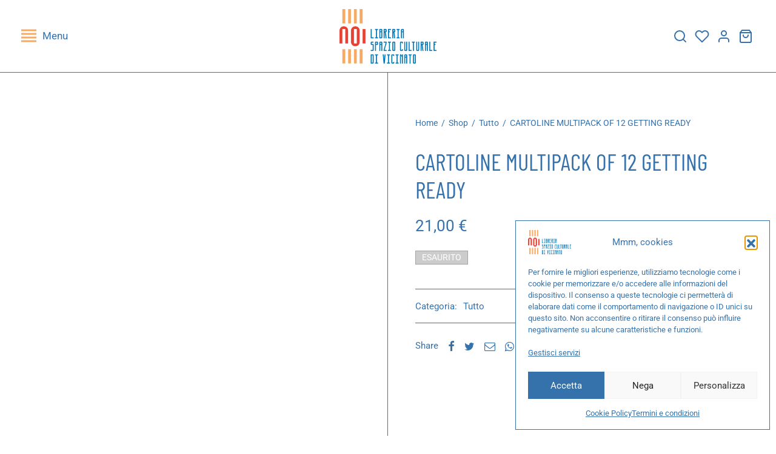

--- FILE ---
content_type: text/css
request_url: https://www.noilibreria.it/wp-content/themes/noi/assets/css/style.css?ver=1739975758
body_size: 76661
content:
*,::after,::before{box-sizing:border-box}html{font-family:sans-serif;line-height:1.15;-webkit-text-size-adjust:100%;-webkit-tap-highlight-color:rgba(0,0,0,0)}article,aside,figcaption,figure,footer,header,hgroup,main,nav,section{display:block}body{margin:0;font-family:-apple-system,BlinkMacSystemFont,"Segoe UI",Roboto,"Helvetica Neue",Arial,"Noto Sans",sans-serif,"Apple Color Emoji","Segoe UI Emoji","Segoe UI Symbol","Noto Color Emoji";font-size:1rem;font-weight:400;line-height:1.5;color:#212529;text-align:left;background-color:#fff}[tabindex="-1"]:focus{outline:0 !important}hr{box-sizing:content-box;height:0;overflow:visible}h1,h2,h3,h4,h5,h6{margin-top:0;margin-bottom:.5em}p{margin-top:0;margin-bottom:1rem}abbr[data-original-title],abbr[title]{text-decoration:underline;-webkit-text-decoration:underline dotted;text-decoration:underline dotted;cursor:help;border-bottom:0;-webkit-text-decoration-skip-ink:none;text-decoration-skip-ink:none}address{margin-bottom:1rem;font-style:normal;line-height:inherit}dl,ol,ul{margin-top:0;margin-bottom:1rem}ol ol,ol ul,ul ol,ul ul{margin-bottom:0}dt{font-weight:700}dd{margin-bottom:.5rem;margin-left:0}blockquote{margin:0 0 1rem}b,strong{font-weight:bolder}small{font-size:80%}sub,sup{position:relative;font-size:75%;line-height:0;vertical-align:baseline}sub{bottom:-0.25em}sup{top:-0.5em}a{color:#151515;text-decoration:none;background-color:rgba(0,0,0,0)}a:hover{color:#000;text-decoration:underline}a:not([href]):not([tabindex]){color:inherit;text-decoration:none}a:not([href]):not([tabindex]):focus,a:not([href]):not([tabindex]):hover{color:inherit;text-decoration:none}a:not([href]):not([tabindex]):focus{outline:0}code,kbd,pre,samp{font-family:SFMono-Regular,Menlo,Monaco,Consolas,"Liberation Mono","Courier New",monospace;font-size:1em}pre{margin-top:0;margin-bottom:1rem;overflow:auto}figure{margin:0 0 1rem}img{vertical-align:middle;border-style:none}svg{overflow:hidden;vertical-align:middle}table{border-collapse:collapse}caption{padding-top:.75rem;padding-bottom:.75rem;color:#6c757d;text-align:left;caption-side:bottom}th{text-align:inherit}label{display:inline-block;margin-bottom:.5rem}button{border-radius:0}button:focus{outline:1px dotted;outline:5px auto -webkit-focus-ring-color}button,input,optgroup,select,textarea{margin:0;font-family:inherit;font-size:inherit;line-height:inherit}button,input{overflow:visible}button,select{text-transform:none}select{word-wrap:normal}[type=button],[type=reset],[type=submit],button{-webkit-appearance:button}[type=button]:not(:disabled),[type=reset]:not(:disabled),[type=submit]:not(:disabled),button:not(:disabled){cursor:pointer}[type=button]::-moz-focus-inner,[type=reset]::-moz-focus-inner,[type=submit]::-moz-focus-inner,button::-moz-focus-inner{padding:0;border-style:none}input[type=checkbox],input[type=radio]{box-sizing:border-box;padding:0}input[type=date],input[type=datetime-local],input[type=month],input[type=time]{-webkit-appearance:listbox}textarea{overflow:auto;resize:vertical}fieldset{min-width:0;padding:0;margin:0;border:0}legend{display:block;width:100%;max-width:100%;padding:0;margin-bottom:.5rem;font-size:1.5rem;line-height:inherit;color:inherit;white-space:normal}progress{vertical-align:baseline}[type=number]::-webkit-inner-spin-button,[type=number]::-webkit-outer-spin-button{height:auto}[type=search]{outline-offset:-2px;-webkit-appearance:none}[type=search]::-webkit-search-decoration{-webkit-appearance:none}::-webkit-file-upload-button{font:inherit;-webkit-appearance:button}output{display:inline-block}summary{display:list-item;cursor:pointer}template{display:none}[hidden]{display:none !important}html{box-sizing:border-box;-ms-overflow-style:scrollbar}*,::before,::after{box-sizing:inherit}.container{width:100%;margin-right:auto;margin-left:auto}.container-fluid{width:100%;margin-right:auto;margin-left:auto}.row,.page-id-4503 .blocks-for-eventbrite .event__list,.grid-grid{display:flex;flex-wrap:wrap}.no-gutters{margin-right:0;margin-left:0}.no-gutters>.col,.no-gutters>[class*=col-]{padding-right:0;padding-left:0}.col-1,.col-2,.col-3,.col-4,.col-5,.col-6,.col-7,.col-8,.col-9,.col-10,.col-11,.col-12,.page-id-4503 .blocks-for-eventbrite .event__list .event__single,.grid-grid .item,.col,.col-auto,.col-sm-1,.col-sm-2,.col-sm-3,.col-sm-4,.col-sm-5,.col-sm-6,.col-sm-7,.col-sm-8,.col-sm-9,.col-sm-10,.col-sm-11,.col-sm-12,.col-sm,.col-sm-auto,.col-md-1,.col-md-2,.col-md-3,.col-md-4,.col-md-5,.col-md-6,.col-md-7,.col-md-8,.col-md-9,.col-md-10,.col-md-11,.col-md-12,.col-md,.col-md-auto,.col-lg-1,.col-lg-2,.col-lg-3,.col-lg-4,.col-lg-5,.col-lg-6,.col-lg-7,.col-lg-8,.col-lg-9,.col-lg-10,.col-lg-11,.col-lg-12,.col-lg,.col-lg-auto,.col-xl-1,.col-xl-2,.col-xl-3,.col-xl-4,.col-xl-5,.col-xl-6,.col-xl-7,.col-xl-8,.col-xl-9,.col-xl-10,.col-xl-11,.col-xl-12,.col-xl,.col-xl-auto{position:relative;width:100%;min-height:1px}.col{flex-basis:0;flex-grow:1;max-width:100%}.col-auto{flex:0 0 auto;width:auto;max-width:none}.col-1{flex:0 0 8.333333%;max-width:8.333333%}.col-2{flex:0 0 16.666667%;max-width:16.666667%}.col-3{flex:0 0 25%;max-width:25%}.col-4{flex:0 0 33.333333%;max-width:33.333333%}.col-5{flex:0 0 41.666667%;max-width:41.666667%}.col-6{flex:0 0 50%;max-width:50%}.col-7{flex:0 0 58.333333%;max-width:58.333333%}.col-8{flex:0 0 66.666667%;max-width:66.666667%}.col-9{flex:0 0 75%;max-width:75%}.col-10{flex:0 0 83.333333%;max-width:83.333333%}.col-11{flex:0 0 91.666667%;max-width:91.666667%}.col-12,.page-id-4503 .blocks-for-eventbrite .event__list .event__single,.grid-grid .item{flex:0 0 100%;max-width:100%}.order-first{order:-1}.order-last{order:13}.order-0{order:0}.order-1{order:1}.order-2{order:2}.order-3{order:3}.order-4{order:4}.order-5{order:5}.order-6{order:6}.order-7{order:7}.order-8{order:8}.order-9{order:9}.order-10{order:10}.order-11{order:11}.order-12{order:12}.offset-1{margin-left:8.333333%}.offset-2{margin-left:16.666667%}.offset-3{margin-left:25%}.offset-4{margin-left:33.333333%}.offset-5{margin-left:41.666667%}.offset-6{margin-left:50%}.offset-7{margin-left:58.333333%}.offset-8{margin-left:66.666667%}.offset-9{margin-left:75%}.offset-10{margin-left:83.333333%}.offset-11{margin-left:91.666667%}@media(min-width: 576px){.col-sm{flex-basis:0;flex-grow:1;max-width:100%}.col-sm-auto{flex:0 0 auto;width:auto;max-width:none}.col-sm-1{flex:0 0 8.333333%;max-width:8.333333%}.col-sm-2{flex:0 0 16.666667%;max-width:16.666667%}.col-sm-3{flex:0 0 25%;max-width:25%}.col-sm-4{flex:0 0 33.333333%;max-width:33.333333%}.col-sm-5{flex:0 0 41.666667%;max-width:41.666667%}.col-sm-6,.page-id-4503 .blocks-for-eventbrite .event__list .event__single,.grid-grid .item{flex:0 0 50%;max-width:50%}.col-sm-7{flex:0 0 58.333333%;max-width:58.333333%}.col-sm-8{flex:0 0 66.666667%;max-width:66.666667%}.col-sm-9{flex:0 0 75%;max-width:75%}.col-sm-10{flex:0 0 83.333333%;max-width:83.333333%}.col-sm-11{flex:0 0 91.666667%;max-width:91.666667%}.col-sm-12{flex:0 0 100%;max-width:100%}.order-sm-first{order:-1}.order-sm-last{order:13}.order-sm-0{order:0}.order-sm-1{order:1}.order-sm-2{order:2}.order-sm-3{order:3}.order-sm-4{order:4}.order-sm-5{order:5}.order-sm-6{order:6}.order-sm-7{order:7}.order-sm-8{order:8}.order-sm-9{order:9}.order-sm-10{order:10}.order-sm-11{order:11}.order-sm-12{order:12}.offset-sm-0{margin-left:0}.offset-sm-1{margin-left:8.333333%}.offset-sm-2{margin-left:16.666667%}.offset-sm-3{margin-left:25%}.offset-sm-4{margin-left:33.333333%}.offset-sm-5{margin-left:41.666667%}.offset-sm-6{margin-left:50%}.offset-sm-7{margin-left:58.333333%}.offset-sm-8{margin-left:66.666667%}.offset-sm-9{margin-left:75%}.offset-sm-10{margin-left:83.333333%}.offset-sm-11{margin-left:91.666667%}}@media(min-width: 768px){.col-md{flex-basis:0;flex-grow:1;max-width:100%}.col-md-auto{flex:0 0 auto;width:auto;max-width:none}.col-md-1{flex:0 0 8.333333%;max-width:8.333333%}.col-md-2{flex:0 0 16.666667%;max-width:16.666667%}.col-md-3{flex:0 0 25%;max-width:25%}.col-md-4,.page-id-4503 .blocks-for-eventbrite .event__list .event__single,.grid-grid .item{flex:0 0 33.333333%;max-width:33.333333%}.col-md-5{flex:0 0 41.666667%;max-width:41.666667%}.col-md-6{flex:0 0 50%;max-width:50%}.col-md-7{flex:0 0 58.333333%;max-width:58.333333%}.col-md-8{flex:0 0 66.666667%;max-width:66.666667%}.col-md-9{flex:0 0 75%;max-width:75%}.col-md-10{flex:0 0 83.333333%;max-width:83.333333%}.col-md-11{flex:0 0 91.666667%;max-width:91.666667%}.col-md-12{flex:0 0 100%;max-width:100%}.order-md-first{order:-1}.order-md-last{order:13}.order-md-0{order:0}.order-md-1{order:1}.order-md-2{order:2}.order-md-3{order:3}.order-md-4{order:4}.order-md-5{order:5}.order-md-6{order:6}.order-md-7{order:7}.order-md-8{order:8}.order-md-9{order:9}.order-md-10{order:10}.order-md-11{order:11}.order-md-12{order:12}.offset-md-0{margin-left:0}.offset-md-1{margin-left:8.333333%}.offset-md-2{margin-left:16.666667%}.offset-md-3{margin-left:25%}.offset-md-4{margin-left:33.333333%}.offset-md-5{margin-left:41.666667%}.offset-md-6{margin-left:50%}.offset-md-7{margin-left:58.333333%}.offset-md-8{margin-left:66.666667%}.offset-md-9{margin-left:75%}.offset-md-10{margin-left:83.333333%}.offset-md-11{margin-left:91.666667%}}@media(min-width: 992px){.col-lg{flex-basis:0;flex-grow:1;max-width:100%}.col-lg-auto{flex:0 0 auto;width:auto;max-width:none}.col-lg-1{flex:0 0 8.333333%;max-width:8.333333%}.col-lg-2{flex:0 0 16.666667%;max-width:16.666667%}.col-lg-3,.page-id-4503 .blocks-for-eventbrite .event__list .event__single,.grid-grid .item{flex:0 0 25%;max-width:25% !important}.col-lg-4{flex:0 0 33.333333%;max-width:33.333333%}.col-lg-5{flex:0 0 41.666667%;max-width:41.666667%}.col-lg-6{flex:0 0 50%;max-width:50%}.col-lg-7{flex:0 0 58.333333%;max-width:58.333333%}.col-lg-8{flex:0 0 66.666667%;max-width:66.666667%}.col-lg-9{flex:0 0 75%;max-width:75%}.col-lg-10{flex:0 0 83.333333%;max-width:83.333333%}.col-lg-11{flex:0 0 91.666667%;max-width:91.666667%}.col-lg-12{flex:0 0 100%;max-width:100%}.order-lg-first{order:-1}.order-lg-last{order:13}.order-lg-0{order:0}.order-lg-1{order:1}.order-lg-2{order:2}.order-lg-3{order:3}.order-lg-4{order:4}.order-lg-5{order:5}.order-lg-6{order:6}.order-lg-7{order:7}.order-lg-8{order:8}.order-lg-9{order:9}.order-lg-10{order:10}.order-lg-11{order:11}.order-lg-12{order:12}.offset-lg-0{margin-left:0}.offset-lg-1{margin-left:8.333333%}.offset-lg-2{margin-left:16.666667%}.offset-lg-3{margin-left:25%}.offset-lg-4{margin-left:33.333333%}.offset-lg-5{margin-left:41.666667%}.offset-lg-6{margin-left:50%}.offset-lg-7{margin-left:58.333333%}.offset-lg-8{margin-left:66.666667%}.offset-lg-9{margin-left:75%}.offset-lg-10{margin-left:83.333333%}.offset-lg-11{margin-left:91.666667%}}@media(min-width: 1200px){.col-xl{flex-basis:0;flex-grow:1;max-width:100%}.col-xl-auto{flex:0 0 auto;width:auto;max-width:none}.col-xl-1{flex:0 0 8.333333%;max-width:8.333333%}.col-xl-2{flex:0 0 16.666667%;max-width:16.666667%}.col-xl-3{flex:0 0 25%;max-width:25%}.col-xl-4{flex:0 0 33.333333%;max-width:33.333333%}.col-xl-5{flex:0 0 41.666667%;max-width:41.666667%}.col-xl-6{flex:0 0 50%;max-width:50%}.col-xl-7{flex:0 0 58.333333%;max-width:58.333333%}.col-xl-8{flex:0 0 66.666667%;max-width:66.666667%}.col-xl-9{flex:0 0 75%;max-width:75%}.col-xl-10{flex:0 0 83.333333%;max-width:83.333333%}.col-xl-11{flex:0 0 91.666667%;max-width:91.666667%}.col-xl-12{flex:0 0 100%;max-width:100%}.order-xl-first{order:-1}.order-xl-last{order:13}.order-xl-0{order:0}.order-xl-1{order:1}.order-xl-2{order:2}.order-xl-3{order:3}.order-xl-4{order:4}.order-xl-5{order:5}.order-xl-6{order:6}.order-xl-7{order:7}.order-xl-8{order:8}.order-xl-9{order:9}.order-xl-10{order:10}.order-xl-11{order:11}.order-xl-12{order:12}.offset-xl-0{margin-left:0}.offset-xl-1{margin-left:8.333333%}.offset-xl-2{margin-left:16.666667%}.offset-xl-3{margin-left:25%}.offset-xl-4{margin-left:33.333333%}.offset-xl-5{margin-left:41.666667%}.offset-xl-6{margin-left:50%}.offset-xl-7{margin-left:58.333333%}.offset-xl-8{margin-left:66.666667%}.offset-xl-9{margin-left:75%}.offset-xl-10{margin-left:83.333333%}.offset-xl-11{margin-left:91.666667%}}.d-none{display:none !important}.d-inline{display:inline !important}.d-inline-block{display:inline-block !important}.d-block{display:block !important}.d-table{display:table !important}.d-table-row{display:table-row !important}.d-table-cell{display:table-cell !important}.d-flex{display:flex !important}.d-inline-flex{display:inline-flex !important}@media(min-width: 576px){.d-sm-none{display:none !important}.d-sm-inline{display:inline !important}.d-sm-inline-block{display:inline-block !important}.d-sm-block{display:block !important}.d-sm-table{display:table !important}.d-sm-table-row{display:table-row !important}.d-sm-table-cell{display:table-cell !important}.d-sm-flex{display:flex !important}.d-sm-inline-flex{display:inline-flex !important}}@media(min-width: 768px){.d-md-none{display:none !important}.d-md-inline{display:inline !important}.d-md-inline-block{display:inline-block !important}.d-md-block{display:block !important}.d-md-table{display:table !important}.d-md-table-row{display:table-row !important}.d-md-table-cell{display:table-cell !important}.d-md-flex{display:flex !important}.d-md-inline-flex{display:inline-flex !important}}@media(min-width: 992px){.d-lg-none{display:none !important}.d-lg-inline{display:inline !important}.d-lg-inline-block{display:inline-block !important}.d-lg-block{display:block !important}.d-lg-table{display:table !important}.d-lg-table-row{display:table-row !important}.d-lg-table-cell{display:table-cell !important}.d-lg-flex{display:flex !important}.d-lg-inline-flex{display:inline-flex !important}}@media(min-width: 1200px){.d-xl-none{display:none !important}.d-xl-inline{display:inline !important}.d-xl-inline-block{display:inline-block !important}.d-xl-block{display:block !important}.d-xl-table{display:table !important}.d-xl-table-row{display:table-row !important}.d-xl-table-cell{display:table-cell !important}.d-xl-flex{display:flex !important}.d-xl-inline-flex{display:inline-flex !important}}@media print{.d-print-none{display:none !important}.d-print-inline{display:inline !important}.d-print-inline-block{display:inline-block !important}.d-print-block{display:block !important}.d-print-table{display:table !important}.d-print-table-row{display:table-row !important}.d-print-table-cell{display:table-cell !important}.d-print-flex{display:flex !important}.d-print-inline-flex{display:inline-flex !important}}.flex-row{flex-direction:row !important}.flex-column{flex-direction:column !important}.flex-row-reverse{flex-direction:row-reverse !important}.flex-column-reverse{flex-direction:column-reverse !important}.flex-wrap{flex-wrap:wrap !important}.flex-nowrap{flex-wrap:nowrap !important}.flex-wrap-reverse{flex-wrap:wrap-reverse !important}.justify-content-start{justify-content:flex-start !important}.justify-content-end{justify-content:flex-end !important}.justify-content-center{justify-content:center !important}.justify-content-between{justify-content:space-between !important}.justify-content-around{justify-content:space-around !important}.align-items-start{align-items:flex-start !important}.align-items-end{align-items:flex-end !important}.align-items-center{align-items:center !important}.align-items-baseline{align-items:baseline !important}.align-items-stretch{align-items:stretch !important}.align-content-start{align-content:flex-start !important}.align-content-end{align-content:flex-end !important}.align-content-center{align-content:center !important}.align-content-between{align-content:space-between !important}.align-content-around{align-content:space-around !important}.align-content-stretch{align-content:stretch !important}.align-self-auto{align-self:auto !important}.align-self-start{align-self:flex-start !important}.align-self-end{align-self:flex-end !important}.align-self-center{align-self:center !important}.align-self-baseline{align-self:baseline !important}.align-self-stretch{align-self:stretch !important}@media(min-width: 576px){.flex-sm-row{flex-direction:row !important}.flex-sm-column{flex-direction:column !important}.flex-sm-row-reverse{flex-direction:row-reverse !important}.flex-sm-column-reverse{flex-direction:column-reverse !important}.flex-sm-wrap{flex-wrap:wrap !important}.flex-sm-nowrap{flex-wrap:nowrap !important}.flex-sm-wrap-reverse{flex-wrap:wrap-reverse !important}.justify-content-sm-start{justify-content:flex-start !important}.justify-content-sm-end{justify-content:flex-end !important}.justify-content-sm-center{justify-content:center !important}.justify-content-sm-between{justify-content:space-between !important}.justify-content-sm-around{justify-content:space-around !important}.align-items-sm-start{align-items:flex-start !important}.align-items-sm-end{align-items:flex-end !important}.align-items-sm-center{align-items:center !important}.align-items-sm-baseline{align-items:baseline !important}.align-items-sm-stretch{align-items:stretch !important}.align-content-sm-start{align-content:flex-start !important}.align-content-sm-end{align-content:flex-end !important}.align-content-sm-center{align-content:center !important}.align-content-sm-between{align-content:space-between !important}.align-content-sm-around{align-content:space-around !important}.align-content-sm-stretch{align-content:stretch !important}.align-self-sm-auto{align-self:auto !important}.align-self-sm-start{align-self:flex-start !important}.align-self-sm-end{align-self:flex-end !important}.align-self-sm-center{align-self:center !important}.align-self-sm-baseline{align-self:baseline !important}.align-self-sm-stretch{align-self:stretch !important}}@media(min-width: 768px){.flex-md-row{flex-direction:row !important}.flex-md-column{flex-direction:column !important}.flex-md-row-reverse{flex-direction:row-reverse !important}.flex-md-column-reverse{flex-direction:column-reverse !important}.flex-md-wrap{flex-wrap:wrap !important}.flex-md-nowrap{flex-wrap:nowrap !important}.flex-md-wrap-reverse{flex-wrap:wrap-reverse !important}.justify-content-md-start{justify-content:flex-start !important}.justify-content-md-end{justify-content:flex-end !important}.justify-content-md-center{justify-content:center !important}.justify-content-md-between{justify-content:space-between !important}.justify-content-md-around{justify-content:space-around !important}.align-items-md-start{align-items:flex-start !important}.align-items-md-end{align-items:flex-end !important}.align-items-md-center{align-items:center !important}.align-items-md-baseline{align-items:baseline !important}.align-items-md-stretch{align-items:stretch !important}.align-content-md-start{align-content:flex-start !important}.align-content-md-end{align-content:flex-end !important}.align-content-md-center{align-content:center !important}.align-content-md-between{align-content:space-between !important}.align-content-md-around{align-content:space-around !important}.align-content-md-stretch{align-content:stretch !important}.align-self-md-auto{align-self:auto !important}.align-self-md-start{align-self:flex-start !important}.align-self-md-end{align-self:flex-end !important}.align-self-md-center{align-self:center !important}.align-self-md-baseline{align-self:baseline !important}.align-self-md-stretch{align-self:stretch !important}}@media(min-width: 992px){.flex-lg-row{flex-direction:row !important}.flex-lg-column{flex-direction:column !important}.flex-lg-row-reverse{flex-direction:row-reverse !important}.flex-lg-column-reverse{flex-direction:column-reverse !important}.flex-lg-wrap{flex-wrap:wrap !important}.flex-lg-nowrap{flex-wrap:nowrap !important}.flex-lg-wrap-reverse{flex-wrap:wrap-reverse !important}.justify-content-lg-start{justify-content:flex-start !important}.justify-content-lg-end{justify-content:flex-end !important}.justify-content-lg-center{justify-content:center !important}.justify-content-lg-between{justify-content:space-between !important}.justify-content-lg-around{justify-content:space-around !important}.align-items-lg-start{align-items:flex-start !important}.align-items-lg-end{align-items:flex-end !important}.align-items-lg-center{align-items:center !important}.align-items-lg-baseline{align-items:baseline !important}.align-items-lg-stretch{align-items:stretch !important}.align-content-lg-start{align-content:flex-start !important}.align-content-lg-end{align-content:flex-end !important}.align-content-lg-center{align-content:center !important}.align-content-lg-between{align-content:space-between !important}.align-content-lg-around{align-content:space-around !important}.align-content-lg-stretch{align-content:stretch !important}.align-self-lg-auto{align-self:auto !important}.align-self-lg-start{align-self:flex-start !important}.align-self-lg-end{align-self:flex-end !important}.align-self-lg-center{align-self:center !important}.align-self-lg-baseline{align-self:baseline !important}.align-self-lg-stretch{align-self:stretch !important}}@media(min-width: 1200px){.flex-xl-row{flex-direction:row !important}.flex-xl-column{flex-direction:column !important}.flex-xl-row-reverse{flex-direction:row-reverse !important}.flex-xl-column-reverse{flex-direction:column-reverse !important}.flex-xl-wrap{flex-wrap:wrap !important}.flex-xl-nowrap{flex-wrap:nowrap !important}.flex-xl-wrap-reverse{flex-wrap:wrap-reverse !important}.justify-content-xl-start{justify-content:flex-start !important}.justify-content-xl-end{justify-content:flex-end !important}.justify-content-xl-center{justify-content:center !important}.justify-content-xl-between{justify-content:space-between !important}.justify-content-xl-around{justify-content:space-around !important}.align-items-xl-start{align-items:flex-start !important}.align-items-xl-end{align-items:flex-end !important}.align-items-xl-center{align-items:center !important}.align-items-xl-baseline{align-items:baseline !important}.align-items-xl-stretch{align-items:stretch !important}.align-content-xl-start{align-content:flex-start !important}.align-content-xl-end{align-content:flex-end !important}.align-content-xl-center{align-content:center !important}.align-content-xl-between{align-content:space-between !important}.align-content-xl-around{align-content:space-around !important}.align-content-xl-stretch{align-content:stretch !important}.align-self-xl-auto{align-self:auto !important}.align-self-xl-start{align-self:flex-start !important}.align-self-xl-end{align-self:flex-end !important}.align-self-xl-center{align-self:center !important}.align-self-xl-baseline{align-self:baseline !important}.align-self-xl-stretch{align-self:stretch !important}}html{height:100%;-webkit-tap-highlight-color:rgba(0,0,0,0);font-family:sans-serif;line-height:1.15;-webkit-text-size-adjust:auto;-webkit-tap-highlight-color:rgba(0,0,0,0)}body{background:#fff;scroll-behavior:smooth}figure{margin:0}a{color:var(--blue);outline:0;text-decoration:none;-webkit-text-decoration-skip:ink;text-decoration-skip-ink:auto}a:focus,a:hover{color:inherit}.touch .page-wrapper-inner a:hover{color:inherit}*{box-sizing:border-box;-webkit-font-smoothing:antialiased;font-smoothing:antialiased;text-rendering:optimizeLegibility;scroll-margin-top:100px}*:after,*:before{box-sizing:border-box;-webkit-font-smoothing:antialiased;text-rendering:optimizeLegibility}body{-moz-osx-font-smoothing:grayscale;-webkit-font-smoothing:antialiased;-moz-font-smoothing:antialiased;margin:0;font-family:-apple-system,BlinkMacSystemFont,"Segoe UI",Roboto,"Helvetica Neue",Arial,"Noto Sans",sans-serif,"Apple Color Emoji","Segoe UI Emoji","Segoe UI Symbol","Noto Color Emoji";font-size:1rem;font-weight:400;line-height:1.7;color:#212529;text-align:left;background-color:#fff;height:100%}[tabindex="-1"]:focus:not(:focus-visible){outline:0 !important}hr{box-sizing:content-box;height:0;overflow:visible}h1,h2,h3,h4,h5,h6{margin-top:0;margin-bottom:.5rem}p{margin-top:0;margin-bottom:1rem}abbr[title],abbr[data-original-title]{text-decoration:underline;-webkit-text-decoration:underline dotted;text-decoration:underline dotted;cursor:help;border-bottom:0;-webkit-text-decoration-skip-ink:none;text-decoration-skip-ink:none}address{margin-bottom:1rem;line-height:inherit}address p{margin:0}ol,ul,dl{margin-top:0;margin-left:0;padding-left:0;margin-bottom:28px}ol{list-style:decimal}ul{list-style:disc;margin-bottom:0}ol ol{list-style:lower-alpha}ul ul{list-style:circle}ol ol,ul ul,ol ul,ul ol{margin-bottom:0}dt{font-weight:700}dd{margin-bottom:.5rem;margin-left:1.5em}blockquote{margin:0 0 1rem}b,strong{font-weight:bolder}small{font-size:80%}sub,sup{position:relative;font-size:75%;line-height:0;vertical-align:baseline}sub{bottom:-0.25em}sup{top:-0.5em}a{text-decoration:none;background-color:rgba(0,0,0,0)}a:hover{color:var(--red);text-decoration:underline}a:not([href]){color:inherit;text-decoration:none}a:not([href]):hover{color:inherit;text-decoration:none}pre,code,kbd,samp{font-family:SFMono-Regular,Menlo,Monaco,Consolas,"Liberation Mono","Courier New",monospace;font-size:1em}pre{margin-top:0;margin-bottom:1rem;overflow:auto}figure{margin:0 0 1rem}img{vertical-align:middle;border-style:none}svg{overflow:hidden;vertical-align:middle}table{border-collapse:collapse}caption{padding-top:.75rem;padding-bottom:.75rem;color:#6c757d;text-align:left;caption-side:bottom}th{text-align:inherit}label{display:inline-block;margin-bottom:.5rem}button{border-radius:0}button:focus{outline:1px dotted;outline:5px auto -webkit-focus-ring-color}input,button,select,optgroup,textarea{margin:0;font-family:inherit;font-size:inherit;line-height:inherit}button,input{overflow:visible}button,select{text-transform:none}button,[type=button],[type=reset],[type=submit]{-webkit-appearance:button}button:not(:disabled),[type=button]:not(:disabled),[type=reset]:not(:disabled),[type=submit]:not(:disabled){cursor:pointer}button::-moz-focus-inner,[type=button]::-moz-focus-inner,[type=reset]::-moz-focus-inner,[type=submit]::-moz-focus-inner{padding:0;border-style:none}input[type=radio],input[type=checkbox]{box-sizing:border-box;padding:0}input[type=date],input[type=time],input[type=datetime-local],input[type=month]{-webkit-appearance:listbox}textarea{overflow:auto;resize:vertical}fieldset{min-width:0;padding:0;margin:0;border:0}legend{display:block;width:100%;max-width:100%;padding:0;margin-bottom:.5rem;font-size:1.5rem;line-height:inherit;color:inherit;white-space:normal}progress{vertical-align:baseline}[type=number]::-webkit-inner-spin-button,[type=number]::-webkit-outer-spin-button{height:auto}[type=search]{outline-offset:-2px;-webkit-appearance:none}[type=search]::-webkit-search-decoration{-webkit-appearance:none}::-webkit-file-upload-button{font:inherit;-webkit-appearance:button}output{display:inline-block}details{margin-bottom:16px}summary{display:list-item;cursor:pointer;-webkit-user-select:none;-moz-user-select:none;user-select:none;font-size:1.125em;font-weight:bold;margin-bottom:5px;line-height:1.4}template{display:none}[hidden]{display:none !important}h1,h2,h3,h4,h5,h6,.h1,.h2,.h3,.h4,.h5,.h6{margin-bottom:.5rem;font-weight:400;line-height:1.2}h1{font-size:3rem}h2{font-size:2.5rem}.item h2{font-size:2rem}h3{font-size:1.75rem}h4{font-size:1.5rem}h5{font-size:1.25rem}h6{font-size:1rem}hr{margin-top:1rem;margin-bottom:1rem;border:0;border-top:1px solid rgba(0,0,0,.1)}small,.small{font-size:80%;font-weight:400}mark,.mark{padding:.2em;background-color:#fcf8e3}code{font-size:87.5%;color:#e83e8c;word-wrap:break-word}a>code{color:inherit}kbd{padding:.2rem .4rem;font-size:87.5%;color:#fff;background-color:#212529;border-radius:.2rem}kbd kbd{padding:0;font-size:100%;font-weight:700}pre{display:block;font-size:87.5%;color:#212529}pre code{font-size:inherit;color:inherit;word-break:normal}a:hover{text-decoration:none}img{border:0;max-width:100%;height:auto;-ms-interpolation-mode:bicubic;display:inline-block;vertical-align:middle}.reset,.widget.widget_calendar table,.searchform fieldset{margin:0;padding:0}.full-width,.page-id-4503 .blocks-for-eventbrite,.post-content .shop-full-width,.related .et-main-products,.up-sells .et-main-products,.cross-sells .et-main-products,.chi-siamo-noi{width:100vw;position:relative;left:50%;right:50%;margin-left:-50vw;margin-right:-50vw}.transition,.slick-slider .slick-nav,.btn,.button,input[type=submit]{transition:all .5s cubic-bezier(0.25, 0.46, 0.45, 0.94)}.custom_check+.custom_label,.custom_check+.woocommerce-form__label-for-checkbox,.custom_check+.custom_label:before,.custom_check+.woocommerce-form__label-for-checkbox:before{transition:all .5s cubic-bezier(0.25, 0.46, 0.45, 0.94)}.products .product .product_thumbnail.et-image-hover .product_thumbnail_hover,.products .product .product_after_title .button:after,.products .product.product-category a div span{transition:all .5s cubic-bezier(0.25, 0.46, 0.45, 0.94)}.woocommerce-MyAccount-navigation .account-icon-box svg path,#prdctfltr_woocommerce.pf_default .prdctfltr_woocommerce_ordering .prdctfltr_filter label>span:before{transition:all .5s cubic-bezier(0.25, 0.46, 0.45, 0.94)}.et-banner.hover-border .et-banner-content-inner,.et-banner.hover-border .et-banner-text{transition:all .5s cubic-bezier(0.25, 0.46, 0.45, 0.94)}.header-spacer,.product-header-spacer,.quick-transition,.et-product-detail.et-product-style2 .summary,.sticky-product-bar,.minicart-counter,.mfp-close,.mfp-bg.quick-search,.mfp-wrap.quick-search,.et_post_nav .post_nav_link svg{transition:all .25s cubic-bezier(0.25, 0.46, 0.45, 0.94)}input[type=text],input[type=password],input[type=date],input[type=datetime],input[type=email],input[type=number],input[type=search],input[type=tel],input[type=time],input[type=url]{transition:all .25s cubic-bezier(0.25, 0.46, 0.45, 0.94)}textarea,.side-panel{transition:all .25s cubic-bezier(0.25, 0.46, 0.45, 0.94)}.products .product .product_after_title .after_shop_loop_actions,.products .product .product_after_title .product_after_shop_loop_price{transition:all .25s cubic-bezier(0.25, 0.46, 0.45, 0.94)}.products .et-listing-style2 .yith-wcwl-add-to-wishlist{transition:all .25s cubic-bezier(0.25, 0.46, 0.45, 0.94)}.et-product-detail .product-thumbnails .slick-slide,.products .et-listing-style4 .caption,.et-product-detail .summary .quantity{transition:all .25s cubic-bezier(0.25, 0.46, 0.45, 0.94)}.woocommerce-tabs .tabs li{transition:all .25s cubic-bezier(0.25, 0.46, 0.45, 0.94)}.woocommerce-tabs .tabs li a:after{transition:all .25s cubic-bezier(0.25, 0.46, 0.45, 0.94)}.argmc-login-tabs .tab-item:after,.tab-link:after,.vc_tta-tab a:after,.woocommerce-MyAccount-navigation a:after,.et-product-detail .flex-control-thumbs .woocommerce-product-gallery__image.slick-current img,.login-page-form li a:before{transition:all .25s cubic-bezier(0.25, 0.46, 0.45, 0.94)}.et-form-container{transition:all .25s cubic-bezier(0.25, 0.46, 0.45, 0.94)}.et-form-container .et-login-form,.et-form-container .et-register-form{transition:all .25s cubic-bezier(0.25, 0.46, 0.45, 0.94)}.et-instagram-gallery figure{transition:all .25s cubic-bezier(0.25, 0.46, 0.45, 0.94)}.et-instagram-gallery figure:after,.et-instagram-gallery figure span{transition:all .25s cubic-bezier(0.25, 0.46, 0.45, 0.94)}.et-team-member .overlay{transition:all .25s cubic-bezier(0.25, 0.46, 0.45, 0.94)}.et-portfolio .type-portfolio .et-portfolio-hover,.et-portfolio .type-portfolio .et-portfolio-content{transition:all .25s cubic-bezier(0.25, 0.46, 0.45, 0.94)}.et-product-category-grid .product-category a:after,.et-feat-video-btn,.et-featured-video-icon:before,.et-team-member figure,.single-product .pswp__button svg{transition:all .25s cubic-bezier(0.25, 0.46, 0.45, 0.94)}.mobile-menu li .et-menu-toggle,.mobile-menu .et-menu-toggle:after{transition:all .25s cubic-bezier(0.25, 0.46, 0.45, 0.94)}.widgettitle span:after,.woof_front_toggle:before,#wp-calendar tbody td,#scroll_to_top{transition:all .25s cubic-bezier(0.25, 0.46, 0.45, 0.94)}.et-form-container .et-login-form,.et-form-container .et-register-form{transition:all .25s cubic-bezier(0.25, 0.46, 0.45, 0.94)}.et_btn{transition:all .25s cubic-bezier(0.25, 0.46, 0.45, 0.94)}.et_btn.arrow-enabled>svg{transition:all .25s cubic-bezier(0.25, 0.46, 0.45, 0.94)}.et_location_list.row .et_location,.page-id-4503 .blocks-for-eventbrite .et_location_list.event__list .et_location,.et_location_list.grid-grid .et_location,.wpb-js-composer .vc_tta.vc_general .vc_tta-tab.vc_active>a,.woocommerce-product-gallery .flex-control-thumbs li img,.et-product-detail .lightbox-enabled:not(.zoom-enabled) .woocommerce-product-gallery__image a:after,.et_post_nav .post_nav_link .text,.woocommerce-mini-cart-item .amount,#side-cart .et-cart-empty,.et-video-lightbox .et-video-icon{transition:all .25s cubic-bezier(0.25, 0.46, 0.45, 0.94)}.products .product .product_thumbnail{transition:all .25s cubic-bezier(0.25, 0.46, 0.45, 0.94)}.products .product .product_thumbnail img{transition:all .25s cubic-bezier(0.25, 0.46, 0.45, 0.94)}.woocommerce-product-gallery__image img.wp-post-image,.before-checkout,.post-featured.title-wrap.parallax_image,.hero-header .hero-title.parallax_image{transition:all .25s cubic-bezier(0.25, 0.46, 0.45, 0.94)}.et-product-detail .product-showcase,.et-product-detail .woocommerce-product-gallery{transition:all .25s cubic-bezier(0.25, 0.46, 0.45, 0.94)}.thumbnails-vertical.et-product-layout-no-padding .showcase-active.product-showcase .has-additional-thumbnails .flex-control-thumbs{transition:all .25s cubic-bezier(0.25, 0.46, 0.45, 0.94)}.et-product-detail .product-information .entry-summary{transition:all .25s cubic-bezier(0.25, 0.46, 0.45, 0.94)}.et-product-detail:not(.et-product-layout-full-width) .showcase-active.showcase-fixed .et-pro-summary-content,.et-product-detail:not(.et-product-layout-full-width) .showcase-active.showcase-fixed form.variations_form.cart{transition:all .25s cubic-bezier(0.25, 0.46, 0.45, 0.94)}#et-quickview .et-product-detail .product-gallery img,.woocommerce-variation-price span,.post.type-post .post-gallery>a:after{transition:all .25s cubic-bezier(0.25, 0.46, 0.45, 0.94)}.search-panel .search-clear,.search-panel .search-icon{transition:all .25s cubic-bezier(0.25, 0.46, 0.45, 0.94)}.uau-search .autocomplete-wrapper li a,.et-header-menu .sub-menu .item-thumb img,.comment-form-rating .stars a,.post-categories li a,.widget .et-swatch-wcapf ul li>a .et-swatch-circle,.et_post_nav.nav-style-image .post_nav_link,#scroll_to_top span,.wc-block-grid__product,.wc-block-grid__product-image,.wc-block-grid__product img,.wc-block-grid__product-add-to-cart{transition:all .25s cubic-bezier(0.25, 0.46, 0.45, 0.94)}.header .logo-holder,.header .logolink .logoimg{transition:all .25s cubic-bezier(0.25, 0.46, 0.45, 0.94);overflow:hidden}.linear-transition{transition:all 1s linear}.linear-quick-transition,.slick-list{transition:all .45s linear}.slick{transition:all .45s linear}.slick:after{transition:all .45s linear}.post .post-gallery img,.et-banner img{transition:all .45s linear}.et-lightbox img,.et-lightbox .et-image-overlay{transition:all .45s linear}.et-portfolio .type-portfolio .et-portfolio-image img,.products .product.product-category a{transition:all .45s linear}.ps{touch-action:auto;overflow:hidden !important;-ms-overflow-style:none}.ps.ps--active-y>.ps__scrollbar-y-rail{display:block;background-color:rgba(0,0,0,0)}.ps.ps--in-scrolling.ps--y>.ps__scrollbar-y-rail{background-color:#eee;opacity:.9}.ps.ps--in-scrolling.ps--y>.ps__scrollbar-y-rail>.ps__scrollbar-y{background-color:#999}.ps>.ps__scrollbar-y-rail{display:none;position:absolute;opacity:0;transition:background-color .2s linear,opacity .2s linear;right:0;width:10px;border-radius:6px}.ps>.ps__scrollbar-y-rail>.ps__scrollbar-y{position:absolute;background-color:#aaa;border-radius:6px;transition:background-color .2s linear,height .2s linear,width .2s ease-in-out,border-radius .2s ease-in-out;right:2px;width:6px}.ps:hover.ps--in-scrolling.ps--y>.ps__scrollbar-y-rail{background-color:#eee;opacity:.9}.ps:hover.ps--in-scrolling.ps--y>.ps__scrollbar-y-rail>.ps__scrollbar-y{background-color:#999}.ps:hover>.ps__scrollbar-y-rail{opacity:.6}.ps:hover>.ps__scrollbar-y-rail:hover{background-color:#eee;opacity:.9}.ps:hover>.ps__scrollbar-y-rail:hover>.ps__scrollbar-y{background-color:#999}@supports(-ms-overflow-style: none){.ps{overflow:auto !important}}@media screen and (-ms-high-contrast: active),(-ms-high-contrast: none){.ps{overflow:auto !important}}.et-preload *{transition:none}.uau-lazyload .lazyload,.uau-lazyload .lazyloading{opacity:.5}.uau-lazyload .lazyloaded{opacity:1;transition:opacity .25s cubic-bezier(0.25, 0.8, 0.25, 1)}.et-page-load-overlay{position:fixed;top:0;right:0;bottom:0;left:0;z-index:10000;opacity:.95;visibility:visible;transition:opacity .7s 0s,visibility 0s 0s;background:#fff}html.et-page-loaded .et-page-load-overlay{opacity:0;visibility:hidden;transition:opacity .3s 0s,visibility 0s .3s}.et-page-load-overlay.overlay-hidden{opacity:0;visibility:hidden;transition:opacity .3s 0s,visibility 0s .3s}.et-page-load-overlay span.loader{display:flex;height:100%;flex-flow:column wrap;width:100%;justify-content:center;align-items:center}.et-image-overlay{position:absolute;top:0;right:0;bottom:0;left:0;display:block;opacity:0;transition:opacity .2s ease;background:#282828;background:rgba(0,0,0,.45)}.yith-wcan-loading:after,.blockUI.blockOverlay:after,.easyzoom-notice:after,.woocommerce-product-gallery__wrapper.slick:after{display:block;content:" ";position:absolute;top:50%;right:50%;left:auto;width:16px;height:16px;margin:-8px -8px 0 0;background-color:var(--red);background-image:none;border-radius:100%;animation:dotPulse .65s 0s infinite cubic-bezier(0.21, 0.53, 0.56, 0.8)}.product-gallery .woo-variation-gallery-wrapper.loading-gallery:after,.product-gallery .rtwpvg-wrapper.loading-rtwpvg:after{display:block;content:" ";position:absolute;top:50%;right:50%;left:auto;width:16px;height:16px;margin:-8px -8px 0 0;background-color:var(--red);background-image:none;border-radius:100%;animation:dotPulse .65s 0s infinite cubic-bezier(0.21, 0.53, 0.56, 0.8)}.add_to_cart_button.loading:after,.wcapf-before-update:after,.woof_info_popup:after,.ftinvwl-animated.ftinvwl-pulse:after,#side-filters.ajax-loader .side-panel-content:after,.et-loader:after,.dot-loader:after,.zoo-cw-gallery-loading:after{display:block;content:" ";position:absolute;top:50%;right:50%;left:auto;width:16px;height:16px;margin:-8px -8px 0 0;background-color:var(--red);background-image:none;border-radius:100%;animation:dotPulse .65s 0s infinite cubic-bezier(0.21, 0.53, 0.56, 0.8)}@keyframes dotPulse{0%{transform:scale(0.1);opacity:0}50%{opacity:1}to{transform:scale(1.2);opacity:0}}.line-loader{width:160px;height:3px;background:linear-gradient(to right, #282828, #282828);background-color:#ccc;position:fixed;top:0;bottom:0;left:0;right:0;margin:auto;border-radius:4px;background-size:20%;background-repeat:repeat-y;background-position:-25% 0;animation:lineLoader 1s linear infinite}@keyframes lineLoader{50%{background-size:80%}100%{background-position:125% 0}}.dot3-loader{border-radius:50%;width:2.5em;height:2.5em;animation-fill-mode:both;animation:dotThreeLoader 1.2s infinite ease-in-out;color:#fff;font-size:8px;margin:10px auto;position:relative;text-indent:-9999em;transform:translateZ(0);animation-delay:-0.16s}.dot3-loader:before,.dot3-loader:after{border-radius:50%;width:2.5em;height:2.5em;animation-fill-mode:both;animation:dotThreeLoader 1.2s infinite ease-in-out}.et-page-load-overlay .dot3-loader{color:var(--red)}.dot3-loader:before,.dot3-loader:after{content:"";position:absolute;top:0}.dot3-loader:before{left:-3.5em;animation-delay:-0.32s}.dot3-loader:after{left:3.5em}@keyframes dotThreeLoader{0%,80%,100%{box-shadow:0 2.5em 0 -1.3em}40%{box-shadow:0 2.5em 0 0}}.animated{animation-duration:.5s;animation-fill-mode:both}@keyframes heartBeat{0%,100%{transform:scale(1)}50%{transform:scale(1.1)}}@keyframes circlePulse{0%{animation-timing-function:ease-in;transform:scale(1.4);opacity:.05}30%{transform:scale(2);opacity:.15}100%{animation-timing-function:ease-in-out;transform:scale(2.3);opacity:0}}@keyframes fadeIn{0%{opacity:0}100%{opacity:1}}.fadeIn{animation-name:fadeIn}@keyframes et-fadeInUp{0%{opacity:0;transform:translate3d(0, 20px, 0)}100%{opacity:1;transform:none}}.et-fadeInUp{animation-name:et-fadeInUp}@keyframes et-fadeInLeft{0%{opacity:0;transform:translate3d(-20px, 0, 0)}100%{opacity:1;transform:none}}.et-fadeInLeft{animation-name:et-fadeInLeft}@keyframes et-fadeInRight{0%{opacity:0;transform:translate3d(20px, 0, 0)}100%{opacity:1;transform:none}}.et-fadeInRight{animation-name:et-fadeInRight}@keyframes et-fadeInDown{0%{opacity:0;transform:translate3d(0, -20px, 0)}100%{opacity:1;transform:none}}.et-fadeInDown{animation-name:et-fadeInDown}@keyframes zoomIn{from{opacity:0;transform:scale3d(0.3, 0.3, 0.3)}50%{opacity:1}}.zoomIn{animation-name:zoomIn}.perspective-wrap{perspective:3000px}.animation{will-change:opacity,transform;opacity:0;animation:none}.animation.bottom-to-top,.animation.top-to-bottom,.animation.left-to-right,.animation.right-to-left,.animation.left-to-right-3d,.animation.right-to-left-3d,.animation.bottom-to-top-3d,.animation.top-to-bottom-3d,.animation.scale{animation:none}.animation.bottom-to-top{transform:translateY(50px)}.animation.top-to-bottom{transform:translateY(-50px)}.animation.left-to-right{transform:translateX(-50px)}.animation.right-to-left{transform:translateX(50px)}.animation.left-to-right-3d{transform-origin:100% 100%;transform-style:preserve-3d;transform:rotateX(-25deg) rotateY(-15deg) translate3d(-60px, -10px, 0)}.animation.right-to-left-3d{transform-origin:0 100%;transform-style:preserve-3d;transform:rotateX(-25deg) rotateY(15deg) translate3d(60px, -10px, 0)}.animation.bottom-to-top-3d{transform-style:preserve-3d;transform:rotateX(-45deg) translateY(120px)}.animation.top-to-bottom-3d{transform-style:preserve-3d;transform:rotateX(45deg) translateY(-120px)}.animation.scale{transform:scale(0.8, 0.8)}.animation.bottom-to-top.animated,.animation.top-to-bottom.animated,.animation.left-to-right.animated,.animation.right-to-left.animated,.animation.left-to-right-3d.animated,.animation.right-to-left-3d.animated,.animation.bottom-to-top-3d.animated,.animation.top-to-bottom-3d.animated,.animation.scale.animated,.animation.animated{transition:transform .65s,opacity .25s cubic-bezier(0.25, 0.46, 0.45, 0.94);transform:none;opacity:1;visibility:visible}.vc_editor .animation,.elementor-element .animation,.slick-slider.products .slick-slide.slick-cloned .animation{transition:transform .65s,opacity .25s cubic-bezier(0.25, 0.46, 0.45, 0.94);transform:none;opacity:1;visibility:visible}.woocommerce-checkout .blockUI.blockOverlay:after{top:30%}@media only screen and (max-width: 767px){.animation.bottom-to-top.animated,.animation.top-to-bottom.animated,.animation.left-to-right.animated,.animation.right-to-left.animated,.animation.left-to-right-3d.animated,.animation.right-to-left-3d.animated,.animation.bottom-to-top-3d.animated,.animation.top-to-bottom-3d.animated,.animation.scale.animated,.animation.animated{transition:transform .25s,opacity 0s cubic-bezier(0.25, 0.46, 0.45, 0.94);transform:none;opacity:1;visibility:visible}.woocommerce-checkout .blockUI.blockOverlay:after{top:auto;bottom:30vh}}.et-loader-light.et-loader:after{background:#fff}.blockUI.blockOverlay{opacity:1 !important;background:rgba(255,255,255,.5) !important}#wrapper{display:flex;flex-direction:column;position:relative;min-height:100%;width:100%;overflow:hidden;scroll-behavior:smooth}.et-site-layout-framed #wrapper{padding:0;margin:0}@media only screen and (min-width: 576px){.et-site-layout-framed #wrapper{padding:15px;margin:0}}@media only screen and (min-width: 768px){.et-site-layout-framed #wrapper{padding:30px}}#wrapper [role=main]{flex:1}@media screen and (-ms-high-contrast: active),(-ms-high-contrast: none){#wrapper [role=main]{flex:none}}.click-capture{position:absolute;z-index:603;top:0;right:0;width:0;height:0;background:rgba(192,192,192,.6);opacity:0;transition:opacity .45s cubic-bezier(0.25, 0.46, 0.45, 0.94)}body.panel-open-menu .click-capture,body.panel-open-filters .click-capture,body.panel-open-cart .click-capture,body.panel-open-search .click-capture{width:100%;height:100%;opacity:1}.background--dark .fp-section p{color:#fff}.page-header:after{content:" ";display:table}.clear:before,.clear:after{content:" ";display:table}.clearfix:before,.clearfix:after{content:" ";display:table}.page-header:after,.clear:after,.clearfix:after{clear:both}.clear,.clearfix{*zoom:1}.align-right{justify-content:flex-end}.align-center{justify-content:center}.text-right{text-align:right}.text-center{text-align:center}ul.row,.page-id-4503 .blocks-for-eventbrite ul.event__list,ul.grid-grid{padding-left:0}.row.mpc-row,.page-id-4503 .blocks-for-eventbrite .mpc-row.event__list,.mpc-row.grid-grid{display:flex}.row.row-o-full-height,.page-id-4503 .blocks-for-eventbrite .row-o-full-height.event__list,.row-o-full-height.grid-grid{display:flex;min-height:100vh}.vc_row{display:flex;flex-wrap:wrap}@media screen and (min-width: 768px){.row-o-columns-stretch>div{height:100%}}@media screen and (-ms-high-contrast: active),(-ms-high-contrast: none){.row.row-o-full-height,.page-id-4503 .blocks-for-eventbrite .row-o-full-height.event__list,.row-o-full-height.grid-grid{height:100vh}}.row.row-o-columns-middle,.page-id-4503 .blocks-for-eventbrite .row-o-columns-middle.event__list,.row-o-columns-middle.grid-grid{align-items:center}.row.row-o-content-middle .vc_column-inner,.page-id-4503 .blocks-for-eventbrite .row-o-content-middle.event__list .vc_column-inner,.row-o-content-middle.grid-grid .vc_column-inner{display:flex;flex-direction:column;justify-content:center}.row.row-o-content-bottom .vc_column-inner,.page-id-4503 .blocks-for-eventbrite .row-o-content-bottom.event__list .vc_column-inner,.row-o-content-bottom.grid-grid .vc_column-inner{display:flex;flex-direction:column;justify-content:flex-end}.row.full-width-row,.page-id-4503 .blocks-for-eventbrite .full-width-row.event__list,.full-width-row.grid-grid{width:100%;margin-left:auto;margin-right:auto;max-width:100%}@media only screen and (min-width: 576px){.container-fluid .vc_row .vc_row.max_width{max-width:540px;margin-left:auto;margin-right:auto}}@media only screen and (min-width: 768px){.container-fluid .vc_row .vc_row.max_width{max-width:720px}}@media only screen and (min-width: 992px){.container-fluid .vc_row .vc_row.max_width{max-width:960px}}@media only screen and (min-width: 1200px){.container-fluid .vc_row .vc_row.max_width{max-width:1140px}}@media only screen and (min-width: 1490px){.container-fluid .vc_row .vc_row.max_width{max-width:1420px}}.flex-video{margin:0}.vc_inline-shortcode-edit-form .vc_element .wpb_column{width:100%;max-width:100%}.wpb_column .vc_column-inner{width:100%}.wpb_row:not(.no-padding) .vc_column_container{padding-left:15px;padding-right:15px}.wpb_row.vc_col-has-fill>.vc_column-inner{padding-top:0}.wpb_row.vc_row-has-fill+.vc_row-full-width+.vc_row>.vc_column_container>.vc_column-inner,.wpb_row.vc_row-has-fill+.vc_row>.vc_column_container>.vc_column-inner{padding-top:0}.wpb_row.vc_row-has-fill>.vc_column_container>.vc_column-inner{padding-top:0}.wpb_row.no-padding>.vc_column_container{padding-left:0;padding-right:0}.wpb_row.no-padding .wpb_row>.vc_column_container>.vc_column-inner{padding-left:15px;padding-right:15px}.wpb_row>.vc_column_container>.vc_column-inner{padding-left:0;padding-right:0}.wpb_row.vc_row:after,.wpb_row.vc_row:before{display:block;content:"";clear:both}.wpb_row .vc_column-inner:after,.wpb_row .vc_column-inner:before{display:block;content:"";clear:both}@media only screen and (max-width: 575px){.container,.container-fluid{padding-right:20px;padding-left:20px}.wpb_row.no-padding{margin-left:-20px;margin-right:-20px}.wpb_row.no-padding .wpb_row>.vc_column_container>.vc_column-inner{padding-right:20px;padding-left:20px}}.wpb_column.et-light-column,.et-light-column .wpb_text_column,.wpb-js-composer .wpb_column.et-light-column .vc_tta.vc_general.vc_tta-tabs .vc_tta-tab>a{color:rgba(255,255,255,.7)}.wpb_column.et-light-column h1,.wpb_column.et-light-column h2,.wpb_column.et-light-column h3,.wpb_column.et-light-column h4,.wpb_column.et-light-column h5,.wpb_column.et-light-column h6,.wpb_column.et-light-column label,.wpb_column.et-light-column .et-feature-icon,.wpb_column.et-light-column .et-video-lightbox,.wpb_column.et-light-column .wpb_text_column a,.wpb_column.et-light-column .wpb_column a:not(.button),.wpb_column.et-light-column blockquote{color:#fff}.et-light-column .et-testimonial blockquote{color:#fff}.wpb_column.et-light-column .vc_btn_link{color:#fff}.wpb_column.et-light-column blockquote{border-color:#fff}.et-light-column .et-testimonials-slider .slick-arrow svg{fill:#fff}.wpb_column.et-light-column .wpb_text_column a:after,.wpb_column.et-light-column .wpb_column a:after{border-bottom-color:#fff}.wpb_column.et-light-column .slick .slick-dots li button{background-color:rgba(255,255,255,.4)}.wpb_column.et-light-column .preline:not(.accent-color):before,.wpb_column.et-light-column .preline-medium:not(.accent-color):before,.wpb_column.et-light-column .preline-large:not(.accent-color):before,.wpb_column.et-light-column .postline:not(.accent-color):before,.wpb_column.et-light-column .postline-medium:not(.accent-color):before,.wpb_column.et-light-column .postline-large:not(.accent-color):before,.wpb_column.et-light-column .slick .slick-dots li.slick-active button{background-color:#fff}.wpb-js-composer .wpb_column.et-light-column .vc_tta.vc_general.vc_tta-tabs-position-top .vc_tta-tab.vc_active>a,.wpb-js-composer .wpb_column.et-light-column .vc_tta.vc_general.vc_tta-tabs-position-right .vc_tta-tab.vc_active>a,.wpb-js-composer .wpb_column.et-light-column .vc_tta.vc_general.vc_tta-tabs-position-left .vc_tta-tab.vc_active>a{box-shadow:inset 0 -1px 0 0 rgba(255,255,255,.5);color:#fff}.wpb-js-composer .wpb_column.et-light-column .vc_tta.vc_general.vc_tta-tabs-position-bottom .vc_tta-tab.vc_active>a{box-shadow:inset 0 1px 0 0 rgba(255,255,255,.5);color:#fff}.et-fixed,.et-product-detail .summary{will-change:top;backface-visibility:hidden}[class*=block-grid-] .WOOF_Widget{width:100%;padding-right:15px;padding-left:15px}[class*=block-grid-] .WOOF_Widget .woof_redraw_zone{display:flex;flex-wrap:wrap;margin-right:-15px;margin-left:-15px}[class*=block-grid-] .WOOF_Widget .woof_container{width:100%;min-height:1px;padding-right:15px;padding-left:15px;flex-basis:0;flex-grow:1;max-width:100%;list-style:none}[class*=block-grid-]>*:not([class*=slick]){width:100%;min-height:1px;padding-right:15px;padding-left:15px;flex-basis:0;flex-grow:1;max-width:100%;list-style:none}[class*=block-grid-]>*:not([class*=slick]).WOOF_Widget{flex:0 0 100%;max-width:100%}.block-grid-1>*:not([class*=slick]),.block-grid-1 .WOOF_Widget .woof_container{flex:0 0 100%;max-width:100%}.block-grid-2>*:not([class*=slick]),.block-grid-2 .WOOF_Widget .woof_container{flex:0 0 50%;max-width:50%}.block-grid-3>*:not([class*=slick]),.block-grid-3 .WOOF_Widget .woof_container{flex:0 0 33.33333%;max-width:33.33333%}.block-grid-4>*:not([class*=slick]),.block-grid-4 .WOOF_Widget .woof_container{flex:0 0 25%;max-width:25%}.block-grid-5>*:not([class*=slick]),.block-grid-5 .WOOF_Widget .woof_container{flex:0 0 20%;max-width:20%}.block-grid-6>*:not([class*=slick]),.block-grid-6 .WOOF_Widget .woof_container{flex:0 0 16.66667%;max-width:16.66667%}@media only screen and (min-width: 768px){.md-block-grid-2>*:not([class*=slick]){flex:0 0 50%;max-width:50%}.md-block-grid-3>*:not([class*=slick]){flex:0 0 33.33333%;max-width:33.33333%}.md-block-grid-4>*:not([class*=slick]){flex:0 0 25%;max-width:25%}.md-block-grid-5>*:not([class*=slick]){flex:0 0 20%;max-width:20%}.md-block-grid-6>*:not([class*=slick]){flex:0 0 16.66667%;max-width:16.66667%}}@media only screen and (min-width: 992px){.lg-block-grid-2>*:not([class*=slick]){flex:0 0 50%;max-width:50%}.lg-block-grid-3>*:not([class*=slick]){flex:0 0 33.33333%;max-width:33.33333%}.lg-block-grid-4>*:not([class*=slick]){flex:0 0 25%;max-width:25%}.lg-block-grid-5>*:not([class*=slick]){flex:0 0 20%;max-width:20%}.lg-block-grid-6>*:not([class*=slick]){flex:0 0 16.66667%;max-width:16.66667%}}@media only screen and (max-width: 575px){[class*=block-grid-]>*:not([class*=slick]){flex:0 0 100%;max-width:100%}}@media only screen and (max-width: 991px){.et-fixed{position:static !important}}.page-padding{padding-top:30px}.page .page-padding:not(.hero-header){padding-top:0}.page-bottom-padding{padding-bottom:90px}.type-portfolio.page-padding{padding-top:0}.post-password-form{max-width:460px;border:1px solid #ddd;padding:40px;border-radius:3px;margin:5vh auto 8vh}@media only screen and (max-width: 767px){.page-bottom-padding{padding-bottom:0}}.page-wrapper-inner{position:relative;flex:1 0 auto;min-height:600px;height:auto}.wp-block-cover-image .wp-block-cover__inner-container,.wp-block-cover .wp-block-cover__inner-container{width:calc(100% - 2.375em)}.has-medium-font-size{font-size:20px}.has-large-font-size{font-size:36px}.has-huge-font-size,.has-larger-font-size{font-size:42px}.entry-content h1{font-size:2.44em}.entry-content h2{font-size:1.95em}.entry-content h3{font-size:1.56em}.entry-content h4{font-size:1.25em}.entry-content h5{font-size:1em}.entry-content h6{font-size:.8em}.entry-content h1,.entry-content h2,.entry-content h3{line-height:1.4}.entry-content h4{line-height:1.5}.entry-content h1{margin-top:.67em;margin-bottom:.67em}.entry-content h2{margin-top:.83em;margin-bottom:.83em}.entry-content h3{margin-top:1em;margin-bottom:1em}.entry-content h4{margin-top:1.33em;margin-bottom:1.33em}.entry-content h5{margin-top:1.67em;margin-bottom:1.67em}.entry-content h6{margin-top:2.33em;margin-bottom:2.33em}.post-content.entry-content{padding-bottom:60px}p:last-child,.hentry ul:not([class]):last-child{margin-bottom:0}img.width-full{width:100%}pre,var,code{-moz-hyphens:none;font-family:monospace,serif;font-style:normal;font-family:Menlo,Consolas,monaco,monospace;font-size:14px}.wp-block-code,pre{padding:20px;border:1px solid #e7e7e7;border-radius:4px}.wp-block-verse{border:0}.wp-block-code,.wp-block-preformatted{background:#fafafa}dt{font-weight:bold;color:#282828}dd{margin-bottom:24px}hr,.wp-block-separator{height:0px;border-bottom:2px solid currentColor;margin:2em auto}.hentry table,.entry-content table{table-layout:fixed;width:100%;margin:0 0 28px}.hentry table th,.entry-content table th{color:#282828;font-weight:normal;text-transform:uppercase}.hentry table th,.hentry table td{padding:.6em .8em;border:1px solid #686868;border-color:inherit}.entry-content table th,.entry-content table td{padding:.6em .8em;border:1px solid #686868;border-color:inherit}.wp-block-table td,.wp-block-table th{padding:.6em .8em;border:1px solid #686868;border-color:inherit}.wp-block-table.size-guide th{background-color:#000;color:#fff;font-weight:normal;text-align:center}.wp-block-table.size-guide td{text-align:center}.wp-block-table.size-guide thead{border:0}iframe{max-width:100%;vertical-align:middle}.more-link{display:block;margin-top:28px}mark,ins{text-decoration:none;background-color:rgba(0,0,0,0);padding:0 3px}.hentry ol:not([class]),.hentry ul:not([class]),.hentry ol.children,.hentry ul.children{margin-bottom:28px;padding-left:1.3em;margin-left:.7em}.entry-content ol:not([class]),.entry-content ul:not([class]){margin-bottom:28px;padding-left:1.3em;margin-left:.7em}.comment ol:not([class]),.comment ul:not([class]){margin-bottom:28px;padding-left:1.3em;margin-left:.7em}.mfp-content ol:not([class]),.mfp-content ul:not([class]){margin-bottom:28px;padding-left:1.3em;margin-left:.7em}.entry-content .wp-block-rss,.entry-summary ul:not([class]){margin-bottom:28px;padding-left:1.3em;margin-left:.7em}.hentry ol ul:not([class]),.hentry ul ul:not([class]),.hentry ol ol:not([class]),.hentry ul.children,.hentry ol ul.children{margin-left:0}.entry-content ol ul:not([class]){margin-left:0}.hentry ul:not([class]) li,.hentry ol ul:not([class])>li,.hentry ul.children li,.hentry ol ul.children>li{margin-bottom:5px}.entry-content ul:not([class]) li,.entry-content ol ul:not([class])>li{margin-bottom:5px}.comment ul:not([class]) li{margin-bottom:5px}.entry-content .wp-block-rss li,.entry-content .wp-block-categories li,.entry-content .wp-block-archives li{margin-bottom:5px}.hentry ol:not([class]) li,.hentry ul ol:not([class])>li{margin-bottom:5px}.entry-content ol:not([class]) li,.entry-content ul ol:not([class])>li{margin-bottom:5px}.comment ol:not([class]) li{margin-bottom:5px}blockquote.alignleft,.wp-caption.alignleft,img.alignleft,blockquote.alignright,.wp-caption.alignright,img.alignright,h1,h2,h3,h4,h5,p,pre,address,figure,.wp-caption,.wp-block-categories,.wp-block-group.has-background,.wp-block-media-text,.wp-block-search{margin-bottom:28px}.wp-block-cover.alignleft,.wp-block-image .alignleft{margin-right:24px}.wp-block-cover.alignright,.wp-block-image .alignright{margin-left:24px}p.has-background{padding:20px 30px}.nospacing{margin:0;padding:0}.wp-block-image.alignleft,.wp-block-cover-image.alignleft,[data-align=left] .wp-block-cover-image,.wp-block-button.alignleft{margin-right:24px}.wp-block-image.alignright,.wp-block-cover-image.alignright,[data-align=right] .wp-block-cover-image,.wp-block-button.alignright{margin-left:24px}.wp-block-image,.wp-block-gallery,.et-wp-gallery{margin-bottom:28px}.wp-block-image a:after{display:none}.wp-block-image figcaption{margin-top:1em}.wp-block-cover-image .wp-block-cover__inner-container,.wp-block-cover .wp-block-cover__inner-container{max-width:915px;line-height:1.25;font-size:2em}.wp-block-media-text{border-top:1px solid var(--blue);border-bottom:1px solid var(--blue)}.wp-block-media-text>*:not(:last-child){border-right:1px solid var(--blue)}.wp-caption{position:relative;max-width:100%}.wp-caption img[class*=wp-image-]{display:block;margin:0}.wp-caption-text{text-align:initial;font-size:13px;padding-top:10px}@media all and (max-width: 768px){.wp-caption-text{bottom:10px;left:-10px}}.post .post-content .blocks-gallery-grid{margin-bottom:0}.wp-block-gallery.alignleft{margin-right:24px}.wp-block-gallery.alignright{margin-left:24px}.wp-block-gallery .blocks-gallery-image figcaption,.wp-block-gallery .blocks-gallery-item figcaption{line-height:1.3;background:linear-gradient(0deg, rgba(0, 0, 0, 0.5), rgba(0, 0, 0, 0.3) 60%, transparent);padding:40px 15px 10px}.wp-block-cover,.wp-block-cover-image{margin-bottom:28px;color:#fff}.wp-block-cover a{color:#fff}.wp-block-cover-image a{color:#fff}.wp-block-cover-image .wp-block-cover-image-text,.wp-block-cover-image .wp-block-cover-text,.wp-block-cover-image h2{padding:14px 24px}.wp-block-cover .wp-block-cover-image-text,.wp-block-cover .wp-block-cover-text,.wp-block-cover h2{padding:14px 24px}.page-header{padding-top:6vh;padding-bottom:6vh}.hero-title .page-title{margin-bottom:0}.page-template-default:not(.woocommerce) .page-header{margin-bottom:30px}.hero-light-title .hero-header .hero-title{color:rgba(255,255,255,.7)}.hero-light-title .hero-header .hero-title h1,.hero-light-title .hero-header .hero-title a{color:#fff}.screen-reader-text{border:0;clip:rect(1px, 1px, 1px, 1px);-webkit-clip-path:inset(50%);clip-path:inset(50%);height:1px;margin:-1px;overflow:hidden;padding:0;position:absolute !important;width:1px}.screen-reader-text:focus{background-color:#eee;clip:auto !important;-webkit-clip-path:none;clip-path:none;color:#444;display:block;font-size:1em;height:auto;left:5px;line-height:normal;padding:15px 23px 14px;text-decoration:none;top:5px;width:auto;z-index:100000}.alignleft{display:inline;float:left}.alignright{display:inline;float:right}.aligncenter{display:block;clear:both;margin-right:auto;margin-left:auto;text-align:center}blockquote.alignleft,.wp-caption.alignleft,img.alignleft{margin-right:24px;text-align:left}blockquote.alignright,.wp-caption.alignright,img.alignright{margin-left:24px;text-align:right}blockquote.aligncenter,.wp-caption.aligncenter,img.aligncenter{clear:both;text-align:center}blockquote{color:#282828;padding:0 20px;box-shadow:inset 0 0 0 0 #e2e4e7;border-left:4px solid #000;padding-left:1em}blockquote h1,blockquote h2,blockquote h3,blockquote h4,blockquote h5,blockquote h6,blockquote p{font-size:20px;line-height:1.6;margin-bottom:20px}blockquote.alignleft{float:left;width:40%;margin:5px 24px 24px 0;padding-left:0;text-align:left}blockquote.alignright{float:right;width:40%;margin:5px 0 24px 24px;padding-right:0;text-align:right}.wp-block-quote{padding-top:1.5em;padding-right:1.5em;padding-left:1.5em}.wp-block-quote.is-large p,.wp-block-quote.is-style-large p{font-style:normal}.wp-block-quote.is-large p,.wp-block-quote.is-style-large p{font-style:normal;line-height:1.6}.wp-block-pullquote{border-top:4px solid;border-bottom:4px solid}.wp-block-pullquote p{margin-bottom:10px}.wp-block-pullquote blockquote{margin-bottom:0;border:0}.wp-block-pullquote blockquote cite{padding:0}.wp-block-pullquote blockquote cite:before{display:none}.wp-block-pullquote.is-style-solid-color blockquote{max-width:75%;text-align:inherit}.wp-block-pullquote.is-style-solid-color blockquote p{margin-top:0;margin-bottom:0}.wp-block-pullquote.alignright{margin-left:24px}.wp-block-pullquote.alignleft{margin-right:24px}blockquote cite{font-size:inherit;text-transform:none;margin-top:1em;line-height:1;font-style:normal;font-weight:normal}.wp-block-quote cite,.wp-block-quote footer{font-size:inherit;text-transform:none;margin-top:1em;line-height:1;font-style:normal;font-weight:normal}.wp-block-quote__citation{font-size:inherit;text-transform:none;margin-top:1em;line-height:1;font-style:normal;font-weight:normal}.wp-block-pullquote cite,.wp-block-pullquote footer{font-size:inherit;text-transform:none;margin-top:1em;line-height:1;font-style:normal;font-weight:normal}.wp-block-pullquote__citation{font-size:inherit;text-transform:none;margin-top:1em;line-height:1;font-style:normal;font-weight:normal}blockquote cite br{display:none}@media only screen and (max-width: 767px){.page-header{padding-top:4vh;padding-bottom:4vh}.page-template-default:not(.woocommerce) .page-header{margin-bottom:10px}.wp-block-pullquote.alignleft,.wp-block-pullquote.alignright{width:50%;max-width:50%}}@media only screen and (max-width: 575px){.wp-block-pullquote.alignleft,.wp-block-pullquote.alignright{margin:0 0 24px;width:100%;max-width:100%;text-align:left}.wp-block-columns .wp-block-column{flex:0 0 100%;max-width:100%;margin-bottom:20px}}@media only screen and (min-width: 992px){.post.sidebar-disabled blockquote.alignleft{margin-left:-7vw}.post.sidebar-disabled blockquote.alignright{margin-right:-7vw}.wp-block-pullquote.alignwide{padding-left:2em;padding-right:2em}.wp-block-pullquote.alignfull{padding-left:3em;padding-right:3em}}.hentry ul,.entry-content ul,.comment ul,.wp-block-archives,.wp-block-categories-list,.wp-block-calendar{margin-bottom:28px}.wp-block-archives,.wp-block-categories,.wp-block-latest-posts,.wp-block-latest-comments,.wp-block-archives ul,.wp-block-categories ul,.wp-block-latest-posts ul,.wp-block-latest-comments ul{list-style:none}.hentry ul ul,.hentry ul ol{margin-bottom:0 !important;margin-top:5px}.commentlist .comment ul ul{margin-bottom:0 !important;margin-top:5px}.hentry ol ol,.hentry ol ul{margin-bottom:0 !important;margin-top:5px}.wp-block-latest-posts li,.wp-block-latest-posts.is-grid li{margin-bottom:16px;margin-top:0}.wp-block-latest-comments__comment{font-size:inherit;line-height:inherit}.wp-block-latest-comments__comment p{font-size:inherit;line-height:inherit}.wp-block-latest-comments img{float:left;width:48px;height:48px;margin:0;padding:0;overflow:hidden;border-radius:50%}.has-avatars .wp-block-latest-comments__comment .wp-block-latest-comments__comment-excerpt,.has-avatars .wp-block-latest-comments__comment .wp-block-latest-comments__comment-meta{margin-left:62px}.gallery{clear:both;padding-bottom:32px;overflow:hidden;display:flex;flex-wrap:wrap}.gallery:last-child{padding-bottom:0}.gallery .gallery-item{flex:0 0 100%;max-width:100%}.gallery.gallery-columns-2 .gallery-item{flex:0 0 50%;max-width:50%}.gallery.gallery-columns-3 .gallery-item{flex:0 0 33.333333%;max-width:33.333333%}.gallery.gallery-columns-4 .gallery-item{flex:0 0 25%;max-width:25%}.gallery.gallery-columns-5 .gallery-item{flex:0 0 20%;max-width:20%}.gallery.gallery-columns-6 .gallery-item{flex:0 0 16.666667%;max-width:16.666667%}.gallery.gallery-columns-7 .gallery-item{flex:0 0 14.285714286%;max-width:14.285714286%}.gallery.gallery-columns-8 .gallery-item{flex:0 0 12.5%;max-width:12.5%}.gallery.gallery-columns-9 .gallery-item{flex:0 0 11.111111111%;max-width:11.111111111%}.gallery .gallery-item{position:relative;display:inline-block;width:100%;text-align:center;padding:1.79104477%;vertical-align:top;transition:opacity .2s ease-in-out}.gallery .gallery-item:hover{filter:progid:DXImageTransform.Microsoft.Alpha(Opacity=80);opacity:.8}.gallery .gallery-item img{width:100%;max-width:100%}.gallery .gallery-item a{line-height:0;display:block;width:100%}.gallery-columns-5 .gallery-caption,.gallery-columns-6 .gallery-caption,.gallery-columns-7 .gallery-caption,.gallery-columns-8 .gallery-caption,.gallery-columns-9 .gallery-caption{display:none}.more-link{display:inline-block;font-weight:600}.et-wp-gallery-popup .mfp-counter{display:none}.et-wp-gallery-popup .mfp-close{color:#fff}.et-wp-gallery-popup .mfp-close:hover,.et-wp-gallery-popup .mfp-close:focus{opacity:1}.et-wp-gallery-popup .mfp-arrow{font-size:30px;line-height:110px;width:70px;opacity:.75;cursor:pointer;transition:opacity .25s ease}.et-wp-gallery-popup .mfp-arrow:before,.et-wp-gallery-popup .mfp-arrow:after{border:0}.et-wp-gallery-popup .mfp-arrow-right{display:inline-block;transform:scale(-1, 1)}.et-wp-gallery-popup .mfp-arrow:hover{opacity:1}@media all and (max-width: 768px){.gallery-caption{display:none}}@media all and (max-width: 820px){.et-wp-gallery-popup .mfp-arrow{display:none}}.searchform{margin:0}.searchform fieldset{position:relative;border:0;z-index:1}.searchform fieldset input{margin-bottom:0}.search-button-group{position:relative;max-width:768px;display:flex;align-items:center}.search-button-group .search-field{width:100%;position:relative;border:0}.searchform .search-button-group button{border:0;background:rgba(0,0,0,0);color:inherit}.searchform .search-button-group button:hover{border:0;background:rgba(0,0,0,0);color:inherit}.footer-widgets .woocommerce-product-search .cate-dropdown{display:none}.footer-widgets .woocommerce-product-search button{background-color:rgba(0,0,0,0);border:0}.footer-widgets .search-field{background-color:rgba(0,0,0,0);border:0}.et_widget_social_media .intro-text{margin-bottom:10px}.et_widget_social_media .social_widget{display:block !important}.et_widget_social_media .widgettitle span{display:none !important}@media all and (max-width: 767px){.et_widget_social_media{text-align:center}}form{margin:0}form fieldset{padding:0;margin:0;border:0}input[type=text],input[type=password],input[type=number],input[type=date],input[type=datetime],input[type=datetime-local],input[type=time],input[type=month],input[type=week],input[type=email],input[type=search],input[type=tel],input[type=url],input.input-text{font-family:inherit;font-size:1em;line-height:1.6;outline:0;padding:.75rem;height:calc(2.15em + .975rem + 4px);color:#282828;background-color:#fff;background-clip:padding-box;border:2px solid #ddd;transition:border-color .15s ease-in-out,box-shadow .15s ease-in-out;box-shadow:none}select,textarea{font-family:inherit;font-size:1em;line-height:1.6;outline:0;padding:.75rem;height:calc(2.15em + .975rem + 4px);color:#282828;background-color:#fff;background-clip:padding-box;border:2px solid #ddd;transition:border-color .15s ease-in-out,box-shadow .15s ease-in-out;box-shadow:none}.nf-form-cont .nf-form-content .listselect-wrap .nf-field-element div,.nf-form-cont .nf-form-content input.ninja-forms-field,.nf-form-cont .nf-form-content select.ninja-forms-field:not([multiple]),.nf-form-cont .nf-form-content textarea{font-family:inherit;font-size:1em;line-height:1.6;outline:0;padding:.75rem;height:calc(2.15em + .975rem + 4px);color:#282828;background-color:#fff;background-clip:padding-box;border:2px solid #ddd;transition:border-color .15s ease-in-out,box-shadow .15s ease-in-out;box-shadow:none}.ppom-wrapper .ppom-field-wrapper .form-control{font-family:inherit;font-size:1em;line-height:1.6;outline:0;padding:.75rem;height:calc(2.15em + .975rem + 4px);color:#282828;background-color:#fff;background-clip:padding-box;border:2px solid #ddd;transition:border-color .15s ease-in-out,box-shadow .15s ease-in-out;box-shadow:none;-webkit-appearance:none}.el-style-border-width-1 input[type=text],.el-style-border-width-1 input[type=password],.el-style-border-width-1 input[type=number],.el-style-border-width-1 input[type=date],.el-style-border-width-1 input[type=datetime],.el-style-border-width-1 input[type=datetime-local],.el-style-border-width-1 input[type=time],.el-style-border-width-1 input[type=month],.el-style-border-width-1 input[type=week],.el-style-border-width-1 input[type=email],.el-style-border-width-1 input[type=search],.el-style-border-width-1 input[type=tel],.el-style-border-width-1 input[type=url],.el-style-border-width-1 input.input-text{border-width:1px;height:calc(2.15em + .975rem + 2px)}.el-style-border-width-1 select,.el-style-border-width-1 textarea{border-width:1px;height:calc(2.15em + .975rem + 2px)}.el-style-border-width-1 .nf-form-content .listselect-wrap .nf-field-element div,.el-style-border-width-1 .nf-form-content input.ninja-forms-field,.el-style-border-width-1 .nf-form-content select.ninja-forms-field:not([multiple]),.el-style-border-width-1 .nf-form-content .nf-form-content textarea{border-width:1px;height:calc(2.15em + .975rem + 2px)}.el-style-border-width-1 .ppom-wrapper .ppom-field-wrapper .form-control{border-width:1px;height:calc(2.15em + .975rem + 2px)}.el-style-border-bottom input[type=text],.el-style-border-bottom input[type=password],.el-style-border-bottom input[type=number],.el-style-border-bottom input[type=date],.el-style-border-bottom input[type=datetime],.el-style-border-bottom input[type=datetime-local],.el-style-border-bottom input[type=time],.el-style-border-bottom input[type=month],.el-style-border-bottom input[type=week],.el-style-border-bottom input[type=email],.el-style-border-bottom input[type=search],.el-style-border-bottom input[type=tel],.el-style-border-bottom input[type=url],.el-style-border-bottom input.input-text{border-top-width:0 !important;border-right-width:0 !important;border-left-width:0 !important;border-radius:0;padding-left:0;padding-right:0;background-color:rgba(0,0,0,0)}.el-style-border-bottom select,.el-style-border-bottom textarea{border-top-width:0 !important;border-right-width:0 !important;border-left-width:0 !important;border-radius:0;padding-left:0;padding-right:0;font-family:sans-serif}.el-style-border-bottom .nf-form-content .listselect-wrap .nf-field-element div,.el-style-border-bottom .nf-form-content input.ninja-forms-field,.el-style-border-bottom .nf-form-content select.ninja-forms-field:not([multiple]),.el-style-border-bottom .nf-form-content textarea{border-top-width:0 !important;border-right-width:0 !important;border-left-width:0 !important;border-radius:0;padding-left:0;padding-right:0;background-color:rgba(0,0,0,0)}.el-style-border-bottom .ppom-wrapper .ppom-field-wrapper .form-control{border-top-width:0 !important;border-right-width:0 !important;border-left-width:0 !important;border-radius:0;padding-left:0;padding-right:0;background-color:rgba(0,0,0,0)}input[type=search]::-webkit-search-cancel-button{-webkit-appearance:none}input:-webkit-autofill{-webkit-box-shadow:none}input[type=text]:focus,input[type=password]:focus,input[type=number]:focus,input[type=date]:focus,input[type=datetime]:focus,input[type=datetime-local]:focus,input[type=time]:focus,input[type=month]:focus,input[type=week]:focus,input[type=email]:focus,input[type=search]:focus,input[type=tel]:focus,input[type=url]:focus,input.input-text:focus{outline:0;border-color:currentColor;box-shadow:none}select:focus,textarea:focus{outline:0;border-color:currentColor;box-shadow:none}select{background-color:#fff;background-position:calc(100% - 12px) 48%;background-repeat:no-repeat;background-size:14px 14px;position:relative;padding-right:26px}select:-moz-focusring{color:rgba(0,0,0,0);text-shadow:0 0 0 #181818}option:not(:checked){color:#484848}input:-webkit-autofill{-webkit-box-shadow:0 0 0 1000px #fff inset}textarea{min-height:108px;padding:7px 14px}input[type=checkbox],input[type=radio]{clear:none;cursor:pointer;margin:-0.25rem .25rem 0 0;outline:0;padding:0 !important;text-align:center;vertical-align:middle;-webkit-appearance:none;-moz-appearance:none;appearance:none;-webkit-font-smoothing:inherit;transition:.05s border-color ease-in-out;display:inline-flex;align-items:center;justify-content:center;min-width:16px;width:16px;height:16px;background-color:rgba(0,0,0,0);border:2px solid #aaa;margin-right:8px;position:relative}label:hover input[type=checkbox],label:hover input[type=radio]{border-color:#000}input[type=checkbox]:checked{background:#282828;border-color:#282828 !important}input[type=checkbox]:checked:before{float:left;display:inline-block;vertical-align:middle;width:1rem;speak:none;-webkit-font-smoothing:antialiased;-moz-osx-font-smoothing:grayscale}input[type=radio]:checked:before{float:left;display:inline-block;vertical-align:middle;width:1rem;speak:none;-webkit-font-smoothing:antialiased;-moz-osx-font-smoothing:grayscale}input[type=checkbox]:checked:before{content:"";display:block;height:9px;width:5px;border:1px solid #fff;border-width:0 1px 1px 0;transform:rotate(45deg);position:absolute;top:0px;left:4px}input[type=radio]{border-radius:50%}input[type=radio]:checked:before{content:"";border-radius:50%;width:8px;height:8px;background-color:#282828}input[type=checkbox]:disabled,input[type=radio]:disabled,input[type=checkbox]:disabled:hover,input[type=radio]:disabled:hover{background:#ddd;border-color:#ccc;cursor:not-allowed}.wpcf7 input[type=text],.wpcf7 input[type=password],.wpcf7 input[type=number],.wpcf7 input[type=date],.wpcf7 input[type=datetime],.wpcf7 input[type=datetime-local],.wpcf7 input[type=time],.wpcf7 input[type=month],.wpcf7 input[type=week],.wpcf7 input[type=email],.wpcf7 input[type=search],.wpcf7 input[type=tel],.wpcf7 input[type=url],.wpcf7 input.input-text{width:100%}.wpcf7 select,.wpcf7 textarea,.wpcf7 label{width:100%}.wpcf7-list-item.first{margin-left:0}.wp-block-button__link{border-radius:5px;margin-bottom:20px;display:inline-block;line-height:1.6;font-size:inherit;color:#fff;padding:.75rem 1.75rem;border:2px solid rgba(0,0,0,0);text-align:center;opacity:1;background:#282828;transition:all .3s ease-in-out;will-change:transform}.nf-form-cont .nf-form-content .submit-wrap .ninja-forms-field,.btn-ghost,.button,input[type=submit],button[type=submit]{display:inline-block;line-height:1.6;font-size:inherit;color:#fff;padding:.75rem 1.75rem;border:2px solid rgba(0,0,0,0);text-align:center;opacity:1;background:#282828;transition:all .3s ease-in-out;will-change:transform}.wp-block-button:not(.is-style-outline) a.wp-block-button__link:not([href]){color:#fff}.button.btn-sm{padding:.575rem 1.25rem;font-size:.875em}.wp-block-button__link:hover{color:#fff;opacity:.82}.nf-form-cont .nf-form-content .submit-wrap .ninja-forms-field:hover,.nf-form-cont .nf-form-content .submit-wrap .ninja-forms-field:focus{color:#fff;opacity:.82}.button:hover,.button:active,.button:focus{color:#fff;opacity:.82}input[type=submit]:hover,input[type=submit]:active,input[type=submit]:focus{color:#fff;opacity:.82}button[type=submit]:hover,button[type=submit]:active,button[type=submit]:focus{color:#fff;opacity:.82}button:active,button:focus{outline:none}.button:active,.button:focus{outline:none}.nf-form-cont .nf-form-content .submit-wrap .ninja-forms-field:focus,.nf-form-cont .nf-form-content .submit-wrap .ninja-forms-field:active{outline:none}input[type=submit]:active,input[type=submit]:focus{outline:none}.touch .button:hover,.touch .button:active,.touch .button:focus{opacity:1}.touch input[type=submit]:hover,.touch input[type=submit]:active,.touch input[type=submit]:focus{opacity:1}.touch button[type=submit]:hover,.touch button[type=submit]:active,.touch button[type=submit]:focus{opacity:1}.nf-form-cont .nf-form-content .submit-wrap .ninja-forms-field.disabled,.nf-form-cont .nf-form-content .submit-wrap .ninja-forms-field[disabled]{cursor:default;opacity:.72;background:#828282}.button[disabled],.button.disabled,.button.loading{cursor:default;opacity:.72;background:#828282}.button.light{background:#bababa}.wp-block-button.is-style-outline .wp-block-button__link,.button.outlined{border:2px solid currentColor}.el-style-border-width-1 .button,.el-style-border-width-1 .wp-block-button.is-style-outline .wp-block-button__link,.el-style-border-width-1 .button.outlined{border-width:1px}.button.outlined{color:#282828;opacity:1;background:none}.button.outlined:hover,.button.outlined:focus,.button.outlined:active{color:#282828;opacity:1;background:none}.wp-block-button.rounded .wp-block-button__link,.wp-block-button .wp-block-button__link{border-radius:0;background:var(--blue)}.button.rounded{border-radius:28px}.wp-block-button.is-style-squared,.wp-block-button__link.wp-block-button.is-style-squared,.wp-block-button.is-style-squared a,.wp-block-button__link.wp-block-button.is-style-squared a{border-radius:0}.wp-block-search{position:relative;max-width:360px}.wp-block-search .wp-block-search__input{position:relative;max-width:360px;border:2px solid #ddd}.widget_search .search-button-group{border:2px solid #ddd}button.wp-block-search__button{background:rgba(0,0,0,0);border:0;font-size:0;position:absolute;right:5px;bottom:0;line-height:1.6;padding:.75rem}button.wp-block-search__button:before{content:"";font-family:"et-icon";font-size:20px;color:initial}.form-row{margin-bottom:20px}.form-row.woocommerce-invalid-required-field .select2-container .select2-choice{border-color:#e76049}.form-row input[type=file]{padding:0;border:0;height:auto}.form-group,.form-actions,.form-row:last-child,.form-group:last-child,.form-actions:last-child{margin-bottom:20px}.el-style-border-bottom .form-row,.el-style-border-bottom .form-group,.el-style-border-bottom .form-actions,.el-style-border-bottom .form-row:last-child,.el-style-border-bottom .form-group:last-child,.el-style-border-bottom .form-actions:last-child{margin-bottom:30px}.form-row-wide{clear:both}.form-row-first,.form-row-last{width:48%}.form-row-first{float:left}.form-row-last{float:right}.woocommerce-form__label{display:inline-block;line-height:1.4;margin-bottom:0}.form-row label{display:inline-block;line-height:1.4;margin-bottom:0}.form-row label.checkbox{padding-bottom:0}.woocommerce-form__label-for-checkbox{cursor:pointer;display:block;padding:10px;line-height:1.6}.form-row label .required{text-decoration:none;border-bottom:0 none;opacity:1}.form-row .input-text,.form-row select{display:block;width:100%}.form-row textarea{resize:vertical}.form-row.validate-required.has-error .input-text,.form-row.validate-required.has-error select{border-color:#f27362}.form-row.woocommerce-invalid .input-text,.form-row.woocommerce-invalid select{border-color:#f27362}.form-row.woocommerce-invalid input[type=checkbox],.form-row.woocommerce-invalid input[type=radio]{border-color:#f27362}.form-row.woocommerce-invalid input[type=checkbox]+.woocommerce-terms-and-conditions-checkbox-text{color:#f27362}@media only screen and (max-width: 767px){.comment-form p.form-row-first,.comment-form p.form-row-last{width:100%;float:none}.form-row-first,.form-row-last{width:100%;float:none}}.floating-labels .form-row.woocommerce-invalid.float-label input:focus~label{color:#f27362}.nf-form-cont .nf-form-content{padding:0}.nf-form-cont .nf-form-content label{font-size:inherit;font-weight:inherit}.nf-form-cont .nf-error.field-wrap .nf-field-element:after{display:none}.nf-form-cont .nf-pass.field-wrap .nf-field-element:after{height:40px;line-height:40px;font-size:20px}.field-wrap .pikaday__container,.field-wrap .pikaday__display,.field-wrap>div input,.field-wrap select,.field-wrap textarea{width:100%}.field-wrap>div input[type=checkbox],.field-wrap button{width:auto}.field-wrap input[type=button],.field-wrap input[type=submit]{width:auto}.nf-form-hp{position:absolute;visibility:hidden}.date-wrap .nf-field-element select{padding-right:26px}.floating-labels .form-row.float-label,.floating-labels .nf-field .field-wrap.float-label{position:relative;margin-top:20px;margin-bottom:24px}.el-style-border-bottom.floating-labels .form-row.float-label,.el-style-border-bottom.floating-labels .nf-field .field-wrap.float-label{margin-bottom:36px}.floating-labels .form-row.float-label>label:not(.woocommerce-form__label-for-checkbox),.floating-labels .field-wrap.float-label>.nf-field-label{line-height:1.6;padding:.575rem .75rem;padding:.75rem;height:calc(2.15em + .975rem + 2px);border:2px solid rgba(0,0,0,0);border-width:2px 0;position:absolute;top:0;left:0;display:inline-block;width:auto;white-space:nowrap;transition:all .12s cubic-bezier(0.25, 0.46, 0.45, 0.94);transform-origin:0 50%;overflow:hidden;color:#282828;opacity:0;cursor:text;z-index:99}.floating-labels.el-style-border-width-1 .form-row.float-label>label:not(.woocommerce-form__label-for-checkbox),.floating-labels.el-style-border-width-1 .field-wrap.float-label>.nf-field-label{border-width:1px 0}.floating-labels .nf-form-cont .field-wrap.float-label>.nf-field-label{padding:0 0 0 10px}.floating-labels .nf-form-cont .field-wrap.float-label>.nf-field-label label{font-weight:normal;cursor:text;line-height:1.6;padding:10px 10px 10px 0;display:block}.floating-labels .wpb_column.et-light-column .field-wrap.float-label>.nf-field-label label{color:#282828}.floating-labels .form-row>label:not(.woocommerce-form__label-for-checkbox){display:none}.floating-labels .wc-pao-addon-container .form-row>label,.floating-labels .woocommerce-checkout-payment .form-row>label{display:inline-block;opacity:1}.floating-labels .field-wrap.float-label>.nf-field-label{display:inline-block;opacity:.6;margin:0}.floating-labels .form-row.float-label>label:not(.woocommerce-form__label-for-checkbox){display:inline-block;opacity:.6;margin:0}.floating-labels .form-row.float-label>label.screen-reader-text{clip:auto;-webkit-clip-path:none;clip-path:none;height:auto;margin:0}.floating-labels .form-row.float-label textarea::placeholder,.floating-labels .form-row.float-label textarea::-ms-input-placeholder{opacity:0}.floating-labels .field-wrap.float-label.has-focus>.nf-field-label label,.floating-labels .field-wrap.float-label.has-val>.nf-field-label label{padding:0}.floating-labels .field-wrap.float-label.has-focus>.nf-field-label,.floating-labels .field-wrap.float-label.has-val>.nf-field-label{opacity:1;border-width:0;padding:0 5px;top:-10px;left:10px;height:20px;font-size:.95em;vertical-align:middle;display:flex;align-items:center;cursor:default;color:currentColor}.floating-labels .form-row.float-label.has-val>label,.floating-labels .form-row.float-label.has-focus>label{opacity:1;border-width:0;padding:0 5px;top:-10px;left:10px;height:20px;font-size:.95em;vertical-align:middle;display:flex;align-items:center;cursor:default;color:currentColor}.el-style-border-bottom.floating-labels .field-wrap.float-label.has-focus>.nf-field-label,.el-style-border-bottom.floating-labels .field-wrap.float-label.has-val>.nf-field-label{top:-18px}.el-style-border-bottom.floating-labels .form-row.float-label.has-val>label,.el-style-border-bottom.floating-labels .form-row.float-label.has-focus>label{top:-18px}.floating-labels .form-row.float-label input:focus~label,.floating-labels .form-row.float-label textarea:focus~label{color:#282828}.floating-labels.el-style-border-bottom .form-row:not(.create-account)>label:not(.woocommerce-form__label-for-checkbox),.floating-labels.el-style-border-bottom .form-row.float-label>label:not(.woocommerce-form__label-for-checkbox){padding-left:0;padding-right:0}.floating-labels.el-style-border-bottom .field-wrap>.nf-field-label{padding-left:0;padding-right:0}.floating-labels.el-style-border-bottom .field-wrap.float-label.has-val>.nf-field-label{padding-left:0;padding-right:0}.floating-labels.el-style-border-bottom .field-wrap.float-label.has-focus>.nf-field-label,.floating-labels.el-style-border-bottom .field-wrap.float-label.has-val>.nf-field-label{left:0;padding:0}.floating-labels.el-style-border-bottom .form-row.float-label.has-val>label,.floating-labels.el-style-border-bottom .form-row.float-label.has-focus>label{left:0;padding:0}.floating-labels:not(.el-style-border-bottom) .field-wrap.float-label.has-focus>.nf-field-label:after,.floating-labels:not(.el-style-border-bottom) .field-wrap.float-label.has-val>.nf-field-label:after{content:"";background:#fff;height:2px;width:100%;position:absolute;top:10px;left:0;z-index:-1}.floating-labels:not(.el-style-border-bottom) .form-row.float-label.has-val>label:after,.floating-labels:not(.el-style-border-bottom) .form-row.float-label.has-focus>label:after{content:"";background:#fff;height:2px;width:100%;position:absolute;top:10px;left:0;z-index:-1}.floating-labels.el-style-border-width-1 .field-wrap.float-label.has-focus>.nf-field-label:after,.floating-labels.el-style-border-width-1 .field-wrap.float-label.has-val>.nf-field-label:after{top:9px}.floating-labels.el-style-border-width-1 .form-row.float-label.has-val>label:after,.floating-labels.el-style-border-width-1 .form-row.float-label.has-focus>label:after{top:9px}.floating-labels .nf-error-msg{font-size:12px;color:#e43737}.floating-labels .nf-field-label .ninja-forms-req-symbol{color:inherit}.floating-labels .nf-form-errors .nf-error-msg{line-height:1;padding:5px 12px;background:#ffdada;border-radius:50px;display:inline-block}.floating-labels .field-wrap.has-focus.nf-error>.nf-field-label,.floating-labels .field-wrap.has-val.nf-error>.nf-field-label{color:#fa4d5a}.floating-labels .nf-field .nf-error .ninja-forms-field{border-color:#f27362}.nf-form-content .list-select-wrap .nf-field-element>div:focus,.nf-form-content input:not([type=button]):focus,.nf-form-content textarea:focus{color:#282828;border-color:currentColor}.floating-labels.el-style-border-bottom .nf-form-content .list-select-wrap .nf-field-element>div:focus,.floating-labels.el-style-border-bottom .nf-form-content input:not([type=button]):focus,.floating-labels.el-style-border-bottom .nf-form-content textarea:focus{color:inherit;border-color:currentColor;background:rgba(0,0,0,0)}.floating-labels.el-style-border-width-1 .nf-field .nf-error .ninja-forms-field{border-width:1px}.floating-labels .wpcf7-form textarea{min-height:200px}.floating-labels .form-row.thwcfd-field-radio>label:not(.woocommerce-form__label-for-checkbox){display:block}#billing_address_2_field .fl-label .optional,#shipping_address_2_field .fl-label .optional{display:none}div.wpforms-container .wpforms-form input[type=checkbox]{display:inline-flex;margin:-0.25rem .25rem 0 0;min-width:16px;width:16px;height:16px;margin-right:8px;position:relative;border-width:2px !important;vertical-align:middle}div.wpforms-container .wpforms-form input[type=checkbox]:checked{background:#282828 !important;border-color:#282828 !important}div.wpforms-container .wpforms-form input[type=radio]{display:inline-flex;margin:-0.25rem .25rem 0 0;min-width:16px;width:16px;height:16px;margin-right:8px;position:relative;border-width:2px !important;vertical-align:middle}div.wpforms-container .wpforms-form input[type=checkbox]+label,div.wpforms-container .wpforms-form input[type=radio]+label{cursor:pointer}div.wpforms-container .wpforms-form .wpforms-field-label{color:initial;font-weight:normal;margin-bottom:.5rem}div.wpforms-container ul:not([class]),div.wpforms-container ul li{padding-left:0;margin-left:0}.et-global-campaign{background-color:#e97a7e;color:#fff;text-align:center;position:relative;display:flex;align-items:center;font-size:.9em;width:100%;z-index:602;min-height:40px;padding:5px 0;margin:0}.et-global-campaign a{color:inherit}.et-global-campaign p,.et-global-campaign ul{margin:0}.et-global-campaign .et-close{position:absolute;top:50%;margin-top:-8px;width:15px;height:15px;right:10px;color:#fff;background:rgba(0,0,0,0);border:0;padding:0;z-index:1}.et-global-campaign .et-close:before,.et-global-campaign .et-close:after{background-color:#fff}.et-global-campaign .et-close:hover:before,.et-global-campaign .et-close:hover:after{background-color:#fff}.campaign-inner.inline{display:flex;justify-content:center}.campaign-inner.inline .et-campaign{padding:0 15px}.campaign-inner .et-campaign{position:relative;width:100%}.campaign-inner .link-button{font-weight:bold;text-transform:uppercase;font-size:.7em;padding:.1em .8em;border:2px solid currentColor;margin:0 1em}.slick-slider .slick-slide.et-campaign>a{display:inline-flex}.top-bar{position:relative;display:flex;align-items:center;font-size:.9em;min-height:40px;background-color:#282828;color:#eee}.top-bar a{color:#fff}.top-bar a:hover{opacity:.8}.top-bar svg{width:20px;height:20px}.top-bar .container{display:flex;align-items:center}.top-bar .topbar-items{display:flex;flex-grow:1;align-items:center;height:100%}.top-bar .topbar-center{text-align:center;justify-content:center}.top-bar .topbar-right{text-align:right;justify-content:flex-end}.top-bar .topbar-left>*:not(:last-child){margin-right:20px}.top-bar .topbar-right>*:not(:first-child){margin-left:20px}.top-bar .topbar-left,.top-bar .topbar-right{flex:1}.et-top-menu li{position:relative;display:inline-flex;list-style:none}.top-bar .et-top-menu>li>a{font-size:inherit;padding:0 10px;vertical-align:middle;transition:opacity .2s ease}.top-bar .et-top-menu>li:first-child>a{padding-left:0}.top-bar .et-top-menu>li:last-child>a{padding-right:0}.top-bar .et-top-menu ul{padding:0px 0 14px}.top-bar .et-top-menu ul li a{padding:8px 23px}.top-bar p{margin:0}@media only screen and (max-width: 991px){.top-bar{display:none}.top-bar .topbar-items{display:none;flex:auto}}.social-icons li,.widget .social_widget .social-icons li{display:inline;padding-left:10px}.social-icons li:first-child,.widget .social_widget .social-icons li:first-child{padding-left:0}.social-icons li a{font-size:18px;padding:.45em;vertical-align:middle}.top-bar-social-icons{float:left;margin:0}@media only screen and (max-width: 767px){.social-icons li a{font-size:22px}}.et-switcher-container{display:inline;position:relative}.et-switcher-container .et-header-menu{display:inline;position:relative}.et-switcher-container .label{margin-right:10px}.et-switcher-container .et-header-menu .sub-menu{padding-top:12px;padding:0;background:#fff;border:1px solid #ddd;text-align:initial;left:auto;right:0;margin:0}.et-switcher-container .et-header-menu .sub-menu:before{display:none}.et-switcher-container .et-header-menu .sub-menu li{min-width:auto;width:auto;padding:0}.et-switcher-container .et-header-menu .sub-menu li a{display:block;line-height:1;padding:12px 20px;margin-left:0;white-space:nowrap;min-width:60px;width:auto;height:auto;margin:0;color:initial}.et-switcher-container .et-header-menu .sub-menu li a:after{display:none}.et-switcher-container .et-header-menu .sub-menu li a:hover{background:rgba(0,0,0,.05);color:initial}.et-switcher-container .selected{color:#282828;white-space:nowrap}.et-switcher-container .et-header-menu .selected:after{content:"";font-family:"et-icon";margin-left:.5em}.top-bar .container{height:100%}.top-bar .et-switcher-container{height:100%}.top-bar .et-switcher-container .et-header-menu{height:100%}.top-bar .et-switcher-container .et-header-menu>li{height:100%}.top-bar .et-switcher-container .et-header-menu ul{z-index:603}.top-bar .account-links ul{z-index:603}.top-bar .et-switcher-container .label{display:none}.site-header .et-switcher-container .label{display:none}.footer-bar .et-header-menu .sub-menu,.side-menu .et-header-menu .sub-menu{padding:0;background:#fff;border:1px solid #ddd;bottom:150%;top:auto}.footer-bar .et-header-menu .sub-menu:before,.side-menu .et-header-menu .sub-menu:before{display:none}.footer-bar .switchers{display:inline-flex;align-items:center}.footer-bar .et-switcher-container{font-size:.9em;margin-right:12px}.footer-bar .et-switcher-container+.et-switcher-container{margin-right:0}.side-mobile-menu .et-switcher-container{display:flex;justify-content:space-between;padding:.8em 0}.side-fullscreen-menu .et-switcher-container{display:inline;white-space:nowrap;border:0;margin-right:12px}.et-language .ls-flag{max-width:none}.et-language .ls-code{text-transform:uppercase;margin-left:6px}.et-language .ls-name{margin-left:6px}.et-language .selected *,.et-language a *{display:none}.header-mobile .et-language .selected *,.header-mobile .et-language a *{display:none}.ls-default-code .ls-code,.ls-default-flag .ls-flag,.ls-default-name .ls-name{display:inline}.wpml-ls a *{display:inline !important}.wpml-ls-legacy-dropdown-click{width:auto}.wpml-ls-legacy-dropdown-click .wpml-ls-sub-menu{z-index:603}.wpml-ls-legacy-dropdown-click a{color:initial;opacity:1}.country-selector.weglot-dropdown{background:rgba(0,0,0,0);z-index:inherit}.country-selector.weglot-dropdown ul{z-index:603}.country-selector.weglot-dropdown a,.country-selector.weglot-dropdown span{font-size:inherit}.country-selector.weglot-dropdown .wgcurrent{border:0}.country-selector.weglot-dropdown .wgcurrent a,.country-selector.weglot-dropdown .wgcurrent span{padding-right:40px}.country-selector.weglot-dropdown a{color:initial}.country-selector.weglot-dropdown a:hover{background:rgba(0,0,0,.05)}.country-selector.weglot-dropdown .wgcurrent:after{content:"";font-family:"et-icon";transform:none;top:50%;margin-top:-5px;line-height:10px;background:none}.trp-language-switcher>div{background:#fff;border:1px solid #ddd;border-radius:0;padding:0;width:auto !important}.trp-language-switcher .trp-ls-shortcode-current-language{background:rgba(0,0,0,0);border:0;padding:0}.trp-language-switcher .trp-ls-shortcode-current-language a{padding:12px 0;color:inherit}.trp-language-switcher .trp-ls-shortcode-current-language a:after{content:"";font-family:"et-icon";margin-left:.5em}.trp-language-switcher>div>a{background:rgba(0,0,0,0);line-height:1;padding:12px 20px;white-space:nowrap;color:initial}.trp-language-switcher>div>a>img{max-width:none}.trp-language-switcher:focus .trp-ls-shortcode-current-language,.trp-language-switcher:hover .trp-ls-shortcode-current-language{visibility:visible}.trp-language-switcher:focus .trp-ls-shortcode-language,.trp-language-switcher:hover .trp-ls-shortcode-language{top:100%;left:auto;right:0;z-index:999}.trp-language-switcher .trp-ls-shortcode-language .trp-ls-disabled-language{display:none}.side-mobile-menu .trp-language-switcher.trp-language-switcher-container{width:100%;text-align:right}.side-panel-mobile .trp-language-switcher:focus .trp-ls-shortcode-language,.side-panel-mobile .trp-language-switcher:hover .trp-ls-shortcode-language{left:auto;right:0;bottom:0;top:auto}@media only screen and (min-width: 992px){.et-language .et-header-menu.style-inline li,.et-language .et-header-menu.style-inline ul,.et-language .et-header-menu.style-inline .sub-menu li a{display:inline-flex !important;visibility:visible;opacity:1;position:relative;top:auto;bottom:auto;border:0 !important;background:none !important;z-index:inherit !important}.et-language .et-header-menu.style-inline .selected{border-bottom:2px solid currentColor;color:inherit !important;padding:0 2px;margin-right:10px;min-width:0}.et-language .et-header-menu.style-inline li a{color:inherit !important;padding:0 2px;margin-right:10px;min-width:0}.et-language .et-header-menu.style-inline .selected:after{display:none}}@media only screen and (max-width: 991px){.top-bar .et-language .selected *,.top-bar .et-language a *{display:none}.top-bar .ls-mobile-flag .ls-flag,.top-bar .ls-mobile-code .ls-code,.top-bar .ls-mobile-name .ls-name{display:inline}}.header-mobile .ls-mobile-flag .ls-flag,.header-mobile .ls-mobile-code .ls-code,.header-mobile .ls-mobile-name .ls-name{display:inline}.header{position:absolute;top:0;left:0;width:100%;height:90px;z-index:602;color:#282828;transition:height .15s linear,box-shadow .18s linear,background-color .15s cubic-bezier(0.2, 0.06, 0.05, 0.95);-webkit-tap-highlight-color:rgba(0,0,0,0)}.header-sticky .header{position:fixed}.has-top-bar .header,.has-campaign-bar .header,.et-site-layout-framed .header{position:absolute}.header-border-1 .header:after{content:"";height:1px;width:100%;position:absolute;bottom:0;border-bottom:1px solid rgba(0,0,0,.1)}.header-spacer,.product-header-spacer{height:90px}.admin-bar .header,.admin-bar.header-sticky.header_on_scroll:not(.megamenu-active) .header,.admin-bar .mfp-wrap,.admin-bar .side-panel{top:46px}.admin-bar .mfp-wrap,.admin-bar .et-mfp-quickview .mfp-content,.admin-bar .side-panel{padding-bottom:46px}.elementor-location-header+.site-content .product-header-spacer{display:none}@media screen and (max-width: 600px){.admin-bar .header,.admin-bar.header-sticky.header_on_scroll:not(.megamenu-active) .header{top:0}.admin-bar.header_on_scroll .mfp-wrap,.admin-bar.header_on_scroll .side-panel{top:0}.admin-bar.header_on_scroll .mfp-wrap,.admin-bar.header_on_scroll .et-mfp-quickview .mfp-content,.admin-bar.header_on_scroll .side-panel{padding-bottom:0}.admin-bar.header-sticky.has-top-bar .header,.admin-bar.header-sticky .header{position:absolute}.admin-bar.header-sticky.header_on_scroll .header{position:fixed}}@media screen and (min-width: 783px){.admin-bar .header,.admin-bar.header-sticky.header_on_scroll:not(.megamenu-active) .header,.admin-bar .mfp-wrap,.admin-bar .side-panel{top:32px}.admin-bar .mfp-wrap,.admin-bar .et-mfp-quickview .mfp-content,.admin-bar .side-panel{padding-bottom:32px}}@media only screen and (max-width: 991px){.admin-bar.has-top-bar .header,.admin-bar.has-campaign-bar .header{top:0}}@media only screen and (min-width: 992px){.admin-bar:not(.header-sticky) .header,.admin-bar.has-top-bar .header,.admin-bar.has-campaign-bar .header{top:0}}.header .logo-holder{height:100%;margin:0 24px}.header .logolink{display:flex;flex-direction:column;position:relative;align-items:center;justify-content:center;height:100%}.header .logolink .logoimg,.header .logolink img{display:block;max-width:none;width:auto}.logolink img[src$=".svg"]{height:100%}.header .logolink .logoimg.bg--dark,.header .logolink .logoimg.bg--alt{opacity:0;display:none}h1.site-title{margin:0}.header_on_scroll .header{position:fixed;background-color:#fff;opacity:.999;transition-delay:0s}.header_on_scroll:not(.megamenu-active) .header{box-shadow:-2px 2px 45px -20px rgba(0,0,0,.3);transition-delay:.2s}.header_on_scroll .header:after{display:none}.header_on_scroll.megamenu-active .header{position:absolute;top:0}.header a{text-decoration:none}.header a.icon{display:inline-flex;align-items:center;justify-content:center}.quick_search .text{display:none}.et-menu-account-btn.account-icon span,.et-menu-account-btn.account-text svg{display:none}.top-bar .et-menu-account-btn{padding:0}.top-bar .et-menu-account-btn:after{display:none}.header-full-width:not(.checkout-distraction-free) .top-bar .container,.header-full-width:not(.checkout-distraction-free) .site-header .container{max-width:none}@media(min-width: 576px){.header-full-width:not(.checkout-distraction-free) .top-bar .container{padding-left:30px;padding-right:30px}.header-full-width .et-header-menu>li.menu-item-mega-parent>.sub-menu{padding-left:30px;padding-right:30px}}@media(min-width: 1490px){.header-full-width:not(.checkout-distraction-free) .top-bar .container{padding-right:40px;padding-left:40px}.header-full-width .et-header-menu>li.menu-item-mega-parent>.sub-menu{padding-right:40px;padding-left:40px}}.site-header{display:flex;flex-direction:column;border-bottom:1px solid var(--blue)}.header .header-main,.header .header-bottom{flex-grow:1;align-items:center;justify-content:center;display:flex;flex-direction:column;height:100%}.header .container,.header .header-items,.header .navigation{height:100%}.header .et-header-menu{height:100%}.header .et-header-menu>li{height:100%}.site-header .header-contents{display:flex;align-items:center;height:100%;position:relative}@media(min-width: 991px){.site-header .header-contents{padding:0 2.5%}}.header-items{display:flex;align-items:center;height:100%}.header-left-items{flex:1;text-align:left;justify-content:flex-start}.header-center-items{text-align:center;justify-content:center}.header-right-items{flex:1;text-align:right;justify-content:flex-end}.header-left-items>*{margin-right:24px}.header-left-items>*:last-child{margin-right:0}.header-center-items>*{margin:0 17px}.logo-center .header-center-items>*{flex:1}.logo-center .header-center-items .logo-holder+*{text-align:left}.no-sides .header-center-items{flex:1}.logo-center .header-center-items .logo-holder{flex:initial;text-align:center}.header-right-items>*{padding:0 6px}.header.header-v9 .header-main{position:relative;height:60%}.header.header-v9 .header-bottom{height:40%}.header_on_scroll:not(.megamenu-active) .header-custom.sticky-display-bottom .header-main,.header_on_scroll:not(.megamenu-active) .header-custom.sticky-display-top .header-bottom{display:none}.header_on_scroll:not(.megamenu-active) .sticky-display-bottom .header-bottom,.header_on_scroll:not(.megamenu-active) .header .header-main{height:100%}.header-center-items .et-header-menu li.menu-item-mega-parent{position:static}.header-center-items .et-header-menu>li.menu-item-mega-parent>.sub-menu{justify-content:center;left:50%;transform:translateX(-50%)}.header-mobile{height:100%;display:none}.header-mobile.disabled:after{content:" ";position:absolute;top:0;bottom:0;left:0;right:0;z-index:99}.header-mobile.logo-center .logo-holder{justify-content:center}.header-mobile.logo-center .hamburger-menu,.header-mobile.logo-center .mobile-header-icons{flex:1}.mobile-header-icons{display:flex;align-items:center;justify-content:flex-end}.mobile-header-icons>*{margin-left:25px}.header-mobile.logo-left .logo-holder{flex:1;padding:0 15px}.header-mobile.logo-left .logolink{align-items:flex-start}.side-panel{display:flex;flex-direction:column;position:fixed;top:0;height:100%;width:100%;z-index:600;padding:0;background:#fff;right:0;will-change:transform;transition:opacity .25s ease,transform .25s ease;opacity:0}.side-panel header{color:var(--blue);padding:0 24px;height:70px;display:flex;justify-content:space-between;align-items:center}.side-panel .panel-header-inner{display:flex;justify-content:space-between;align-items:center;flex-shrink:0;height:70px;padding:0}.side-panel .side-panel-title{margin:0;display:inline-flex}.side-panel .et-close{border-radius:50%;background:rgba(255,255,255,.7);border:9px solid rgba(0,0,0,0);color:#777;width:36px;height:36px;display:inline-flex;justify-content:center;align-items:center;position:relative}.side-panel .et-close:before,.side-panel .et-close:after{background-color:#777}.side-panel.dark .panel-header-inner .et-close{background:rgba(255,255,255,.1)}.side-panel.dark .panel-header-inner .et-close:before,.side-panel.dark .panel-header-inner .et-close:after{background-color:rgba(255,255,255,.5)}.side-panel .side-panel-content{position:relative;flex:1}.side-panel-content>.ps__scrollbar-y-rail{display:none !important}@media only screen and (max-width: 575px){.side-panel .side-panel-content{padding:20px 35px 25px}.side-panel header{padding:0 35px}}@media only screen and (min-width: 576px){.side-panel{width:400px}#side-cart{width:460px}}.menu-toggle{display:inline-flex;align-items:center}.menu-toggle .bars{display:inline-flex;align-items:center;color:var(--yellow)}.hamburger-menu{display:inline-flex;align-items:center}.menu-toggle{padding:6px 0;background:rgba(0,0,0,0) !important;border:0;outline:none}.menu-toggle .name{margin-left:6px}.side-menu{width:100%;max-width:460px;z-index:604;right:auto;left:0;transform:translateX(-100%);overflow:hidden}.side-menu.side-panel header{justify-content:center;background:rgba(0,0,0,0)}.side-menu.side-panel .side-panel-title{display:none}.side-menu.no-bar:not(.dark) .et-close{background:rgba(0,0,0,.05)}.side-menu.no-bar .side-panel-content{padding-top:0}.panel-open-menu .side-menu{transform:translateX(0);opacity:1}.side-menu .menu-item{color:var(--blue);border-top:1px solid;padding:0 24px}.side-menu .menu-item a{color:var(--blue)}.side-menu .container{padding:0;min-height:100%;display:flex;flex-direction:column}.side-menu .bottom-extras{margin-top:auto;width:100%}.side-menu .widget{margin:0 0 24px}.side-menu .widgettitle{margin-bottom:10px;font-size:inherit;font-weight:normal}.side-menu .widget p{margin-bottom:0}.mobile-menu{list-style:none;margin:0 0 20px;padding:0}.mobile-menu li{margin:0;position:relative;list-style:none}.mobile-menu li .et-menu-toggle{display:none}.mobile-menu li.menu-item-has-children>.et-menu-toggle{display:flex;justify-content:center;align-items:center;position:absolute;width:36px;height:36px;border-radius:50px;text-align:center;right:0;top:5px;cursor:pointer}.mobile-menu li.menu-item-has-children.active>.et-menu-toggle{background:#f8f8f8;background-color:rgba(0,0,0,.05)}.mobile-menu li.menu-item-has-children.active>.et-menu-toggle:after{content:""}.mobile-menu li.menu-item-has-children>.et-menu-toggle:after{content:"";font-family:"et-icon"}.mobile-menu li a{position:relative;display:block;padding:.7em 0;text-decoration:none;color:#444}.mobile-menu.menu-vertical .sub-menu li a{padding:.5em 0}.mobile-menu.menu-vertical .sub-menu li:not(.title-item)>a{text-transform:none;letter-spacing:unset;font-size:inherit}.mobile-menu li.menu-item-has-children{position:relative}.mobile-menu .sub-menu{display:none;list-style:none;margin:0;padding:0 0 13px 13px;animation:.85s fadeIn}.mobile-menu .sub-menu ul{padding:4px 0 14px 13px}.sliding-menu{position:relative;overflow:hidden;display:flex;flex-grow:1}.sliding-menu-panel{position:absolute;top:0;left:100%;width:100%}.sliding-menu .active a{font-weight:bold}.sliding-menu .sliding-menu-nav:before{position:absolute;right:0;margin-left:1em;content:"";font-family:"et-icon";display:inline-flex;justify-content:center;align-items:center;border-radius:50px;cursor:pointer}.mobile-menu.menu-sliding>.menu-item-has-children>.et-menu-toggle:after{content:""}.sliding-menu .sliding-menu-back{color:#777;display:flex;align-items:center;border-bottom:1px solid #eee;border-bottom-color:rgba(0,0,0,.1)}.sliding-menu .sliding-menu-back:before{position:relative;top:auto;right:auto;margin:0;content:"";margin-right:.5em}.no-touch .sliding-menu .sliding-menu-back:hover{color:#777}.menu-sliding>li{font-size:1.1em;text-transform:uppercase;overflow:hidden}.sliding-menu .sliding-menu-panel-root,.sliding-menu .sliding-menu-top{font-size:1.1em;text-transform:uppercase;overflow:hidden}.sliding-menu .sliding-menu-icon{margin-right:.4em}.sliding-menu .sliding-menu-separator{margin:.4em 1em}.side-menu .bottom-extras>div{padding:10px 0;margin-bottom:0}.side-menu .bottom-extras .account-menu li,.side-menu .bottom-extras .quick_wishlist,.side-menu .bottom-extras .quick_cart{display:flex;align-items:center;padding:.7em 0}.side-menu .bottom-extras .social-icons{display:flex;align-items:center;padding:.7em 24px;flex-wrap:wrap;color:var(--blue)}.side-menu .bottom-extras .account-menu li{color:var(--blue);padding:12px 24px;border-top:1px solid}.side-menu .bottom-extras .account-menu li a{display:flex;width:100%;color:var(--blue)}.side-menu .bottom-extras .menu-divider{padding-top:10px;padding:0;margin:10px 0}.side-menu .bottom-extras>div .mobile-menu{margin:0}.side-menu .bottom-extras>div:last-child{border:0;padding-bottom:0}.side-menu .bottom-extras .quick_wishlist .text,.side-menu .bottom-extras .quick_cart .text,.side-menu .bottom-extras .account-menu .text{display:inline;flex-grow:1;margin-right:auto}.side-menu .bottom-extras .quick_wishlist svg,.side-menu .bottom-extras .quick_cart svg,.side-menu .bottom-extras .account-menu svg{height:20px;width:20px;order:5}.side-menu .bottom-extras .minicart-counter,.side-menu .bottom-extras .et-wishlist-counter{margin-right:4px}@media only screen and (max-width: 991px){#fullscreen-menu{display:none}}@media only screen and (min-width: 992px){#mobile-menu:not(.desktop-active){visibility:hidden;opacity:0}.side-mobile-menu .mobile-search{display:none}.side-mobile-menu .bottom-extras .quick_cart,.side-mobile-menu .bottom-extras .quick_wishlist,.side-mobile-menu .bottom-extras .et-mobile-text,.side-mobile-menu .bottom-extras .quick_wishlist+.menu-divider{display:none}.side-mobile-menu.hide-desktop-account .bottom-extras .account-menu+.menu-divider,.side-mobile-menu.hide-desktop-currency .bottom-extras .et-currency+.menu-divider{display:none}.side-mobile-menu.hide-desktop-language .bottom-extras .et-language+.menu-divider,.side-mobile-menu.hide-desktop-language .bottom-extras .menu-divider+.menu-divider{display:none}.side-mobile-menu.hide-desktop-account .bottom-extras .account-menu,.side-mobile-menu.hide-desktop-currency .bottom-extras .et-currency,.side-mobile-menu.hide-desktop-language .bottom-extras .et-language,.side-mobile-menu.hide-desktop-social .bottom-extras .social-icons{display:none}.sliding-menu .sliding-menu-panel-root{font-size:1.2em}}.side-fullscreen-menu .bottom-extras{font-size:.9em}.side-fullscreen-menu .big-menu,.side-fullscreen-menu .bottom-extras{width:25%}.side-fullscreen-menu .big-menu{margin:20px 0}.big-menu>li{border:0;display:flex;justify-content:space-between;margin-bottom:10px}.big-menu li a{padding:8px 10px;line-height:inherit;color:#444}.big-menu li.menu-item-has-children{position:static}.big-menu>li>a{padding:5px 0;font-size:1.15em}.big-menu>li:not(.title-item)>a{text-transform:uppercase;letter-spacing:.1em}.big-menu>li.menu-item-has-children>.et-menu-toggle{position:relative;cursor:default}.big-menu>li.menu-item-has-children.active-big .et-menu-toggle{background:#f8f8f8;background-color:rgba(0,0,0,.05)}.mobile-menu .menu-item-has-children.active>.et-menu-toggle{background:#f8f8f8;background-color:rgba(0,0,0,.05)}.big-menu>li.menu-item-has-children>.et-menu-toggle:after{content:""}.big-menu>li>.sub-menu{border:0;position:absolute;width:75%;min-height:50vh;left:25%;top:0;padding:25px 0 0 5%;margin-left:-1px;max-height:100%;flex-flow:inherit;flex-wrap:wrap;scrollbar-width:none;-ms-overflow-style:none}.big-menu>li>.sub-menu::-webkit-scrollbar{width:0;height:0}.big-menu>li:not(.menu-item-mega-parent)>.sub-menu{flex-direction:column}.big-menu>li>.sub-menu li{position:relative}.big-menu>li>.sub-menu:before{content:" ";left:3%;top:0;width:1px;background:#f2f2f2;background:linear-gradient(0deg, rgba(0, 0, 0, 0) 0%, rgba(0, 0, 0, 0.1) 50%);float:left;position:absolute;height:100%}.big-menu>li.active-big>.sub-menu,.big-menu>li:hover>.sub-menu{display:flex}.big-menu>li.menu-item-mega-parent>.sub-menu>li{margin-bottom:20px;flex:0 0 33.333333%;max-width:33.333333%;padding-left:15px;padding-right:15px}.big-menu li>.sub-menu>li .et-menu-toggle{display:none}.big-menu li>.sub-menu>li.title-item>a{font-size:.9em;text-transform:uppercase;letter-spacing:.1em;margin-bottom:5px}.big-menu li>.sub-menu .sub-menu{position:relative;left:auto;top:auto;width:100%;display:inline-block;text-overflow:ellipsis}.big-menu>li.menu-item-mega-parent>.sub-menu>li.mega-menu-title>a{font-size:.9em;text-transform:uppercase;letter-spacing:.1em;margin-bottom:5px}.big-menu>li.menu-item-mega-parent>.sub-menu .sub-menu{padding:0}.big-menu>li:hover>.sub-menu .sub-menu,.big-menu>li.active-big>.sub-menu .sub-menu{opacity:1;visibility:visible}.big-menu .sub-menu .sub-menu .sub-menu{padding-left:15px}.side-menu.dark{background-color:#333}.side-menu.dark .mobile-search span,.side-menu.dark .side-panel-content{color:rgba(255,255,255,.7)}.side-menu.dark .sliding-menu a.sliding-menu-back{color:rgba(255,255,255,.5)}.side-menu.dark .side-panel-content a,.side-menu.dark .side-panel-content h1,.side-menu.dark .side-panel-content h2,.side-menu.dark .side-panel-content h3,.side-menu.dark .side-panel-content h4,.side-menu.dark .side-panel-content h5,.side-menu.dark .side-panel-content h6,.side-menu.dark .side-panel-content .big-menu>li:hover .et-menu-toggle,.side-menu.dark .side-panel-content .mobile-menu li.menu-item-has-children.active>.et-menu-toggle{color:#fff}.side-menu.dark .side-panel-content .search-panel .search-field,.side-menu.dark .side-panel-content .search-panel .yith-s,.side-menu.dark .side-panel-content .search-panel .search-button-group select{color:#fff}.side-menu.dark .et-header-menu .selected{color:#fff}.side-menu.dark .bottom-extras,.side-menu.dark .menu-divider,.side-menu.dark .side-panel-content .big-menu>li>.sub-menu:before,.side-menu.dark .sliding-menu a.sliding-menu-back,.side-menu.dark .et-switcher-container{border-color:rgba(255,255,255,.1)}.side-menu.dark .side-panel-content .search-panel .search-button-group{border-color:rgba(255,255,255,.7)}.side-menu.dark .side-panel-content .big-menu>li:hover .et-menu-toggle,.side-menu.dark .side-panel-content .mobile-menu li.menu-item-has-children.active>.et-menu-toggle{background-color:rgba(255,255,255,.1)}.side-menu.dark .big-menu>li>.sub-menu:before{background:linear-gradient(0deg, rgba(0, 0, 0, 0) 0%, rgba(255, 255, 255, 0.3) 50%)}.side-menu.has-bar{display:flex;flex-direction:row;max-width:530px}.side-fullscreen-menu.has-bar{max-width:100%}.mobile-bar{display:flex;flex-direction:column;justify-content:flex-start;padding:15px;background:#f8f8f8;text-align:center}.mobile-bar .action-icons{display:flex;flex-direction:column;margin-top:40px}.mobile-bar .action-icons a{position:relative;border-radius:50%;width:40px;height:40px;display:inline-flex;justify-content:center;align-items:center;margin-bottom:10px;color:#777}.mobile-bar .action-icons a:hover{background:rgba(255,255,255,.7)}.mobile-bar .action-icons a svg{display:block}.mobile-bar .action-icons .icon-text{display:none}.mobile-bar .action-icons .item-counter{position:absolute;right:-3px}.mobile-bar.dark{background:#383838}.mobile-bar.dark .action-icons a{color:rgba(255,255,255,.7)}.side-panel .mobile-bar.dark .et-close:before,.side-panel .mobile-bar.dark .et-close:after{background-color:rgba(255,255,255,.7)}.mobile-bar.dark .et-close,.mobile-bar.dark .action-icons a:hover{background:rgba(255,255,255,.1);color:#fff}@media only screen and (max-width: 490px){.side-menu.has-bar{flex-direction:column;width:100%}.mobile-bar{flex-direction:row;justify-content:space-between;height:70px;padding-left:35px;padding-right:35px;align-items:center}.mobile-bar .action-icons{flex-direction:row;margin:0 0 0 auto}.mobile-bar .action-icons a{margin:0 0 0 10px}}@media only screen and (max-width: 991px){.side-menu .mobile-menu.big-menu{display:none}}@media only screen and (min-width: 992px){.side-fullscreen-menu{max-width:100%}.panel-open-menu .side-fullscreen-menu .side-panel-content .container{display:flex;flex-direction:column;align-items:flex-start;height:100%;position:relative}}@media only screen and (max-width: 1199px){.side-fullscreen-menu .container{max-width:100%;padding:0}}.search-panel{transform:translateX(100%)}.panel-open-search .search-panel{transform:translateX(0%);z-index:604;opacity:1}.search-panel{transform:translateY(-100%)}.search-panel.side-panel{width:100%;height:auto;padding-bottom:0}.panel-open-search .search-panel{transform:translateY(0%)}.search-panel header{background:rgba(0,0,0,0);height:auto;border:0;padding:0;justify-content:flex-end}.search-panel header .panel-header-inner{background:rgba(0,0,0,0);height:auto;border:0;padding:0;justify-content:flex-end;padding:10px 0 0 0;font-size:1.1em}.search-panel .et-close{background:rgba(0,0,0,.05);margin:0 1em}.search-panel .search-button-group{position:relative;max-width:768px;margin:0 auto 30px;display:flex;align-items:center;border-bottom:2px solid currentColor}.search-panel .search-button-group.et-loader:after{right:auto;left:-15px;width:10px;height:10px;margin:-5px -5px 0 0}.uau-search .search-button-group select{border:0;background-color:rgba(0,0,0,0);width:200px;max-width:50%;padding-right:32px;background-position:calc(100% - 10px) 48%}.uau-search .search-field,.uau-search .yith-s{width:100%;margin:0;display:block;border:0;border-radius:0;background:rgba(0,0,0,0);height:auto;box-sizing:border-box;padding:15px 0;position:relative}.uau-search .woocommerce-product-search .search-field{margin-left:30px}.uau-search .woocommerce-product-search [type=submit]{display:none}.uau-search [type=submit] svg{vertical-align:middle}.search-button-group .search-clear,.search-button-group .search-icon{position:absolute;left:0;margin:0;width:20px;height:20px;opacity:0}.search-button-group.text-changed .search-clear{opacity:1;z-index:1;width:12px;height:12px}.search-button-group .search-icon{opacity:.5;display:flex;align-items:center}.search-button-group.text-changed .search-icon{opacity:0}.search-button-group .search-clear:before,.search-button-group .search-clear:after{height:2px}.search-panel .side-panel-title{display:none}.uau-search .autocomplete-wrapper .results-found{display:none}.uau-search .autocomplete-wrapper .no-results{text-align:center;display:block}.uau-search .autocomplete-wrapper .product_list_widget{width:auto !important;display:flex;text-align:initial;justify-content:center}.uau-search .autocomplete-wrapper li a{display:block;overflow:hidden;margin:0;padding:0 15px;color:#282828}.uau-search .autocomplete-wrapper li a .product-title{margin-bottom:5px}.uau-search .autocomplete-wrapper li a ins,.uau-search .autocomplete-wrapper li a del{color:#898989}.uau-search .autocomplete-wrapper .amount{color:#898989}.uau-search .autocomplete-wrapper li a img{width:50px;height:auto}.uau-search .autocomplete-wrapper li a:after{content:" ";display:table;clear:both}.autocomplete-wrapper .product_list_widget li{flex:0 0 100%;max-width:100%}.uau-search .autocomplete-wrapper li:nth-child(6){flex:0 0 100%;max-width:100%;margin:20px 0 0}.uau-search .autocomplete-wrapper li .view-all{margin:0 auto;display:flex}.header .search-button-group{border:2px solid #ddd;padding-left:10px;background:#fff}.header .search-button-group .search-icon,.header .search-button-group .search-clear{left:10px}.header .search-button-group select,.header .search-button-group input{height:auto;padding-top:.5rem;padding-bottom:.5rem}.header .autocomplete-wrapper{position:absolute;top:100%;width:100%;min-width:300px;margin-top:0px}.top-bar .autocomplete-wrapper{position:absolute;top:100%;width:100%;min-width:300px;margin-top:0px}.header .autocomplete-wrapper{margin-top:-1px}.header .autocomplete-wrapper .product_list_widget{padding-top:15px;background:#fff;border:1px solid rgba(0,0,0,.1);box-shadow:0 15px 30px -10px rgba(0,0,0,.06)}.top-bar .autocomplete-wrapper .product_list_widget{padding-top:15px;background:#fff;border:1px solid rgba(0,0,0,.1);box-shadow:0 15px 30px -10px rgba(0,0,0,.06)}.header .autocomplete-wrapper .product_list_widget li{line-height:1;flex:0 0 100%;max-width:100%;margin-bottom:10px}.top-bar .autocomplete-wrapper{z-index:604}.top-bar .autocomplete-wrapper .product_list_widget li{line-height:1;flex:0 0 100%;max-width:100%;margin-bottom:10px}.top-bar .searchform fieldset{z-index:inherit}.top-bar .woocommerce-product-search .search-field{color:inherit;max-width:140px;line-height:1}.top-bar .uau-search .search-button-group select{color:inherit;max-width:140px;line-height:1;background-image:url("../img/svg/chevron-down-white.svg")}.top-bar .search-button-group:not(.text-changed) .search-icon{opacity:1}.side-panel-mobile .search-button-group .search-icon,.header .search-button-group .search-icon{width:16px;height:16px}.side-panel-mobile .search-panel .search-field,.side-panel-mobile .search-panel .yith-s{font-weight:normal}.side-panel-mobile .search-panel .wc-category-select{display:none}@media(min-width: 768px){.search-panel:not(.mobile-search) .autocomplete-wrapper li a img{max-width:100%;width:100%;margin:0 0 10px 0;float:none}.autocomplete-wrapper .product_list_widget li{flex:0 0 25%;max-width:25%}}@media only screen and (min-width: 992px){.header .search-button-group{min-width:360px}.autocomplete-wrapper .product_list_widget li{flex:0 0 20%;max-width:20%}}.side-menu .search-panel.mobile-search{transform:none;position:relative;top:auto;opacity:1;background-color:rgba(0,0,0,0)}.side-menu .mobile-search .autocomplete-wrapper .product_list_widget{margin-bottom:30px}.side-menu .mobile-search .autocomplete-wrapper .product_list_widget li{line-height:1;flex:0 0 100%;max-width:100%;margin-bottom:10px}.side-menu .mobile-search .autocomplete-wrapper .product_list_widget li .view-all{margin-top:15px}.minicart-counter.et-count-zero{background:rgba(0,0,0,0);background:rgba(255,255,255,0);margin-left:0;font-size:12px}@media only screen and (max-width: 767px){.page-header-transparent .product-header-spacer{display:none}.header-transparent-mobiles.page-header-transparent:not(.page-title-visible) .header-spacer,.header-transparent-mobiles.page-header-transparent.hero-title-active .header-spacer{display:none}.header-transparent-mobiles.page-header-transparent .product-header-spacer{display:block}.sticky-header-light.light-title .header .logolink .logoimg,.sticky-header-light:not(.header-transparent-mobiles) .header .logolink .logoimg{opacity:0;display:none}.sticky-header-light.light-title .header .logolink:not(.alt-logo-mobile):not(.alt-logo-tablet):not(.alt-logo-sticky) .logoimg.bg--dark,.sticky-header-light:not(.header-transparent-mobiles) .header .logolink:not(.alt-logo-mobile):not(.alt-logo-tablet):not(.alt-logo-sticky) .logoimg.bg--dark{opacity:1;display:block}.header-transparent-mobiles.light-title:not(.header_on_scroll) .header .logolink .logoimg,.header-transparent-mobiles.sticky-header-light.header_on_scroll .header .logolink .logoimg{opacity:0;display:none}.header-transparent-mobiles.light-title:not(.header_on_scroll) .header .logolink:not(.alt-logo-mobile):not(.alt-logo-tablet):not(.alt-logo-sticky) .logoimg.bg--dark,.header-transparent-mobiles.sticky-header-light.header_on_scroll .header .logolink:not(.alt-logo-mobile):not(.alt-logo-tablet):not(.alt-logo-sticky) .logoimg.bg--dark{opacity:1;display:block}.header .logolink.alt-logo-mobile .logoimg,.header .logolink.alt-logo-sticky .logoimg{opacity:0;display:none}.header .logolink.alt-logo-mobile .logoimg.bg--alt{opacity:1;display:block}.logolink.alt-logo-sticky .logoimg.bg--alt{opacity:1;display:block}.header-transparent-mobiles.light-title:not(.header_on_scroll) .header .logolink.alt-logo-mobile .logoimg.bg--alt,.header-transparent-mobiles.light-title:not(.header_on_scroll) .header .logolink.alt-logo-tablet .logoimg.bg--alt,.header-transparent-mobiles.light-title:not(.header_on_scroll) .header .logolink.alt-logo-sticky .logoimg.bg--alt{opacity:1;display:block}.header-transparent-mobiles.sticky-header-light.header_on_scroll .header .logolink.alt-logo-mobile .logoimg.bg--alt,.header-transparent-mobiles.sticky-header-light.header_on_scroll .header .logolink.alt-logo-tablet .logoimg.bg--alt,.header-transparent-mobiles.sticky-header-light.header_on_scroll .header .logolink.alt-logo-sticky .logoimg.bg--alt{opacity:1;display:block}.header-transparent-mobiles.header_on_scroll .header .logolink.alt-logo-sticky .logoimg{opacity:0;display:none}.header-transparent-mobiles.header_on_scroll .header .logolink.alt-logo-sticky .logoimg.bg--alt{opacity:1;display:block}.header-transparent-mobiles.light-title:not(.header_on_scroll) .header .et-wishlist-counter.active{background-color:rgba(255,255,255,.1)}.sticky-header-light.light-title .header a.icon,.sticky-header-light.light-title .header .menu-toggle,.sticky-header-light.light-title .header a.icon:hover,.sticky-header-light.light-title .header .menu-toggle:hover{color:#fff}.sticky-header-light:not(.header-transparent-mobiles) .header a.icon,.sticky-header-light:not(.header-transparent-mobiles) .header .menu-toggle,.sticky-header-light:not(.header-transparent-mobiles) .header a.icon:hover,.sticky-header-light:not(.header-transparent-mobiles) .header .menu-toggle:hover{color:#fff}.header-transparent-mobiles.light-title:not(.header_on_scroll) .header .site-title{color:#fff}.header-transparent-mobiles.sticky-header-light.header_on_scroll .header a.icon,.header-transparent-mobiles.sticky-header-light.header_on_scroll .header .menu-toggle{color:#fff}.header-transparent-mobiles.light-title:not(.header_on_scroll) .header a.icon,.header-transparent-mobiles.light-title:not(.header_on_scroll) .header .menu-toggle{color:#fff}}@media only screen and (min-width: 768px){.page-header-transparent:not(.page-title-visible) .header-spacer,.page-header-transparent.hero-title-active .header-spacer{display:none}.light-title:not(.header_on_scroll) .header .logolink .logoimg,.sticky-header-light.header_on_scroll .header .logolink .logoimg{opacity:0;display:none}.light-title:not(.header_on_scroll) .header .logolink:not(.alt-logo-tablet) .logoimg.bg--dark,.sticky-header-light.header_on_scroll .header .logolink:not(.alt-logo-tablet) .logoimg.bg--dark{opacity:1;display:block}.header_on_scroll .header .logolink.alt-logo-sticky .logoimg{opacity:0;display:none}.header_on_scroll .header .logolink.alt-logo-sticky .logoimg.bg--alt{opacity:1;display:block}.light-title:not(.header_on_scroll) .header .site-title,.light-title:not(.header_on_scroll) .header .et-header-menu>li>a{color:#fff}.sticky-header-light.header_on_scroll .header .et-header-menu>li>a,.light-title:not(.header_on_scroll) span.minicart-counter.et-count-zero{color:#fff}.sticky-header-light.header_on_scroll .header .et-header-text,.light-title:not(.header_on_scroll) .header .et-header-text{color:#fff}.sticky-header-light.header_on_scroll .header .et-header-text a,.light-title:not(.header_on_scroll) .header .et-header-text a{color:#fff}.sticky-header-light.header_on_scroll .header .header .icon,.light-title:not(.header_on_scroll) .header .icon,.sticky-header-light.header_on_scroll .header .menu-toggle,.light-title:not(.header_on_scroll) .header .menu-toggle,.sticky-header-light.header_on_scroll .header .et-switcher-container .selected{color:#fff}.light-title:not(.header_on_scroll) .header .et-switcher-container .selected{color:#fff}.light-title:not(.header_on_scroll) .header .product.wcml-dropdown li>a{color:#fff}.light-title:not(.header_on_scroll) .header .product.wcml-dropdown .wcml-cs-active-currency>a,.light-title:not(.header_on_scroll) .header .product.wcml-dropdown .wcml-cs-active-currency:hover>a,.light-title:not(.header_on_scroll) .header .product.wcml-dropdown .wcml-cs-active-currency:focus>a{color:#fff}.sticky-header-light.header_on_scroll .header .product.wcml-dropdown li>a{color:#fff}.sticky-header-light.header_on_scroll .header .product.wcml-dropdown .wcml-cs-active-currency>a,.sticky-header-light.header_on_scroll .header .product.wcml-dropdown .wcml-cs-active-currency:hover>a,.sticky-header-light.header_on_scroll .header .product.wcml-dropdown .wcml-cs-active-currency:focus>a{color:#fff}.light-title:not(.header_on_scroll) .header .et-wishlist-counter.active{background-color:rgba(255,255,255,.1)}}@media only screen and (max-width: 991px){.header .logolink.alt-logo-tablet .logoimg{opacity:0;display:none}.header .logolink.alt-logo-tablet .logoimg.bg--alt{opacity:1;display:block}}@media only screen and (min-width: 992px){.light-title:not(.header_on_scroll) .header .logolink .logoimg{opacity:0;display:none}.light-title:not(.header_on_scroll) .header .logolink .logoimg.bg--dark{opacity:1;display:block}.sticky-header-light.header_on_scroll .header .logolink .logoimg.bg--dark{opacity:1;display:block}.header .logolink.alt-logo-tablet .logoimg.bg--alt{opacity:0;display:none}}.menu-item-mega-parent .sub-menu>li>a:not([href]),.menu-item-mega-parent .sub-menu>li>a[href="#"]{cursor:text}.menu-item.title-item a:not([href]),.menu-item.title-item a[href="#"]{cursor:text}.menu-item-mega-parent .sub-menu>li>a:not([href]):hover:after,.menu-item-mega-parent .sub-menu>li>a[href="#"]:hover:after{width:0}.menu-item.title-item a:not([href]):hover:after,.menu-item.title-item a[href="#"]:hover:after{width:0}.et-header-menu{display:flex;justify-content:center;list-style:none}.et-header-menu.socials{margin-left:30px}.et-header-menu.socials li+li{margin-left:10px}.et-header-menu>li{display:inline-flex;margin-left:-1px;align-items:center}.et-header-menu>li a{padding:10px 0;position:relative}.et-header-menu>li a .fa{margin-right:7px}.et-header-menu>li>a{white-space:nowrap;display:inline-flex;align-items:center}.header-left-items li{padding-left:24px;padding-right:24px;border-right:1px solid var(--blue);font-size:24px;text-transform:uppercase}.header-left-items li:first-child{border-left:1px solid var(--blue)}.mobile-menu .menu-label,.et-header-menu .menu-label{font-family:-apple-system,BlinkMacSystemFont,"Segoe UI",Roboto,"Helvetica Neue",Arial,"Noto Sans",sans-serif,"Apple Color Emoji","Segoe UI Emoji","Segoe UI Symbol","Noto Color Emoji";font-size:10px;font-weight:normal;position:relative;top:-2px;display:inline-block;margin-left:4px;color:#fff;background-color:#bbb;line-height:1;padding:3px 6px;border-radius:3px}.big-menu .sub-menu{text-align:initial;display:block;visibility:hidden;opacity:0;transition:all .18s cubic-bezier(0.2, 0.06, 0.05, 0.95);transition-delay:.2s}.et-header-menu>li>.sub-menu{text-align:initial;display:block;visibility:hidden;opacity:0;transition:all .18s cubic-bezier(0.2, 0.06, 0.05, 0.95);transition-delay:.2s}.et-header-menu .sub-menu{padding:30px 0;margin:0;list-style:none;position:absolute;top:100%;left:-3px;z-index:10;text-align:inherit;visibility:hidden;opacity:0;transition:all .18s cubic-bezier(0.2, 0.06, 0.05, 0.95);transition-delay:.2s;line-height:1.5}.big-menu>li>.sub-menu{display:flex}.big-menu>li:hover>.sub-menu,.big-menu>li.active-big>.sub-menu{visibility:visible;opacity:1}.et-header-menu li:hover>.sub-menu{visibility:visible;opacity:1}.big-menu>li:hover>.sub-menu,.big-menu>li.active-big>.sub-menu{display:flex}.et-header-menu>li.menu-item-mega-parent>.sub-menu{display:flex}.et-header-menu>li.menu-item-mega-parent.no-wrap>.sub-menu{flex-wrap:nowrap}.et-header-menu>li.menu-item-mega-parent>.sub-menu>li{margin-bottom:30px}.megamenu-fullwidth .et-header-menu>li.menu-item-mega-parent>.sub-menu{flex-wrap:wrap;width:100%}.megamenu-fullwidth .et-header-menu>li.menu-item-mega-parent>.sub-menu>li{max-width:20%;width:100%}.megamenu-fullwidth .et-header-menu>li.menu-item-mega-parent.menu-item-mega-column-3>.sub-menu>li{max-width:33.333333%}.megamenu-fullwidth .et-header-menu>li.menu-item-mega-parent.menu-item-mega-column-4>.sub-menu>li{max-width:25%}.megamenu-fullwidth .et-header-menu>li.menu-item-mega-parent.menu-item-mega-column-6>.sub-menu>li{max-width:16.666666%}.megamenu-fullwidth .et-header-menu>li.menu-item-mega-parent.menu-item-mega-column-7>.sub-menu>li{max-width:14.285714%}.megamenu-fullwidth .et-header-menu>li.menu-item-mega-parent.menu-item-mega-column-8>.sub-menu>li{max-width:12.5%}.megamenu-fullwidth .et-header-menu>li.menu-item-mega-parent.menu-item-mega-column-9>.sub-menu>li{max-width:11.111111%}.megamenu-fullwidth .et-header-menu>li.menu-item-mega-parent>.sub-menu li{width:100%}.et-header-menu>li.menu-item-mega-parent>.sub-menu>li .sub-menu{border:0}.et-header-menu>li.menu-item-mega-parent>.sub-menu>li>.sub-menu{padding-top:5px;padding-bottom:0;display:block;position:static;box-shadow:none;min-width:100%;background:none;animation:none;left:auto;top:auto;opacity:1;transition-delay:0s}.et-header-menu>li.menu-item-mega-parent:hover>.sub-menu>li .sub-menu{opacity:1;visibility:visible}.et-header-menu>li.menu-item-mega-parent>.sub-menu>li .sub-menu li{padding:0;width:100%}.et-header-menu>li.menu-item-mega-parent>.sub-menu>li .sub-menu li:after{display:none}.et-header-menu>li.menu-item-mega-parent>.sub-menu>li>.sub-menu>li .sub-menu{position:relative;top:auto;left:auto;padding:0;padding-left:10px}.menu-item-mega-parent>.sub-menu>li>a{text-transform:uppercase;font-size:.9em;letter-spacing:.1em;margin-bottom:5px}.menu-item.title-item>a{text-transform:uppercase;font-size:.9em;letter-spacing:.1em;margin-bottom:5px;margin-top:20px}.et-header-menu>li.menu-item-mega-parent:hover>.sub-menu{display:flex;visibility:visible;transition:all .18s cubic-bezier(0.2, 0.06, 0.05, 0.95);opacity:1;transition-delay:0s}.et-header-menu li.menu-item-has-children{position:relative;align-items:center}.et-header-menu li.menu-item-mega-parent{position:static}.et-header-menu>li>.sub-menu:before{content:"";position:absolute;top:0;left:-10px;background-color:#fff;width:calc(100% + 20px);height:100%;z-index:0;box-sizing:border-box;border:1px solid rgba(0,0,0,.1);box-shadow:0 15px 30px -10px rgba(0,0,0,.06);z-index:-1}.header-border-1:not(.header_on_scroll) .et-header-menu>li>.sub-menu:before{top:-1px}.et-header-menu>li.menu-item-mega-parent>.sub-menu{padding:50px 0 20px}.et-header-menu>li.menu-item-mega-parent>.sub-menu:before{left:0;width:100%}.megamenu-fullwidth .et-header-menu>li.menu-item-mega-parent>.sub-menu:before{width:200vw;transform:translateX(-50%)}.megamenu-column-animation .big-menu>li.menu-item-mega-parent>.sub-menu>li,.megamenu-column-animation .et-header-menu>li.menu-item-mega-parent>.sub-menu>li{opacity:0;transform:translateY(60px)}.megamenu-column-animation .big-menu>li.menu-item-mega-parent:hover>.sub-menu>li,.megamenu-column-animation .big-menu>li.menu-item-mega-parent.active-big>.sub-menu>li{opacity:1;transform:none}.megamenu-column-animation .et-header-menu>li.menu-item-mega-parent:hover>.sub-menu>li{opacity:1;transform:none}.megamenu-column-animation .big-menu>li.menu-item-mega-parent>.sub-menu>li:nth-child(1),.megamenu-column-animation .et-header-menu>li.menu-item-mega-parent>.sub-menu>li:nth-child(1){transition:transform .65s cubic-bezier(0.165, 0.84, 0.44, 1) .075s,opacity .65s cubic-bezier(0.165, 0.84, 0.44, 1) .15s}.megamenu-column-animation .big-menu>li.menu-item-mega-parent>.sub-menu>li:nth-child(2),.megamenu-column-animation .et-header-menu>li.menu-item-mega-parent>.sub-menu>li:nth-child(2){transition:transform .65s cubic-bezier(0.165, 0.84, 0.44, 1) .195s,opacity .65s cubic-bezier(0.165, 0.84, 0.44, 1) .27s}.megamenu-column-animation .big-menu>li.menu-item-mega-parent>.sub-menu>li:nth-child(3),.megamenu-column-animation .et-header-menu>li.menu-item-mega-parent>.sub-menu>li:nth-child(3){transition:transform .65s cubic-bezier(0.165, 0.84, 0.44, 1) .255s,opacity .65s cubic-bezier(0.165, 0.84, 0.44, 1) .33s}.megamenu-column-animation .big-menu>li.menu-item-mega-parent>.sub-menu>li:nth-child(4),.megamenu-column-animation .et-header-menu>li.menu-item-mega-parent>.sub-menu>li:nth-child(4){transition:transform .65s cubic-bezier(0.165, 0.84, 0.44, 1) .315s,opacity .65s cubic-bezier(0.165, 0.84, 0.44, 1) .39s}.megamenu-column-animation .big-menu>li.menu-item-mega-parent>.sub-menu>li:nth-child(5),.megamenu-column-animation .et-header-menu>li.menu-item-mega-parent>.sub-menu>li:nth-child(5){transition:transform .65s cubic-bezier(0.165, 0.84, 0.44, 1) .375s,opacity .65s cubic-bezier(0.165, 0.84, 0.44, 1) .45s}.megamenu-column-animation .big-menu>li.menu-item-mega-parent>.sub-menu>li:nth-child(6),.megamenu-column-animation .et-header-menu>li.menu-item-mega-parent>.sub-menu>li:nth-child(6){transition:transform .65s cubic-bezier(0.165, 0.84, 0.44, 1) .435s,opacity .65s cubic-bezier(0.165, 0.84, 0.44, 1) .51s}.megamenu-column-animation .big-menu>li.menu-item-mega-parent>.sub-menu>li:nth-child(7),.megamenu-column-animation .et-header-menu>li.menu-item-mega-parent>.sub-menu>li:nth-child(7){transition:transform .65s cubic-bezier(0.165, 0.84, 0.44, 1) .495s,opacity .65s cubic-bezier(0.165, 0.84, 0.44, 1) .57s}.megamenu-column-animation .big-menu>li.menu-item-mega-parent>.sub-menu>li:nth-child(8),.megamenu-column-animation .et-header-menu>li.menu-item-mega-parent>.sub-menu>li:nth-child(8){transition:transform .65s cubic-bezier(0.165, 0.84, 0.44, 1) .555s,opacity .65s cubic-bezier(0.165, 0.84, 0.44, 1) .63s}.megamenu-column-animation .big-menu>li.menu-item-mega-parent>.sub-menu>li:nth-child(9),.megamenu-column-animation .et-header-menu>li.menu-item-mega-parent>.sub-menu>li:nth-child(9){transition:transform .65s cubic-bezier(0.165, 0.84, 0.44, 1) .615s,opacity .65s cubic-bezier(0.165, 0.84, 0.44, 1) .69s}.megamenu-column-animation .big-menu>li.menu-item-mega-parent>.sub-menu>li:nth-child(10),.megamenu-column-animation .et-header-menu>li.menu-item-mega-parent>.sub-menu>li:nth-child(10){transition:transform .65s cubic-bezier(0.165, 0.84, 0.44, 1) .675s,opacity .65s cubic-bezier(0.165, 0.84, 0.44, 1) .75s}.megamenu-column-animation .big-menu>li.menu-item-mega-parent>.sub-menu>li:nth-child(11),.megamenu-column-animation .et-header-menu>li.menu-item-mega-parent>.sub-menu>li:nth-child(11){transition:transform .65s cubic-bezier(0.165, 0.84, 0.44, 1) .735s,opacity .65s cubic-bezier(0.165, 0.84, 0.44, 1) .81s}.megamenu-column-animation .big-menu>li.menu-item-mega-parent>.sub-menu>li:nth-child(12),.megamenu-column-animation .et-header-menu>li.menu-item-mega-parent>.sub-menu>li:nth-child(12){transition:transform .65s cubic-bezier(0.165, 0.84, 0.44, 1) .795s,opacity .65s cubic-bezier(0.165, 0.84, 0.44, 1) .87s}.megamenu-column-animation .big-menu>li.menu-item-mega-parent>.sub-menu>li:nth-child(13),.megamenu-column-animation .et-header-menu>li.menu-item-mega-parent>.sub-menu>li:nth-child(13){transition:transform .65s cubic-bezier(0.165, 0.84, 0.44, 1) .855s,opacity .65s cubic-bezier(0.165, 0.84, 0.44, 1) .93s}.megamenu-column-animation .big-menu>li.menu-item-mega-parent>.sub-menu>li:nth-child(14),.megamenu-column-animation .et-header-menu>li.menu-item-mega-parent>.sub-menu>li:nth-child(14){transition:transform .65s cubic-bezier(0.165, 0.84, 0.44, 1) .915s,opacity .65s cubic-bezier(0.165, 0.84, 0.44, 1) .99s}.megamenu-column-animation .big-menu>li.menu-item-mega-parent>.sub-menu>li:nth-child(15),.megamenu-column-animation .et-header-menu>li.menu-item-mega-parent>.sub-menu>li:nth-child(15){transition:transform .65s cubic-bezier(0.165, 0.84, 0.44, 1) .975s,opacity .65s cubic-bezier(0.165, 0.84, 0.44, 1) 1.05s}.megamenu-column-animation .big-menu>li.menu-item-mega-parent>.sub-menu>li:nth-child(16),.megamenu-column-animation .et-header-menu>li.menu-item-mega-parent>.sub-menu>li:nth-child(16){transition:transform .65s cubic-bezier(0.165, 0.84, 0.44, 1) 1.035s,opacity .65s cubic-bezier(0.165, 0.84, 0.44, 1) 1.11s}.megamenu-column-animation .big-menu>li.menu-item-mega-parent>.sub-menu>li:nth-child(17),.megamenu-column-animation .et-header-menu>li.menu-item-mega-parent>.sub-menu>li:nth-child(17){transition:transform .65s cubic-bezier(0.165, 0.84, 0.44, 1) 1.095s,opacity .65s cubic-bezier(0.165, 0.84, 0.44, 1) 1.17s}.megamenu-column-animation .big-menu>li.menu-item-mega-parent>.sub-menu>li:nth-child(18),.megamenu-column-animation .et-header-menu>li.menu-item-mega-parent>.sub-menu>li:nth-child(18){transition:transform .65s cubic-bezier(0.165, 0.84, 0.44, 1) 1.155s,opacity .65s cubic-bezier(0.165, 0.84, 0.44, 1) 1.23s}.megamenu-column-animation .big-menu>li.menu-item-mega-parent>.sub-menu>li:nth-child(19),.megamenu-column-animation .et-header-menu>li.menu-item-mega-parent>.sub-menu>li:nth-child(19){transition:transform .65s cubic-bezier(0.165, 0.84, 0.44, 1) 1.215s,opacity .65s cubic-bezier(0.165, 0.84, 0.44, 1) 1.29s}.megamenu-column-animation .big-menu>li.menu-item-mega-parent>.sub-menu>li:nth-child(20),.megamenu-column-animation .et-header-menu>li.menu-item-mega-parent>.sub-menu>li:nth-child(20){transition:transform .65s cubic-bezier(0.165, 0.84, 0.44, 1) 1.275s,opacity .65s cubic-bezier(0.165, 0.84, 0.44, 1) 1.35s}.et-header-menu li>.sub-menu>li{display:block;width:240px;padding:0 27px}.et-header-menu .sub-menu li:last-child{margin-bottom:0}.big-menu .sub-menu li a .item-thumb{display:block;margin-bottom:10px;overflow:hidden}.et-header-menu .sub-menu li a .item-thumb{display:block;margin-bottom:10px;overflow:hidden}.et-header-menu .sub-menu li.menu-item-has-children:after{display:block;position:absolute;top:6px;right:6px;left:auto;content:"";font-family:"et-icon";vertical-align:middle;font-size:16px}.menu-item-mega-parent>.sub-menu>li.menu-item-has-children:after{display:none}.et-header-menu .sub-menu li a:before{bottom:-3px}.et-header-menu .sub-menu .sub-menu{top:-31px;left:100%;padding:30px 0}.et-header-menu .sub-menu.has_bg{background-repeat:no-repeat;background-position:right center;background-size:contain;padding-right:220px}.et-header-menu>.menu-item:not(.menu-item-mega-parent) .sub-menu .sub-menu{margin-left:10px}.et-header-menu>.menu-item:not(.menu-item-mega-parent) .sub-menu .sub-menu:before{content:"";position:absolute;top:0;left:-10px;background-color:#fff;width:calc(100% + 20px);height:100%;z-index:0;box-sizing:border-box;border:1px solid rgba(0,0,0,.1);box-shadow:0 15px 30px -10px rgba(0,0,0,.06);z-index:-1}.menu-item-mega-parent.hide-headings>.sub-menu>li>a{display:none}.mobile-menu>li.hide-headings>.sub-menu>li>a{display:none}.mobile-menu>li.hide-headings>.sub-menu>li>.sub-menu{display:block}.account-links.et-header-menu .sub-menu{left:auto;right:-3px}.account-links.et-header-menu .sub-menu li{width:auto}.account-links.et-header-menu .sub-menu li a{white-space:nowrap}.footer-widgets{padding:50px 0 0;border-top:1px solid rgba(0,0,0,.1)}.footer-widgets .widgettitle{margin-bottom:10px;padding:10px 0;text-transform:uppercase;letter-spacing:.1em;font-weight:inherit}.footer-widgets .widgettitle span{cursor:pointer}.footer-widgets .column-last.column-wide{order:1}.footer-widgets .other-columns .footer1{order:-1}.site-footer.dark{background-color:#282828;border-top-color:rgba(255,255,255,.1)}.site-footer.dark .post-meta:before{background:rgba(255,255,255,.1)}.site-footer.dark .footer-widgets,.site-footer.dark .footer-middle,.site-footer.dark .widgettitle,.site-footer.dark .post-meta,.site-footer.dark .footer-bar{color:rgba(255,255,255,.5)}.site-footer.dark .widget .widget-title,.site-footer.dark .widget h1,.site-footer.dark .widget h2,.site-footer.dark .widget h3,.site-footer.dark .widget h4,.site-footer.dark .widget h5,.site-footer.dark .widget ul li a{color:#fff}.site-footer.dark .footer-widgets a{color:#fff}.site-footer.dark .footer-middle a,.site-footer.dark .footer-middle h2,.site-footer.dark .footer-middle h3,.site-footer.dark .footer-middle h4{color:#fff}.site-footer.dark .footer-bar a,.site-footer.dark .search-field{color:#fff}.site-footer.dark input[type=text],.site-footer.dark input[type=password],.site-footer.dark input[type=date],.site-footer.dark input[type=datetime],.site-footer.dark input[type=email],.site-footer.dark input[type=number],.site-footer.dark input[type=search],.site-footer.dark input[type=submit],.site-footer.dark input[type=tel],.site-footer.dark input[type=time],.site-footer.dark input[type=url]{color:#fff}.site-footer.dark textarea{color:#fff}.site-footer.dark .footer-bar .et-header-menu .selected,.site-footer.dark .footer-bar .wcml-dropdown a.wcml-cs-item-toggle{color:#fff}.site-footer.dark input[type=submit]{border-color:#fff;background:rgba(0,0,0,0)}.site-footer.dark .footer-bar-border-1,.site-footer.dark .tag-cloud-link{border-color:rgba(255,255,255,.1)}.site-footer.dark input[type=text],.site-footer.dark input[type=password],.site-footer.dark input[type=date],.site-footer.dark input[type=datetime],.site-footer.dark input[type=email],.site-footer.dark input[type=number],.site-footer.dark input[type=search],.site-footer.dark input[type=tel],.site-footer.dark input[type=time],.site-footer.dark input[type=url]{border-color:rgba(255,255,255,.5)}.site-footer.dark textarea,.site-footer.dark .search-button-group{border-color:rgba(255,255,255,.5)}.footer-bar .container{padding-top:30px;padding-bottom:20px}.footer-bar-border-1{border-top:1px solid rgba(0,0,0,.1)}@media all and (min-width: 992px){.footer-bar .container{display:flex;position:relative}.footer-bar .footer-items{display:flex;margin-bottom:0}.footer-bar .footer-left,.footer-bar .footer-right{flex:1}.footer-bar .footer-center{text-align:center;-webkit-box-pack:center;align-items:center;margin:0 20px}.footer-bar .footer-right{text-align:right;justify-content:flex-end}.footer-bar .footer-left>*{margin-right:24px}.footer-bar .footer-left>*:last-child{margin-right:0}.footer-bar .footer-right>*{margin-left:24px}.footer-bar .footer-right>*:first-child{margin-left:0}}.footer-bar-menu{float:left}.footer-bar .menu{padding:0}.footer-bar .menu ul.sub-menu{display:none}.footer-bar .menu li{display:inline-flex}.footer-bar .menu>li>div,.footer-bar .menu>li>a{display:inline-block;vertical-align:middle;margin:0 21px 0 0}.footer-bar .menu>li:last-child a,.footer-bar .menu>li:last-child>div{margin-right:0;margin-left:0}.footer-bar.footer-full .container{max-width:none}.footer-social-icons{padding:0;margin:0}.site-footer .footer-bar.custom-color-1{color:inherit}.site-footer .footer-bar.custom-color-1.dark{background:#282828;color:rgba(255,255,255,.5)}.site-footer .footer-bar.custom-color-1 a,.site-footer .footer-bar.custom-color-1 .menu>li>a,.site-footer .footer-bar.custom-color-1 .et-header-menu .selected{color:inherit}.site-footer .footer-bar.custom-color-1.dark .et-header-menu .selected,.site-footer .footer-bar.custom-color-1.dark .menu>li>a{color:#fff}.footer-bar-text img{max-height:24px;vertical-align:middle}@media all and (max-width: 991px){.footer-bar{text-align:center}.footer-bar .menu{float:none}.footer-bar-logo{float:none;margin-right:0}.footer-bar .copyright,.footer-bar-social{padding-top:14px}.footer-bar .menu>li{float:none;display:inline-block}.footer-bar-social li{float:none;display:inline-block}.footer-bar-social li i{font-size:16px}.footer-bar-right .footer-bar-text{padding-top:17px}.footer-bar-left,.footer-bar-right{padding-top:0;padding-bottom:0}.footer-bar .footer-bar-logo,.footer-bar .footer-bar-menu,.footer-bar .menu,.footer-bar .footer-bar-content{float:none}.footer-bar .footer-bar-logo,.footer-bar .footer-bar-menu{margin-bottom:20px}}@media all and (min-width: 768px){.footer-widgets .widget:last-child{margin-bottom:0}.footer-toggle-widgets.footer-widgets .widgettitle span{display:none}.footer-toggle-widgets.footer-widgets .widgettitle+div,.footer-toggle-widgets.footer-widgets .widgettitle+p,.footer-toggle-widgets.footer-widgets .widgettitle+ul{display:block !important}}@media all and (max-width: 767px){.footer-toggle-widgets.footer-widgets .widget{margin-bottom:10px}.footer-widgets .widget_mc4wp_form_widget{margin-top:40px;text-align:center}.footer-bar .menu>li{display:block}.footer-bar .menu>li:last-child{border-bottom:0 none}.footer-bar .menu>li>a,.footer-bar .menu>li>span{display:block;padding:7px 0;margin:0}.footer-bar-right .menu li.footer-bar-text{text-align:center}}@media(min-width: 576px){.footer-bar.footer-full .container{padding-left:30px;padding-right:30px}}@media(min-width: 1490px){.footer-bar.footer-full .container{padding-right:2.5%;padding-left:2.5%}}#scroll_to_top{position:fixed;bottom:-50px;right:15px;z-index:100;transform:rotate(-90deg)}#scroll_to_top.active{bottom:15px}#scroll_to_top span{width:50px;height:50px;border-radius:100%;background:rgba(255,255,255,.2);border:2px solid rgba(0,0,0,.1);display:flex;align-items:center;justify-content:center}#scroll_to_top:hover span{border-color:inherit}@media only screen and (max-width: 767px){#scroll_to_top{display:none}}.hero-header .regular-title{padding:4vh 0}.hero-header .hero-title{display:flex;justify-content:left;align-items:center;position:relative;overflow:hidden;background-size:cover;background-color:#f8f8f8;background-repeat:no-repeat;min-height:20vh;margin-bottom:40px;padding-bottom:40px;border-bottom:1px solid var(--blue)}.page-header-transparent .hero-header .hero-title{min-height:40vh}.hero-header .hero-title.parallax_image{max-height:none;background-size:cover;background-position:center;background-attachment:scroll;background-repeat:no-repeat}.hero-light-title .hero-header .hero-title.parallax_image:before{bottom:0;content:"";display:block;height:100%;width:100%;position:absolute;z-index:0;background:#191919;opacity:.26}@media all and (min-width: 768px){.hero-header .hero-title.parallax_image{min-height:50vh}}@media all and (max-width: 767px){.hero-header .regular-title{padding:0}}.taxonomy-description{margin:20px auto 30px;max-width:767px}.et-blog .hero-title{margin-bottom:40px}.et-blog-categories{margin:20px 0}.et-blog-categories-wrap{text-align:center}.et-blog-categories-list li{display:inline-flex;align-content:center;font-size:1.1em}.et-blog-categories-list li a{margin-right:19px}.et-blog-categories-list li a:hover{color:#282828}.et-blog-categories-list li:first-child a{margin-left:0}.et-blog-categories-list li:last-child a{margin-right:0}.et-blog-categories-list li.current-cat a{color:#282828;border-bottom:2px solid currentColor}.et-blog-categories-list.columns{overflow:hidden}.et-blog-categories-list.columns li{display:block;float:left;padding-right:17px;padding-bottom:0}.et-blog-categories-list.columns li a{font-size:16px;margin:0}.et-blog-categories-list.columns li.current-cat a{padding-bottom:1px}.et-blog-categories-list.columns li span{display:none}@media only screen and (max-width: 575px){.et-blog-categories-list li a{font-size:inherit}}.post{position:relative}.post.type-post{margin-bottom:46px}.post.type-post.sticky .entry-title a:after{margin:0 10px;padding:4px 12px;background:rgba(0,0,0,.7);color:#fff;text-transform:uppercase;letter-spacing:.1em;font-size:11px;border-radius:20px;vertical-align:middle}.post.type-page,.post.type-portfolio{margin-bottom:46px}.post.type-post .post-gallery{display:block;position:relative;overflow:hidden;margin-bottom:15px;text-align:center}.post.post-classic .post-gallery,.post.post-classic .et-blog-slider{margin:20px 0 30px}.post.type-post .post-gallery>a{display:inline-flex;padding:0;will-change:opacity;position:relative;overflow:hidden}.post.type-post .post-gallery>a:after{content:" ";position:absolute;top:0;right:0;bottom:0;left:0;background:#000;opacity:0}.post.type-post .post-gallery img{transform:scale(1, 1);backface-visibility:hidden;transform-origin:center center;-o-object-fit:cover;object-fit:cover;-o-object-position:center;object-position:center}.post.type-post .post-gallery a:hover img{transform:scale(1.05, 1.05)}.post.listing{display:flex;align-items:center;margin-bottom:20px}.post.listing .post-gallery{margin-bottom:0;margin-right:30px}.post.listing .post-gallery .count{position:absolute;top:0;left:0;width:100%;height:100%;z-index:10;display:flex;justify-content:center;align-items:center;color:#fff;font-size:48px;font-weight:500;line-height:1;pointer-events:none;display:none}.post.listing .attachment-post-thumbnail{width:100px}.post.listing .listing_content{flex:1;display:flex;flex-direction:column;justify-content:center}.post.listing .listing_content .post-title h6{letter-spacing:normal;text-transform:none;padding:0;margin-bottom:5px}.post.listing .listing_content .post-meta{margin:0}.post-format-icon{position:absolute;top:20px;left:20px;z-index:1;width:auto;display:flex;padding:5px 15px;background:rgba(0,0,0,.3);color:#fff;border-radius:30px;align-items:center}.post-format-icon span{margin-right:6px;line-height:1}.post-format-icon svg{width:16px;height:16px}.type-post .post-meta{display:block;color:#a0a0a0;font-size:.9em}.blog-post:not(.post-classic) .post-meta{font-size:.9em}.type-post .post-meta .date-link{color:inherit}.post .post-title h3{margin-bottom:10px}.post .post-title h3 a:hover{text-decoration:none;color:#282828}.post .post-title h4 a:hover{text-decoration:none;color:#282828}.type-post .post-content{margin-top:10px}.et-blog .post.type-post .post-content p{margin:0}.post.post-masonry,.post.post-grid{width:100%}.post .post-categories{list-style-type:none;margin-bottom:10px;text-transform:uppercase}.et-portfolio-categories{list-style-type:none;margin-bottom:10px;text-transform:uppercase}.post .post-categories li{display:inline-flex;margin-right:10px}.et-portfolio .type-portfolio .et-portfolio-categories,.post.post-detail .post-categories,.entry-content .post-categories li a,.post-categories li a{color:inherit;color:#777}.et-portfolio .type-portfolio .et-portfolio-categories,.post.post-detail .post-categories,.post-categories{font-size:.85em;letter-spacing:.1rem}.related-posts .post .post-categories,.blog-style-masonry .post-categories,.blog-style-cards .post-categories,.blog-style-grid .post-categories,.blog-style-list .post-categories{font-size:.75em}.post.post-grid .post-gallery img{transform-origin:center center}.post.post-cards .overlay-inner{position:relative;overflow:hidden;display:block;border-radius:4px;margin-bottom:0}.post.post-cards .post-gallery{margin-bottom:0}.post.post-cards .post-gallery a{display:block;background:#ddd}.post.post-cards .post-gallery a:after{bottom:0;content:"";display:block;height:100%;width:100%;position:absolute;z-index:1;background:linear-gradient(to bottom, rgba(0, 0, 0, 0) 0, rgba(0, 0, 0, 0.5) 100%);filter:progid:DXImageTransform.Microsoft.gradient(startColorstr="#00000000", endColorstr="#b3000000", GradientType=0);opacity:1}.post.post-cards .post-gallery img{width:100%}.post.post-cards .entry-header{position:absolute;bottom:0;left:0;z-index:9;padding:0 30px 30px}.post.post-cards .entry-header .entry-title{margin:0}.post.post-cards .post-categories li a{color:#fff}.post.post-cards .post-categories li a:hover{color:#fff}.post.post-cards .entry-header a{color:#fff}.post.post-cards .entry-header a:hover{color:#fff}.post.post-cards .post-meta{color:rgba(255,255,255,.6);margin:0;display:none}.post.post-cards .post-meta:before{background:rgba(255,255,255,.3)}.post-list{width:100%}.post-list .row,.post-list .page-id-4503 .blocks-for-eventbrite .event__list,.page-id-4503 .blocks-for-eventbrite .post-list .event__list,.post-list .grid-grid{margin:0;justify-content:center}.post.post-list .post-list-excerpt .inner{width:100%}.post.post-list .post-categories{left:33px}.post.post-list .post-list-excerpt{display:flex;align-items:center}.blog-sidebar-disabled .post.post-classic .entry-header{text-align:center}.post.post-classic{margin-bottom:40px}.post.post-classic .entry-header .col-lg-8:before{content:"";display:block;height:1px;background:#ddd;margin-bottom:40px}.post.post-classic:first-child .entry-header .col-lg-8:before{width:0}.post.post-classic.post-blog-card .post-gallery>a:before{opacity:.1}.post.post-classic.post-blog-card:hover .post-gallery>a:before{opacity:.2}.post.post-classic .post-meta{margin:0 0 15px;font-size:.9em}.post.post-classic.post-blog-card .post-meta:before{display:none}.post.post-classic.post-blog-card .entry-header{position:absolute;top:30%;width:100%;z-index:9;padding:0 15px;top:0;bottom:0;align-items:center;justify-content:center;text-align:center;display:flex;flex-direction:column}.post.post-classic.post-blog-card .post-categories li a{color:#fff}.post.post-classic.post-blog-card .post-title h3{max-width:80%}.post.post-classic.post-blog-card .post-title h3 a{color:#fff;text-decoration:none}.post.post-classic.post-blog-card .post-meta{color:#fff;padding-left:0}.post.post-classic.post-blog-card .post-meta a{color:#fff;padding-left:0;border-bottom:1px solid rgba(255,255,255,.5)}.post.post-classic.post-blog-card .post-gallery>a:after{opacity:.2}.post.post-grid.post-slider img{height:260px}@media only screen and (min-width: 768px){.post.post-grid .post-gallery img,.post.post-grid .et-blog-slider img{max-height:220px}.post.post-classic.post-blog-card .post-title h3{font-size:34px}.post.post-list.sticky .post-list-excerpt,.post.post-list .col-lg-12.post-list-excerpt{justify-content:center}.post.post-cards .entry-header{padding:0 35px 35px}}@media only screen and (min-width: 992px){.post.post-list .post-gallery img,.post.post-list .et-blog-slider img{max-height:300px;width:auto}.post.post-list.sticky .post-gallery img,.post.post-list.sticky .et-blog-slider img{max-height:75vh}.post.post-classic .post-gallery img,.post.post-classic .et-blog-slider img{max-height:75vh}.post.post-list .col-lg-6.post-list-excerpt .inner{padding:0 0 8% 8%}.post.post-classic.post-blog-card .post-title h3{font-size:42px}.post.post-list.sticky .post-list-excerpt .inner,.post.post-list .col-lg-12.post-list-excerpt .inner{padding-top:10px}.post.post-list.sticky .post-list-excerpt .inner,.post.post-list .col-lg-12.post-list-excerpt .inner{flex:0 0 66.666667%;max-width:66.666667%}.blog-sidebar-active .post-classic .col-lg-8{flex:0 0 100%;max-width:100%}.blog-sidebar-enabled .post.post-list.sticky .post-list-excerpt .inner,.blog-sidebar-enabled .post.post-list .col-lg-12.post-list-excerpt .inner{flex:0 0 100%;max-width:100%}.post.post-cards.sticky .entry-header{padding:0 40px 40px}}.blog-container{padding-bottom:30px}.post.post-detail{margin-bottom:0;padding-top:0}.post.post-detail:not(.portfolio) .title-wrap .entry-header{text-align:center}.post-title.entry-header h1{margin-bottom:0}.post.post-detail:not(.portfolio):not(.header-parallax) .title_outer:after{content:"";width:40px;height:2px;background:#ddd;display:block;margin:24px auto 0}.post.post-detail .header-normal{padding-bottom:46px}.post.post-detail.page-padding .header-normal{padding-top:46px}.post.post-detail .post-featured-video iframe{width:100%}.post.post-detail .post-featured-section{position:relative}.hero-title .post-featured.title-wrap{display:flex;justify-content:center;align-items:center;text-align:center;min-height:40vh;position:relative;overflow:hidden;background-size:cover;margin-bottom:8vh}.light-title .hero-title.header-parallax .post-featured.title-wrap:before,.hero-light-title .hero-title.header-parallax .post-featured.title-wrap:before{bottom:0;content:"";display:block;height:100%;width:100%;position:absolute;z-index:1;background:#191919;opacity:.2}.hero-title.featured-gallery .post-featured.title-wrap{min-height:50vh}.hero-title.featured-gallery .post-featured.title-wrap.parallax_image{min-height:65vh}@media only screen and (min-width: 576px){.post.post-detail .post-featured-video iframe{min-height:60vh}}@media only screen and (min-width: 768px){.hero-title.header-parallax .post-featured.title-wrap.parallax_image{margin-bottom:8vh;max-height:75vh;height:75vh}.hero-title.page-transparent.featured-gallery .post-featured.title-wrap.parallax_image{max-height:75vh;height:75vh}.hero-title.header-parallax .et-banner-image,.hero-title.page-transparent.featured-gallery .et-banner-image{max-height:85vh}.post.post-detail .post-featured-video iframe{min-height:80vh}}.post-featured.title-wrap .post-title{width:100%;z-index:2;padding-top:5vh;padding-bottom:5vh;margin-bottom:20px}.post.post-detail .title-wrap .post-categories{margin-bottom:20px}.post.post-detail .title-wrap .post-categories li{margin:2px 5px}.post.post-detail .post-categories li:first-child{margin-left:0}.post.post-detail .post-categories li:last-child{margin-right:0}.hero-title.header-parallax .post-featured.title-wrap .post-title{padding-top:0;padding-bottom:8vh}.post.post-detail .post-featured .post-title .post-meta{margin-top:20px;font-size:inherit;padding-left:0;line-height:1;margin-bottom:0}.post.post-detail .post-featured .post-title .post-meta:before{display:none}.post.post-detail .post-featured .post-title .post-meta a{padding-left:0;line-height:1;margin-bottom:0}.hero-light-title .featured-gallery:not(.format-gallery):not(.format-video) .entry-header{color:rgba(255,255,255,.7)}.hero-light-title .featured-gallery:not(.format-gallery):not(.format-video) .entry-header .entry-title{color:#fff}.hero-light-title .featured-gallery:not(.format-gallery):not(.format-video) .entry-header .post-meta,.hero-light-title .featured-gallery:not(.format-gallery):not(.format-video) .entry-header .post-categories{color:#fff}.hero-light-title .featured-gallery:not(.format-gallery):not(.format-video) .entry-header .post-meta a,.hero-light-title .featured-gallery:not(.format-gallery):not(.format-video) .entry-header .post-categories a{color:#fff}.hero-light-title .hero-title:not(.featured-gallery) .entry-title{color:#fff}.hero-light-title .hero-title:not(.featured-gallery) .post-title .post-meta,.hero-light-title .hero-title:not(.featured-gallery) .post-title .post-categories{color:#fff}.hero-light-title .hero-title:not(.featured-gallery) .post-title .post-meta a,.hero-light-title .hero-title:not(.featured-gallery) .post-title .post-categories a{color:#fff}.hero-light-title .post-featured-gallery .slick-arrow{color:#fff;background:rgba(0,0,0,.2)}.hero-light-title .post-featured-gallery .slick-arrow:hover{color:#fff;background:rgba(0,0,0,.3)}.post-featured-gallery .et-banner-title{padding-left:15px;padding-right:15px;font-size:inherit;font-weight:normal}.header-parallax.post_format-post-format-gallery .post-featured .post-title,.header-parallax.post_format-post-format-video .post-featured .post-title{animation:none;padding-top:5vh;padding-bottom:5vh}.header-parallax .post-featured-section .post-title{position:absolute;width:100%;z-index:9;padding:0 15px;bottom:0;text-align:initial;display:flex;flex-direction:column}.post-featured.title-wrap.parallax_image{background-size:cover;background-position:center;background-attachment:scroll;background-repeat:no-repeat}.entry-content .featured-media.alignwide{text-align:center;margin-bottom:4rem;margin-top:4rem}.sidebar-enabled .entry-content .featured-media.alignwide{margin-top:0}figure.wp-block-gallery.alignwide{margin-bottom:4rem;margin-top:4rem}@media only screen and (max-width: 575px){.header-parallax .post-featured-section .post-title{padding-left:20px;padding-right:20px}}@media only screen and (min-width: 768px){.header-parallax .post-featured-section .post-title{justify-content:center}.header-parallax .post-featured-section .post-title .row,.header-parallax .post-featured-section .post-title .page-id-4503 .blocks-for-eventbrite .event__list,.page-id-4503 .blocks-for-eventbrite .header-parallax .post-featured-section .post-title .event__list,.header-parallax .post-featured-section .post-title .grid-grid{width:100%}.post-featured-gallery .et-banner-title{font-size:inherit;width:auto;display:inline-flex;padding:5px 15px;background:rgba(0,0,0,.3);color:#fff;border-radius:30px}.post-featured-gallery .et-banner-text.v_bottom{padding-bottom:5%}}.post .article-detail{margin-top:45px}.post.post-detail .post-content:after{display:block;content:"";clear:both}.hentry .post-nav-links{clear:both;text-align:center;padding:24px 0;border-top:1px solid #eee;margin-bottom:0}.hentry .single-post-meta{clear:both;text-align:center;padding:24px 0;border-top:1px solid #eee;margin-bottom:0;color:#848485}.hentry .single-post-meta span{display:inline-block;padding:0 8px}.hentry .post-nav-links+.single-post-meta{margin-top:0}.post .author_info{padding:24px 20px;border-top:1px solid #eee;position:relative;text-align:center}.post .author_info .avatar{width:40px;height:40px;margin:0;padding:0;overflow:hidden;border-radius:50%}.post .author_info h5{margin:0}.post .author_info h5+.author_description{margin-top:10px}.post .author_description{font-size:.9em}.post .auhor-icon{padding:6px;margin-right:6px;color:#777}.page .entry-content .alignfull,.sidebar-disabled .entry-content .alignfull{margin-left:calc(-50vw + 50%);margin-right:calc(-50vw + 50%);width:100vw;max-width:100vw;margin-bottom:5rem;margin-top:5rem}@media(pointer: fine){.page .entry-content .alignfull,.sidebar-disabled .entry-content .alignfull{margin-left:calc(-50vw + 50%);margin-right:calc(-50vw + 50%);max-width:100vw}}.alignfull>figcaption,.alignfull>.wp-caption-text{margin-left:auto;margin-right:auto;max-width:58rem;width:calc(100% - 4rem)}.page .entry-content .alignfull.wp-block-columns,.sidebar-disabled .entry-content .alignfull.wp-block-columns{padding:0 26px}.post-nav-links a,.post-nav-links span{min-width:2em;height:2.5em;display:inline-flex;align-items:center;justify-content:center}.post-page-numbers.current{border-bottom:2px solid currentColor}@media only screen and (min-width: 576px){.page .entry-content .alignwide,.sidebar-disabled .entry-content .alignwide{margin-left:-4vw;max-width:calc(100% + 8vw);width:calc(100% + 8vw)}.post .author_description{font-size:1em}.post .author_info .avatar{width:60px;height:60px;margin:0;padding:0;overflow:hidden;border-radius:50%}}@media only screen and (min-width: 992px){.sidebar-left{order:-1}.sidebar-left .sidebar-inner{padding-right:30px}.sidebar-right .sidebar-inner{padding-left:30px}.blog-style-classic .sidebar-inner{padding-top:40px}}.et_post_nav{-webkit-user-select:none;-moz-user-select:none;user-select:none}.et_post_nav .row,.et_post_nav .page-id-4503 .blocks-for-eventbrite .event__list,.page-id-4503 .blocks-for-eventbrite .et_post_nav .event__list,.et_post_nav .grid-grid{margin:0}.et_post_nav .post_nav_link{width:100%;padding:30px 40px;min-height:140px;position:relative;display:flex;flex-direction:row;align-items:flex-start}.et_post_nav .nav-item{padding:0}.et_post_nav .post_nav_link.prev{text-align:right;justify-content:flex-end}.et_post_nav .col-12 .post_nav_link,.et_post_nav .page-id-4503 .blocks-for-eventbrite .event__list .event__single .post_nav_link,.page-id-4503 .blocks-for-eventbrite .event__list .et_post_nav .event__single .post_nav_link,.et_post_nav .grid-grid .item .post_nav_link,.grid-grid .et_post_nav .item .post_nav_link{text-align:center;justify-content:center}.et_post_nav .post_nav_link svg{position:absolute;top:50%;left:6%;width:20px;transform:translateY(-50%);z-index:3}.et_post_nav .post_nav_link.next svg{left:auto;right:6%}.et_post_nav .post_nav_link svg{transform:translate3d(-10px, -50%, 0)}.et_post_nav .post_nav_link.prev svg{transform:translate3d(10px, -50%, 0)}.et_post_nav .post_nav_link:hover svg{transform:translate3d(0, -50%, 0)}.et_post_nav .post_nav_link.simple .nav_post_bg{display:none}.et_post_nav .post_nav_link .text{max-width:340px;z-index:3}.et_post_nav .post_nav_link strong{font-weight:inherit;opacity:.4;color:#282828}.et_post_nav .post_nav_link h3{font-size:1.4em;font-weight:500;line-height:1.5;margin-bottom:0}.et_post_nav.nav-style-image .post_nav_link{min-height:280px;align-items:center}.et_post_nav.nav-style-image .post_nav_link:after{background-color:rgba(0,0,0,.35);position:absolute;left:0;top:0;content:"";display:block;z-index:1;width:100%;height:100%;transition:background-color 1s ease}.et_post_nav.nav-style-image .post_nav_link:hover{background-color:rgba(0,0,0,.45)}.et_post_nav.nav-style-image .post_nav_link .nav_post_bg{width:100%;position:absolute;left:0;top:0;background-size:cover;background-position:center;height:100%;transition:transform .6s cubic-bezier(0.05, 0.2, 0.1, 1) 0s}.et_post_nav.nav-style-image .post_nav_link strong,.et_post_nav.nav-style-image .post_nav_link h3{color:#fff;opacity:1}.et_post_nav.nav-style-image .post_nav_link svg{color:#fff}@media only screen and (max-width: 767px){.et_post_nav .post_nav_link svg{display:none}.et_post_nav .post_nav_link.prev,.et_post_nav .post_nav_link.next{text-align:center;padding:15px 35px;min-height:0;justify-content:center}.et_post_nav.nav-style-image .post_nav_link{min-height:220px}}@media only screen and (min-width: 768px){.et_post_nav.nav-style-image .post_nav_link h3{font-size:1.5em}}@media only screen and (min-width: 992px){.sidebar-disabled .et_post_nav .post_nav_link.prev svg{left:20%}.sidebar-disabled .et_post_nav .post_nav_link.next svg{right:20%}}.post-share{text-align:center;padding:24px 0;border-top:1px solid #eee}.post-share .share-article{margin:0;display:inline-flex;flex-wrap:wrap;align-items:center;line-height:1}.share-article li{display:inline-flex;padding:0}.share-article .share-label{margin-right:.5em}.related-posts{padding:46px 0 0;border-top:1px solid rgba(0,0,0,.1)}.post-detail .related-posts .container{padding:0}.related-posts .related-title{margin-bottom:46px;text-align:center}.post-password-form>p:first-child{font-size:16px;color:#282828;margin-bottom:15px;margin-top:5px}.post-password-form label,.post-password-form input{display:block}.post-password-form label input{width:100%;margin:0 0 14px}.post-password-form input[type=submit]{width:111px;padding:11px 0}.widget{margin-bottom:46px}.widgettitle{font-size:inherit;letter-spacing:.1em;color:inherit;text-transform:uppercase;margin-bottom:20px;position:relative;display:block;margin-top:0;transition:all .3s linear}.widgettitle span{display:flex;justify-content:flex-end;align-items:center;position:absolute;width:30px;height:30px;text-align:center;font-size:initial;right:0;top:50%;margin-top:-15px}.widgettitle span:after{content:"";font-family:"et-icon";font-weight:normal;transform:rotate(180deg)}.widgettitle.active span:after{transform:none;content:""}.widget ul{margin:0;padding:0;list-style:none}.widget ul li{display:block;margin:0 0 15px}.widget ul li ul{padding-left:15px;margin-top:5px}.sidebar .widget ul:not([class]){padding-left:0;margin-left:0}.widget_meta ul li,.widget_recent_comments ul li,.widget_archive ul li,.widget_categories ul li,.widget_pages ul li{margin-bottom:10px}.widget ul li.menu-item{margin-bottom:0}.widget ul li:last-of-type{margin-bottom:0}.widget select,.widget input,.widget textarea{display:block;max-width:100%}.et_widget_latestimages .post-gallery,.widget .wp-caption a{padding:0}.et_widget_latestimages .post-gallery:after,.widget .wp-caption a:after,.et_widget_latestimages .entry-title a:after{display:none}.widget.widget_rss ul li{margin-bottom:30px}.widget .wp-tag-cloud li{list-style:none;display:inline-flex;margin-bottom:5px}.tag-cloud-link{display:inline-flex;justify-content:center;align-items:center;color:#282828;margin-right:1em}.tag-cloud-link .tag-link-count{margin-left:7px}#wp-calendar{width:100%;border-collapse:separate;border-spacing:1px;margin-bottom:0}#wp-calendar thead{font-size:12px}#wp-calendar thead th{padding-bottom:10px;text-align:center;background:rgba(0,0,0,0);border:0}#wp-calendar tbody td{background:#f5f5f5;background:rgba(0,0,0,.04);border:0;text-align:center;line-height:2.5;padding:0}#wp-calendar tbody td a{display:block;background:#fff}#wp-calendar tbody td:hover{background:none}#wp-calendar tbody .pad,#wp-calendar tbody #today{background:none}#wp-calendar tfoot td{border:0}#wp-calendar tfoot #prev{padding-top:10px}#wp-calendar tfoot #next{padding-top:10px;text-align:right}#wp-calendar tfoot a{color:initial}.wp-block-calendar a{text-decoration:none}.site-footer.dark #wp-calendar tbody td{background:rgba(255,255,255,.05)}.widget.woocommerce{height:auto;border:0}.widget_rss .rss-date{display:block;margin:5px 0;color:#a0a0a0;font-size:.9em}.widget_rss .rssSummary{margin:10px 0}.et_widget_latestimages .entry-title{font-weight:normal;font-family:inherit;font-size:inherit}.pagination,.woocommerce-pagination{padding:5vh 0}.pagination .screen-reader-text,.woocommerce-pagination .screen-reader-text{display:none}.pagination ul,.pagination .nav-links{list-style:none;display:block;text-align:center;margin:0}.woocommerce-pagination ul,.woocommerce-pagination .nav-links{list-style:none;display:block;text-align:center;margin:0}.pagination ul li,.pagination .nav-links li{display:inline-block;text-align:center}.woocommerce-pagination ul li,.woocommerce-pagination .nav-links li{display:inline-block;text-align:center}.pagination .page-numbers,.woocommerce-pagination .page-numbers{display:block;color:#848485;font-weight:400;padding:0 5px}.pagination .page-numbers:hover,.woocommerce-pagination .page-numbers:hover{color:#282828}.pagination .page-numbers.next,.woocommerce-pagination .page-numbers.next{margin-left:15px}.pagination .page-numbers.prev,.woocommerce-pagination .page-numbers.prev{margin-right:15px}@media only screen and (min-width: 768px){.pagination .page-numbers,.woocommerce-pagination .page-numbers{padding:0 10px}.pagination .page-numbers.next,.woocommerce-pagination .page-numbers.next{margin-left:30px}.pagination .page-numbers.prev,.woocommerce-pagination .page-numbers.prev{margin-right:30px}}.pagination .page-numbers.current,.woocommerce-pagination .page-numbers.current{color:#282828;text-decoration:underline}.pagination .nav-links .page-numbers,.woocommerce-pagination .nav-links .page-numbers{display:inline-block}.pagination-space{margin:5vh 0}.et-pagination.et-infload{display:none}.et-infload-controls.pagination-empty{display:none}.et-infload-controls.scroll-mode .et-infload-btn,.et-infload-controls.et-loader .et-infload-btn{display:block;visibility:hidden;text-indent:-1000em;overflow:hidden;transition:none}.et-infload-btn{min-width:180px;font-weight:400;text-transform:none}.et-infload-to-top{display:none}.et-infload-controls{text-align:center;display:block;line-height:62px;min-height:42px;width:100%;margin:30px 0 50px;position:relative}.et-infload-controls.hide-btn .et-infload-btn{display:none}.et-infload-controls.hide-btn .et-infload-to-top{display:block;color:#aaa}@media screen and (max-width: 575px){.et-infload-btn{width:100%}}.et-main-products.et-loader{position:relative;padding-bottom:30px;margin-bottom:30px}.et-main-products.et-loader:after{top:auto;bottom:0}.mfp-bg{top:0;left:0;width:100%;height:100%;z-index:1042;overflow:hidden;position:fixed;background:#0b0b0b;opacity:.8;-webkit-transform:translateZ(0)}.mfp-wrap{top:0;left:0;width:100%;height:100%;z-index:1043;position:fixed;outline:none;-webkit-backface-visibility:hidden;transition:all 5s linear}.mfp-container{text-align:center;position:absolute;width:100%;height:100%;left:0;top:0;padding:0 8px;box-sizing:border-box}.mfp-container:before{content:"";display:inline-block;height:100%;vertical-align:middle}.mfp-align-top .mfp-container:before{display:none}.mfp-content{position:relative;display:inline-block;vertical-align:middle;margin:0 auto;text-align:left;z-index:1045}.mfp-inline-holder .mfp-content,.mfp-ajax-holder .mfp-content{width:100%;cursor:auto}.mfp-ajax-cur{cursor:progress}.mfp-zoom-out-cur{cursor:zoom-out}.mfp-zoom-out-cur .mfp-image-holder .mfp-close{cursor:zoom-out}.mfp-zoom{cursor:pointer;cursor:zoom-in}.mfp-auto-cursor .mfp-content{cursor:auto}.mfp-close,.mfp-arrow,.mfp-preloader,.mfp-counter{-webkit-user-select:none;-moz-user-select:none;user-select:none}.mfp-loading.mfp-figure{display:none}.mfp-hide{display:none !important}.mfp-preloader{color:#ccc;position:absolute;top:50%;width:auto;text-align:center;margin-top:-0.8em;left:8px;right:8px;z-index:1044}.mfp-preloader a{color:#ccc}.mfp-preloader a:hover{color:#fff}.mfp-s-ready .mfp-preloader,.mfp-s-error .mfp-content{display:none}button.mfp-close,button.mfp-arrow{overflow:visible;cursor:pointer;background:rgba(0,0,0,0);border:0;-webkit-appearance:none;display:block;outline:none;padding:0;z-index:1046;box-shadow:none;touch-action:manipulation}button::-moz-focus-inner{padding:0;border:0}.mfp-close{width:24px;height:24px;line-height:24px;position:absolute;right:25px;top:15px;text-decoration:none;text-align:center;opacity:.65;padding:0 0 18px 10px;color:#282828;font-style:normal;font-weight:200;font-size:24px;font-family:Helvetica,Arial,sans-serif;transform:translateX(10px)}.mfp-close.scissors-close:before,.mfp-close.scissors-close:after{content:"";position:absolute;height:2px;width:100%;top:50%;left:0;margin-top:-1px;background-color:#282828;transform-origin:50% 50%;opacity:1;transition:transform ease .25s}.et-close:before,.et-close:after{content:"";position:absolute;height:2px;width:100%;top:50%;left:0;margin-top:-1px;background-color:#282828;transform-origin:50% 50%;opacity:1;transition:transform ease .25s}.remove:before,.remove:after{content:"";position:absolute;height:2px;width:100%;top:50%;left:0;margin-top:-1px;background-color:#282828;transform-origin:50% 50%;opacity:1;transition:transform ease .25s}.mfp-close-outside.scissors-close:before,.mfp-close-outside.scissors-close:after{background-color:#fff}.et-close:before,.remove:before,.mfp-close.scissors-close:before{transform:rotate(45deg)}.et-close:after,.remove:after,.mfp-close.scissors-close:after{transform:rotate(-45deg)}.no-touch .mfp-close:hover,.no-touch .mfp-close:focus{opacity:1}.touch .mfp-close{opacity:1}.no-touch .et-close:hover:before,.no-touch .et-close:hover:after{transform:rotate(0deg)}.no-touch .remove:hover:before,.no-touch .remove:hover:after{transform:rotate(0deg)}.no-touch .mfp-close.scissors-close:hover:before,.no-touch .mfp-close.scissors-close:hover:after{transform:rotate(0deg)}.mfp-close svg{width:24px;height:24px;top:4px}button svg{pointer-events:none}button.mfp-close{border:9px solid rgba(0,0,0,0);border-radius:100%;width:36px;height:36px}button.mfp-close:hover{background:rgba(0,0,0,.05)}.mfp-image-holder .mfp-close,.mfp-iframe-holder .mfp-close{color:#fff;right:6px;top:0;text-align:right;width:36px;height:36px}.mfp-image-holder .mfp-close:before,.mfp-image-holder .mfp-close:after{background-color:#fff}.mfp-iframe-holder .mfp-close:before,.mfp-iframe-holder .mfp-close:after{background-color:#fff}.mfp-counter{position:absolute;top:0;right:0;color:#ccc;font-size:12px;line-height:18px;white-space:nowrap}.mfp-arrow{position:absolute;opacity:.65;margin:0;top:50%;margin-top:-55px;padding:0;width:90px;height:110px;-webkit-tap-highlight-color:rgba(0,0,0,0)}.mfp-arrow:active{margin-top:-54px}.mfp-arrow:hover,.mfp-arrow:focus{opacity:1}.mfp-arrow:before{content:"";display:block;width:0;height:0;position:absolute;left:0;top:0;margin-top:35px;margin-left:35px;border:medium inset rgba(0,0,0,0)}.mfp-arrow:after{content:"";display:block;width:0;height:0;position:absolute;left:0;top:0;margin-top:35px;margin-left:35px;border:medium inset rgba(0,0,0,0);border-top-width:13px;border-bottom-width:13px;top:8px}.mfp-arrow:before{border-top-width:21px;border-bottom-width:21px;opacity:.7}.mfp-arrow-left{left:0}.mfp-arrow-left:after{border-right:17px solid #fff;margin-left:31px}.mfp-arrow-left:before{margin-left:25px;border-right:27px solid #3f3f3f}.mfp-arrow-right{right:0}.mfp-arrow-right:after{border-left:17px solid #fff;margin-left:39px}.mfp-arrow-right:before{border-left:27px solid #3f3f3f}.mfp-iframe-holder{padding-top:40px;padding-bottom:40px}.mfp-iframe-holder .mfp-content{line-height:0;width:100%;max-width:900px}.mfp-iframe-holder .mfp-close{top:-40px}.mfp-iframe-scaler{width:100%;height:0;overflow:hidden;padding-top:56.25%}.mfp-iframe-scaler iframe{position:absolute;display:block;top:0;left:0;width:100%;height:100%;box-shadow:0 0 8px rgba(0,0,0,.6);background:#000}img.mfp-img{width:auto;max-width:100%;height:auto;display:block;line-height:0;box-sizing:border-box;padding:40px 0 40px;margin:0 auto}.mfp-figure{line-height:0}.mfp-figure:after{content:"";position:absolute;left:0;top:40px;bottom:40px;display:block;right:0;width:auto;height:auto;z-index:-1;box-shadow:0 0 8px rgba(0,0,0,.6);background:#444}.mfp-figure small{color:#bdbdbd;display:block;font-size:12px;line-height:14px}.mfp-figure figure{margin:0}.mfp-bottom-bar{margin-top:-36px;position:absolute;top:100%;left:0;width:100%;cursor:auto}.mfp-title{text-align:left;line-height:18px;color:#f3f3f3;padding-right:36px}.mfp-image-holder .mfp-content{max-width:100%}.mfp-gallery .mfp-image-holder .mfp-figure{cursor:pointer}@media screen and (max-width: 800px)and (orientation: landscape),screen and (max-height: 300px){.mfp-img-mobile .mfp-image-holder{padding-left:0;padding-right:0}.mfp-img-mobile img.mfp-img{padding:0}.mfp-img-mobile .mfp-figure:after{top:0;bottom:0}.mfp-img-mobile .mfp-figure small{display:inline;margin-left:5px}.mfp-img-mobile .mfp-bottom-bar{background:rgba(0,0,0,.6);bottom:0;margin:0;top:auto;padding:3px 5px;position:fixed;box-sizing:border-box}.mfp-img-mobile .mfp-bottom-bar:empty{padding:0}.mfp-img-mobile .mfp-counter{right:5px;top:3px}.mfp-img-mobile .mfp-close{top:0;right:0;width:25px;height:25px;line-height:25px;background:rgba(0,0,0,.6);position:fixed;text-align:center;padding:0}}@media all and (max-width: 900px){.mfp-arrow{transform:scale(0.75)}.mfp-arrow-left{transform-origin:0}.mfp-arrow-right{transform-origin:100%}}.mfp-bg{background:silver;opacity:.73}.mfp-close.mfp-close-outside svg{position:relative;z-index:-1}.et-mfp-style-frame .mfp-container{background:#fff;padding:0}.et-mfp-style-frame .mfp-content{height:100%;background:#f8f8f8}.et-mfp-style-frame .mfp-close{background:#fff;border-color:#fff}.et-mfp-style-frame .mfp-close:hover{background:#fff;border-color:#fff}.et-mfp-style-frame .mfp-content>div:not(.et-login-popup-wrap){display:flex;justify-content:center;align-items:center;width:100%;min-height:100%}@media only screen and (min-width: 576px){.et-mfp-style-frame .mfp-container{padding:30px}.et-mfp-style-frame .mfp-close{top:45px;right:55px}}.et-mfp-fade-in.mfp-bg,.et-mfp-zoom-in.mfp-bg{opacity:0;transition:opacity .28s ease-out}.et-mfp-fade-in.mfp-bg.mfp-ready,.et-mfp-zoom-in.mfp-bg.mfp-ready{opacity:.73}.et-mfp-fade-in.mfp-bg.mfp-removing,.et-mfp-zoom-in.mfp-bg.mfp-removing{opacity:0}.et-mfp-fade-in .mfp-content{opacity:0;transition:opacity .28s ease-in-out}.et-mfp-fade-in.mfp-ready .mfp-content{opacity:1}.et-mfp-fade-in.mfp-removing .mfp-content{opacity:0}.et-mfp-zoom-in .mfp-content{opacity:0;transition:all .18s ease-in-out;transform:scale(0.8);transform-origin:top center}.et-mfp-zoom-in.mfp-ready .mfp-content{opacity:1;transform:scale(1)}.et-mfp-zoom-in.mfp-removing .mfp-content{transform:scale(0.8);opacity:0}.slick-slider{position:relative;display:block;box-sizing:border-box;-webkit-user-select:none;-moz-user-select:none;user-select:none;touch-action:pan-y;-webkit-tap-highlight-color:rgba(0,0,0,0)}.slick-list{position:relative;overflow:hidden;display:block;margin:0;padding:0;opacity:0}.slick-list:focus{outline:none}.slick-list.dragging{cursor:pointer}.slick-slider .slick-track,.slick-slider .slick-list{transform:translate3d(0, 0, 0)}.slick-track{position:relative;left:0;top:0;display:block;margin-left:auto;margin-right:auto}.slick-track:before{content:"";display:table}.slick-track:after{content:"";display:table;clear:both}.slick-loading .slick-track{visibility:hidden}.slick-slide{display:none;float:left;height:100%;min-height:1px;outline:none;display:none}[dir=rtl] .slick-slide,.rtl .slick-slide{float:right}.slick-slide img{display:block}.slick-slide.slick-loading img{display:none}.slick-slide.dragging img{pointer-events:none}.slick-initialized .slick-slide{display:block}.slick-loading .slick-slide{visibility:hidden}.slick-vertical .slick-slide{height:auto;margin:0 0 5px}.slick-slide.easyzoom{position:relative}.slick-arrow.slick-hidden{display:none}.slick>li,.slick>div,.slick>figure,.slick>.slick-slide:not(:first-child){display:none}.slick>li:first-child,.slick>div:first-child,.slick>figure:first-child{display:block}.slick.slick-initialized>li,.slick.slick-initialized>div,.slick.slick-initialized>figure{display:block}.slick-slide.easyzoom{position:relative}.slick{position:relative;overflow:hidden}.slick-track{min-width:100%}.slick:after{z-index:99}.slick.slick-initialized{height:auto;max-height:100%;overflow:visible}.slick-initialized .slick-list{opacity:1}.slick.slick-initialized .slick-list{opacity:1}.slick.slick-initialized:before{display:none}.woocommerce-product-gallery__wrapper.slick-initialized.slick:after{display:none}.slick.slick-initialized:after{display:none}.slick.image-slider .slick-slide img{width:100%}.carousel-container{width:100%;position:relative}.carousel-container .ai-indicator{display:none}.carousel-container.loading .ai-indicator{display:block}.carousel-container.loading .carousel{opacity:.3}.slick-slider .slick-slide>a{display:flex;justify-content:center;align-items:center}.slick.overflow-visible .slick-list{overflow:visible !important}.slick.overflow-visible .slick-list .slick-slide{opacity:.3;pointer-events:none;transition:opacity .25s cubic-bezier(0.25, 0.8, 0.25, 1)}.slick.overflow-visible .slick-list .slick-slide.slick-active,.slick.overflow-visible .slick-list .slick-slide.slick-current{opacity:1;pointer-events:auto}.slick-prev,.slick-next{display:block;display:inline-flex;justify-content:center;align-items:center;position:absolute;z-index:500;top:50%;color:rgba(0,0,0,.5);opacity:0;width:40px;height:40px;margin-top:-20px;border-radius:50%;padding:0;border:none;outline:none;cursor:pointer;background:rgba(0,0,0,0);background:rgba(255,255,255,.2);transition:all .2s ease}.slick-prev:hover,.slick-next:hover{background:rgba(255,255,255,.5)}.slick-prev:before,.slick-next:before{display:none}.slick-prev{left:-15px}.slick-next{right:-15px}.slick-vertical .slick-prev,.slick-vertical .slick-next{left:50%;margin-top:0;margin-left:-10px}.slick-vertical .slick-prev{top:-28px}.slick-vertical .slick-next{top:auto;bottom:-28px}.slick-slider:hover .slick-prev{left:1%;opacity:1}.slick-slider:hover .slick-next{right:1%;opacity:1}.slick-slider:hover .slick-prev.slick-disabled,.slick-slider:hover .slick-next.slick-disabled{opacity:.3;cursor:default}@media only screen and (max-width: 991px){.touch .slick-slider .slick-prev,.touch .slick-slider .slick-next{opacity:1}.slick-slider .slick-prev{left:1%}.slick-slider .slick-next{right:1%}}@media only screen and (min-width: 576px){.slick-arrows-outside:hover .slick-prev{left:-35px}.slick-arrows-outside:hover .slick-next{right:-35px}}.slick-prev svg,.slick-next svg{height:24px;width:24px}.slick .slick-dots{line-height:1;width:100%;text-align:center;padding:21px 0 0;margin:0 !important}.slick-dots-inside .slick-dots{position:absolute;left:50%;bottom:30px;z-index:500;padding:0 27px;text-align:left;transform:translateX(-50%)}.slick-dots-inside.slick-dots-centered .slick-dots{text-align:center;padding:0}.slick-dots li{position:relative;display:inline-block;zoom:1;*display:inline;vertical-align:middle;margin:0 6px}.slick-dots li button{display:block;width:6px;height:6px;margin:0;padding:0;border:0 none;border-radius:30px;text-indent:-1000em;overflow:hidden;box-sizing:content-box;-webkit-backface-visibility:visible;transition:all .5s ease;background-color:#aaa}.slick-controls-light .slick-dots li button{background-color:#fff}.slick-controls-dark .slick-dots li button{background-color:#282828}.slick-dots li button:hover{background-color:#777}.slick-dots li button:focus{outline:none}.slick-dots li.slick-active button{width:8px;height:8px;background:#282828}@media all and (max-width: 400px){.slick-dots-inside .slick-dots{bottom:22px}}.easyzoom--overlay .easyzoom-flyout{top:0;left:0;width:100%;height:100%}.easyzoom--adjacent .easyzoom-flyout{top:0;left:100%;width:100%;height:100%;margin-left:20px}.easyzoom.is-loading img{cursor:progress}.modal-enabled .easyzoom.is-ready img{cursor:pointer}.easyzoom-notice{font-size:0}.easyzoom-flyout{position:absolute;top:0;left:0;z-index:1000;width:100%;height:100%;overflow:hidden;background:#eee;pointer-events:none}.easyzoom-flyout img{width:1200px;max-width:1200px}.zoom-enabled .slick-slide,.zoom-enabled .woocommerce-product-gallery__image{position:relative}.product-details-accordion #reviews{margin:45px 0}.product-details-accordion .woocommerce-Reviews-title{display:inline-flex;position:relative;margin-bottom:40px}#reviews .reviews-inner{max-width:820px;margin:0 auto;padding-top:30px}#reviews .woocommerce-noreviews{text-align:center}#reviews .commentlist li .comment-text .meta{margin:0 0 15px;padding-right:110px}#reviews .commentlist li .comment-text .meta strong{display:block;color:#282828;font-weight:normal}#reviews .commentlist li .comment-text .description p:last-child{margin-bottom:0}#reviews .commentlist li .comment-text .woocommerce-review__dash{display:none}#reviews .commentlist li .comment-text .woocommerce-review__verified,#reviews .commentlist li .comment-text .woocommerce-review__published-date{color:#999}#reviews .page-numbers li a,#reviews .page-numbers li span{font-size:14px;padding:0 10px}#reviews .page-numbers li:first-child a,#reviews .page-numbers li:first-child span{padding-left:0}#review_form_wrapper,.woocommerce-verification-required{padding-top:32px}.no-reviews #review_form_wrapper,.no-reviews .woocommerce-verification-required{padding-top:0}.woocommerce-verification-required{text-align:center}.comments-container{padding:8vh 0;background:#f6f6f6}.article-body .comments-container .col-md-10{flex:0 0 100%;max-width:100%;padding-left:30px;padding-right:30px}.comments-container .comments-title{display:block;margin-bottom:46px}.respond-container{border-top:1px solid #ddd}.comments-container+.respond-container{border:0}.respond-container #respond{padding:8vh 0}.comment-respond input[type=text],.comment-respond input[type=email] .comment-respond textarea{width:100%}.comment-reply-title{text-align:center}.comment-reply-title small{display:block;margin-top:10px;font-weight:normal}.comment-reply-button{display:block;line-height:1;font-size:24px;color:#282828}.comment-reply-button small{display:inline-flex;text-transform:uppercase;font-weight:500;margin-left:10px;font-size:11px}.must-log-in{margin-top:20px}.commentlist{list-style:none;margin:0;display:block;padding:0}.commentlist>.comment:last-child .comment-body,.commentlist>.comment:last-child .comment-text{margin-bottom:0;border-bottom:0}.commentlist #respond{padding:5vh 0;animation:.65s et-fadeInUp}.commentlist .comment_container,.commentlist .comment{position:relative}.commentlist .comment-body,.commentlist .comment-text{margin:0 0 28px 62px;padding-bottom:28px;border-bottom:1px solid #e2e2e2}.commentlist .pingback .comment-body,.commentlist .trackback .comment-body{margin:0 0 14px 0;padding-bottom:14px}.commentlist .comment-body .star-rating,.commentlist .comment-body .comment-form-rating .stars{float:right}.comment-form-rating .commentlist .comment-body .stars{float:right}.commentlist .comment-text .star-rating,.commentlist .comment-text .comment-form-rating .stars{float:right}.comment-form-rating .commentlist .comment-text .stars{float:right}.commentlist .comment-body p.meta,.commentlist .comment-text p.meta{margin-bottom:10px}.commentlist>li{margin:0;position:relative}.commentlist>li .comment-meta{display:block;color:#848484;margin-bottom:15px}.commentlist>li .comment-meta a{color:#848484}.commentlist>li .vcard{display:inline-block;border:0;padding:0}.commentlist>li .vcard .fn{font-style:normal;font-weight:normal;color:#282828;text-transform:capitalize;font-size:initial}.commentlist>li .vcard .fn .url{color:#282828}.commentlist>li .vcard .fn:before{display:none}.commentlist>li .vcard .says{display:none}.commentlist .bypostauthor>.comment-body .fn:after{content:"";background:rgba(0,0,0,.4);padding:1px 6px;border-radius:3px;margin-left:6px;color:#fff;font-size:12px}.commentlist>li .avatar{position:absolute;top:0;left:0;width:48px;height:48px;margin:0;padding:0;overflow:hidden;border-radius:50%}.commentlist>li .comment-awaiting-moderation{font-size:10px}.commentlist>li p{line-height:1.6;word-break:break-word}.commentlist>li .reply{margin-top:10px}.commentlist>li .reply a{display:inline-flex;align-items:center;color:#282828}.commentlist>li .reply a svg{margin-right:4px}.commentlist>li .children{list-style:none;margin-left:62px;margin-bottom:20px;padding:0;position:relative}@media all and (max-width: 767px){.commentlist>li img{display:none}.commentlist .comment-body,.commentlist .comment-text{margin-left:0}.commentlist>li .children{margin-left:5px}}@media all and (max-width: 400px){.commentlist>li .children{margin-left:28px}}.comment-respond{max-width:640px;margin:0 auto}.woocommerce-Reviews .comment-reply-button{display:inline-block;line-height:inherit;min-width:240px;cursor:pointer;text-transform:none;font-weight:inherit;font-size:inherit}.woocommerce-Reviews .comment-reply-button small{display:none}.woocommerce-Reviews .comment-form{display:none;animation:.8s et-fadeInUp;margin-top:40px}.woocommerce-Reviews .comment-reply-button:hover{color:#282828;border-color:currentColor}.comment-form>p{display:block;width:100%;margin:0 0 16px;padding:0;clear:both}p.comment-notes{margin-bottom:30px}.comment-form>.form-row{line-height:1}.comment-form .comment-form-author,.comment-form .comment-form-email,.comment-form .form-row-first,.comment-form .form-row-last{width:48%;display:block;float:left;margin:0 0 16px;padding:0}.floating-labels .comment-form>.form-row{margin-top:0}.comment-form .comment-form-email,.comment-form .form-row-last{float:right;clear:none}.comment-form p input,.comment-form p textarea{width:100%;margin-bottom:0}.comment-form textarea{width:100%;min-height:130px}.comment-form p label,.comment-form div label{color:#282828;display:inline}#wp-comment-cookies-consent{width:auto;margin-right:10px}.comment-form .form-submit{clear:both;margin-top:15px;text-align:center}.comment-form p input#submit{display:inline-block;width:auto;min-width:120px;margin-top:9px}.star-rating,.comment-form-rating .stars{display:inline-block;position:relative;vertical-align:middle;font-family:"et-icon";color:#ccc;line-height:1;font-size:16px}.star-rating:before,.comment-form-rating .stars:before{font-family:"et-icon";content:""}.star-rating>span{display:block;top:0;left:0;position:absolute;height:18px;overflow:hidden;white-space:nowrap}.star-rating>span:before{color:#282828;font-family:"et-icon";content:""}.comment-form-rating .stars>span:before{color:#282828;font-family:"et-icon";content:""}.star-rating>span strong,.comment-form-rating .stars>span strong{display:none}.star-rating+.write_first{display:inline-block;font-size:13px;font-weight:300;color:#282828;margin-left:20px;line-height:18px;vertical-align:text-top}.comment-form-rating{text-align:center;background:#f8f8f8;padding:10px;margin-bottom:24px;border-radius:3px}.comment-form-rating .stars{margin:0 15px}.comment-form-rating .stars+.write_first{display:inline-block;font-size:13px;font-weight:300;color:#282828;margin-left:20px;line-height:18px;vertical-align:text-top}.comment-form-rating .stars:before,.comment-form-rating .stars>span:before{content:none}.comment-form-rating .stars a{position:relative;color:#ccc;display:inline-block;text-indent:-999em;width:24px;font-size:18px;font-family:"et-icon"}.comment-form-rating .stars a:before{position:absolute;display:block;width:24px;text-indent:0;content:""}.comment-form-rating .stars a:hover~a,.comment-form-rating .stars a.active~a{color:#dcdcdc}.comment-form-rating .stars:hover a,.comment-form-rating .stars.selected a,.comment-form-rating .stars a:hover{color:#000}@media(max-width: 767px){.comment-form p.comment-form-author,.comment-form p.comment-form-email,.comment-form p.form-row-first,.comment-form p.form-row-last{width:100%;float:none}}.results-not-found{text-align:center;padding:5vh 0 10vh;justify-content:center}.alert-error{color:#f27362;display:block;line-height:1.5em;position:relative}.results-not-found .search-button-group{max-width:400px;margin:0 auto;border-bottom:2px solid currentColor;animation:.7s et-fadeInUp}.results-not-found .search-field{border:0}.results-not-found .search-button-group button{border:0;background:rgba(0,0,0,0)}.error404 #wrapper [role=main]{display:flex;align-items:center;height:100%;text-align:center;flex-wrap:wrap}.error404 #wrapper [role=main] .header-spacer{flex:0 0 100%;max-width:100%;clear:both;margin-bottom:auto}.error404 #wrapper [role=main]>div.type-page{width:100%;margin-bottom:auto;padding:12vh 0}.content404 svg{height:30px;width:30px}.content404 h4{margin-top:14px}.content404 p{color:#888;max-width:300px;margin:18px auto 20px}.error404 .footer-widgets{display:none}.et-portfolio-filter{margin-bottom:30px}.et-portfolio-filter.masonry{overflow:hidden}.et-portfolio-filter ul:not([class]){list-style:none;padding:0;margin:0;font-size:1.1em}.et-portfolio-filter ul li{display:inline-flex}.et-portfolio-filter ul li a{font-size:1.1em;color:#777;margin-right:19px;cursor:pointer;position:relative}.et-portfolio-filter ul li.active a{color:#282828}.et-portfolio-filter ul li a:after{content:"";background-color:currentColor;position:absolute;bottom:0;left:50%;height:2px;width:0}.et-portfolio-filter ul li.active a:after{width:100%;left:0}.et-portfolio .type-portfolio{display:block;width:100%}.et-portfolio.regular-padding .type-portfolio{margin-bottom:30px}.et-portfolio .type-portfolio .portfolio-holder,.et-portfolio .type-portfolio .et-portfolio-image{position:relative;overflow:hidden}.et-portfolio .type-portfolio .et-portfolio-link,.et-portfolio .type-portfolio .et-portfolio-hover,.et-portfolio .type-portfolio .et-portfolio-content.content-overlay{position:absolute;top:0;left:0;width:100%;height:100%}.et-portfolio .type-portfolio .portfolio-holder .et-portfolio-link{z-index:50}.et-portfolio .type-portfolio .portfolio-holder .et-portfolio-hover{z-index:30}.et-portfolio .type-portfolio .portfolio-holder .et-portfolio-content{z-index:40}.et-portfolio .type-portfolio .content-overlay .et-portfolio-categories,.et-portfolio .type-portfolio .content-overlay h3,.et-portfolio .type-portfolio .content-overlay .et-portfolio-excerpt{color:#fff}.et-portfolio .type-portfolio .et-portfolio-image img{transform:scale(1, 1);backface-visibility:hidden;transform-origin:center center;-o-object-fit:cover;object-fit:cover;-o-object-position:top;object-position:top;width:100%;height:100%}.et-portfolio .type-portfolio:hover .et-portfolio-image img{transform:scale(1.05, 1.05)}.et-portfolio .type-portfolio h3{margin:0}.et-portfolio.et-portfolio-style-regular .et-portfolio-content{margin-top:15px}.et-portfolio.et-portfolio-style-regular .et-portfolio-categories{margin-bottom:10px}.et-portfolio.et-portfolio-style-regular .type-portfolio h3{font-size:1.15em}.et-portfolio.et-portfolio-style-regular .type-portfolio .et-portfolio-hover{background:rgba(0,0,0,.1);opacity:0}.et-portfolio.et-portfolio-style-regular .type-portfolio:hover .et-portfolio-hover{opacity:1}.et-portfolio.et-portfolio-style-overlay .type-portfolio .portfolio-holder{overflow:hidden}.et-portfolio.et-portfolio-style-overlay .type-portfolio .et-portfolio-hover{background:rgba(0,0,0,.3);opacity:0}.et-portfolio.et-portfolio-style-overlay .type-portfolio:hover .et-portfolio-hover{opacity:1}.et-portfolio.et-portfolio-style-overlay .type-portfolio .et-portfolio-content{left:0;top:auto;bottom:0;padding:10%;height:auto;display:flex;flex-direction:column;justify-content:flex-end;align-items:flex-start;transform:translateY(100%)}.et-portfolio.et-portfolio-style-overlay .type-portfolio:hover .et-portfolio-content{transform:translateY(0%)}.et-portfolio.et-portfolio-style-hover-card .type-portfolio .portfolio-holder{overflow:hidden;border-radius:4px}.et-portfolio.et-portfolio-style-hover-card .type-portfolio .et-portfolio-hover{background:#000;opacity:.2}.et-portfolio.et-portfolio-style-hover-card .type-portfolio:hover .et-portfolio-hover{opacity:.4}.et-portfolio.et-portfolio-style-hover-card .type-portfolio .et-portfolio-content{padding:7% 10%;height:auto;display:flex;flex-direction:column;justify-content:flex-end;align-items:flex-start;top:auto;bottom:0}.et-portfolio.et-portfolio-style-hover-card .type-portfolio .et-portfolio-content:before{bottom:0;left:0;content:"";display:block;height:100%;width:100%;position:absolute;z-index:-1;background:linear-gradient(to bottom, rgba(0, 0, 0, 0) 0, rgba(0, 0, 0, 0.3) 100%);filter:progid:DXImageTransform.Microsoft.gradient(startColorstr="#00000000", endColorstr="#b3000000", GradientType=0);opacity:1}.et-portfolio.et-portfolio-style-hover-card .type-portfolio .et-portfolio-excerpt{opacity:0;line-height:1.6;margin-top:10px;color:rgba(255,255,255,.7)}.et-portfolio.et-portfolio-style-hover-card .type-portfolio:hover .et-portfolio-excerpt{opacity:1}.et-portfolio.et-portfolio-style-list .type-portfolio{margin-bottom:40px}.et-portfolio-style-list .post-gallery img{transform:scale(1, 1);backface-visibility:hidden;transform-origin:center center;-o-object-fit:cover;object-fit:cover;-o-object-position:center;object-position:center}.et-portfolio-style-list .post-list-excerpt .inner{padding:10px 0}.et-portfolio.et-portfolio-style-list .portfolio-holder{justify-content:center}.et-portfolio.no-padding{margin:0}@media only screen and (min-width: 768px){.et-portfolio.et-portfolio-style-list .type-portfolio .post-gallery img{max-height:80vh}.et-portfolio-style-list .post-list-excerpt .inner{padding:5% 0 10% 10%}.et-portfolio.et-portfolio-style-list.alternate-cols-true .item:nth-child(even) .row,.et-portfolio.et-portfolio-style-list.alternate-cols-true .item:nth-child(even) .page-id-4503 .blocks-for-eventbrite .event__list,.page-id-4503 .blocks-for-eventbrite .et-portfolio.et-portfolio-style-list.alternate-cols-true .item:nth-child(even) .event__list,.et-portfolio.et-portfolio-style-list.alternate-cols-true .item:nth-child(even) .grid-grid{flex-direction:row-reverse}.et-portfolio.et-portfolio-style-list.alternate-cols-true .item:nth-child(even) .right-to-left{transform:translateX(-50px)}.et-portfolio.et-portfolio-style-list.alternate-cols-true .item:nth-child(even) .post-list-excerpt .inner{padding:5% 10% 10% 0}}.row .et-portfolio.row.no-padding,.page-id-4503 .blocks-for-eventbrite .event__list .et-portfolio.row.no-padding,.row .page-id-4503 .blocks-for-eventbrite .et-portfolio.no-padding.event__list,.page-id-4503 .blocks-for-eventbrite .row .et-portfolio.no-padding.event__list,.page-id-4503 .blocks-for-eventbrite .event__list .et-portfolio.no-padding.event__list,.grid-grid .et-portfolio.row.no-padding,.grid-grid .page-id-4503 .blocks-for-eventbrite .et-portfolio.no-padding.event__list,.page-id-4503 .blocks-for-eventbrite .grid-grid .et-portfolio.no-padding.event__list,.row .et-portfolio.no-padding.grid-grid,.page-id-4503 .blocks-for-eventbrite .event__list .et-portfolio.no-padding.grid-grid,.grid-grid .et-portfolio.no-padding.grid-grid{margin:0}.et-portfolio.no-padding .type-portfolio{padding:0}.et-portfolio.no-padding+.et-portfolio-infload-controls{margin-top:50px}aside.related-posts.et-portfolio{border-top:1px solid #ddd;padding:6vh 0 3vh}.related-posts.et-portfolio .type-portfolio h3{font-size:18px}@media only screen and (max-width: 767px){.et-portfolio .type-portfolio .et-portfolio-image img{height:auto !important}}.single-portfolio .post-detail .post-title .row,.single-portfolio .post-detail .post-title .page-id-4503 .blocks-for-eventbrite .event__list,.page-id-4503 .blocks-for-eventbrite .single-portfolio .post-detail .post-title .event__list,.single-portfolio .post-detail .post-title .grid-grid{justify-content:center}.single-portfolio .post-detail.hero-title.featured-gallery.single-image .post-title .row,.single-portfolio .post-detail.hero-title.featured-gallery.single-image .post-title .page-id-4503 .blocks-for-eventbrite .event__list,.page-id-4503 .blocks-for-eventbrite .single-portfolio .post-detail.hero-title.featured-gallery.single-image .post-title .event__list,.single-portfolio .post-detail.hero-title.featured-gallery.single-image .post-title .grid-grid{justify-content:flex-start;text-align:inherit}.single-portfolio .post-detail .et-portfolio-excerpt{display:none}.single-portfolio .post-detail .entry-title{margin:0}.single-portfolio .post-detail.hero-title.featured-gallery.single-image .et-portfolio-excerpt{display:block;margin-top:20px}.single-portfolio .post-meta{list-style:none;display:block;margin-bottom:0}.single-portfolio .post-content .post-meta{margin:1em 0 3em}.single-portfolio .post-content .post-meta:after{display:block;content:" ";height:2px;width:50px;margin-top:1em;background:#ddd;clear:both}.single-portfolio .post-meta li{padding-right:2em;display:inline-flex;flex-direction:column}.single-portfolio .post-meta span{display:block;margin-top:10px;text-transform:uppercase;font-size:.9em;color:initial}.single-portfolio .post-share{border-top:1px solid #eee}.newsletter{text-align:center;background:var(--red);padding:50px}.newsletter *{color:#fff}.newsletter ::-moz-placeholder{color:#fff}.newsletter ::placeholder{color:#fff}.newsletter h2{font-weight:bold}.newsletter a{text-decoration:underline}.newsletter a:hover{color:inherit}.mc4wp-form-fields{display:inline-flex;justify-content:center;flex-wrap:wrap;color:initial;width:100%}.mc4wp-form-fields input{background:rgba(0,0,0,0) !important;color:inherit !important;padding-left:.75rem;padding-right:.75rem;border:2px solid currentColor !important}.mc4wp-form-fields input[type=text],.mc4wp-form-fields input[type=email],.mc4wp-form-fields input[type=submit]{margin-bottom:10px}.mc4wp-form-fields input+input{margin-left:10px}.el-style-border-width-1 .mc4wp-form-fields input{border-width:1px !important}.mc4wp-form-fields p{clear:both;width:100%;margin-bottom:6px}.mc4wp-alert{display:inline-block;margin-top:20px;line-height:1.4;padding:5px 12px;color:#15a93b}.mc4wp-alert a{color:#15a93b;font-weight:bold}.mc4wp-alert p{margin:0}.mc4wp-alert.mc4wp-error{color:#e43737}.mc4wp-alert.mc4wp-error a{color:#e43737;font-weight:bold}.mc4wp-checkbox.mc4wp-checkbox-woocommerce{margin-bottom:20px}.mc4wp-checkbox.mc4wp-checkbox-woocommerce label{cursor:pointer;display:block}.mc4wp-checkbox.mc4wp-checkbox-woocommerce span{margin-left:4px}.mc4wp-checkbox.mc4wp-checkbox-woocommerce span:after{content:"";font-family:"et-icon";margin-left:10px}.widget_mc4wp_form_widget script{display:none !important}#uau-popup{position:relative;display:none;max-width:760px;max-height:100%;margin:0 auto;background:#fff}.mfp-wrap.uau-popup,.mfp-bg.uau-popup,.et-wp-gallery-popup{top:0 !important;position:fixed !important}.mfp-wrap #uau-popup{display:block}#uau-popup .popup-wrapper{display:flex;align-items:stretch}#uau-popup .popup-image{flex:1 1 0%}#uau-popup .popup-image .image-wrapper{background-repeat:no-repeat;background-position:center;background-size:cover;background-attachment:scroll}#uau-popup .popup-content{font-size:1rem;-webkit-box-flex:1;display:flex;align-items:center;z-index:1;flex:1 1 0%}#uau-popup .popup-content .content-wrapper{width:66.6667%;margin:0px auto;padding:50px 0px}#uau-popup .popup-content h2{margin-bottom:10px}#uau-popup.popup-layout-1-col .popup-image{position:absolute;top:0px;left:0px;width:100%;height:100%}#uau-popup.popup-layout-1-col .popup-image .image-wrapper{position:absolute;top:0px;left:0px;width:100%;height:100%}#uau-popup.popup-layout-1-col .popup-image .image-wrapper img{display:none}#uau-popup.popup-layout-1-col .popup-content{text-align:center}#uau-popup .mc4wp-form-fields{margin-top:30px}#uau-popup.popup-layout-2-col{max-width:860px}#uau-popup.popup-layout-2-col .popup-image .image-wrapper{background-image:none !important}#uau-popup.popup-layout-2-col .mc4wp-form-fields{display:flex;flex-direction:column}#uau-popup.popup-layout-2-col .mc4wp-form-fields input{width:100%;margin:10px 0 0}#uau-popup.dark{background-color:#282828}#uau-popup.dark .popup-content{color:rgba(255,255,255,.7)}#uau-popup.dark .popup-content h1,#uau-popup.dark .popup-content h2,#uau-popup.dark .popup-content h3,#uau-popup.dark .popup-content a{color:#fff}#uau-popup.dark .mfp-close.scissors-close:before,#uau-popup.dark .mfp-close.scissors-close:after{background:#fff}#uau-popup.dark .popup-image .image-wrapper{opacity:.7}#uau-popup.dark.popup-layout-2-col .mc4wp-form-fields input[type=email],#uau-popup.dark.popup-layout-2-col .mc4wp-form-fields input[type=submit]{border-color:#fff !important}@media only screen and (max-width: 575px){.mc4wp-form-fields{flex-direction:column}.mc4wp-form-fields input[type=text],.mc4wp-form-fields input[type=email],.mc4wp-form-fields input[type=submit]{width:100%;margin:0 0 10px 0 !important}}@media only screen and (max-width: 767px){#uau-popup.popup-layout-2-col .popup-image{display:none}}@media only screen and (min-width: 768px){#uau-popup.popup-layout-1-col .popup-wrapper{min-height:420px}#uau-popup.popup-layout-1-col .popup-content .content-wrapper{padding:20px 0 0}}.footer-middle{padding:50px 0;border:0}.footer-widgets+.footer-middle{padding-top:25px}.footer-middle .mc4wp-form-fields{margin:20px 0}.elementor-editor-active .page-wrapper-inner,.elementor-editor-active #wrapper{min-height:auto}.elementor-editor-active .entry-header h1.entry-title{font-size:2em}.elementor-editor-active .title_outer:after,.elementor-editor-active .post-meta,.elementor-editor-active .post-share,.elementor-editor-active .post-sidebar,.elementor-editor-active .et_post_nav,.elementor-editor-active .related-posts{display:none !important}.elementor-editor-active .title-wrap .entry-header,.elementor-editor-active .container.article-body{max-width:none;flex:0 0 100%;max-width:none;padding-top:10px;padding-bottom:0;margin:0}.elementor-editor-active .main-content{max-width:none;flex:0 0 100%;max-width:none;padding-top:10px;padding-bottom:0;margin:0;padding:0}.wp-block-cover-image .wp-block-cover-image-text,.wp-block-cover-image h2{font-size:2.4rem}.page-title,.page-header .page-title,.entry-header .entry-title,.et-shop-title,.product-showcase.product-title-top .product_title,.et-product-detail .summary h1.product_title,.woocommerce-products-header h1,.entry-title.blog-title,.entry-header .entry-title,.post-featured .entry-header .entry-title{font-size:2.4rem}.woocommerce-checkout h3,.order_review_heading,.woocommerce-Address-title h3{font-size:1.5rem}.woocommerce-MyAccount-content h3,.woocommerce-MyAccount-content legend{font-size:1.5rem}.et-portfolio .type-portfolio h3,.related h2,.up-sells h2,.cross-sells h2,.full_description .wc-description-title{font-size:1.5rem}.product-details-vertical.woocommerce-tabs .wc-tab>.container>.row>div>h2,.product-details-vertical.woocommerce-tabs .page-id-4503 .blocks-for-eventbrite .wc-tab>.container>.event__list>div>h2,.page-id-4503 .blocks-for-eventbrite .product-details-vertical.woocommerce-tabs .wc-tab>.container>.event__list>div>h2,.product-details-vertical.woocommerce-tabs .wc-tab>.container>.grid-grid>div>h2,.product-details-vertical.woocommerce-tabs .wc-tab .woocommerce-Reviews-title{font-size:1.5rem}.product-details-accordion .woocommerce-Reviews-title,.comment-reply-title:not(.product-review){font-size:1.5rem}.post .post-title h3{font-size:1.3rem}@media only screen and (min-width: 768px){.wp-block-cover-image .wp-block-cover-image-text,.wp-block-cover-image h2{font-size:2.3rem}.page-title,.page-header .page-title,.entry-header .entry-title,.et-shop-title,.product-showcase.product-title-top .product_title,.et-product-detail .showcase-active .summary h1.product_title,.woocommerce-products-header h1,.entry-title.blog-title,.entry-header .entry-title,.post-featured .entry-header .entry-title{font-size:2.3rem}.post.post-classic .post-title h3,.post.post-list.sticky .post-title h3{font-size:2rem}}@media only screen and (min-width: 1200px){.page-title,.product-showcase.product-title-top .product_title,.et-product-detail .showcase-active .summary h1.product_title,.woocommerce-products-header h1,.page-header h1.page-title{font-size:2.6rem}.entry-header h1.entry-title,.entry-header .entry-title{font-size:2.6rem}.post-featured .entry-header .entry-title{font-size:2.6rem}.post.post-cards.sticky .post-title h3{font-size:2rem}.related h2,.up-sells h2,.cross-sells h2{font-size:2rem}}@media only screen and (min-width: 1490px){.page-title,.woocommerce-products-header h1,.page-header h1.page-title{font-size:3.6rem}.entry-header h1.entry-title,.entry-header .entry-title{font-size:3rem}.post-featured .entry-header .entry-title{font-size:3rem}.post.post-cards.sticky .post-title h3{font-size:2.4rem}.et-product-detail .showcase-active .summary h1.product_title{font-size:3.5rem}}.fancy-title,.wpb_text_column .fancy-title:last-child{text-transform:uppercase;letter-spacing:.2rem;margin-bottom:15px;font-size:.9rem}.fancy-title{font-weight:500}.fancy-title .wpb_wrapper>h1,.fancy-title .wpb_wrapper>h2,.fancy-title .wpb_wrapper>h3,.fancy-title .wpb_wrapper>h4,.fancy-title .wpb_wrapper>h5,.fancy-title .wpb_wrapper>h6,.fancy-title .wpb_wrapper>p{font-weight:500}.fancy-tag,.wpb_text_column .fancy-tag:last-child,.wpb_content_element.fancy-tag{text-transform:uppercase;letter-spacing:.1em;margin-bottom:15px;border-radius:3px;padding:0 10px;height:24px;line-height:24px;display:inline-flex;align-items:center}.fancy-tag{background:#aaa;color:#fff;font-size:11.4px;font-weight:600}.fancy-tag .wpb_wrapper>h1,.fancy-tag .wpb_wrapper>h2,.fancy-tag .wpb_wrapper>h3,.fancy-tag .wpb_wrapper>h4,.fancy-tag .wpb_wrapper>h5,.fancy-tag .wpb_wrapper>h6,.fancy-tag .wpb_wrapper>p{color:#fff;font-size:11.4px;font-weight:600}.fancy-tag.dark-color{background:#282828}.fancy-tag.light-color{background-color:#fff;color:#282828 !important}.preline,.et-product-detail .summary .sizing_guide,#payment .payment_methods li a.about_paypal,.et-testimonial-author cite,blockquote cite,.widget_rss cite,#wp-calendar caption{padding-left:32px;position:relative}.preline-medium,.preline-large{padding-left:51px;position:relative}.preline:before,.preline-medium:before,.preline-large:before,.et-product-detail .summary .sizing_guide:before,#payment .payment_methods li a.about_paypal:before,.et-testimonial-author cite:before,blockquote cite:before,.widget_rss cite:before,#wp-calendar caption:before{position:absolute;top:50%;left:0;display:block;content:" ";width:25px;height:1px;background:currentColor;background:rgba(0,0,0,.2)}.preline-medium:before,.preline-large:before{width:37px}@media only screen and (max-width: 575px){.post .post-meta{padding-left:0}.post .post-meta:before{display:none}}.postline,.postline-medium,.postline-large,.related h2,.up-sells h2,.cross-sells h2,.full_description .wc-description-title{position:relative;display:inline-block}.product-details-vertical.woocommerce-tabs .wc-tab>.container>.row>div>h2,.product-details-vertical.woocommerce-tabs .page-id-4503 .blocks-for-eventbrite .wc-tab>.container>.event__list>div>h2,.page-id-4503 .blocks-for-eventbrite .product-details-vertical.woocommerce-tabs .wc-tab>.container>.event__list>div>h2,.product-details-vertical.woocommerce-tabs .wc-tab>.container>.grid-grid>div>h2,.product-details-vertical.woocommerce-tabs .wc-tab .woocommerce-Reviews-title{position:relative;display:inline-block}.product-details-accordion .woocommerce-Reviews-title,.woocommerce-billing-fields h3,.woocommerce-checkout-review-order h3,.side-menu .widgettitle{position:relative;display:inline-block}.postline:before,.postline-medium:before,.postline-large:before,.related h2:before,.up-sells h2:before,.cross-sells h2:before,.full_description .wc-description-title:before{position:absolute;top:50%;left:100%;margin-left:20px;display:block;content:" ";width:25px;height:1px;background:var(--blue)}.product-details-vertical.woocommerce-tabs .wc-tab>.container>.row>div>h2:before,.product-details-vertical.woocommerce-tabs .page-id-4503 .blocks-for-eventbrite .wc-tab>.container>.event__list>div>h2:before,.page-id-4503 .blocks-for-eventbrite .product-details-vertical.woocommerce-tabs .wc-tab>.container>.event__list>div>h2:before,.product-details-vertical.woocommerce-tabs .wc-tab>.container>.grid-grid>div>h2:before,.product-details-vertical.woocommerce-tabs .wc-tab .woocommerce-Reviews-title:before{position:absolute;top:50%;left:100%;margin-left:20px;display:block;content:" ";width:25px;height:1px;background:var(--blue)}.product-details-accordion .woocommerce-Reviews-title:before,.woocommerce-billing-fields h3:before,.woocommerce-checkout-review-order h3:before,.side-menu .widgettitle:before{position:absolute;top:50%;left:100%;margin-left:20px;display:block;content:" ";width:25px;height:1px;background:var(--blue)}.postline-medium:before,.postline-large:before,.related h2:before,.up-sells h2:before,.cross-sells h2:before,.full_description .wc-description-title:before{width:37px}.product-details-vertical.woocommerce-tabs .wc-tab>.container>.row>div>h2:before,.product-details-vertical.woocommerce-tabs .page-id-4503 .blocks-for-eventbrite .wc-tab>.container>.event__list>div>h2:before,.page-id-4503 .blocks-for-eventbrite .product-details-vertical.woocommerce-tabs .wc-tab>.container>.event__list>div>h2:before,.product-details-vertical.woocommerce-tabs .wc-tab>.container>.grid-grid>div>h2:before,.product-details-vertical.woocommerce-tabs .wc-tab .woocommerce-Reviews-title:before{width:37px}.product-details-accordion .woocommerce-Reviews-title:before,.woocommerce-billing-fields h3:before,.woocommerce-checkout-review-order h3:before,.side-menu .widgettitle:before{width:37px}@media only screen and (min-width: 576px){.preline-large{padding-left:94px;position:relative}.preline-large:before{width:74px}.postline-large:before{width:74px}}.entry-content p a:not([class]),.entry-content li a:not([class]){position:relative;display:inline-block;padding:.3em 0;-webkit-backface-visibility:hidden}.wpb_text_column a:not([class]),.wp-block-latest-comments__comment-link,.et-header-menu>li>a,.big-menu .sub-menu li a,.et-header-menu .sub-menu li a,.footer-bar .menu li a,.widget .menu-item a,.et-blog-categories-list li a,.et-product-detail .product_meta>span a,.post.post-detail .single-post-meta a,.post-featured .post-title .post-meta a,.et-banner-text .et-banner-link.link,.commentlist>li .reply a,#cancel-comment-reply-link,.et-login-wrapper a,.et-checkout-login-title a,.et-checkout-coupon-title a,.woocommerce-form-coupon-toggle .woocommerce-info a,.checkout .back-to-cart a,.woocommerce-cart .back-to-shop a,#order_review .terms a,.woocommerce-terms-and-conditions-wrapper a,.tag-cloud-link,.widget:not(.widget_shopping_cart):not(.woocommerce):not(.wcapf-ajax-term-filter):not(.et_widget_social_media) a{position:relative;display:inline-block;padding:.3em 0;-webkit-backface-visibility:hidden}.post-nav-links a,.post-nav-links .current{position:relative;display:inline-block;padding:.3em 0;-webkit-backface-visibility:hidden}.post-categories li a,.entry-content .wp-block-archives a:not([class]),.campaign-inner a,.button-underline{position:relative;display:inline-block;padding:.3em 0;-webkit-backface-visibility:hidden}.big-menu .sub-menu li a,.et-header-menu .sub-menu li a{padding:.4em 0}.entry-content p a:not([class]),.entry-content li a:not([class]){padding:.1em 0}.wpb_text_column a:not([class]),.wp-block-latest-comments__comment-link,.et-blog-categories-list li a,.et-product-detail .product_meta>span a,.post-featured .post-title .post-meta a,.et-banner-text .et-banner-link.link,.commentlist>li .reply a,#cancel-comment-reply-link,.et-checkout-login-title a,.et-checkout-coupon-title a,.woocommerce-form-coupon-toggle .woocommerce-info a,#order_review .terms a,.woocommerce-terms-and-conditions-wrapper a,.tag-cloud-link,.widget:not(.widget_shopping_cart):not(.woocommerce):not(.wcapf-ajax-term-filter):not(.et_widget_social_media) a,.post-categories li a,.et-global-campaign a{padding:.1em 0}.entry-content p a:not([class]):after,.entry-content li a:not([class]):after{content:"";height:2px;width:0;background-color:currentColor;position:absolute;bottom:0;left:0;transition:width .25s}.wpb_text_column a:not([class]):after,.wp-block-latest-comments__comment-link:after,.et-header-menu>li>a:after{content:"";height:2px;width:0;background-color:currentColor;position:absolute;bottom:0;left:0;transition:width .25s}.big-menu>li>a:after,.big-menu .sub-menu>li>a:after{content:"";height:2px;width:0;background-color:currentColor;position:absolute;bottom:0;left:0;transition:width .25s}.et-header-menu .sub-menu>li>a:after,.footer-bar .menu li a:after,.widget .menu-item>a:after,.et-blog-categories-list li a:after,.et-product-detail .product_meta>span a:after,.post.post-detail .single-post-meta a:after,.post-featured .post-title .post-meta a:after,.et-banner-text .et-banner-link.link:after,.commentlist>li .reply a:after,#cancel-comment-reply-link:after,.et-login-wrapper a:after,.et-checkout-login-title a:after,.et-checkout-coupon-title a:after,.woocommerce-form-coupon-toggle .woocommerce-info a:after,.checkout .back-to-cart a:after,.woocommerce-cart .back-to-shop a:after,#order_review .terms a:after,.woocommerce-terms-and-conditions-wrapper a:after,.tag-cloud-link:after,.post-nav-links a:after,.post-categories li a:after,.shop_categories_list li a:after,.woocommerce-MyAccount-navigation ul li a:after,.campaign-inner a:after,.button-underline:after{content:"";height:2px;width:0;background-color:currentColor;position:absolute;bottom:0;left:0;transition:width .25s}.et-header-menu>li>a.account-icon:after{display:none}.widget.widget_shopping_cart a:not(.remove):after,.widget.widget_products a:after,.widget.et_widget_social_media a:after{display:none}.et-image-inner a:after{display:none}.entry-content a:not([class]):hover:after,.entry-content li a:not([class]):hover:after{width:100%}.wpb_text_column a:not([class]):hover:after,.wp-block-latest-comments__comment-link:hover:after,.et-header-menu>li:hover>a:after{width:100%}.big-menu>li:hover>a:after,.big-menu>li.current-menu-item>a:after,.big-menu>li.current-menu-ancestor>a:after{width:100%}.big-menu .sub-menu>li>a:hover:after{width:100%}.et-header-menu .sub-menu>li>a:hover:after,.et-header-menu .sub-menu>li.current-menu-item>a:after{width:100%}.et-header-menu>li.current-menu-item>a:after,.et-header-menu>li.current-menu-ancestor>a:after{width:100%}.big-menu .sub-menu>li.current-menu-item>a:after,.footer-bar .menu li a:hover:after,.widget .menu-item>a:hover:after,.et-blog-categories-list li a:hover:after,.et-product-detail .product_meta>span a:hover:after,.post.post-detail .single-post-meta a:hover:after,.post-featured .post-title .post-meta a:hover:after,.et-banner-text .et-banner-link.link:hover:after,.commentlist>li .reply a:hover:after,#cancel-comment-reply-link:hover:after,.et-login-wrapper a:hover:after,.et-checkout-login-title a:hover:after,.et-checkout-coupon-title a:hover:after,.woocommerce-form-coupon-toggle .woocommerce-info a:hover:after,.checkout .back-to-cart a:hover:after,.woocommerce-cart .back-to-shop a:hover:after,#order_review .terms a:hover:after,.woocommerce-terms-and-conditions-wrapper a:hover:after,.tag-cloud-link:hover:after,.widget:not(.woocommerce) a:hover:after,.post-nav-links a:hover:after,.post-categories li a:hover:after,.shop_categories_list li a:hover:after{width:100%}.woocommerce-MyAccount-navigation ul li a:hover:after,.woocommerce-MyAccount-navigation ul li.is-active a:after{width:100%}.button-underline:hover:after{width:100%}.entry-content .wp-block-image a,.entry-content .wp-block-gallery a,.entry-content .gallery a,.entry-content .et-wp-gallery a{padding-top:0;padding-bottom:0}.post-categories li a,.vc_tta-panel-title a,.et-main-products a{padding-top:0;padding-bottom:0}.entry-content .wp-block-image a:after,.entry-content .wp-block-gallery a:after,.entry-content .gallery a:after,.entry-content .et-wp-gallery a:after{display:none}.vc_tta-panel-title a:after,.et-main-products a:after{display:none}.underline,.products .catalog_btn_link .single_add_to_cart_button.button,.woocommerce-MyAccount-content header a{box-shadow:inset 0 -1px 0 0 #ccc;box-shadow:inset 0 -1px 0 0 rgba(0,0,0,.2);padding-bottom:4px}.entry-content p>a:not(.button):not(.has-background):not(.entry-link):not(.product-link):not(.wp-block-button__link):not(.post-page-numbers){padding:0}.entry-content p>a:not(.button):not(.has-background):not(.entry-link):not(.product-link):not(.wp-block-button__link):not(.post-page-numbers):not(.tag-cloud-link){box-shadow:inset 0 -1px 0 0 #ccc;box-shadow:inset 0 -1px 0 0 rgba(0,0,0,.2);padding-bottom:4px}:root{--red: #c65b4d;--blue: #3572ab;--yellow: #f6aa64;--yellowino: #ffead3}.box-shadow,.woocommerce .wishlist_table .product-thumbnail img,.shop_table.cart tbody tr td.product-thumbnail img,.product-background img,.woocommerce-product-gallery__image:first-child img,.products .product .product_thumbnail img{box-shadow:0 1px 1px rgba(0,0,0,.12),0 2px 2px rgba(0,0,0,.12),0 4px 4px rgba(0,0,0,.12),0 8px 8px rgba(0,0,0,.12),0 16px 16px rgba(0,0,0,.12),-40px 25px 50px rgba(0,0,0,.2),-15px 0 40px rgba(0,0,0,.25)}.product-background,.woocommerce-product-gallery__image:first-child,.products .product .product_thumbnail{padding:10%;aspect-ratio:1;background:var(--yellowino);display:flex;align-items:center;text-align:center;justify-content:center}.product-background img,.woocommerce-product-gallery__image:first-child img,.products .product .product_thumbnail img{max-width:90%;width:auto;max-height:90%;margin:auto;opacity:.9}@supports not (aspect-ratio: 1){.product-background,.woocommerce-product-gallery__image:first-child,.products .product .product_thumbnail{height:0;padding-bottom:100%;position:relative}.product-background a,.woocommerce-product-gallery__image:first-child a,.products .product .product_thumbnail a{position:unset !important}.product-background img,.woocommerce-product-gallery__image:first-child img,.products .product .product_thumbnail img{position:absolute;transform:translate(-50%) !important;max-height:80%}.product-background img.wp-post-image,.woocommerce-product-gallery__image:first-child img.wp-post-image,.products .product .product_thumbnail img.wp-post-image{transform:translate(0, 50%) !important}}.bg-no-shadow img{box-shadow:unset !important}.product_cat-giochi:not(.bg-shadow) .product_thumbnail,.product_cat-giochi:not(.bg-shadow) .woocommerce-product-gallery__image:first-child,.product_cat-cartoleria:not(.bg-shadow) .product_thumbnail,.product_cat-cartoleria:not(.bg-shadow) .woocommerce-product-gallery__image:first-child,.bg-white .product_thumbnail,.bg-white .woocommerce-product-gallery__image:first-child{background:rgba(0,0,0,0) !important}.product_cat-giochi:not(.bg-shadow) img,.product_cat-cartoleria:not(.bg-shadow) img,.bg-white img{box-shadow:unset !important}#yith-wcwtl-output{padding:0px;background-color:#fff !important;border-radius:0}#yith-wcwtl-output p{color:var(--blue) !important}.grid-grid{border-top:1px solid var(--blue);border-left:1px solid var(--blue)}.grid-grid .item{border-bottom:1px solid var(--blue);border-right:1px solid var(--blue);padding:1em}.grid-grid .item img{aspect-ratio:16/9;-o-object-fit:cover;object-fit:cover}.grid-grid .item .details{padding-top:1em}.grid-grid .item .details h3{font-size:2em;line-height:1.2;margin:0 0 10px}.grid-logos{display:grid;grid-template-columns:repeat(auto-fill, minmax(200px, 1fr));grid-gap:5rem;margin:80px 0}.grid-logos .item{text-align:center}.grid-logos img{height:70px;-o-object-fit:contain;object-fit:contain}.subpages{background:var(--yellowino);text-align:center;padding:30px}.subpages li{list-style:none}.subpages.parent-page{padding-bottom:100px}.subpages.parent-page h4{display:none}.subpages.parent-page .page_item{font-size:7vw;text-align:center;font-family:"Barlow Condensed"}@media(min-width: 992px){.wp-block-media-text:nth-of-type(even) *{min-height:0;min-width:0}.wp-block-media-text:nth-of-type(even) .wp-block-media-text__content{grid-column:1}.wp-block-media-text:nth-of-type(even) .wp-block-media-text__media{grid-column:2}}.shop-sidebar .widget ul li{margin-bottom:5px}.shop-sidebar .widget ul li a{padding:0 !important}.home-hero-header{display:flex;border-bottom:1px solid var(--blue);margin-bottom:48px;background:var(--yellowino);overflow:hidden}.home-hero-header>div{width:50%}.home-hero-header>div .attachment-large{width:100%;aspect-ratio:1;-o-object-fit:cover;object-fit:cover}.home-hero-header .product-background,.home-hero-header .woocommerce-product-gallery__image:first-child,.home-hero-header .products .product .product_thumbnail,.products .product .home-hero-header .product_thumbnail{background:linear-gradient(-45deg, var(--red) 0%, var(--red) 50%, var(--yellowino) 50%, var(--yellowino) 100%);overflow:hidden;margin-bottom:0}.home-hero-header .product-background img,.home-hero-header .woocommerce-product-gallery__image:first-child img,.home-hero-header .products .product .product_thumbnail img,.products .product .home-hero-header .product_thumbnail img{max-height:50vw;opacity:1}@media(max-width: 992px){.home-hero-header .product-background img,.home-hero-header .woocommerce-product-gallery__image:first-child img,.home-hero-header .products .product .product_thumbnail img,.products .product .home-hero-header .product_thumbnail img{box-shadow:0 1px 1px rgba(0,0,0,.12),0 2px 2px rgba(0,0,0,.12),0 4px 4px rgba(0,0,0,.12),0 8px 8px rgba(0,0,0,.12),0 16px 12px rgba(0,0,0,.12),-20px 13px 15px rgba(0,0,0,.2),-8px 0 20px rgba(0,0,0,.25)}}.home-hero-header .caption{display:none}.home-slider{margin-bottom:48px}.slick-track{display:flex}.slick-slide{height:inherit !important}.footer-grid{border-top:1px solid;border-left:1px solid;background:var(--yellowino)}.footer-grid>*{border-bottom:1px solid;border-right:1px solid;padding:1em max(1em,2.5vw)}.footer-grid h2{margin-bottom:.5rem;font-weight:bold}.footer-grid .et-icon{width:16px;display:inline-block;text-align:center}.marquee{background:var(--red);overflow:hidden;margin:-49px 0 48px;display:flex;white-space:nowrap;height:54px}.marquee *{color:#fff}.marquee-content{border-top:1px solid #fff;border-bottom:1px solid #fff}.marquee-content .event__single{border-right:1px solid;padding:8px 30px 12px;display:inline-flex;align-items:flex-end;font-size:20px;gap:10px}.marquee-content .event__single h3{margin-bottom:0}.marquee-content a:hover{color:var(--yellowino)}.chi-siamo-noi{background:var(--yellowino);padding:60px 2.5%}.chi-siamo-noi .persona .image{text-align:center}.chi-siamo-noi .persona .image img{height:50vh;-o-object-fit:contain;object-fit:contain}@media(min-width: 992px){.chi-siamo-noi .persona{display:flex;max-width:1020px;margin:auto;align-items:center;gap:50px}.chi-siamo-noi .persona .text{width:50%;font-size:1.4rem;line-height:1.3}.chi-siamo-noi .persona .text h2{margin:0 0 .25em}.chi-siamo-noi .persona .image{width:30%}.chi-siamo-noi .persona .image img{height:400px}.chi-siamo-noi .persona:nth-child(even){flex-direction:row-reverse;text-align:right}}.nessie-container{background:var(--yellowino);padding:60px 2.5%;margin-bottom:30px}.nessie-container .caption{display:none}.et-shop-title{margin:3vh 0}.page-padding .hero-header-container .et-shop-title{margin:0}.term-description,.shop-intro-text{margin:15px auto 0;max-width:768px;line-height:1.6}.woocommerce-checkout .et-shop-title{margin-bottom:30px}body.archive.woocommerce .hero-header .hero-title{margin-bottom:0}@media only screen and (max-width: 575px){.page-header-transparent:not(.header-transparent-mobiles) .hero-header .hero-header-container .woocommerce-products-header{margin-top:0}body:not(.post-type-archive-product) .hero-header .hero-title{min-height:25vh}}@media only screen and (max-width: 767px){body:not(.post-type-archive-product) .hero-header .hero-title{min-height:25vh}body:not(.post-type-archive-product).page-header-transparent .hero-header .hero-title{min-height:30vh}.term-description,.shop-intro-text{font-size:.9em}}@media only screen and (max-width: 990px){.showcase-inner .product-information{padding:0 30px}}.shop_categories_list{list-style:none;margin-top:15px}.shop_categories_list li{padding:6px 16px;border:1px solid;display:inline-flex;margin:0 1px 6px 0}.shop_categories_list li a{position:relative;display:inline-flex;padding:.1em 0}.woocommerce-MyAccount-navigation ul li a{position:relative;display:inline-flex;padding:.1em 0}.shop_categories_list li a{flex-direction:column}.shop_categories_list li img{max-width:90px}.pswp__bg{background:rgba(0,0,0,.6)}.woocommerce-breadcrumb{color:#999}.woocommerce-breadcrumb a{color:#999}.woocommerce-breadcrumb i{font-style:normal;display:inline-flex;margin:0 3px}.et-product-detail.et-product-layout-no-padding .product-showcase{padding-top:0}.badge{display:block;font-size:.75em;font-weight:400;color:#777;border-radius:20px;padding:.1em .7em;line-height:1.5em;text-align:center;letter-spacing:normal}.products .badge{position:absolute;top:5%;left:5%;z-index:2}.products .badge+.badge{margin-top:30px}.badge.onsale{background:#fff;color:#ef5c5c;direction:initial}.badge .onsale-off{display:none}.badge.out-of-stock,.badge.new{background:#fff;color:#585858}.remove,a.remove{width:16px;height:16px;color:rgba(0,0,0,0);text-indent:-9999px}.price{display:block}.price>span{display:inline-flex;vertical-align:middle}.price del{margin:0 5px;opacity:.7}.price ins,.price>.amount{color:#282828;background:rgba(0,0,0,0);text-decoration:none}.woocommerce-store-notice{display:block;background:#e5e5e5;font-size:12px;text-align:center;position:fixed;bottom:0;left:0;width:100%;font-weight:400;margin:0;line-height:30px;z-index:9}.woocommerce-store-notice__dismiss-link{margin:0 10px}.stock.in-stock,.stock.out-of-stock{display:inline-block;line-height:1;padding:4px 10px;margin-bottom:10px;color:var(--blue);border:1px solid var(--blue);font-size:.8em;text-transform:uppercase}.stock.out-of-stock{color:#fff;border:1px solid rgba(0,0,0,.2);background:rgba(0,0,0,.2)}.quantity{display:flex;align-items:center}.quantity.hidden,.quantity .screen-reader-text{display:none !important}.quantity .qty{padding:0;width:20%;min-width:30px;max-height:24px;text-align:center;border:0;color:#282828;outline:0;-webkit-appearance:none;background:rgba(0,0,0,0);-moz-appearance:textfield}.quantity .qty::-webkit-inner-spin-button,.quantity .qty::-webkit-outer-spin-button{margin:0;-webkit-appearance:none}.quantity span:hover{cursor:pointer}.quantity .plus,.quantity .minus{display:flex;outline:0;justify-content:center;align-items:center;border:0;width:30px;height:30px;border-radius:50%;text-decoration:none;overflow:visible;text-decoration:none;cursor:pointer;-webkit-user-select:none;-moz-user-select:none;user-select:none;transition:background .3s cubic-bezier(0.23, 1, 0.32, 1)}.quantity .plus svg,.quantity .minus svg{width:16px;height:16px}.quantity .plus:active,.quantity .plus:hover{background:rgba(0,0,0,.05);color:#333}.quantity .minus:active,.quantity .minus:hover{background:rgba(0,0,0,.05);color:#333}.quantity .disabled{opacity:.5;cursor:unset;color:inherit;background:inherit}.quantity .disabled:hover{opacity:.5;cursor:unset;color:inherit;background:inherit}.required{opacity:.4;border:0}.related,.up-sells,.cross-sells{width:100%;margin:0 0 40px}.related h2,.up-sells h2,.cross-sells h2{margin-bottom:46px}.related .et-main-products .slick-prev svg,.related .et-main-products .slick-next svg,.up-sells .et-main-products .slick-prev svg,.up-sells .et-main-products .slick-next svg,.cross-sells .et-main-products .slick-prev svg,.cross-sells .et-main-products .slick-next svg{height:28px}.woocommerce-message,.woocommerce-error,.woocommerce-info,.woocommerce-notice--success{color:#03a678;border-radius:5px;text-align:center;padding:10px 45px;display:block;width:100%;max-width:850px;margin:25px auto 30px;line-height:1.5em;position:relative;animation:.7s et-fadeInUp}.summary .woocommerce-message .button,.summary .woocommerce-error .button,.summary .woocommerce-info .button{display:none}.woocommerce-message a,.woocommerce-error a{display:inline-flex;margin:10px 0}.woocommerce-info{color:#282828;border-color:#282828}.woocommerce-info a{display:inline-flex;margin:10px 0}.woocommerce-error{color:#f27362;border-color:#f27362;list-style:none;flex-direction:column}.woocommerce-error li{display:block}.woocommerce-error li:last-of-type{margin:0}.woocommerce-error li:first-of-type:before{font-family:"et-icon";content:"";margin:0 5px}.minimal-container,.shop-full-width .shop_bar,.container{max-width:none}.shop_bar{margin:20px 0}.shop-products .woocommerce-ordering{display:none}.shop_bar .woocommerce-ordering{margin:0;display:inline-flex;align-items:center}.shop_bar .category_bar,.shop_bar .shop-filters{display:flex;align-items:center;line-height:1}.shop_bar .category_bar{flex-wrap:wrap}.shop_bar .shop-filters{justify-content:flex-end;padding-left:0;padding-right:0}p.woocommerce-result-count{display:block;padding:4px 8px;font-size:13px;background:rgba(0,0,0,.1);border-radius:2px;margin:10px;display:none}.shop_bar .shop-filters .orderby{border:0;color:inherit;background-color:rgba(0,0,0,0);background-image:none;width:100%;max-width:160px;height:auto;padding-top:8px;padding-bottom:8px;padding-right:26px;display:block;overflow:hidden;text-overflow:ellipsis}.shop_bar .woocommerce-ordering:not(.select2-styled):after{content:"";font-family:"et-icon";font-weight:normal;vertical-align:middle;margin-left:-20px}.shop_bar .woocommerce-ordering .select2-container--default .select2-selection--single{height:auto;margin:0;border:0;background:rgba(0,0,0,0);color:#282828;padding:8px 0}.shop_bar .woocommerce-ordering .select2 .select2-selection .select2-selection__rendered{padding-right:1.5rem;white-space:nowrap;font-size:inherit;min-width:220px}.woocommerce-page.archive .select2-container--open .select2-dropdown{min-width:220px}.shop_bar .woocommerce-ordering .select2-container--default .select2-selection__arrow{padding:0;top:10px;height:auto;width:16px}.woocommerce-ordering .select2-container--open .select2-dropdown--above,.woocommerce-ordering .select2-container--open .select2-dropdown--below{min-width:180px;border:0;box-shadow:0px 5px 15px 0px rgba(0,0,0,.15)}.shop_bar .woocommerce-ordering .select2-container--default.select2-container--open .select2-selection--single:after{width:0}.woocommerce-ordering .select2-results__option{padding:8px 10px;font-size:inherit}.filter-trigger{display:inline-flex;align-items:center;background:rgba(0,0,0,0);border:0;outline:none;padding:8px 0}.shop_bar .filter-trigger-box{border-right:1px solid #eee;padding-right:10px;margin-right:10px}.filter-trigger .icon-close{display:none}.filter-trigger.filter-visible .icon-filter{display:none}.filter-trigger.filter-visible .icon-close{display:inline-block;border-radius:50%;height:18px;width:18px}.filter-trigger.filter-visible .icon-close svg{width:100%;height:100%}.filter-trigger span{margin:0 8px 0 0}.filter-trigger svg{width:18px;height:18px}@media(max-width: 575px){.minimal-container,.shop-full-width .shop_bar,.container{padding-left:1em;padding-right:1em}}@media(min-width: 576px){.minimal-container,.shop-full-width .shop_bar,.container{padding-left:30px;padding-right:30px}.shop_bar .shop-filters .orderby{max-width:160px}}@media(min-width: 1490px){.minimal-container,.shop-full-width .shop_bar,.container{padding-right:2.5%;padding-left:2.5%}}.shop-sidebar-default ul,.shop-sidebar{list-style:none;padding-left:0}#side-filters.ajax-loader .side-panel-content:before,.shop-sidebar.et-loader:before{content:"";position:absolute;margin:0;width:100%;height:100%;left:0;top:0;bottom:auto;background:rgba(255,255,255,.4);z-index:99}.shop-sidebar-header .yith-woo-ajax-reset-navigation{margin-bottom:10px;order:-1;flex:0 0 100%;max-width:100%}.yith-wcan-reset-navigation{font-size:11px;padding:6px 12px;margin-bottom:10px}#side-filters .header-active-filters .active-filters-title{display:block;padding:0 0 10px 4px;font-size:1em;font-weight:normal;letter-spacing:.1rem}#side-filters .widgettitle{font-size:1em;font-weight:normal;letter-spacing:.1rem}#side-filters .et-close{padding:6px 15px;background:#282828;border:0;color:#fff;border-radius:0;transition:background-color .65s linear;width:auto;height:auto;transform:none}#side-filters .et-close:before,#side-filters .et-close:after{content:"";display:none}#side-filters.ajax-loader .et-close{animation:.95s et-fadeInLeft}.category_bar .header-active-filters{display:flex;align-items:center;color:#999}.header-active-filters .widget{display:inline-block;margin:0}.header-active-filters .woocommerce.widget_layered_nav_filters li.chosen a,.header-active-filters .filter-reset-all{position:relative;padding:0 30px 0 10px;display:inline-block;line-height:30px;color:#000;background:rgba(0,0,0,.08);border-radius:15px;margin-right:10px;margin-bottom:5px}.header-active-filters .widget.widget_layered_nav li.chosen,.header-active-filters .widget.widget_layered_nav_filters li.chosen{display:inline-block;margin:0 0 0 10px;padding:0}.header-active-filters .widget li{display:inline-block;margin:0 0 0 10px;padding:0}.header-active-filters .widget li:last-of-type{display:inline-block;margin:0 0 0 10px;padding:0}.shop_bar .widget_wcapf-active-filters{margin:0}.shop_bar .widget_wcapf-active-filters .widgettitle{display:none}.shop_bar .wcapf-active-filters{display:block !important}.filter-trigger .et-active-filters-count{display:none;justify-content:center;align-items:center;height:17px;width:17px;line-height:17px;background:var(--red);color:#fff;border-radius:50px;font-size:10px;text-align:center;margin:0 0 0 5px;font-family:Arial,Helvetica,sans-serif}.filter-trigger .et-active-filters-count.active{display:inline-flex}#side-filters{right:auto;left:0;transform:translateX(-100%)}.panel-open-filters #side-filters{transform:translateX(0%);opacity:1;z-index:604}@media only screen and (min-width: 992px){.shop-sidebar-col{flex:0 0 25%;max-width:300px}.shop-sidebar-col #side-filters{right:auto;left:auto;top:auto;transform:none;position:relative;width:auto;z-index:auto;opacity:1;background:rgba(0,0,0,0)}.shop-sidebar-col #side-filters .side-panel-content{padding-left:0;padding-right:0;padding-top:20px}.shop-sidebar-col #side-filters header{display:none}.shop-sidebar-sidebar .shop-sidebar .header-active-filters,.shop-sidebar-sidebar #et-shop-filters{display:none}.shop-sidebar-header .filter-popup{display:none}.shop-sidebar-sidebar.shop-sidebar-position-right .shop-sidebar-col{order:10}.shop-sidebar-col .side-panel.et-fixed{height:auto}.shop-sidebar-header #side-filters{transform:none;left:auto;right:auto;position:relative;opacity:1;display:block;width:auto;top:auto;z-index:inherit;position:relative;display:none;opacity:0;transition:opacity .5s ease;padding:0}.shop-sidebar-header #side-filters.side-panel header{display:none}.shop-sidebar-header #side-filters .side-panel-content{padding:25px 0}.shop-sidebar-header #side-filters .side-panel-content .shop-sidebar{overflow:hidden;position:relative}.shop-sidebar-header #side-filters.fade-in{opacity:1}.shop-sidebar-header #side-filters .widget{border:0}.shop-sidebar-header #side-filters .widgettitle{cursor:default}.shop-sidebar-header #side-filters .widgettitle span{display:none}.shop-sidebar-header #side-filters .widget .woof_front_toggle{display:none}.shop-sidebar-header #side-filters .widget .wcaf-widget-inner{display:block !important}.shop-sidebar-header .shop-widget-scroll .widget>ul,.shop-sidebar-header .shop-widget-scroll .widgettitle+*,.shop-sidebar-header .shop-widget-scroll .wcapf-layered-nav{display:block !important}.shop-sidebar-header #side-filters .widget_wcapf-active-filters{display:flex;align-items:center;width:100%;flex:0 0 100%;max-width:100%}.shop-sidebar-header #side-filters .widget_wcapf-active-filters:first-child{border-bottom:1px solid rgba(0,0,0,.05)}.shop-sidebar-header #side-filters .widget_wcapf-active-filters:last-child{border-top:1px solid rgba(0,0,0,.05);padding-top:20px;padding-bottom:0;margin-bottom:0}.shop-sidebar-header #side-filters .widget_wcapf-active-filters .widgettitle{padding:0 0 5px 0;margin:0 4px}}@media only screen and (max-width: 991px){#et-shop-filters-header{display:none}.shop-sidebar-col,.shop-products-col{flex:0 0 100%;max-width:100%}#side-filters .widget,#side-filters .header-active-filters,#side-filters .WOOF_Widget .woof_container{width:100%;flex:0 0 100%;max-width:100%}.shop-sidebar-col .side-panel.et-fixed{position:fixed !important;top:0 !important}.admin-bar .shop-sidebar-col .side-panel.et-fixed{top:32px !important}}@media only screen and (max-width: 782px){.admin-bar .shop-sidebar-col .side-panel.et-fixed{top:46px !important}}@media only screen and (max-width: 600px){.admin-bar.header_on_scroll .side-panel.et-fixed{top:0 !important}}@media only screen and (max-width: 767px){.shop_bar .shop-filters{border:1px solid rgba(0,0,0,.1);border-width:1px 0;padding:9px 0;margin-top:20px}.shop_bar .woocommerce-ordering .select2 .select2-selection .select2-selection__rendered{min-width:auto;max-width:160px;display:block;overflow:hidden;text-overflow:ellipsis}.shop_bar .shop-filters.sticky-filters{position:fixed;bottom:0;left:0;right:0;width:100%;margin:0;z-index:590;padding:10px 20px;background:#f8f8f8;box-shadow:-2px 2px 45px -15px rgba(0,0,0,.3);border-bottom:0}#side-filters .filter-reset-all{margin-bottom:10px}.shop_bar .shop-filters{justify-content:center}#side-filters{bottom:0;transform:translateY(100%)}#side-filters.side-panel{width:100%}.panel-open-filters #side-filters{transform:translateY(0%);opacity:1;z-index:604}}.yith-wcan-loading{background:none !important}#side-filters .widget{padding-bottom:10px;margin-bottom:10px;border-bottom:1px solid rgba(0,0,0,.08)}#side-filters .header-active-filters{padding-bottom:10px;margin-bottom:10px;border-bottom:1px solid rgba(0,0,0,.08);padding:0}#side-filters .widget_layered_nav_filters{border:0;padding:0}#side-filters .widgettitle{margin-bottom:10px;padding:10px 4px;font-size:14px}#side-filters .widget .collapsible{cursor:pointer}#side-filters .widgettitle.active{margin-bottom:0}#side-filters .widget:last-child{border:0}.wcapf-widget-hidden{display:none !important}.yith-wcan-filters{background-color:rgba(0,0,0,0)}.yith-wcan-filters .filter-item label input{display:inherit}.yith-wcan-reset-filters{border:2px solid currentColor;background:inherit}@media only screen and (max-width: 991px){.shop-sidebar[class*=block-grid-]>li,.shop-sidebar[class*=block-grid-]>div{flex:0 0 33.33333%;max-width:33.33333%}}.products .product.product-category{display:flex;flex-direction:column;width:100%;text-align:left;margin-bottom:30px;overflow:hidden}.products .product.product-category .et-category-inner{padding-bottom:90%;overflow:hidden;height:0;width:100%;position:relative;background-color:#f8f8f8}.rounded-corners .product-category .et-category-inner{border-radius:4px}.products .product.product-category a{position:absolute;top:0;bottom:0;left:0;right:0;padding-bottom:90%;overflow:hidden;height:0;background-size:cover;background-position:top center;width:100%;backface-visibility:hidden;transform-origin:center center}.products .product.product-category:hover a{width:calc(100% + 30px)}.products .product.product-category .category-caption{position:absolute;bottom:0;left:0;padding:40px 30px 30px;z-index:2;width:100%;text-align:left;color:#fff}.products .product.product-category .category-caption:before{content:"";pointer-events:none;position:absolute;left:0;right:0;bottom:0;top:0;background:linear-gradient(to top, rgba(0, 0, 0, 0.5) 0%, transparent 100%);z-index:-1}.products .product.product-category .category-caption h2{text-align:left;text-transform:none;margin:0;color:#fff;font-size:1.2em}.products .product.product-category .category-caption h2 .count{display:inline-block;background:none;vertical-align:super;height:18px;line-height:18px;color:#fff;font-size:11px;text-align:center;font-family:Arial,Helvetica,sans-serif}.products .product.product-category.double-height .et-category-inner,.products .product.product-category.double-height a{padding-bottom:calc(180% + 28px)}.products .product.product-category.single-height .et-category-inner,.products .product.product-category.single-height a{padding-bottom:calc(45% - 14px)}@-moz-document url-prefix(){.products .product.product-category a{height:auto;padding:0}.products .product.product-category a:before{content:"";display:block;width:100%;padding-bottom:90%}}@-moz-document url-prefix(){.products .product.product-category.double-height .et-category-inner,.products .product.product-category.double-height a{padding:0}.products .product.product-category.double-height .et-category-inner:before,.products .product.product-category.double-height a:before{padding-bottom:calc(180% + 28px)}}@media only screen and (max-width: 575px){.products .product.col-6:nth-child(odd){padding-right:7.5px}.products .product.col-6:nth-child(even){padding-left:7.5px}.products.slick .product.col-6:nth-child(odd),.products.slick .product.col-6:nth-child(even){padding-left:7.5px;padding-right:7.5px}.shop-products .product.product-category a .category-caption h2{font-size:14px}}.category-separator{width:100%;margin:0 15px 30px;border-bottom:1px solid #ddd}ul.products{border-top:1px solid var(--blue);border-left:1px solid var(--blue)}.products .product{display:flex;flex-direction:column;border-bottom:1px solid var(--blue);border-right:1px solid var(--blue);overflow:hidden}.products .product .product_thumbnail{position:relative;width:100%;overflow:hidden;border-bottom:1px solid var(--blue);margin-bottom:0}.products .product .product_thumbnail img.lazyload{background-color:rgba(0,0,0,.1)}.products .product .product_thumbnail>a{display:flex;position:relative;height:100%}.products .product .caption{padding:1em}.autore{margin:30px 0 5px}#yith-wcwl-popup-message{display:none !important}.et-tooltip .text{background-color:rgba(51,51,51,.9);font-size:12px;line-height:1;border-radius:3px;position:absolute;top:auto;right:130%;visibility:hidden;opacity:0;pointer-events:none;white-space:nowrap;padding:8px 9px 8px 9px;color:#fff;transform:translateZ(0);box-shadow:0 7px 15px rgba(0,0,0,.3);transition:opacity .3s linear,right .3s linear}.et-listing-style2 .button .text,.et-listing-style2 .added_to_cart .text{background-color:rgba(51,51,51,.9);font-size:12px;line-height:1;border-radius:3px;position:absolute;top:auto;right:130%;visibility:hidden;opacity:0;pointer-events:none;white-space:nowrap;padding:8px 9px 8px 9px;color:#fff;transform:translateZ(0);box-shadow:0 7px 15px rgba(0,0,0,.3);transition:opacity .3s linear,right .3s linear}.et-listing-style3 .button .text,.et-listing-style3 .added_to_cart .text{background-color:rgba(51,51,51,.9);font-size:12px;line-height:1;border-radius:3px;position:absolute;top:auto;right:130%;visibility:hidden;opacity:0;pointer-events:none;white-space:nowrap;padding:8px 9px 8px 9px;color:#fff;transform:translateZ(0);box-shadow:0 7px 15px rgba(0,0,0,.3);transition:opacity .3s linear,right .3s linear}.tinvwl-tooltip{background-color:rgba(51,51,51,.9);font-size:12px;line-height:1;border-radius:3px;position:absolute;top:auto;right:130%;visibility:hidden;opacity:0;pointer-events:none;white-space:nowrap;padding:8px 9px 8px 9px;color:#fff;transform:translateZ(0);box-shadow:0 7px 15px rgba(0,0,0,.3);transition:opacity .3s linear,right .3s linear}.et-tooltip:hover .text{right:120%;visibility:visible;opacity:1}.et-listing-style2 .button:hover .text,.et-listing-style2 .added_to_cart:hover .text{right:120%;visibility:visible;opacity:1}.et-listing-style3 .button:hover .text,.et-listing-style3 .added_to_cart:hover .text{right:120%;visibility:visible;opacity:1}.tinv-wishlist:hover .tinvwl-tooltip{right:120%;visibility:visible;opacity:1}.wishlist-title-container{display:none}.et-tooltip .text:after{position:absolute;top:50%;margin-top:-5px;right:-10px;content:"";width:0;height:0;border-style:solid;border-width:5px;border-color:rgba(0,0,0,0) rgba(0,0,0,0) rgba(0,0,0,0) rgba(51,51,51,.9)}.et-listing-style2 .button .text:after,.et-listing-style2 .added_to_cart .text:after{position:absolute;top:50%;margin-top:-5px;right:-10px;content:"";width:0;height:0;border-style:solid;border-width:5px;border-color:rgba(0,0,0,0) rgba(0,0,0,0) rgba(0,0,0,0) rgba(51,51,51,.9)}.et-listing-style3 .button .text:after,.et-listing-style3 .added_to_cart .text:after{position:absolute;top:50%;margin-top:-5px;right:-10px;content:"";width:0;height:0;border-style:solid;border-width:5px;border-color:rgba(0,0,0,0) rgba(0,0,0,0) rgba(0,0,0,0) rgba(51,51,51,.9)}.tinvwl-tooltip:after{position:absolute;top:50%;margin-top:-5px;right:-10px;content:"";width:0;height:0;border-style:solid;border-width:5px;border-color:rgba(0,0,0,0) rgba(0,0,0,0) rgba(0,0,0,0) rgba(51,51,51,.9)}@media screen and (min-width: 768px){.no-touch .products.hover-animation-jump .product-inner:hover .product_thumbnail,.no-touch .products.hover-animation-zoom-jump .product-inner:hover .product_thumbnail{transform:translateY(-5px)}.no-touch .products.hover-animation-jump .slick-slide,.no-touch .products.hover-animation-zoom-jump .slick-slide{padding-top:5px}.products .product .product_thumbnail img{transform:scale(1, 1);transform-origin:center center}.no-touch .products.hover-animation-zoom .product-inner:hover .product_thumbnail img,.no-touch .products.hover-animation-zoom-jump .product-inner:hover .product_thumbnail img{transform:scale(1.05, 1.05)}}.product_thumbnail.et-loader:after{display:none}.products .product.hover-image-loading .product_thumbnail.et-loader:after{display:block}.products .product .product_thumbnail.et-image-hover{position:relative}.products .product .product_thumbnail.et-image-hover .product_thumbnail_hover{position:absolute;top:0;left:0;width:100%;height:auto;height:100%;opacity:0;background-size:cover;background-position:center}.no-touch .products .product .product_thumbnail.et-image-hover>a:hover .product_thumbnail_hover{opacity:1}.products .product.wvs-img-replaced .product_thumbnail.et-image-hover .product_thumbnail_hover{opacity:0 !important}.products .product .product-title{margin:0 0 5px}.products .product .product-title h2{margin:5px 0;line-height:1.05}.products .product_after_title{position:relative;overflow:hidden}@media screen and (max-width: 767px){.touch .products .product .product_thumbnail.et-image-hover .product_thumbnail_hover{display:none}}.atc-visible-mobile-desktop.products .product_after_title,.atc-visible-desktop.products .product_after_title{overflow:inherit}.product .product-excerpt{display:none}.products .product_after_title .button:not(.added_to_cart) .icon,.products .product .product-title h2:before{display:none}.products .product_after_title>div>.price{line-height:25px}.products .product_after_title .price ins,.products .product_after_title .price>.amount{color:#848485}.products.show-rating .product_after_shop_loop_price{display:flex;align-items:center}.products.show-rating .product_after_shop_loop_price .price{margin-right:auto}.products.show-rating .product_after_shop_loop_price .star-rating{font-size:.9em;overflow:hidden}.products .product .variations{margin:0}.products .product .variations .label{display:none !important}.products .product .variations_form_loop:not(.show-all-variants) .reset_variations{display:none !important}.products .product .variations .variable-item:before,.products .product .variations .variable-item:after{display:none !important}.products .product .variations tr{border:0}.products .product .variations tr td{padding:0;border:0}.products .after_shop_loop_actions{background:rgba(0,0,0,0);opacity:1;bottom:auto;box-shadow:none}.products .variations_form_loop:not(.show-all-variants) .button-variable-wrapper,.products .variations_form_loop:not(.show-all-variants) .button-variable-items-wrapper{display:none !important}.products .product-type-variable .single_variation_wrap,.products .variations select{display:none !important}.products .after_shop_loop_actions .button,.products .button,.products .added_to_cart{width:auto;text-transform:none;letter-spacing:0;text-align:left;border:0;font-weight:400;background:rgba(0,0,0,0);border-radius:0;color:#777;padding:2px 0;font-weight:400}.products .button:hover,.products .add_to_cart_button:hover{color:#282828;border-color:#282828}.products .after_shop_loop_actions{display:flex}.products .after_shop_loop_actions .woocommerce-variation-add-to-cart{display:flex}.products .product-type-variable .after_shop_loop_actions{display:block}.products .product-type-variable .after_shop_loop_actions table.variations{display:inline-block;margin-bottom:0}.products .after_shop_loop_actions .et-quickview-btn,.products .after_shop_loop_actions .woocommerce-variation-add-to-cart .et-quickview-btn{font-size:1.1rem;cursor:pointer}.products.swatches-position-side .variable-items-wrapper{position:absolute;z-index:9999999;right:0;top:0;padding:10px;opacity:0;transform:scale(0.85);transition:all .22s ease-in-out;display:flex;flex-direction:column}.products.swatches-position-side .product:hover .variable-items-wrapper{opacity:1;transform:scale(1)}.variations_form_loop .variable-items-wrapper .variable-item:not(.radio-variable-item).color-variable-item,.variations_form_loop .variable-items-wrapper .variable-item:not(.radio-variable-item).image-variable-item{width:22px;height:22px}.products .type-product.et-listing-style1 .product_after_title .after_shop_loop_actions{position:absolute;top:100%;left:0;width:100%}.no-touch .products .type-product:not(.et-listing-style2):not(.et-listing-style3):hover .product_after_title .after_shop_loop_actions,.no-touch .products .type-product:not(.et-listing-style2):not(.et-listing-style3).cart-clicked .product_after_title .after_shop_loop_actions{top:0;animation:.65s fadeIn}.products .actions-wrapper a .icon,.products .caption .yith-wcwl-add-to-wishlist a .icon,.products .actions-wrapper .tinvwl_add_to_wishlist_button,.products .caption .tinvwl_add_to_wishlist_button{transition:all .2s ease;display:inline-flex}.products .actions-wrapper a:hover .icon,.products .caption .yith-wcwl-add-to-wishlist a:hover .icon,.products .actions-wrapper .tinvwl_add_to_wishlist_button:hover,.products .caption .tinvwl_add_to_wishlist_button:hover{transform:scale3d(1.1, 1.1, 1.1)}.products .yith-wcwl-add-to-wishlist a:hover .et-heart:before{content:""}.products .actions-wrapper .icon,.products .caption .icon{color:var(--blue)}.yith-wcwl-add-to-wishlist .icon,.yith-wcwl-wishlistexistsbrowse .icon{color:var(--blue)}.products .actions-wrapper a:hover .icon,.products .caption a:hover .icon{color:var(--blue)}.yith-wcwl-add-to-wishlist a:hover .icon,.yith-wcwl-wishlistexistsbrowse a:hover .icon{color:var(--blue)}.products .add_to_cart_button.ajax_add_to_cart.added,.products .button.wvs_add_to_cart_button.added{display:none !important}.products .added_to_cart{color:#03a678}.products .added_to_cart .icon{color:#03a678}.products a.added_to_cart:hover .icon{color:#03a678}.products .button.wvs_add_to_cart_button+.added_to_cart{font-size:0}.products .button.wvs_add_to_cart_button+.added_to_cart:before{display:block;content:"";font-family:"et-icon";font-size:18px}.login-to-see-prices .products .product_after_title .product_after_shop_loop_price{transform:none !important}.login-to-see-prices .add_to_cart_button{display:none !important}.login-to-see-prices .et-product-detail.et-cart-mixed:not(.sold-individually):not(.product-type-grouped):not(.product-type-external) .summary .yith-wcwl-add-to-wishlist>div{margin-left:0 !important;margin-right:0 !important}.et-listing-style1 .product-title{display:flex}.products .et-listing-style1 .product-title h2{margin-right:auto}.et-listing-style1 .yith-wcwl-add-to-wishlist,.et-listing-style1 .tinvwl_add_to_wishlist_button{position:relative;float:right;margin:0;padding-left:10px;line-height:1}.et-listing-style1 .added_to_cart .icon{float:left;margin:0 5px 0 0}.et-listing-style1 .yith-wcwl-add-to-wishlist .blockOverlay{position:absolute;left:0;top:0}.et-listing-style1 .product_thumbnail .et-quickview-btn{opacity:0;position:absolute;bottom:-10px;width:100%;background:rgba(255,255,255,.8);font-size:.9em;text-align:center;padding:10px;transition:all .25s cubic-bezier(0.25, 0.46, 0.45, 0.94) 0s;transition-delay:0s}.et-listing-style1 .product_thumbnail .et-quickview-btn .text{position:relative;display:inline;visibility:visible;transform:none;background:rgba(0,0,0,0);color:inherit;text-transform:none;font-size:inherit;animation:none;right:auto;left:auto;opacity:1;box-shadow:none;padding:0}.et-listing-style1 .product_thumbnail .et-quickview-btn .text:after{display:none}.et-listing-style1 .product_thumbnail .et-quickview-btn .et-icon{display:none}.et-listing-style1 .caption .et-tooltip .text{display:none}.no-touch .et-listing-style1:hover .product_thumbnail .et-quickview-btn{opacity:1;bottom:0;transition-delay:.15s}.et-listing-style2 .product-title,.et-listing-style3 .product-title{display:block;text-transform:none;position:relative}.et-listing-style2 .actions-wrapper{position:absolute;width:160px;height:54px;bottom:20px;left:50%;margin-left:-80px;background:#fff;box-shadow:0px 5px 15px 0px rgba(0,0,0,.15);opacity:0;transform:scale(0.85);transition:all .22s ease-in-out;z-index:9999;border-radius:4px}.et-listing-style2.cart-clicked .actions-wrapper{opacity:1;transform:scale(1)}.no-touch .et-listing-style2:hover .actions-wrapper{opacity:1;transform:scale(1)}.et-listing-style2 .actions-inner{align-items:center;justify-content:center;display:flex;height:100%}.et-listing-style2 .button,.et-listing-style2 .added_to_cart{padding:0;width:100%}.et-listing-style2 .et-quickview-btn,.et-listing-style2 .tinv-wishlist{background:rgba(0,0,0,0);font-size:18px;display:inline-flex;width:auto;float:none;position:relative;top:auto;left:auto;right:auto;width:100%;height:100%;align-items:center;justify-content:center;margin:0}.et-listing-style2 .yith-wcwl-add-to-wishlist{background:rgba(0,0,0,0);font-size:18px;display:inline-flex;width:auto;float:none;position:relative;top:auto;left:auto;right:auto;width:100%;height:100%;align-items:center;justify-content:center;margin:0}.et-listing-style2 .yith-wcwl-add-to-wishlist>div,.et-listing-style2 .yith-wcwl-add-to-wishlist a{background:rgba(0,0,0,0);font-size:18px;display:inline-flex;width:auto;float:none;position:relative;top:auto;left:auto;right:auto;width:100%;height:100%;align-items:center;justify-content:center;margin:0}.et-listing-style2 .button,.et-listing-style2 .added_to_cart{background:rgba(0,0,0,0);font-size:18px;display:inline-flex;width:auto;float:none;position:relative;top:auto;left:auto;right:auto;width:100%;height:100%;align-items:center;justify-content:center;margin:0}.et-listing-style2 .actions-inner>*:not(:first-child){border-left:1px solid rgba(0,0,0,.1)}.et-listing-style2 .actions-inner>*:not(:first-child):hover{border-left:1px solid rgba(0,0,0,.1)}.et-listing-style2 .yith-wcwl-add-to-wishlist .blockOverlay{position:absolute;left:10%;top:30%}.et-listing-style2 .button .text,.et-listing-style2 .et-tooltip .text,.et-listing-style2 .product_after_title .after_shop_loop_actions>.button{display:none !important}.et-listing-style2 .button.wvs_add_to_cart_button{font-size:0}.et-listing-style3 .button.wvs_add_to_cart_button{font-size:0}.et-listing-style2 .button.wvs_add_to_cart_button:before{display:block;content:"";font-family:"et-icon";font-size:18px}.et-listing-style3 .button.wvs_add_to_cart_button:before{display:block;content:"";font-family:"et-icon";font-size:18px}.et-listing-style3 .actions-wrapper{position:absolute;top:5%;right:5%}.et-listing-style3 .button.wvs_add_to_cart_button span{display:none}.et-listing-style3 a .icon{border-radius:50%;background:rgba(255,255,255,.7);width:36px;height:36px;display:flex;align-items:center;justify-content:center;opacity:0;transition:all .22s ease-in-out}.et-listing-style4 a .icon,.et-listing-style3 .tinvwl_add_to_wishlist_button,.et-listing-style4 .tinvwl_add_to_wishlist_button{border-radius:50%;background:rgba(255,255,255,.7);width:36px;height:36px;display:flex;align-items:center;justify-content:center;opacity:0;transition:all .22s ease-in-out}.et-listing-style3 .button.wvs_add_to_cart_button{border-radius:50%;background:rgba(255,255,255,.7);width:36px;height:36px;display:flex;align-items:center;justify-content:center;opacity:0;transition:all .22s ease-in-out}.et-listing-style3:hover a .icon{opacity:1}.et-listing-style4:hover a .icon,.et-listing-style3.cart-clicked a .icon,.et-listing-style4.cart-clicked a .icon,.et-listing-style3:hover .tinvwl_add_to_wishlist_button,.et-listing-style4:hover .tinvwl_add_to_wishlist_button{opacity:1}.et-listing-style3:hover .button.wvs_add_to_cart_button{opacity:1}.et-listing-style3 a:hover .icon{background:#fff}.et-listing-style4 a:hover .icon,.et-listing-style3 .tinvwl_add_to_wishlist_button:hover,.et-listing-style4 .tinvwl_add_to_wishlist_button:hover{background:#fff}.et-listing-style3 .yith-wcwl-add-to-wishlist a .icon,.et-listing-style4 .yith-wcwl-add-to-wishlist a .icon,.et-listing-style3 .tinvwl_add_to_wishlist_button,.et-listing-style4 .tinvwl_add_to_wishlist_button{background:rgba(0,0,0,0);opacity:1}.et-listing-style3:hover .yith-wcwl-add-to-wishlist a .icon,.et-listing-style4:hover .yith-wcwl-add-to-wishlist a .icon,.et-listing-style3:hover .tinvwl_add_to_wishlist_button,.et-listing-style4:hover .tinvwl_add_to_wishlist_button{background:rgba(255,255,255,.7)}.et-listing-style3 .yith-wcwl-add-to-wishlist,.et-listing-style4 .yith-wcwl-add-to-wishlist{position:relative;display:block;margin:0 0 10px 0;padding:0;background:rgba(0,0,0,0);opacity:1}.et-listing-style3 .actions-wrapper .button,.et-listing-style3 .actions-wrapper .added_to_cart{position:relative;display:block;margin:0 0 10px 0;padding:0;background:rgba(0,0,0,0);opacity:1}.et-listing-style3 .tinvwl_add_to_wishlist_button{position:relative;display:block;margin:0 0 10px 0;padding:0;background:rgba(0,0,0,0);opacity:1}.et-listing-style4 .tinvwl_add_to_wishlist_button,.et-listing-style3 .et-quickview-btn,.et-listing-style4 .et-quickview-btn{position:relative;display:block;margin:0 0 10px 0;padding:0;background:rgba(0,0,0,0);opacity:1}.et-listing-style3 .variable-item:not(.radio-variable-item).color-variable-item,.et-listing-style3 .variable-item:not(.radio-variable-item).image-variable-item{width:22px;height:22px}.et-listing-style3 .product_after_title .after_shop_loop_actions .add_to_cart_button{display:none !important}.et-listing-style4>div{position:relative}.products .et-listing-style4 .product_thumbnail{margin-bottom:0;border-radius:5px}.products .et-listing-style4 .button .icon{display:none}.products .et-listing-style4 .product_after_title .after_shop_loop_actions{position:relative;top:0}.et-listing-style4 .caption{position:absolute;bottom:-10px;left:0;width:100%;padding:20px;opacity:0}.et-listing-style4:hover .caption{opacity:1;bottom:0}.products:not(.shop_display_list) .et-listing-style4 .product_after_title>div>.price,.products:not(.shop_display_list) .et-listing-style4 .button{line-height:1.1;border-radius:3px;display:inline-flex}.products:not(.shop_display_list) .et-listing-style4 .product_after_title .price ins,.products:not(.shop_display_list) .et-listing-style4 .product_after_title .price>.amount{color:#fff}.products:not(.shop_display_list) .et-listing-style4 .product-title h2{font-size:1em}.products:not(.shop_display_list) .et-listing-style4 .product-title a{padding:5px 10px;border-radius:3px;background:rgba(255,255,255,.5);display:inline-block}.products:not(.shop_display_list) .et-listing-style4:hover .product-title a{background:rgba(255,255,255,.8)}.et-listing-style4 .actions-wrapper{position:absolute;top:5%;right:5%;z-index:10;color:#282828;font-weight:400;margin:0;display:flex;justify-content:center;align-items:center;flex-direction:column;padding:0}.et-listing-style4 .variable-items-wrapper{margin-top:10px}@media only screen and (min-width: 768px){.atc-visible-desktop .et-listing-style1 .product_after_title .after_shop_loop_actions,.atc-visible-mobile-desktop .et-listing-style1 .product_after_title .after_shop_loop_actions{display:block !important;position:relative !important;top:auto !important;animation:none !important}.atc-visible-desktop .product .after_shop_loop_actions .button,.atc-visible-mobile-desktop .product .after_shop_loop_actions .button{display:inline-block;position:relative;width:auto;letter-spacing:0;text-transform:none;text-align:center;font-size:14px;margin:5px 0;box-shadow:none;border:2px solid #ddd;padding:4px 10px;border-radius:3px}.atc-visible-desktop .et-listing-style4 .after_shop_loop_actions .button .icon,.atc-visible-desktop .after_shop_loop_actions .button .text:after{display:none}.atc-visible-desktop .type-product .product_after_title .product_after_shop_loop_price{transform:none !important}.atc-visible-mobile-desktop .type-product .product_after_title .product_after_shop_loop_price{transform:none !important}}@media only screen and (max-width: 767px){.atc-visible-mobile .type-product .product_after_title .after_shop_loop_actions,.atc-visible-mobile-desktop .type-product .product_after_title .after_shop_loop_actions{display:block !important;position:relative !important;top:auto !important;animation:none !important}.atc-visible-mobile .product .after_shop_loop_actions .button,.atc-visible-mobile-desktop .product .after_shop_loop_actions .button{display:inline-block;position:relative;width:auto;letter-spacing:0;text-transform:none;font-size:14px;margin:5px 0;box-shadow:none;border:2px solid #ddd;padding:4px 10px;border-radius:3px}.atc-visible-mobile .after_shop_loop_actions .button .text,.atc-visible-mobile-desktop .after_shop_loop_actions .button .text{text-transform:none;font-size:14px;display:inline-block;visibility:visible;position:relative;left:auto;right:auto;padding:0;opacity:1;background:none;box-shadow:none;font-size:inherit;color:inherit;line-height:1.6}.atc-visible-mobile .et-listing-style4 .after_shop_loop_actions .button .icon,.atc-visible-mobile .after_shop_loop_actions .button .text:after{display:none}.atc-visible-mobile-desktop .et-listing-style4 .after_shop_loop_actions .button .icon,.atc-visible-mobile-desktop .after_shop_loop_actions .button .text:after{display:none}.atc-visible-mobile .type-product .product_after_title .product_after_shop_loop_price,.atc-visible-mobile-desktop .type-product .product_after_title .product_after_shop_loop_price{transform:none !important}.et-listing-style1 .actions-wrapper,.et-listing-style2 .actions-wrapper{display:none}.et-listing-style3 .actions-wrapper .button,.et-listing-style3 .actions-wrapper .added_to_cart{display:none}.et-listing-style3 .et-quickview-btn{display:none}.et-listing-style4 .et-quickview-btn{display:none}.products .type-product:not(.et-listing-style2):not(.et-listing-style3):hover .product_after_title .product_after_shop_loop_price{transform:none !important}.products .type-product:not(.et-listing-style2):not(.et-listing-style3) .product_after_title .after_shop_loop_actions,.products .type-product:not(.et-listing-style2):not(.et-listing-style3):hover .product_after_title .after_shop_loop_actions{display:none}.products .product:not(.et-listing-style2) .variable-items-wrapper{position:relative;padding:0;opacity:1;transform:none}.products .et-listing-style2 .variations_form.cart table{width:100%}.products.swatches-position-side .variable-items-wrapper{flex-direction:row;opacity:1;transform:none;position:relative;padding:10px 0 0;margin:0 0 -4px 0}.products:not(.shop_display_list) .et-listing-style4 .button{line-height:1;margin:5px}.products .et-listing-style4 .caption{padding:1em 0 0;position:relative;bottom:auto;left:auto;right:auto;opacity:1}.products:not(.shop_display_list) .et-listing-style4 .product-title a{padding:0;margin:0}.products:not(.shop_display_list) .et-listing-style4 .product_after_title>div>.price{color:inherit;background:rgba(0,0,0,0);padding-left:0;padding-right:0}.products:not(.shop_display_list) .et-listing-style4 .product_after_title .price ins,.products:not(.shop_display_list) .et-listing-style4 .product_after_title .price>.amount{color:inherit;background:rgba(0,0,0,0);padding-left:0;padding-right:0}}@media only screen and (max-width: 575px){.products.show-rating .product_after_shop_loop_price{flex-direction:column;align-items:start}.products.show-rating .product_after_shop_loop_price .star-rating{margin-top:6px;display:block;float:left}}@media only screen and (min-width: 768px){.products:not(.shop_display_list) .et-listing-style4 .button,.products:not(.shop_display_list) .et-listing-style4 .product_after_title>div>.price{background:rgba(0,0,0,.3);color:#fff;box-shadow:none;border:0;line-height:1;padding:5px 10px}.products:not(.shop_display_list) .et-listing-style4 .button{background:#282828;font-size:inherit;margin:5px 0}.products:not(.shop_display_list) .et-listing-style4 .price .woocommerce-Price-amount{color:#fff}}.shop-views{display:none}.shop-views.list-1,.shop-views.small-1{display:flex}.shop-views:before{display:block;content:"";border-left:1px solid #eee;margin:0 10px 0 5px}.shop-views button{display:none;padding:8px 2px;margin-left:10px;border:0;background:rgba(0,0,0,0);color:#282828;outline:none;opacity:.4}.shop-views button:hover{opacity:1}.shop-views button.active{opacity:1}.shop-views button.active:after{width:100%}.shop-views button svg{width:18px;height:18px}.shop-views .small-icon svg{fill:currentColor}.shop-views .grid-icon,.shop-views.list-1 .list-icon,.shop-views.small-1 .small-icon{display:block}.shop_display_list .product{flex:0 0 100%;max-width:100%;flex-direction:row}.shop_display_list .product>div{width:100%}.shop_display_list.products .product .after_shop_loop_actions{position:relative;top:auto;display:block;animation:unset}.shop_display_list.products .type-product:not(.et-listing-style2):not(.et-listing-style3):hover .product_after_title .after_shop_loop_actions{top:auto;animation:unset}.shop_display_list.products .product .after_shop_loop_actions .button{display:inline-block;position:relative;width:auto;letter-spacing:0;text-transform:none;font-size:14px;margin:5px 0;box-shadow:none;border:2px solid #ddd;padding:4px 10px;border-radius:3px}.shop_display_list.products .product .after_shop_loop_actions .button .text{display:block;position:relative;left:auto;right:auto;color:#777;visibility:visible;opacity:1;background:none;box-shadow:none;font-size:inherit;line-height:1.6;padding:0}.shop_display_list.products .product .after_shop_loop_actions .button .text:after{display:none}.shop_display_list.products .product .after_shop_loop_actions .button .icon{display:none}.shop_display_list.products .product .product_after_title .product_after_shop_loop_price{justify-content:space-between;display:flex;transform:none !important}.shop_display_list.products .type-product:not(.et-listing-style2):not(.et-listing-style3):hover .product_after_title .product_after_shop_loop_price{transform:none}.shop_display_list.products .product .caption .variable-items-wrapper{flex-direction:row;opacity:1;transform:scale(1);position:relative;padding:0}@media screen and (max-width: 575px){.shop-views.mobile-cols-1{display:none}}@media screen and (max-width: 767px){.shop_display_list .et-listing-style2 .actions-wrapper,.shop_display_list .product .product-excerpt{display:none}}@media screen and (min-width: 768px){.shop_display_list .product>div{display:flex;width:100%;flex-direction:row}.shop_display_list .product .product-excerpt{display:block;margin:10px 0}.shop_display_list .product .product-excerpt p{margin:0}.shop_display_list .product .product_thumbnail{width:45%;margin-bottom:0}.shop_display_list .product .caption{padding:20px 0 0 30px;width:55%;position:relative;left:auto;right:auto;bottom:auto;text-align:initial;opacity:1}.shop_display_list.products .product .caption .et-tooltip .text{display:block}}@media screen and (min-width: 992px){[class*=columns-]>.products.shop_display_list .product,.shop_display_list .product{flex:0 0 50%;max-width:50%}}@media screen and (min-width: 1200px){.shop_display_small .product.small_grid_3{flex:0 0 33.333333%;max-width:33.333333%}.shop_display_small .product.small_grid_4{flex:0 0 25%;max-width:25%}.products:not(.shop_display_list) .product.large_grid_5{flex:0 0 20%;max-width:20%}.shop_display_small .product.small_grid_5{flex:0 0 20%;max-width:20%}.shop_display_small:not(.shop_display_list) .product.small_grid_6{flex:0 0 16.666667%;max-width:16.666667%}}@media screen and (min-width: 1490px){[class*=columns-]>.products.shop_display_list .product,.shop_display_list .product{flex:0 0 33.333333%;max-width:33.333333%}}@media screen and (max-width: 1199px){#shop-display-small{display:none}}.entry-content .et-main-products,.et-main-products.et-product-slider{margin:0}.slick-slider.products .product{margin-bottom:1px;flex:1 1 100%;max-width:100%}.et-main-products.et-product-slider .slick-list{margin-top:-5px;padding-top:5px}.single-product .page-padding{padding-top:0}.page-header-regular.single-product .header-spacer{display:none}.et-product-detail .product-showcase{border-bottom:1px solid var(--blue);margin-bottom:45px}.et-product-detail:not(.et-product-layout-no-padding) .showcase-disabled .showcase-row{justify-content:center}.et-product-detail:not(.et-product-layout-no-padding) .showcase-disabled .showcase-inner{padding-top:20px}.page-header-transparent .et-product-detail:not(.et-product-layout-no-padding) .showcase-disabled .showcase-inner{padding-top:25px}.et-product-detail.et-product-layout-full-width .product-showcase:not(.product-title-top) .woocommerce-breadcrumb{display:none}.et-product-detail.et-product-layout-full-width .woocommerce-product-gallery{text-align:center}.et-product-detail.et-product-layout-full-width .et-featured-video.video-gallery{display:block;clear:both;text-align:center;padding-top:40px;position:relative;right:auto;left:auto;top:auto}.woocommerce-product-gallery__wrapper{margin:0}.woocommerce-product-gallery__wrapper:before,.woocommerce-product-gallery__wrapper:after{content:"";display:block;clear:both}.et-product-detail .product-gallery{z-index:0;border-right:1px solid var(--blue);padding-right:0}.et-product-detail .product-gallery img{font-size:0}.et-product-detail .lightbox-disabled.zoom-enabled .woocommerce-product-gallery__image a{cursor:crosshair}.et-product-detail .lightbox-enabled:not(.zoom-enabled) .woocommerce-product-gallery__image a:after{content:"";font-family:"et-icon";font-size:18px;position:absolute;right:15px;top:15px;background:rgba(255,255,255,.3);border-radius:50px;display:flex;justify-content:center;align-items:center;height:36px;width:36px;opacity:0;color:initial}.product-gallery .woo-variation-product-gallery,.product-gallery .rtwpvg-images{max-width:none !important;width:100%;margin:0;float:none;display:block}.touch .woo-variation-gallery-wrapper .zoomImg,.touch .rtwpvg-wrapper .zoomImg{display:none !important}.zoom-disabled .rtwpvg-wrapper .zoomImg,.zoom-disabled .woo-variation-gallery-wrapper .zoomImg{display:none !important}.et-product-detail .woo-variation-gallery-wrapper .woo-variation-gallery-trigger,.et-product-detail .rtwpvg-wrapper .rtwpvg-trigger{position:absolute;right:15px;top:15px;background:rgba(255,255,255,.3);border-radius:50px;display:flex;justify-content:center;align-items:center;height:36px;width:36px;z-index:9999}.et-product-detail:not(.et-product-gallery-column):not(.et-product-gallery-grid) .woo-variation-gallery-wrapper .slick-slider .wvg-gallery-image,.et-product-detail:not(.et-product-gallery-column):not(.et-product-gallery-grid) .rtwpvg-wrapper .slick-slider .rtwpvg-gallery-image{cursor:move;cursor:grab}.et-product-detail .rtwpvg-wrapper .rtwpvg-trigger .dashicons{font-family:"et-icon";font-size:18px;display:none}.woo-variation-gallery-wrapper .woo-variation-gallery-trigger .dashicons{font-family:"et-icon";font-size:18px;display:none}.et-product-detail .rtwpvg-wrapper .rtwpvg-trigger:after,.woo-variation-gallery-wrapper .woo-variation-gallery-trigger:after{content:"";font-family:"et-icon";font-size:18px}.touch .et-product-detail .woo-variation-gallery-wrapper .woo-variation-gallery-trigger,.touch .et-product-detail .lightbox-enabled:not(.zoom-enabled) .woocommerce-product-gallery__image a:after,.touch .et-product-detail .rtwpvg-wrapper .rtwpvg-trigger{opacity:1}.et-product-detail .woo-variation-gallery-wrapper:hover .woo-variation-gallery-trigger,.et-product-detail .rtwpvg-wrapper:hover .rtwpvg-trigger,.et-product-detail .lightbox-enabled:not(.zoom-enabled) .woocommerce-product-gallery__image a:hover:after{opacity:1}.et-product-detail .product-gallery .woo-variation-gallery-wrapper .woo-variation-gallery-slider-wrapper div{background:rgba(0,0,0,0);height:auto !important}@media only screen and (min-width: 992px){.et-product-detail.et-product-layout-no-padding .woo-variation-gallery-wrapper .woo-variation-gallery-trigger,.et-product-detail.et-product-layout-no-padding .rtwpvg-wrapper .rtwpvg-trigger{top:15%;right:15%}.et-product-detail.et-product-layout-no-padding .lightbox-enabled:not(.zoom-enabled) .woocommerce-product-gallery__image a:after{top:15%;right:15%;display:none}.et-product-detail.et-product-layout-no-padding:not(.et-product-gallery-carousel) .woo-variation-gallery-wrapper .woo-variation-gallery-trigger,.et-product-detail.et-product-layout-no-padding:not(.et-product-gallery-carousel) .rtwpvg-wrapper .rtwpvg-trigger{top:90px;right:40px}.et-product-detail.et-product-layout-no-padding.et-product-gallery-carousel .showcase-disabled .woo-variation-gallery-wrapper .woo-variation-gallery-trigger,.et-product-detail.et-product-layout-no-padding.et-product-gallery-carousel .showcase-disabled .rtwpvg-wrapper .rtwpvg-trigger{top:90px;right:40px}}.woocommerce-product-gallery .flex-direction-nav{list-style:none}.woocommerce-product-gallery .flex-direction-nav a{display:inline-flex;justify-content:center;align-items:center;position:absolute;z-index:500;top:50%;opacity:0;width:40px;height:40px;margin-top:-20px;border-radius:50%;padding:0;border:none;outline:none;cursor:pointer;background:rgba(0,0,0,0);font-size:0;transition:all .2s ease}.woocommerce-product-gallery .flex-direction-nav a:after{font-family:"et-icon";font-size:24px;content:""}.woocommerce-product-gallery .flex-direction-nav .flex-next:after{content:""}.woocommerce-product-gallery:hover .flex-direction-nav a{opacity:1}.woocommerce-product-gallery .flex-direction-nav .flex-prev{left:0}.woocommerce-product-gallery .flex-direction-nav .flex-next{right:0}.woocommerce-product-gallery:hover .flex-direction-nav .flex-prev{left:22px}.woocommerce-product-gallery:hover .flex-direction-nav .flex-next{right:22px}.woocommerce-product-gallery .flex-direction-nav .flex-prev:hover,.woocommerce-product-gallery .flex-direction-nav .flex-next:hover{background:rgba(255,255,255,.3)}@media only screen and (max-width: 991px){.touch .woocommerce-product-gallery .flex-direction-nav a{opacity:1}.touch .woocommerce-product-gallery .flex-direction-nav .flex-prev{left:22px}.touch .woocommerce-product-gallery .flex-direction-nav .flex-next{right:22px}}.pswp__bg,.pswp__img--placeholder--blank{background:rgba(255,255,255,.96)}.pswp__top-bar{background-color:rgba(0,0,0,0);top:10px;padding-right:10px}.pswp__counter{color:inherit}button.pswp__button{width:40px;height:40px;background-image:none !important;color:inherit}button.pswp__button svg{width:20px;height:20px;position:relative;z-index:-1}.pswp__share-tooltip{right:48px;border-radius:0;box-shadow:none;transform:translateY(0);background:#282828}a.pswp__share--facebook:before{border-bottom-color:#282828}a.pswp__share--pinterest:hover{background:#ce272d;color:#fff}.pswp__share-tooltip a{padding:12px 14px}.pswp__share-tooltip a:not(:hover){color:#eee}.pswp__share-modal{background:rgba(255,255,255,.5)}.pswp__button--arrow--left,.pswp__button--arrow--right{margin-top:-20px;display:inline-flex;justify-content:center;align-items:center;border-radius:50%}.pswp__button--arrow--left{left:20px}.pswp__button--arrow--right{right:20px}.pswp__button--arrow--left:before,.pswp__button--arrow--right:before{background-image:none;display:none;height:0;width:0}button.pswp__button--arrow--left svg,button.pswp__button--arrow--right svg{height:24px;width:24px}.pswp__caption,.product-thumbnails .et-feat-video-btn .et-featured-video-label{display:none}@media all and (max-width: 767px){.single-product .pswp__button--arrow--left svg,.single-product .pswp__button--arrow--right svg{width:24px;height:24px}}.et-featured-video.video-gallery{position:relative;margin-top:20px;display:inline-block;color:inherit;white-space:nowrap;text-overflow:ellipsis}.et-feat-video-btn{display:inline-flex;align-items:center;font-size:.95em}.et-featured-video-icon{display:inline-block;width:34px;height:34px;text-align:center;vertical-align:middle;z-index:1;position:relative}.et-featured-video.video-gallery .et-featured-video-icon{width:40px;height:40px}.et-featured-video-icon:before{display:block;position:absolute;content:" ";top:0;left:0;width:100%;height:100%;border-radius:200px;box-sizing:border-box;-webkit-box-sizing:border-box;border:1px solid currentColor}.et-featured-video-icon:after{content:" ";height:72px;width:72px;top:0;left:0;width:100%;height:100%;position:absolute;border-radius:50%;background:rgba(0,0,0,0);opacity:0;transition:background .5s linear}.et-featured-video.video-multiple a{display:inline-flex;text-align:center;align-items:center;justify-content:center;width:20px;padding:0;position:relative}.et-feat-video-btn:hover .et-featured-video-icon:after{animation:1s circlePulse linear}.et-featured-video-icon svg{display:block;position:absolute;height:13px;width:13px;top:50%;left:50%;margin-left:2px;transform:translateY(-50%) translateX(-50%);-webkit-transform:translateY(-50%) translateX(-50%)}.et-feat-video-btn:hover svg{fill:currentColor}.et-featured-video-label{margin:0 .75em}.summary .et-featured-video{margin:10px 0}.single-product .et-feat-video-popup.et-mfp-fade-in.mfp-bg.mfp-ready,.single-product .et-feat-video-popup.et-mfp-zoom-in.mfp-bg.mfp-ready,.single-product .et-feat-video-popup.mfp-bg{opacity:.86}.et-feat-video-popup.vertical-true .mfp-content{height:100%}.et-feat-video-popup .mfp-close:before,.et-feat-video-popup .mfp-close:after{background-color:#fff}.woocommerce-product-gallery .flex-control-thumbs li,.woo-variation-product-gallery .woo-variation-gallery-thumbnail-wrapper .wvg-gallery-thumbnail-image{cursor:pointer}@media all and (max-width: 991px){.et-product-detail .product-showcase{height:auto !important}.woocommerce-product-gallery{float:none;height:auto;width:auto;margin-right:auto;margin-left:auto;padding-right:0;position:relative;overflow:hidden}.et-product-layout-full-width .woocommerce-product-gallery{max-width:none}.thumbnails-vertical .woocommerce-product-gallery .flex-control-thumbs{width:100%;float:none}.product-gallery .woo-variation-product-gallery,.product-gallery .rtwpvg-images{height:auto}.et-product-detail.et-product-layout-no-padding .et-featured-video.video-gallery{left:15px}.woocommerce-product-gallery .flex-control-thumbs,.woo-variation-product-gallery .woo-variation-gallery-thumbnail-wrapper{display:block;float:none;width:auto;text-align:center;position:absolute;bottom:16px;z-index:9;width:100%;margin:0}.woocommerce-product-gallery .flex-control-thumbs li,.woo-variation-product-gallery .woo-variation-gallery-thumbnail-wrapper .wvg-gallery-thumbnail-image{position:relative;float:none;display:inline-block;width:auto;max-width:80px;vertical-align:middle;margin:0;cursor:pointer}.thumbnails-mobile-thumbs .woocommerce-product-gallery .flex-control-thumbs{position:relative;bottom:auto;margin-top:20px}.thumbnails-mobile-dots .woocommerce-product-gallery .flex-control-thumbs li img{display:block;width:6px;height:6px;margin:0 8px;padding:6px 6px 0 0;opacity:1;overflow:hidden;border-radius:50%;cursor:pointer;background:#aaa;box-sizing:border-box}.thumbnails-mobile-dots .woocommerce-product-gallery .flex-control-thumbs li img.flex-active{width:8px;height:8px;margin:0 4px;padding:8px 8px 0 0;opacity:1;background:#282828}.thumbnails-mobile-dots .woo-variation-gallery-thumbnail-wrapper,.thumbnails-mobile-dots .rtwpvg-thumbnail-wrapper{display:none}.thumbnails-mobile-dots .slick-slider .slick-dots{position:relative;bottom:auto;margin-top:10px;left:auto;transform:none;text-align:center}.thumbnails-mobile-dots .flex-control-thumbs.slick-slider .slick-arrow{display:none !important}.thumbnails-mobile-dots .flex-control-nav .slick-track{transform:none !important;width:auto !important}.thumbnails-mobile-dots .flex-control-nav .slick-slide{width:auto !important;display:inline-flex;float:none}}.woo-variation-gallery-slider .slick-dots,.rtwpvg-slider .slick-dots{position:absolute;bottom:30px;z-index:500;max-width:1280px;padding:0 27px;text-align:left;left:50%;transform:translateX(-50%)}.woocommerce-product-gallery .flex-control-thumbs li{list-style:none;cursor:pointer;float:none;width:auto}.woocommerce-product-gallery .flex-control-thumbs li img{-webkit-user-select:none;-moz-user-select:none;user-select:none;width:100%;border:1px solid rgba(0,0,0,0);border-color:rgba(0,0,0,0);opacity:.7}.woocommerce-product-gallery .flex-control-thumbs li img.flex-active{border-color:rgba(0,0,0,.3);opacity:1}.has-additional-thumbnails .flex-control-thumbs{margin-bottom:0}.flex-control-thumbs.slick-slider .slick-arrow{opacity:1}.flex-control-thumbs.slick-slider .slick-arrow.slick-disabled{opacity:0}.has-additional-thumbnails .flex-control-thumbs .slick-prev{left:0}.has-additional-thumbnails .flex-control-thumbs .slick-next{right:0}@media all and (min-width: 992px){.et-featured-video.video-gallery{position:absolute;margin:0;top:25px;left:40px;z-index:99}.et-featured-video.video-gallery .et-featured-video-icon:before{background:rgba(255,255,255,.5)}.et-product-detail:not(.et-product-layout-full-width) .et-featured-video.video-gallery .et-featured-video-label{display:none}.thumbnails-vertical .has-additional-thumbnails .woocommerce-product-gallery,.thumbnails-vertical .has-additional-thumbnails .flex-control-thumbs{overflow:visible !important}.thumbnails-vertical .et-featured-video.video-gallery{left:140px}.woocommerce-product-gallery .slick-dots{display:none}.woocommerce-product-gallery .product-images.slick:after{top:250px}.thumbnails-vertical .woocommerce-product-gallery .flex-control-thumbs{position:relative;float:left;width:80px}.thumbnails-vertical .woocommerce-product-gallery .flex-control-thumbs li{margin-bottom:10px}.thumbnails-vertical .woocommerce-product-gallery .flex-control-thumbs li:last-child{margin-bottom:0}.thumbnails-vertical:not(.et-product-layout-no-padding) .has-additional-thumbnails .woocommerce-product-gallery,.thumbnails-vertical:not(.et-product-layout-no-padding) .woo-variation-gallery-slider-wrapper,.thumbnails-vertical:not(.et-product-layout-no-padding) .rtwpvg-slider-wrapper{float:right;width:calc(100% - 90px);margin-left:20px}.thumbnails-vertical .has-additional-thumbnails .flex-control-thumbs,.thumbnails-vertical .has-additional-thumbnails .woo-variation-gallery-thumbnail-wrapper{width:70px;z-index:9}.thumbnails-vertical .has-additional-thumbnails .rtwpvg-thumbnail-wrapper{width:70px;z-index:9}.thumbnails-vertical .has-additional-thumbnails .rtwpvg-thumbnail-wrapper .rtwpvg-thumbnail-slider:not(.slick-initialized){display:block}.thumbnails-vertical .has-additional-thumbnails .flex-control-thumbs{position:absolute;top:0;left:0;margin-left:-90px}.thumbnails-vertical .has-additional-thumbnails .woo-variation-gallery-thumbnail-wrapper .wvg-gallery-thumbnail-image,.thumbnails-vertical .has-additional-thumbnails .rtwpvg-thumbnail-wrapper .rtwpvg-thumbnail-image{height:auto;width:100%;margin-bottom:10px}.thumbnails-vertical.et-product-layout-no-padding .has-additional-thumbnails .flex-control-thumbs,.thumbnails-vertical.et-product-layout-no-padding .has-additional-thumbnails .woo-variation-gallery-thumbnail-wrapper,.thumbnails-vertical.et-product-layout-no-padding .has-additional-thumbnails .rtwpvg-thumbnail-wrapper{left:15px;position:absolute;margin:0}.thumbnails-vertical.et-product-layout-no-padding .has-additional-thumbnails .woocommerce-product-gallery:hover .flex-direction-nav .flex-prev{left:112px}.thumbnails-vertical .has-additional-thumbnails .flex-control-thumbs .slick-arrow{transform:rotate(90deg);left:25px;right:auto;background:rgba(255,255,255,.5);border:1px solid rgba(0,0,0,.1)}.thumbnails-vertical .has-additional-thumbnails .flex-control-thumbs .slick-arrow:hover{border-color:rgba(0,0,0,.3)}.thumbnails-vertical .has-additional-thumbnails .flex-control-thumbs .slick-prev{top:-20px}.thumbnails-vertical .has-additional-thumbnails .flex-control-thumbs .slick-next{bottom:-20px}.thumbnails-horizontal .showcase-disabled .woocommerce-product-gallery{height:auto !important}.thumbnails-horizontal .showcase-disabled .woocommerce-product-gallery .flex-control-thumbs{margin-top:10px;display:flex}.thumbnails-horizontal .showcase-disabled .woo-variation-gallery-thumbnail-slider{margin-top:10px;display:flex}.et-product-layout-full-width .woocommerce-product-gallery .flex-control-thumbs,.et-product-layout-full-width .woo-variation-gallery-thumbnail-wrapper,.et-product-layout-full-width .woo-variation-gallery-thumbnail-slider{justify-content:center}.thumbnails-horizontal .woocommerce-product-gallery .flex-control-thumbs li{float:left;max-width:80px;margin-bottom:10px;padding:0 5px;cursor:pointer}.thumbnails-horizontal .woocommerce-product-gallery .flex-control-thumbs li img{width:100%;padding:3px}.woocommerce-product-gallery{position:relative}.woo-variation-gallery-container:before,.woo-variation-gallery-container:after{content:"";display:block;clear:both}.woocommerce-product-gallery:before,.woocommerce-product-gallery:after{content:"";display:block;clear:both}.et-product-detail:not(.et-product-layout-full-width):not(.et-product-layout-no-padding) .woocommerce-product-gallery{max-width:1000px;margin:0 auto}.et-product-gallery-carousel .woocommerce-product-gallery .slick.slick-initialized.product-thumbnails{display:block}.flex-control-thumbs.slick:after{display:none}.et-product-detail .flex-control-thumbs .woocommerce-product-gallery__image img{padding:3px;border:1px solid rgba(0,0,0,0);cursor:pointer}.et-product-detail .flex-control-thumbs .woocommerce-product-gallery__image.slick-current img{border-color:#aaa}.woo-variation-gallery-slider .wvg-gallery-image{display:none}.woo-variation-gallery-slider .wvg-gallery-image:first-child{display:block}.woo-variation-gallery-slider.slick-initialized .wvg-gallery-image{display:block}.et-product-detail.et-product-gallery-column .woocommerce-product-gallery__wrapper,.et-product-detail.et-product-gallery-grid .woocommerce-product-gallery__wrapper,.et-product-detail.et-product-gallery-column .flex-viewport,.et-product-detail.et-product-gallery-grid .flex-viewport{overflow:hidden;display:flex;flex-wrap:wrap;flex-wrap:wrap;transform:translate3d(0px, 0px, 0px) !important}.et-product-detail.et-product-gallery-column .woocommerce-product-gallery,.et-product-detail.et-product-gallery-grid .woocommerce-product-gallery{height:auto !important}.et-product-detail.et-product-gallery-column .woocommerce-product-gallery .flex-viewport,.et-product-detail.et-product-gallery-grid .woocommerce-product-gallery .flex-viewport{height:100% !important}.et-product-detail.et-product-gallery-column .woo-variation-gallery-wrapper,.et-product-detail.et-product-gallery-grid .rtwpvg-slider-wrapper{min-height:auto !important}.et-product-detail.et-product-gallery-column .woo-variation-gallery-wrapper .wvg-gallery-image,.et-product-detail.et-product-gallery-column .woo-variation-gallery-wrapper .slick-slide{float:none !important;top:auto !important;left:auto !important;margin:0 auto !important;max-width:1000px;width:100% !important;opacity:1 !important}.et-product-detail.et-product-gallery-column .rtwpvg-slider-wrapper .rtwpvg-gallery-image,.et-product-detail.et-product-gallery-column .rtwpvg-slider-wrapper .slick-slide{float:none !important;top:auto !important;left:auto !important;margin:0 auto !important;max-width:1000px;width:100% !important;opacity:1 !important}.et-product-detail.et-product-gallery-column .woocommerce-product-gallery__image{float:none !important;top:auto !important;left:auto !important;margin:0 auto !important;max-width:1000px;width:100% !important;opacity:1 !important}.et-product-detail.et-product-gallery-column .woo-variation-gallery-slider-wrapper div{display:block}.et-product-detail.et-product-gallery-column .woo-variation-gallery-wrapper .slick-slide,.et-product-detail.et-product-gallery-column .rtwpvg-slider-wrapper .slick-slide,.et-product-detail.et-product-gallery-column .woocommerce-product-gallery__image{padding-top:20px}.et-product-detail.et-product-gallery-column.et-product-layout-no-padding .woo-variation-gallery-wrapper .wvg-gallery-image,.et-product-detail.et-product-gallery-column.et-product-layout-no-padding .rtwpvg-slider-wrapper .rtwpvg-gallery-image,.et-product-detail.et-product-gallery-column.et-product-layout-no-padding .woocommerce-product-gallery__image{max-width:100%}.et-product-detail.et-product-gallery-column .woo-variation-gallery-wrapper .slick-slide:first-child,.et-product-detail.et-product-gallery-column .woo-variation-gallery-wrapper .slick-cloned+.slick-slide{padding:0}.et-product-detail.et-product-gallery-grid .woocommerce-product-gallery__image,.et-product-detail.et-product-gallery-grid .product-gallery .slick-slide,.et-product-detail.et-product-gallery-grid .woo-variation-gallery-wrapper .wvg-gallery-image,.et-product-detail.et-product-gallery-grid .rtwpvg-slider-wrapper .rtwpvg-gallery-image{margin-right:0 !important;margin-left:0 !important;top:auto !important;left:auto !important;opacity:1 !important;width:50% !important;position:relative}.et-product-detail.et-product-gallery-grid .woocommerce-product-gallery__image:first-child,.et-product-detail.et-product-gallery-grid .woocommerce-product-gallery__wrapper .woocommerce-product-gallery__image:first-child:last-child,.et-product-detail.et-product-gallery-grid .woocommerce-product-gallery__image.slick-cloned+.slick-slide:not(.slick-cloned){width:100% !important}.et-product-detail.et-product-gallery-grid .woo-variation-gallery-wrapper .wvg-gallery-image:first-child,.et-product-detail.et-product-gallery-grid .woo-variation-gallery-wrapper .wvg-gallery-image.slick-cloned+.slick-slide:not(.slick-cloned){width:100% !important}.et-product-detail.et-product-gallery-grid .rtwpvg-slider-wrapper .rtwpvg-gallery-image:first-child,.et-product-detail.et-product-gallery-grid .rtwpvg-slider-wrapper .rtwpvg-gallery-image.slick-cloned+.slick-slide:not(.slick-cloned){width:100% !important}.et-product-detail.et-product-gallery-grid .product-gallery .slick-slide:first-child,.et-product-detail.et-product-gallery-grid .product-gallery .slick-slide.slick-cloned+.slick-slide:not(.slick-cloned){width:100% !important}.et-product-gallery-grid .woocommerce-product-gallery__image.flex-active-slide{order:-1;width:100% !important}.et-product-detail.et-product-gallery-grid .woocommerce-product-gallery__image:not(.flex-active-slide){width:50% !important}.et-product-detail.et-product-gallery-grid .woo-variation-gallery-wrapper,.et-product-detail.et-product-gallery-grid .rtwpvg-slider-wrapper,.et-product-detail.et-product-gallery-grid .woocommerce-product-gallery__wrapper{margin-left:-10px;margin-right:-10px}.et-product-detail.et-product-gallery-grid .woo-variation-gallery-wrapper .wvg-gallery-image,.et-product-detail.et-product-gallery-grid .rtwpvg-slider-wrapper .rtwpvg-gallery-image,.et-product-detail.et-product-gallery-grid .woocommerce-product-gallery__image{padding-left:10px;padding-right:10px;padding-bottom:20px}.et-product-detail.et-product-gallery-grid:not(.et-product-layout-no-padding) .showcase-disabled .showcase-inner{padding-bottom:25px}.et-product-gallery-column .product-gallery .slick-list,.et-product-gallery-grid .product-gallery .slick-list,.et-product-gallery-column .product-gallery .slick-track,.et-product-gallery-grid .product-gallery .slick-track{height:auto !important;width:100% !important;transform:none !important}.et-product-detail.et-product-gallery-column .woocommerce-product-gallery__image.flex-active-slide{order:-1;width:100% !important}.et-product-detail.et-product-gallery-grid .woocommerce-product-gallery__image.flex-active-slide .easyzoom-flyout{display:block !important}.et-product-gallery-column .product-gallery .slick-cloned,.et-product-gallery-grid .product-gallery .slick-cloned,.et-product-gallery-column .woo-variation-gallery-thumbnail-wrapper,.et-product-gallery-grid .woo-variation-gallery-thumbnail-wrapper,.et-product-gallery-column .rtwpvg-thumbnail-wrapper,.et-product-gallery-grid .rtwpvg-thumbnail-wrapper,.et-product-gallery-column .product-gallery .flex-control-thumbs,.et-product-gallery-grid .product-gallery .flex-control-thumbs,.et-product-gallery-column .product-gallery .slick-arrow,.et-product-gallery-grid .product-gallery .slick-arrow,.et-product-gallery-column .product-gallery .slick-dots,.et-product-gallery-grid .product-gallery .slick-dots,.et-product-gallery-column .product-gallery .flex-direction-nav,.et-product-gallery-grid .product-gallery .flex-direction-nav{display:none !important}.et-product-layout-full-width .product-information .entry-summary{display:flex;flex-wrap:wrap;max-width:1140px;margin:0 auto}.et-product-layout-full-width .product-information .et-pro-summary-top{width:55%}.et-product-layout-full-width .product-information .et-pro-summary-content{padding-left:40px;width:45%}.et-product-detail.et-product-layout-full-width form.variations_form.cart{width:auto !important;max-width:none !important}.et-product-detail.et-product-layout-full-width #woo-notices-wrapper div{text-align:center}}.et-product-detail .product-information .entry-summary{padding-top:30px;padding-bottom:30px}.et-product-detail.et-product-layout-full-width.et-wishlist-next .summary .et-wishlist-div-open{padding:30px 0}.et-product-detail .summary h1{margin-bottom:1rem}.et-product-detail .summary .woocommerce-product-details__short-description{margin-bottom:15px;font-size:.95em;clear:both}.et-product-detail .summary .woocommerce-product-details__short-description:before{content:" ";display:table;clear:both}.et-product-detail .summary .price{font-size:1.5em;margin:0 10px 10px 0;display:inline-block}.et-product-detail .summary .single_variation_wrap .price{float:none;margin-top:0}.et-product-detail .summary .price>.price{margin-bottom:0}.et-product-detail .summary .single_variation_wrap .price>.amount,.et-product-detail .summary .single_variation_wrap .price>ins{font-size:28px}.et-product-detail .summary .woocommerce-product-rating{display:inline}.et-product-detail .woocommerce-review-link{display:none}.et-product-detail.product-type-simple.product-details-accordion .woocommerce-product-rating{margin-bottom:10px}.et-product-detail .summary .price-separator{margin-bottom:10px}.et-product-detail .summary .badge{display:inline-block;margin-right:10px;font-size:13px;border:1px solid rgba(0,0,0,.1)}.et-product-detail .summary .badge.onsale{border-color:#ef5c5c;background:rgba(0,0,0,0)}.et-product-detail .summary .onsale-off{display:inline}.et-product-detail .summary .onsale-before{display:none}.et-product-detail .summary .badge.new,.et-product-detail .summary .badge.out-of-stock{display:none}.et-product-detail .summary .sizing_guide{display:inline-block;margin-bottom:15px;white-space:nowrap}.et-product-detail.product-type-variable .sizing_guide{margin-bottom:15px;z-index:1;position:relative}@media only screen and (max-width: 575px){.et-product-detail.et-product-layout-no-padding .showcase-inner{padding:0;margin:0;max-width:100%}.et-product-detail.et-product-layout-no-padding .showcase-inner .product-information{padding:0 1em}}@media only screen and (max-width: 991px){.et-product-detail .summary,.et-product-detail .product-gallery-inner,.et-product-detail.thumbnails-mobile-thumbs .product-gallery>div{position:static !important}}@media only screen and (min-width: 992px){.et-product-detail:not(.et-product-layout-no-padding) .showcase-disabled .showcase-inner{padding-top:45px;padding-bottom:45px}.et-product-detail:not(.et-product-layout-no-padding) .showcase-disabled .showcase-inner .product-information .entry-summary{padding-bottom:0}.product-gallery-inner:before,.product-gallery-inner:after{display:block;clear:both;content:""}.taller_no_sticky{position:static !important}.et-product-detail:not(.et-product-layout-full-width) .product-showcase:not(.showcase-active) .product-information .entry-summary{padding-left:45px;max-width:590px}.et-product-detail.et-product-layout-no-padding .product-showcase{padding:0}.et-product-detail.et-product-layout-no-padding.product-header-transparent .product-header-spacer{display:none}.et-product-detail.et-product-layout-no-padding .showcase-disabled .showcase-inner{padding:0;margin:0;max-width:100%}.et-product-detail.et-product-layout-no-padding .showcase-inner .product-information{padding:6vh 5% 0 0;flex-direction:column}.et-product-detail.et-product-layout-no-padding.product-header-transparent .product-information{padding-top:70px}.et-product-detail .showcase-active .showcase-inner{padding:0;height:100%}.et-product-detail .showcase-active .showcase-row{height:100%}.et-product-detail .showcase-active .product-gallery{height:100%}.et-product-detail .showcase-active .product-gallery .product-gallery-inner{height:100%}.et-product-detail .showcase-active .woocommerce-product-gallery{height:100%}.et-product-detail .showcase-active .woocommerce-product-gallery .flex-viewport{height:100%}.et-product-detail .showcase-active .woocommerce-product-gallery__wrapper{height:100%}.et-product-detail .showcase-active .woocommerce-product-gallery .woocommerce-product-gallery__image{height:100%}.et-product-detail .showcase-active .woocommerce-product-gallery .woocommerce-product-gallery__image a{height:100%}.et-product-detail .showcase-active .woo-variation-product-gallery,.et-product-detail .showcase-active .woo-variation-gallery-wrapper,.et-product-detail .showcase-active .woo-variation-gallery-container{height:100%}.et-product-detail .showcase-active .woo-variation-gallery-slider-wrapper{height:100%}.et-product-detail .showcase-active .woo-variation-gallery-slider-wrapper div{height:100%}.et-product-detail .showcase-active .rtwpvg-images,.et-product-detail .showcase-active .rtwpvg-wrapper,.et-product-detail .showcase-active .rtwpvg-container{height:100%}.et-product-detail .showcase-active .rtwpvg-slider-wrapper{height:100%}.et-product-detail .showcase-active .rtwpvg-slider-wrapper div{height:100%}.et-product-layout-no-padding .showcase-active .woocommerce-product-gallery{height:100%}.et-product-layout-no-padding .showcase-active .product-gallery .woo-variation-gallery-slider-wrapper .slick-list,.et-product-layout-no-padding .showcase-active .product-gallery .rtwpvg-container .slick-list{height:100%}.et-product-layout-no-padding .showcase-active .woocommerce-product-gallery{height:100% !important}.et-product-layout-no-padding .showcase-active .woocommerce-product-gallery .flex-viewport{height:100% !important}.et-product-layout-no-padding .showcase-active .product-gallery .woo-variation-gallery-slider-wrapper .slick-list,.et-product-layout-no-padding .showcase-active .product-gallery .rtwpvg-container .slick-list{height:100% !important}.et-product-detail.et-product-layout-no-padding .showcase-disabled .product-gallery .woo-variation-gallery-slider-wrapper img,.et-product-detail.et-product-layout-no-padding .showcase-disabled .product-gallery .rtwpvg-slider-wrapper img{width:100%}.et-product-detail:not(.et-product-layout-full-width) .product-gallery .rtwpvg-wrapper .rtwpvg-slider-wrapper .rtwpvg-slider img,.et-product-detail:not(.et-product-layout-full-width) .product-gallery .woo-variation-gallery-wrapper img{width:auto}.et-product-detail .product-gallery .woo-variation-gallery-wrapper .wvg-gallery-image div,.et-product-detail .woocommerce-product-gallery .woocommerce-product-gallery__image a{display:flex;align-items:center;justify-content:center;text-align:center}.et-product-detail.et-product-layout-no-padding .showcase-disabled .product-gallery .rtwpvg-wrapper .rtwpvg-slider-wrapper .rtwpvg-slider img{width:100%}.et-product-detail.et-product-layout-no-padding .showcase-disabled .product-gallery .woo-variation-gallery-wrapper img,.et-product-detail.et-product-layout-no-padding .showcase-disabled .product-gallery .woo-variation-gallery-wrapper .wvg-gallery-image div{width:100%}.et-product-layout-no-padding.thumbnails-vertical .woocommerce-product-gallery .flex-control-thumbs{top:30px}.et-product-layout-no-padding.thumbnails-vertical .has-additional-thumbnails .flex-control-thumbs,.et-product-layout-no-padding.thumbnails-vertical .has-additional-thumbnails .woo-variation-gallery-thumbnail-wrapper,.et-product-layout-no-padding.thumbnails-vertical .has-additional-thumbnails .rtwpvg-thumbnail-wrapper{top:30px}.et-product-layout-no-padding.product-header-transparent.thumbnails-vertical .woocommerce-product-gallery .flex-control-thumbs,.et-product-layout-no-padding.product-header-transparent.thumbnails-vertical .woo-variation-gallery-thumbnail-wrapper,.et-product-layout-no-padding.product-header-transparent.thumbnails-vertical .rtwpvg-thumbnail-wrapper{top:100px}.et-product-layout-no-padding.product-header-transparent .et-featured-video.video-gallery{top:100px}.et-product-layout-no-padding .showcase-active .woo-variation-gallery-slider .slick-dots,.et-product-layout-no-padding .showcase-active .rtwpvg-slider .slick-dots{transform:none;left:auto}.et-product-detail.et-product-layout-full-width .woocommerce-product-gallery__wrapper{max-height:100vh}.et-product-detail.et-product-layout-full-width .woocommerce-product-gallery__wrapper img.lazyload{max-height:30vh}.et-product-layout-full-width .variations_form .variations{margin-bottom:20px}}.mfp.et-sizing-guide .popup-container{max-width:820px;background:#fff;padding:40px;margin:0 auto;position:relative}.mfp.et-sizing-guide .page-header{padding:0;margin-top:0}.et-product-detail .summary .sizing_guide+.sizing_guide{display:none}#et-quickview .summary .sizing_guide{display:none}#et-quickview .summary .sizing_guide.open-blank{display:inline-flex}@media(min-width: 1490px){.mfp.et-sizing-guide .page-header{font-size:42px}}.et-product-detail .summary .post-share{padding:0;padding-top:20px;border-top:1px solid var(--blue);text-align:inherit}.et-product-detail .summary .woocommerce-tabs+.share-article{margin-top:0}.et-product-detail .summary .share-article .share-label{font-size:.9em}.yith-wcwl-add-to-wishlist a{display:block;opacity:1 !important}.yith-wcwl-add-to-wishlist .blockOverlay{margin:0;background:rgba(0,0,0,0) !important}.yith-wcwl-add-to-wishlist .blockOverlay:after{left:50%;right:auto;height:8px;width:8px;margin:-12px 0 0 -18px}.et-product-detail .summary .yith-wcwl-add-to-wishlist{display:inline-block;display:inline-flex;justify-content:center;margin-top:0;line-height:1;position:relative}.et-product-detail .summary .yith-wcwl-add-to-wishlist .blockOverlay:after{left:50%;right:auto;height:8px;width:8px;margin:-12px 0 0 -18px}.et-product-detail .summary .tinv-wraper.tinv-wishlist{display:inline-block;display:inline-flex;justify-content:center;margin-top:0;line-height:1;position:relative}.et-product-detail.et-cart-horizontal .summary .yith-wcwl-add-to-wishlist{margin-left:5px}.et-product-detail.et-cart-horizontal .summary .yith-wcwl-add-to-wishlist a{height:100%;line-height:1}.et-product-detail.et-cart-horizontal .summary .yith-wcwl-add-to-wishlist .text{display:none !important}.et-product-detail .summary .yith-wcwl-add-to-wishlist>div>a{display:inline-flex;justify-content:center;align-items:center;flex-direction:row-reverse;position:relative;background:rgba(0,0,0,0);text-transform:none;letter-spacing:normal;line-height:1.6;font-size:inherit;padding:.75rem;border:2px solid rgba(0,0,0,0)}.et-product-detail.et-cart-mixed .summary .yith-wcwl-add-to-wishlist>div>a,.et-product-detail.et-cart-stacked .summary .yith-wcwl-add-to-wishlist>div>a{padding:.15rem .75rem;margin-top:10px;width:100%}.et-product-detail .summary .tinvwl_add_to_wishlist_button{display:inline-flex;align-items:center}.et-product-detail .summary .yith-wcwl-add-to-wishlist .blockOverlay{position:relative !important;width:auto !important}.et-product-detail .summary .yith-wcwl-add-to-wishlist .blockOverlay:after{margin-left:-10px}.et-product-detail .summary .yith-wcwl-add-to-wishlist .et-tooltip .text{position:relative;display:inline;visibility:visible;transform:none;background:rgba(0,0,0,0);color:inherit;text-transform:none;font-size:inherit;animation:none;right:auto;left:auto;box-shadow:none;opacity:1;white-space:normal}.et-product-detail .summary .tinvwl_add_to_wishlist-text{position:relative;display:inline;visibility:visible;transform:none;background:rgba(0,0,0,0);color:inherit;text-transform:none;font-size:inherit;animation:none;right:auto;left:auto;box-shadow:none;opacity:1;white-space:normal}.et-product-detail .tinvwl-tooltip,.et-product-detail .summary .yith-wcwl-add-to-wishlist .et-tooltip .text:after{display:none}.et-product-detail.et-cart-horizontal .summary .yith-wcwl-add-to-wishlist .blockOverlay{position:absolute;left:20%;top:30%;height:8px;width:8px}.et-wishlist-next .et-wishlist-div-open .quantity+div{display:inline-flex}#wcpay-payment-request-wrapper,#wc-stripe-payment-request-wrapper{padding-top:0 !important;padding-bottom:0 !important;margin-bottom:10px;flex-grow:1}#wcpay-payment-custom-button,#wc-stripe-custom-button{display:block;width:100%;height:auto !important}@media only screen and (min-width: 576px){.et-product-detail.et-cart-mixed .summary .gift_card_template_button,.et-product-detail.et-cart-mixed .summary .et-wishlist-div-open{flex-wrap:wrap}.et-product-detail.et-cart-mixed:not(.sold-individually):not(.product-type-grouped):not(.product-type-external) .quantity.hidden+.button+.yith-wcwl-add-to-wishlist>div,.et-product-detail.et-cart-mixed:not(.sold-individually):not(.product-type-grouped):not(.product-type-external) .quantity.hidden+.button+*+.yith-wcwl-add-to-wishlist>div{margin-left:0;margin-right:0}.product-type-simple.outofstock.et-cart-mixed:not(.sold-individually):not(.product-type-grouped):not(.product-type-external) .summary .yith-wcwl-add-to-wishlist>div{margin-left:0;margin-right:0}.et-product-detail.et-cart-mixed:not(.sold-individually):not(.product-type-grouped):not(.product-type-external) .summary #wcpay-payment-request-wrapper,.et-product-detail.et-cart-mixed:not(.sold-individually):not(.product-type-grouped):not(.product-type-external) .summary #wc-stripe-payment-request-wrapper{width:calc(100% - 114px)}}@media only screen and (max-width: 575px){.et-product-detail .summary .gift_card_template_button,.et-product-detail .summary .et-wishlist-div-open{flex-direction:column;padding-top:0}.et-product-detail .summary .gift_card_template_button .quantity,.et-product-detail .summary .et-wishlist-div-open .quantity{margin:0 auto 10px;width:100%}.et-product-detail.et-cart-horizontal .summary .yith-wcwl-add-to-wishlist{margin:10px 0 0}.et-product-detail .summary .yith-wcwl-add-to-wishlist{width:100%}.et-product-detail .summary .yith-wcwl-add-to-wishlist>div{width:100%}.et-product-detail.et-cart-horizontal .summary .yith-wcwl-add-to-wishlist>div>a{padding:.15rem .75rem;width:100%}.et-product-detail.et-cart-horizontal .summary .yith-wcwl-add-to-wishlist .text{display:inline !important}.et-product-detail .summary .yith-wcwl-add-to-wishlist .blockOverlay{left:10px;top:12px;position:absolute}.et-product-detail.et-wishlist-next .summary .yith-wcwl-add-to-wishlist .blockOverlay{left:10px;top:27px}.et-product-detail .summary .yith-wcwl-add-to-wishlist .icon{margin-right:6px}.et-product-detail .summary .yith-wcwl-add-to-wishlist .text{position:relative;display:inline;visibility:visible;transform:none;background:rgba(0,0,0,0);color:inherit;text-transform:none;font-size:inherit;animation:none;top:auto;right:auto;left:auto;box-shadow:none;opacity:1}.et-product-detail.et-wishlist-under .summary .yith-wcwl-add-to-wishlist :after,.et-product-detail .summary .yith-wcwl-add-to-wishlist .text:after{display:none}}.et-product-detail .product_meta{clear:both;color:var(--blue);border-top:1px solid var(--blue);padding:15px 0;margin-top:30px;font-size:.9em}.et-product-detail .tabs-accordion+.product_meta{margin-top:0}.et-product-detail .product_meta>span{display:inline-block;margin-right:15px;align-items:center}.et-product-detail .product_meta>span *{color:#282828;margin-left:6px}.et-product-detail>.product_meta{margin:40px auto;padding:20px;max-width:840px;text-align:center;font-size:inherit}.et-product-detail .summary .quantity{width:104px;border:1px solid var(--blue);border-radius:3px;background:#fff;height:calc(2.15em + .975rem + 4px);position:relative;justify-content:center}.et-product-detail.et-cart-stacked .summary .quantity{margin-bottom:10px;width:100%}.el-style-border-width-1 .et-product-detail .summary .quantity{height:calc(2.15em + .75rem + 4px)}.el-style-border-width-1 .sticky-product-bar .quantity,.el-style-border-width-1 .et-product-detail .summary .quantity{border-width:1px}.et-product-detail .summary .et-wishlist-div-open{padding-top:20px;position:relative;display:flex;gap:15px;width:100%}.single_add_to_cart_button.button{position:relative;flex-grow:1;display:inline-flex;justify-content:center;align-items:center}.single_add_to_cart_button.button+.added_to_cart{display:none}.et-cart-mixed.product-type-external .single_add_to_cart_button.button,.et-cart-stacked .single_add_to_cart_button.button{width:100%}.single_add_to_cart_button.et-loader{position:relative;cursor:wait;transition:none}.single_add_to_cart_button.et-loader:after{position:relative;left:auto;right:auto;top:auto;bottom:auto;display:inline-block;margin:0 -10px 0 10px;height:10px;width:10px}.et-product-detail.sold-individually .quantity{display:none !important}.et-product-detail .product_actions_wrap{padding-top:10px}.et-product-detail .group_table{width:100%;border-spacing:0;border-collapse:separate;font-size:.9em}.et-product-detail .group_table td{padding:10px;vertical-align:middle;line-height:1.4;border-top:1px solid rgba(0,0,0,.1)}.et-product-detail .group_table label{margin:0}.et-product-detail .group_table .woocommerce-grouped-product-list-item__quantity{padding-left:0;padding-right:0}.et-product-detail .group_table tr td:last-child{text-align:right;max-width:120px}.et-product-detail .group_table .et-quickview-btn,.et-product-detail .group_table .add_to_cart_button{display:block;text-align:center;padding:0 4px;max-width:120px;background:#f2f2f2;color:initial}.et-product-detail .group_table .et-quickview-btn .text,.et-product-detail .group_table .button .text{position:relative;display:inline;visibility:visible;transform:none;background:rgba(0,0,0,0);color:inherit;font-size:inherit;white-space:normal;padding:0;animation:none}.et-product-detail .group_table p{margin:5px}.et-product-detail .summary .group_table .et-wishlist-div-open{margin:0;padding:0}.et-product-detail .group_table .et-quickview-btn .text:after{display:none}.et-product-detail .group_table .add_to_cart_button .text:after,.et-product-detail .group_table .add_to_cart_button .icon{display:none}.woocommerce-grouped-product-list-item__quantity{text-align:center}.et-product-detail .summary .group_table .quantity{min-width:94px;border:0;margin:0;height:40px;display:flex !important;width:0}.et-product-detail .group_table .quantity span{height:24px;width:24px}@media only screen and (min-width: 576px){.et-product-detail.et-cart-mixed:not(.sold-individually):not(.product-type-grouped) .summary .quantity,.et-product-detail.et-cart-horizontal:not(.sold-individually):not(.product-type-grouped) .summary .quantity{margin-right:10px;display:inline-flex}}.showcase-active .woocommerce-breadcrumb,.showcase-active .product_actions_wrap{display:none}.product-showcase.product-title-top .product_title{padding-bottom:2vh;text-align:center}.product-showcase .woocommerce-breadcrumb{margin-bottom:15px}.product-showcase.showcase-active .variations_form .variations{margin-bottom:20px}.product-showcase.showcase-active .variations_form .variations>tbody>tr:not(:last-child){margin-right:24px}.et-product-detail .showcase-active .summary .post-share{margin-top:10px;border:0}@media only screen and (max-width: 991px){.product-showcase.product-title-top .product_title{padding-top:2vh}.product-showcase.product-title-top .woocommerce-breadcrumb{margin-bottom:2vh}.showcase-inner,.et-product-detail .summary{height:auto !important;padding:0}}@media only screen and (max-width: 575px){.product-showcase-light-text .product-showcase .summary .et-wishlist-div-open .quantity{border-color:rgba(255,255,255,.2)}.product-showcase-light-text .et-wishlist-next .product-showcase .summary .yith-wcwl-add-to-wishlist>div>a,.product-showcase-light-text .et-wishlist-under .product-showcase .summary .yith-wcwl-add-to-wishlist>div>a{border-color:rgba(255,255,255,.5)}.product-showcase.showcase-active .variations_form .variations>tbody>tr{display:table-row}}@media only screen and (min-width: 992px){.product-showcase.showcase-active{padding-bottom:0;min-height:100vh}.product-showcase #woo-notices-wrapper div{text-align:initial;padding-left:0;padding-right:0;margin-top:0}.et-product-layout-no-padding:not(.et-product-gallery-column):not(.et-product-gallery-grid) .showcase-active{height:100vh;overflow:hidden}.page-header-regular .et-product-layout-no-padding:not(.et-product-gallery-column):not(.et-product-gallery-grid) .showcase-active{height:auto;min-height:100vh}.et-product-detail .showcase-active .showcase-inner .product-information{z-index:99;padding-bottom:0;max-height:100%}.et-product-detail .showcase-active .product-information .entry-summary{padding-top:10vh;padding-bottom:5vh}.product-type-variable:not(.et-product-layout-full-width) .showcase-active.showcase-fixed .sizing_guide{float:right}.et-product-layout-no-padding:not(.et-product-gallery-carousel) .showcase-active .showcase-row{flex-direction:row-reverse}.et-product-detail .showcase-active{position:relative}.et-product-detail .showcase-active .product-information{padding-left:15px;padding-right:15px}.et-product-layout-no-padding:not(.et-product-gallery-column):not(.et-product-gallery-grid) .showcase-active{padding-left:15px;padding-right:15px}.et-product-detail .showcase-active .entry-summary{position:relative}.et-product-detail:not(.et-product-layout-full-width) .showcase-active .entry-summary{height:90vh;margin-top:auto;padding-top:10vh;padding-right:20px;min-height:600px;position:static}.et-product-detail .showcase-active .et-pro-summary-top,.et-product-detail .showcase-active .share-article{animation:.78s et-fadeInLeft}.et-product-detail .showcase-active .woocommerce-product-details__short-description{display:none}.et-product-detail:not(.et-product-layout-full-width) .showcase-active.showcase-regular .entry-summary{padding-top:8vh;padding-top:0;min-height:0;height:100%;display:flex;flex-direction:column;justify-content:center}.et-product-detail .showcase-active.showcase-regular .et-pro-summary-top{animation:.78s et-fadeInLeft}.et-product-detail .showcase-active.showcase-regular .et-pro-summary-content{animation:.78s et-fadeInUp}.et-product-detail:not(.et-product-layout-full-width) .showcase-active.showcase-fixed .variations_form .variations{margin:0}.et-product-detail .showcase-active.showcase-fixed .post-share{margin:0;padding:0;border:0}.et-product-detail:not(.et-product-layout-full-width) .showcase-active.showcase-regular .variations_form .variations{margin:20px 0 30px}.product-type-simple.et-product-detail .showcase-active.showcase-fixed form.cart,.product-type-grouped.et-product-detail .showcase-active.showcase-fixed .et-wishlist-div-open,.product-type-external.et-product-detail .showcase-active.showcase-fixed .et-wishlist-div-open{position:absolute;bottom:40px;left:0}.et-product-detail:not(.et-product-layout-full-width) .showcase-active.showcase-fixed form.variations_form.cart{position:absolute;bottom:40px;left:0;left:0;padding:0 15px;display:flex;justify-content:space-between;z-index:99;margin:0 auto}.product-showcase.showcase-active .variations_form .variations{width:auto;position:relative}.product-showcase.showcase-active .variations_form .variations>tbody>tr{display:inline-block;min-width:120px}.product-showcase.showcase-active .summary .variations_form .variations .label{display:flex;align-items:center;padding:5px 0;white-space:nowrap}.showcase-active .summary .variations_form .variations .label:after{content:" ";display:block;height:1px;width:100%;border-top:1px solid rgba(0,0,0,.1);margin-left:10px}.product-showcase.showcase-active .summary .variations_form .variations td{border:0}.product-showcase.showcase-active .summary .variations_form .variations .value{padding:0}.et-product-detail .showcase-active .variations_form .reset_variations{position:absolute;right:0;bottom:100%;margin:5px 0 0 15px;display:none}.et-product-detail:not(.et-product-layout-full-width) .showcase-active.showcase-fixed .single_variation_wrap{display:flex;align-items:center}.et-product-detail:not(.et-product-layout-full-width) .showcase-active.showcase-fixed .sizing_guide{position:absolute;bottom:0;left:15px}.et-product-detail .showcase-active.showcase-fixed .summary .et-featured-video{margin:0 20px 0 0;float:left}.et-product-detail .showcase-active.showcase-fixed .share-label{display:none}.et-product-detail .showcase-active.showcase-fixed .et-pro-summary-content{float:left}.et-product-detail:not(.et-product-layout-full-width) .showcase-active.showcase-fixed .summary .et-wishlist-div-open{padding:0}.et-product-detail:not(.et-product-layout-full-width) .showcase-active .single_add_to_cart_button.button{width:auto;min-width:160px}.et-product-detail .showcase-active .single_add_to_cart_button{white-space:nowrap}.et-product-detail:not(.et-product-layout-full-width) .showcase-active.showcase-fixed .single_variation_wrap .single_variation{position:absolute;left:15px;bottom:100%;margin:0 0 10px}.et-product-detail .showcase-active.showcase-fixed .single_variation_wrap .single_variation .price{margin:0}.et-product-detail .showcase-active .single_variation_wrap .single_variation .price del+ins{margin:0 4px 0 0;padding:0}.et-product-detail .showcase-active .summary .variations_form .single_variation_wrap .price>.amount,.et-product-detail .showcase-active .summary .variations_form .single_variation_wrap .price>ins{font-size:28px}.et-product-detail .showcase-active .summary .variations_form .single_variation_wrap .price>del{font-size:.8em}.thumbnails-vertical .showcase-active .has-additional-thumbnails .woocommerce-product-gallery__wrapper{float:left;margin-left:0;margin-right:10px}.et-product-layout-no-padding.thumbnails-vertical .showcase-active .has-additional-thumbnails .woocommerce-product-gallery__wrapper{float:left;margin:0;width:100%}.showcase-active .product-gallery .woo-variation-gallery-wrapper,.showcase-active .woocommerce-product-gallery__image{text-align:center}.showcase-active .product-gallery .woo-variation-gallery-wrapper img,.showcase-active .woocommerce-product-gallery__image img{max-height:100%;width:auto}.et-product-layout-no-padding.thumbnails-vertical .showcase-active .has-additional-thumbnails .woocommerce-product-gallery__image img.lazyload,.et-product-layout-no-padding.thumbnails-vertical .showcase-active .has-additional-thumbnails .woocommerce-product-gallery__image img.lazyloading{height:100vh}.et-product-detail:not(.et-product-gallery-column):not(.et-product-gallery-grid) .showcase-active .product-gallery{position:absolute;right:0;padding:0}.et-product-detail:not(.et-product-gallery-column):not(.et-product-gallery-grid) .showcase-active .woocommerce-product-gallery{max-width:100%;width:auto;margin:0 auto}.et-product-detail:not(.et-product-gallery-column):not(.et-product-gallery-grid) .showcase-active .woocommerce-product-gallery:hover .flex-direction-nav .flex-next{right:105px}.et-product-detail:not(.et-product-gallery-column):not(.et-product-gallery-grid) .showcase-active .product-gallery .slick-slider:hover .slick-next{right:105px}.showcase-active .has-additional-thumbnails .flex-control-thumbs,.showcase-active .has-additional-thumbnails .rtwpvg-thumbnail-wrapper{float:right;position:absolute;width:80px;z-index:9;top:50% !important;right:0;left:auto;transform:translateY(-50%)}.showcase-active .has-additional-thumbnails .woo-variation-gallery-thumbnail-wrapper{float:right;position:absolute;width:80px;z-index:9;top:50% !important;right:0;left:auto;transform:translateY(-50%);height:auto}.showcase-active .has-additional-thumbnails .woo-variation-gallery-thumbnail-wrapper .woo-variation-gallery-thumbnail-slider{height:auto}.showcase-active .rtwpvg-wrapper .rtwpvg-thumbnail-slider{display:block}.showcase-active .has-additional-thumbnails .rtwpvg-thumbnail-wrapper .rtwpvg-thumbnail-image,.showcase-active .has-additional-thumbnails .woo-variation-gallery-thumbnail-wrapper .wvg-gallery-thumbnail-image{height:auto;width:100%;margin-bottom:10px}.et-product-layout-no-padding .showcase-active .has-additional-thumbnails .flex-control-thumbs,.et-product-layout-no-padding .showcase-active .has-additional-thumbnails .woo-variation-gallery-thumbnail-wrapper{left:auto;right:15px}.thumbnails-vertical .showcase-active .woocommerce-product-gallery .flex-direction-nav .flex-prev{left:22px}.thumbnails-vertical .showcase-active .woocommerce-product-gallery .flex-direction-nav .flex-next{right:112px}.et-product-layout-no-padding .showcase-active .has-additional-thumbnails .slick-prev,.et-product-layout-no-padding .showcase-active .has-additional-thumbnails .slick-next{z-index:9}.thumbnails-horizontal .showcase-disabled .woocommerce-product-gallery .flex-control-thumbs{display:block;float:none;width:auto;margin:10px 0 0 0}.thumbnails-horizontal .showcase-disabled .woo-variation-gallery-thumbnail-slider:not(.slick-initialized)>div,.thumbnails-horizontal .showcase-disabled .woo-variation-gallery-wrapper .wvg-gallery-thumbnail-image.current-thumbnail{width:auto !important;padding:0 10px 0 0}.thumbnails-horizontal .showcase-disabled .woocommerce-product-gallery .flex-control-thumbs li{position:relative;float:none;display:inline-block;width:auto;vertical-align:middle;margin-bottom:0;padding:0 10px 0 0}.et-product-detail .showcase-active.showcase-fixed form.variations_form.cart{max-width:960px;width:960px}}@media(min-width: 1200px){.et-product-detail .showcase-active.showcase-fixed form.variations_form.cart{max-width:1140px;width:1140px}}@media(min-width: 1490px){.et-product-detail .showcase-active.showcase-fixed form.variations_form.cart{max-width:1420px;width:1420px}}.variations_form .reset_variations,.variations_form_loop .reset_variations{display:inline;margin:10px 0;color:#777;font-size:.9em;line-height:1}.variations_form .reset_variations:before,.variations_form_loop .reset_variations:before{content:"";font-family:"et-icon";margin-right:3px;font-size:14px}tr:has(.reset_variations){display:none}.et-product-detail .variations_form .variations{width:100%}.et-product-detail .summary .variations label{color:#282828;font-size:inherit;padding:0;padding-right:.75rem;margin:0}.et-product-detail .summary .variations .value select{display:block;width:100%;font-size:16px}.et-product-detail.et-variation-style-vertical .summary .variations th,.et-product-detail.et-variation-style-vertical .summary .variations td{display:block;width:100%}.et-product-detail .summary .variations th{padding:.75em 0;font-weight:normal}.et-product-detail.et-variation-style-table .summary .variations td{padding:.75em 0;font-weight:normal}.et-product-detail.et-variation-style-table .summary .variations tr td{border-bottom:1px solid rgba(0,0,0,.1)}.et-product-detail.et-variation-style-table .summary .variations tr:last-child td{border:0}@media only screen and (min-width: 576px){.et-product-detail .summary .variations .value select{font-size:inherit;padding-top:.15rem;padding-bottom:.15rem;height:calc(2.15em + .375rem + 4px)}}.variations_form .single_variation_wrap .single_variation{margin-bottom:10px}.product-type-variable .single_variation_wrap .single_variation{margin:10px 0 0;display:none;display:flex;flex-wrap:wrap;align-items:center}.product-type-variable .woocommerce-variation-description{font-size:.8em;flex:0 0 100%;max-width:100%;clear:both;margin-top:-1em}.zoo-cw-attr-item{border-width:1px}.zoo-cw-gallery-loading:before{display:none}.zoo-cw-gallery-loading .woocommerce-product-gallery__wrapper{opacity:.5}.cw-product-gallery.vertical .cw-product-gallery-thumbs{width:70px}.cw-product-gallery.vertical .cw-product-gallery-main{width:calc(100% - 80px)}.cw-product-gallery.vertical .cw-product-gallery-thumbs .cw-product-gallery-btn{transform:none}.cw-product-gallery-thumbs svg{height:20px}.variable-items-wrapper{display:flex;flex-wrap:wrap;margin:0;padding:0}.woo-variation-items-wrapper .variable-items-wrapper [data-wvstooltip]:before{font-size:12px;font-weight:200;margin-bottom:4px;min-width:50px}.variable-items-wrapper .variable-item{margin:0;padding:0;list-style:none;transition:all .2s ease}.variable-items-wrapper .variable-item:not(.radio-variable-item){margin:0 4px 4px 0;box-sizing:border-box;cursor:pointer;display:flex;justify-content:center;align-items:center;background:rgba(0,0,0,0);padding:2px}.woo-variation-swatches-stylesheet-enabled .variable-items-wrapper .variable-item:not(.radio-variable-item){margin:0 4px 4px 0;box-sizing:border-box;cursor:pointer;display:flex;justify-content:center;align-items:center;background:rgba(0,0,0,0);padding:2px}.woo-variation-swatches .variable-items-wrapper{margin:0}.variable-items-wrapper .variable-item:not(.radio-variable-item).button-variable-item{padding:6px !important;vertical-align:middle;background-color:rgba(0,0,0,0) !important;border:1px solid rgba(0,0,0,.2);box-shadow:none !important}.wvs-style-rounded:not(.wvs-pro) .variable-items-wrapper .variable-item:not(.radio-variable-item).button-variable-item{height:33px;width:auto;min-width:33px;max-width:100%}.variable-items-wrapper .variable-item:not(.radio-variable-item).button-variable-item.selected,.woo-variation-swatches .variable-items-wrapper .variable-item:not(.radio-variable-item).button-variable-item.selected:not(.no-stock){background:rgba(0,0,0,0);color:#181818;border-color:currentColor}.wvs-loaded .variable-items-wrapper .variable-item:not(.radio-variable-item).button-variable-item span{font-size:inherit}.variable-items-wrapper .variable-item:not(.radio-variable-item).color-variable-item span:after{position:absolute;content:"";width:100%;height:100%;top:0;left:0;box-shadow:inset 0 0 0 1px rgba(0,0,0,.1) !important}.woo-variation-swatches .variable-items-wrapper .variable-item:not(.radio-variable-item){box-sizing:border-box;cursor:pointer;display:flex;justify-content:center;align-items:center;background-color:#fff;box-shadow:0 0 0 1px rgba(0,0,0,.3);padding:2px;margin:4px 8px 4px 0}.variable-items-wrapper .variable-item:not(.radio-variable-item).color-variable-item .variable-item-span-color{width:100%;height:100%;position:relative}.variable-items-wrapper .variable-item:not(.radio-variable-item).color-variable-item.selected:not(.no-stock) .variable-item-contents::before{z-index:9}.variable-items-wrapper .variable-item:not(.radio-variable-item).image-variable-item.selected:not(.no-stock) .variable-item-contents::before{z-index:9}.variable-items-wrapper .variable-item:not(.radio-variable-item).color-variable-item,.variable-items-wrapper .variable-item:not(.radio-variable-item).image-variable-item{border-color:rgba(0,0,0,0);background-color:rgba(0,0,0,0) !important;padding:2px;box-shadow:none !important;border:1px solid rgba(0,0,0,0)}.woo-variation-swatches.wvs-show-label .variations th{display:block}.wvs-style-squared:not(.wvs-pro) .variable-items-wrapper .variable-item:not(.radio-variable-item).color-variable-item,.woo-variation-swatches:not(.wvs-pro) .wvs-style-squared .variable-item:not(.radio-variable-item).color-variable-item{border-radius:100px !important}.wvs-style-squared:not(.wvs-pro) .variable-items-wrapper .variable-item:not(.radio-variable-item).image-variable-item,.woo-variation-swatches:not(.wvs-pro) .wvs-style-squared .variable-item:not(.radio-variable-item).image-variable-item{border-radius:100px !important}.wvs-style-squared:not(.wvs-pro) .variable-items-wrapper .variable-item:not(.radio-variable-item).image-variable-item img,.woo-variation-swatches:not(.wvs-pro) .wvs-style-squared .variable-item:not(.radio-variable-item).image-variable-item img{border-radius:100px !important}.wvs-style-squared:not(.wvs-pro) .variable-items-wrapper .variable-item:not(.radio-variable-item).color-variable-item .variable-item-span,.woo-variation-swatches:not(.wvs-pro) .wvs-style-squared .variable-item:not(.radio-variable-item).color-variable-item .variable-item-span{border-radius:100px !important}.wvs-style-squared:not(.wvs-pro) .variable-items-wrapper .variable-item:not(.radio-variable-item).color-variable-item .variable-item-span:after,.woo-variation-swatches:not(.wvs-pro) .wvs-style-squared .variable-item:not(.radio-variable-item).color-variable-item .variable-item-span:after{border-radius:100px !important}.woo-variation-swatches-stylesheet-enabled .variable-items-wrapper .variable-item{border-radius:100px !important}.variable-items-wrapper .variable-item:not(.radio-variable-item).color-variable-item .variable-item-span{width:22px;height:22px;position:relative}.variable-items-wrapper .variable-item:not(.radio-variable-item).color-variable-item.selected{background-color:rgba(0,0,0,0) !important;border-color:rgba(0,0,0,.8);box-shadow:none !important;transition:opacity .3s ease,visibility .3s ease,transform .3s cubic-bezier(0.71, 1.7, 0.77, 1.24)}.variable-items-wrapper .variable-item:not(.radio-variable-item).color-variable-item.selected:hover{background-color:rgba(0,0,0,0) !important;border-color:rgba(0,0,0,.8);box-shadow:none !important;transition:opacity .3s ease,visibility .3s ease,transform .3s cubic-bezier(0.71, 1.7, 0.77, 1.24)}.variable-items-wrapper .variable-item:not(.radio-variable-item).image-variable-item.selected,.variable-items-wrapper .variable-item:not(.radio-variable-item).selected{background-color:rgba(0,0,0,0) !important;border-color:rgba(0,0,0,.8);box-shadow:none !important;transition:opacity .3s ease,visibility .3s ease,transform .3s cubic-bezier(0.71, 1.7, 0.77, 1.24)}.variable-items-wrapper .variable-item:not(.radio-variable-item).image-variable-item.selected:hover,.variable-items-wrapper .variable-item:not(.radio-variable-item).selected:hover{background-color:rgba(0,0,0,0) !important;border-color:rgba(0,0,0,.8);box-shadow:none !important;transition:opacity .3s ease,visibility .3s ease,transform .3s cubic-bezier(0.71, 1.7, 0.77, 1.24)}.variable-items-wrapper .variable-item:not(.radio-variable-item):hover{background-color:rgba(0,0,0,0) !important;border-color:rgba(0,0,0,.8);box-shadow:none !important;transition:opacity .3s ease,visibility .3s ease,transform .3s cubic-bezier(0.71, 1.7, 0.77, 1.24)}.variable-items-wrapper .variable-item:not(.radio-variable-item).color-variable-item.selected:hover,.variable-items-wrapper .variable-item:not(.radio-variable-item).image-variable-item.selected:hover,.variable-items-wrapper .variable-item:not(.radio-variable-item).selected:hover,.variable-items-wrapper .variable-item:not(.radio-variable-item):hover{background-color:rgba(0,0,0,0) !important;border-color:rgba(0,0,0,.9)}.product-showcase-light-text .product-showcase,.product-showcase-light-text .et-product-detail .product_meta{color:#fff;color:rgba(255,255,255,.6)}.product-showcase-light-text .slick-prev,.product-showcase-light-text .slick-next,.product-showcase-light-text .woocommerce-product-gallery .flex-direction-nav a{color:#fff}.product-showcase-light-text .product-showcase h1.product_title,.product-showcase-light-text .product-showcase .price ins,.product-showcase-light-text .product-showcase .woocommerce-Price-amount,.product-showcase-light-text .product-showcase .summary .variations_form .variations label,.product-showcase-light-text .product-showcase .variations_form .variations .value select,.product-showcase-light-text .product-showcase .summary a{color:#fff}.product-showcase-light-text .et-product-detail .product-showcase .product_meta>span *{color:#fff}.product-showcase-light-text .product-showcase .quantity{color:#fff}.product-showcase-light-text .product-showcase .quantity .qty{color:#fff}.product-showcase-light-text .product-showcase .quantity .plus:active,.product-showcase-light-text .product-showcase .quantity .plus:hover{color:#fff}.product-showcase-light-text .product-showcase .quantity .minus:active,.product-showcase-light-text .product-showcase .quantity .minus:hover{color:#fff}.product-showcase-light-text .product-showcase .summary .price,.product-showcase-light-text .product-showcase .variable-items-wrapper .variable-item:not(.radio-variable-item).button-variable-item.selected,.product-showcase-light-text .product-showcase .shop_attributes tbody tr th{color:#fff}.product-showcase-light-text .et-product-detail.et-cart-mixed .summary .yith-wcwl-add-to-wishlist>div>a,.product-showcase-light-text .et-product-detail.et-cart-stacked .summary .yith-wcwl-add-to-wishlist>div>a{color:#fff}.product-showcase-light-text .product-showcase .yith-wcwl-add-to-wishlist a .icon,.product-showcase-light-text .et-product-detail .summary .yith-wcwl-add-to-wishlist a .icon,.product-showcase-light-text button.pswp__button,.product-showcase-light-text .et-featured-video.video-gallery .et-feat-video-btn,.product-showcase-light-text .woo-variation-gallery-wrapper .woo-variation-gallery-trigger,.product-showcase-light-text .star-rating>span:before,.product-showcase-light-text .comment-form-rating .stars>span:before{color:#fff}.product-showcase-light-text .product-showcase .variations select{background-image:url("../img/svg/chevron-down-white.svg")}.product-showcase-light-text .product-showcase .variations_form .variations .value select:focus{border-color:#fff}.product-showcase-light-text .product-showcase .variable-items-wrapper .variable-item:not(.radio-variable-item).color-variable-item.selected,.product-showcase-light-text .product-showcase .variable-items-wrapper .variable-item:not(.radio-variable-item).selected{border-color:#fff}.product-showcase-light-text .product-showcase .woocommerce-product-gallery .flex-control-thumbs li img.flex-active{border-color:#fff}.product-showcase-light-text .product-showcase .variations_form .variations .value select{background-color:rgba(0,0,0,0)}.product-showcase-light-text .slick-prev,.product-showcase-light-text .slick-next{background-color:rgba(0,0,0,0)}.product-showcase-light-text .product-showcase .woocommerce-product-gallery:hover .flex-direction-nav .flex-prev,.product-showcase-light-text .product-showcase .woocommerce-product-gallery:hover .flex-direction-nav .flex-next{background-color:rgba(0,0,0,0)}.product-showcase-light-text .product-showcase .single_add_to_cart_button{background:#fff}.product-showcase-light-text .slick-dots li.slick-active button{background:#fff}.product-showcase-light-text .product-showcase .single_add_to_cart_button{color:#111}.product-showcase-light-text .slick-prev:hover,.product-showcase-light-text .slick-next:hover{background:rgba(255,255,255,.07)}.product-showcase-light-text .product-showcase .woocommerce-product-gallery:hover .flex-direction-nav .flex-prev:hover,.product-showcase-light-text .product-showcase .woocommerce-product-gallery:hover .flex-direction-nav .flex-next:hover{background:rgba(255,255,255,.07)}.product-showcase-light-text .product-showcase .quantity .plus:hover,.product-showcase-light-text .product-showcase .quantity .minus:hover{background:rgba(255,255,255,.07)}.product-showcase-light-text .product-showcase .yith-wcwl-add-to-wishlist>div>a{background:rgba(255,255,255,.07)}.product-showcase-light-text .product-showcase .summary .sizing_guide:before,.product-showcase-light-text .product-showcase .summary .woocommerce-product-rating:before{background:rgba(255,255,255,.2)}.product-showcase-light-text .slick-dots li button{background:rgba(255,255,255,.2)}.product-showcase-light-text .et-product-detail.et-variation-style-table .summary .variations_form .variations td,.product-showcase-light-text .tabs-accordion .tab-title a{border-color:rgba(255,255,255,.1)}.product-showcase-light-text .et-product-detail .summary .product_meta,.product-showcase-light-text .et-product-detail .summary .post-share{border-color:rgba(255,255,255,.1)}.product-showcase-light-text .et-feat-video-btn{border-color:rgba(255,255,255,.15)}.product-showcase-light-text .et-product-detail .product-showcase .quantity,.product-showcase-light-text .et-product-detail .summary .variations_form .variations td{border-color:rgba(255,255,255,.15)}.product-showcase-light-text .et-product-detail .group_table tr td,.product-showcase-light-text .et-product-detail .group_table tr:first-child td,.product-showcase-light-text .et-product-detail .group_table tr:last-child td{border-color:rgba(255,255,255,.15)}.product-showcase-light-text .et-product-detail .group_table tr td:first-child,.product-showcase-light-text .et-product-detail .group_table tr td:last-child{border-color:rgba(255,255,255,.15)}.product-showcase-light-text .showcase-active .variations_form .variations .label:after{border-color:rgba(255,255,255,.15)}.product-showcase-light-text .product-showcase .variations_form .variations .value select,.product-showcase-light-text .et-wishlist-next .product-showcase .yith-wcwl-add-to-wishlist>div>a:hover,.product-showcase-light-text .product-showcase .variable-items-wrapper .variable-item:not(.radio-variable-item):hover{border-color:rgba(255,255,255,.4)}.product-showcase-light-text .et-featured-video.video-gallery .et-featured-video-icon:before,.product-showcase-light-text .et-product-detail .lightbox-enabled:not(.zoom-enabled) .woocommerce-product-gallery__image a:after{background:rgba(0,0,0,.1)}.product-showcase-light-text .product-showcase .quantity{background:rgba(0,0,0,.1)}.product-showcase-light-text .product-showcase .stock.out-of-stock{background:rgba(0,0,0,0);border:1px solid #fff;color:#fff}.product-showcase-light-text.single-product .pswp__share-modal{background:rgba(255,255,255,.2)}.product-showcase-light-text.single-product button.pswp__button--arrow--left:hover,.product-showcase-light-text.single-product button.pswp__button--arrow--right:hover{background-color:rgba(255,255,255,.02)}.products.slick .slick-prev,.products.slick .slick-next{top:35%}.et-post-slider.slick .slick-prev,.et-post-slider.slick .slick-next{top:35%}.woocommerce-tabs{margin-bottom:60px;width:100%}.woocommerce-tabs .tabs{list-style:none;text-align:center;margin-bottom:20px}.woocommerce-tabs .tabs li{display:flex;justify-content:center}.woocommerce-tabs .tabs li.active{margin-bottom:10px}.woocommerce-tabs .tabs li a{color:inherit;padding:.3em 0;position:relative}.woocommerce-tabs .tabs li a:after{content:"";background-color:currentColor;position:absolute;bottom:0;left:50%;height:2px;width:0}.woocommerce-tabs .tabs li.active a:after{width:100%;left:0}.woocommerce-tabs .tabs li a:hover,.woocommerce-tabs .tabs li.active a{color:#282828}.woocommerce-tabs .tabs li a span{font-size:14px;vertical-align:top}.woocommerce-tabs .wc-tab .woocommerce-Reviews-title a span{font-size:14px;vertical-align:top}@media only screen and (min-width: 768px){.woocommerce-tabs .tabs{font-size:1.1em;margin-bottom:40px}.woocommerce-tabs .tabs li{display:inline-flex;margin:0 15px}.woocommerce-tabs .tabs li.active{display:inline-flex;margin:0 15px}}.woocommerce-Reviews-title>span:before,.woocommerce-Reviews-title>span:after{content:'"'}.woocommerce-tabs .wc-tab h2{display:none;margin-bottom:40px}.woocommerce-tabs .description-inner h2{display:block}.woocommerce-Tabs-panel{display:none;margin-bottom:20px;animation:.8s fadeIn}.product-details-vertical.woocommerce-tabs .wc-tabs{display:none !important}.product-details-vertical .woocommerce-Reviews>.container{padding:0}.woocommerce-Tabs-panel--description .desc-layout-boxed,.full_description .desc-layout-boxed{max-width:820px;margin-left:auto;margin-right:auto}.woocommerce-tabs .wc-tab>.container>.row>div>h2+*,.woocommerce-tabs .page-id-4503 .blocks-for-eventbrite .wc-tab>.container>.event__list>div>h2+*,.page-id-4503 .blocks-for-eventbrite .woocommerce-tabs .wc-tab>.container>.event__list>div>h2+*,.woocommerce-tabs .wc-tab>.container>.grid-grid>div>h2+*,.woocommerce-tabs .wc-tab:not(#tab-reviews)>.container>.row>div>*,.woocommerce-tabs .page-id-4503 .blocks-for-eventbrite .wc-tab:not(#tab-reviews)>.container>.event__list>div>*,.page-id-4503 .blocks-for-eventbrite .woocommerce-tabs .wc-tab:not(#tab-reviews)>.container>.event__list>div>*,.woocommerce-tabs .wc-tab:not(#tab-reviews)>.container>.grid-grid>div>*{max-width:820px;margin-left:auto;margin-right:auto}.full_description.desc-layout-full>.container{max-width:100% !important;padding:0}.desc-layout-full .woocommerce-Tabs-panel--description>.container,.desc-layout-full .description-inner{max-width:100% !important;padding:0}.desc-layout-full .tab-panel-inner>h2:first-child{display:none !important}.woocommerce-tabs .wc-tab .wpb_wrapper h2,.woocommerce-Tabs-panel--description .wpb_wrapper h2{display:block}.product-details-vertical.woocommerce-tabs .wc-tab h2{display:block}.product-details-vertical .woocommerce-Tabs-panel{display:block !important}.product-details-vertical .woocommerce-Tabs-panel:not(:last-child){margin-bottom:40px}table.shop_attributes{border:0;width:100%;border-spacing:0;text-align:left;max-width:820px;margin:0 auto;padding-top:10px}table.shop_attributes tbody tr th{font-weight:normal;padding-left:0;background:none;border:0}table.shop_attributes tbody tr td{font-weight:normal;padding-left:0;background:none;border:0;padding-right:0}.shop_attributes tbody tr th{text-overflow:ellipsis;overflow:hidden;width:40%}.shop_attributes tbody tr td p{margin:0}.shop_attributes tbody tr.alt{background:none}.shop_attributes tbody tr.alt th{background:none}@media only screen and (min-width: 768px){.shop_attributes tbody tr th{width:35%}}.et-product-detail .full_description{margin-bottom:45px}.full_description .wc-description-title{display:none}.woocommerce-tabs.tabs-accordion{margin:20px 0 0}.tabs-accordion .tab-title a{display:flex;clear:both;width:100%;border:0;border-top-width:0px;border-top-style:none;border-top-color:currentcolor;border-top:1px solid rgba(0,0,0,.1);color:#333;padding:.75em .75em .75em 0;text-decoration:none;font-size:1.1em;justify-content:space-between}.tabs-accordion .tab-title:first-child a{border:0}.tabs-accordion .tab-title a:after{content:"";font-family:"et-icon"}.tabs-accordion .tab-title.opened a:after{content:""}.tabs-accordion .woocommerce-Tabs-panel{display:none;position:relative}.tabs-accordion .woocommerce-Tabs-panel.ps{padding-right:20px}.tabs-accordion .woocommerce-Tabs-panel.ps>.ps__scrollbar-y-rail{opacity:.6}.tabs-accordion .shop_attributes tbody tr th{width:30%}.tabs-accordion table.shop_attributes tbody tr th,.tabs-accordion table.shop_attributes tbody tr td{font-size:.9em}.product-details-accordion #reviews{margin-bottom:45px}.product-details-accordion .woocommerce-Reviews-title{display:inline-flex;position:relative;margin-bottom:40px}.sticky-product-bar{position:fixed;top:-100px;left:0;width:100%;z-index:602;font-size:.9em;background:#fff;opacity:0;visibility:hidden;box-shadow:-2px 2px 45px -15px rgba(0,0,0,.3);border-top:1px solid rgba(0,0,0,.1);height:80px;display:flex;align-items:center;animation:.48s et-fadeIn}.sticky-product-bar.active{top:0;opacity:1;display:flex;position:fixed;visibility:visible}.fixed-product-bar-bottom .sticky-product-bar{top:auto;bottom:-100px}.fixed-product-bar-bottom .sticky-product-bar.active{bottom:0}@media screen and (min-width: 576px){.fixed-product-bar-top.product_on_scroll .header{display:none}.product-bar-visible.single-product.fixed-product-bar-bottom .footer,.product-bar-visible.single-product.fixed-product-bar-bottom .elementor-location-footer{margin-bottom:80px}.product-bar-visible.single-product.fixed-product-bar-bottom #scroll_to_top.active{bottom:90px}}.sticky-product-bar .container-fluid{padding-left:30px;padding-right:30px}.sticky-product-bar-content{display:flex;justify-content:center;align-items:center}.sticky-product-bar-content form.cart{display:flex;justify-content:center;align-items:center}.sticky-product-bar-image{height:80px;width:80px;padding:10px;margin-right:15px;display:inline-flex;align-items:center}.sticky-product-bar-title h4{font-size:1.1em;font-weight:normal;margin:0}.sticky-product-bar-image img{max-width:100%;max-height:80px;width:auto}.sticky-product-bar-content.sticky-product-type-variable form.cart{width:100%;justify-content:space-between}.sticky-product-bar .single_add_to_cart_button,.sticky-product-bar .add_to_cart_button,.sticky-product-bar select{white-space:nowrap;padding-top:.25rem;padding-bottom:.25rem;height:auto}.sticky-product-bar .reset_variations,.sticky-product-bar .sizing_guide,.sticky-product-bar .yith-wcwl-add-to-wishlist,.sticky-product-bar .woocommerce-variation-description,.sticky-product-bar #wc-stripe-payment-request-wrapper,.sticky-product-bar #wcpay-payment-request-wrapper{display:none !important}#wc-stripe-payment-request-button-separator,#wcpay-payment-request-button-separator{display:none !important}.sticky-product-bar .variations>tbody{display:flex;align-items:center}.sticky-product-bar .variations>tbody>tr{display:flex;align-items:center}.sticky-product-bar .single_variation_wrap{display:flex;align-items:center}.sticky-product-bar .variations label{text-transform:capitalize;margin:0 0 0 15px}.sticky-product-bar .variations .value{padding:0 10px}.sticky-product-bar .variations ul li{margin-bottom:0}.sticky-product-bar .single_variation_wrap .single_variation{margin:0}.fixed-product-bar-top.admin-bar.product_on_scroll .sticky-product-bar{top:46px}.sticky-product-bar .variable-items-wrapper .variable-item:not(.radio-variable-item).color-variable-item,.sticky-product-bar .variable-items-wrapper .variable-item:not(.radio-variable-item).image-variable-item{width:24px;height:24px}.sticky-product-bar .variable-items-wrapper .variable-item:not(.radio-variable-item).button-variable-item{height:24px;line-height:24px;min-width:24px}.fixed-product-bar-top .sticky-product-bar .variable-items-wrapper [data-wvstooltip]:before,.fixed-product-bar-top .sticky-product-bar .variable-items-wrapper [data-wvstooltip]:after{display:none}.sticky-product-bar .et-wishlist-div-open{display:flex}.sticky-product-bar .quantity{margin-right:10px;width:92px;border:2px solid rgba(0,0,0,.15);justify-content:center;max-height:45px}.el-style-border-width-1 .sticky-product-bar .quantity{border-width:1px}.sticky-product-bar .quantity .plus,.sticky-product-bar .quantity .minus{width:24px;height:24px}.sticky-product-bar .price{display:flex;align-items:center;margin-right:10px}.sticky-product-bar .stock{margin:0 10px 0 0}.sticky-product-bar .price>.amount,.sticky-product-bar .price>ins{font-size:18px}@media screen and (max-width: 575px){.site-content .sticky-product-bar{display:none}.fixed-product-bar-mobile-1.product_on_scroll .sticky-product-bar{display:flex;top:auto !important;bottom:0 !important;opacity:1;position:fixed;visibility:visible}.fixed-product-bar-mobile-1.product-bar-visible.single-product .footer,.fixed-product-bar-mobile-1.product-bar-visible.single-product .elementor-location-footer{margin-bottom:60px}}@media screen and (max-width: 767px){.sticky-product-bar{height:auto;padding:15px 0}.sticky-product-bar-image,.sticky-product-bar .quantity{display:none}.sticky-product-bar-content.sticky-product-type-variable form.cart{display:none}.sticky-product-bar-content .sticky-product-bar-title{margin-right:auto}}@media screen and (min-width: 768px){.sticky-product-bar:not(.trigger-only) .sticky_add_to_cart{display:none}.sticky-product-bar-title{width:25%;max-width:200px;margin-right:15px}.sticky-product-bar-content .sticky-product-bar-title{margin-right:auto}}@media screen and (max-width: 600px){.sticky-product-bar .stock,.sticky-product-bar .price{display:none}}@media screen and (min-width: 783px){.fixed-product-bar-top.admin-bar.product_on_scroll .sticky-product-bar{top:32px}}@media screen and (max-width: 991px){.sticky-product-bar .sticky-product-bar-title,.sticky-product-bar .sticky-product-bar-image{display:none}.sticky-product-bar .container{max-width:100%}}#et-quickview{position:relative;display:none;max-width:960px;margin:0 auto;background:#fff;box-shadow:0px 40px 60px 0px rgba(0,0,0,.2)}.mfp-wrap #et-quickview{display:block}#et-quickview button.mfp-close{background:#fff}#et-quickview button.mfp-close:hover{background:rgba(0,0,0,.05)}#et-quickview-overlay .dot3-loader{position:absolute;top:50%;left:50%;top:calc(50% - 12px);left:calc(50% - 12px);display:none}#et-quickview-overlay.show-loader .dot3-loader{display:block}#et-quickview .summary{display:flex;flex-direction:column;margin:0;padding:60px 55px 25px 20px;position:relative}#et-quickview .summary.custom_scroll{max-height:550px;min-height:100%}#et-quickview .et-qv-summary-content.align-bottom{margin-top:auto}#et-quickview .summary .product_title{font-size:1.5rem;padding-top:0}#et-quickview .summary .single_variation_wrap .price>.amount,#et-quickview .summary .single_variation_wrap .price>ins{font-size:inherit}#et-quickview .summary .woocommerce-product-rating{padding-left:0}#et-quickview .summary .woocommerce-product-rating:before{display:none}#et-quickview .woocommerce-product-rating .write_review{display:none}#et-quickview .summary .post-share{padding:20px 0;margin:10px 0;border:0}#et-quickview .summary .variations tr:not(.open) td{border-color:#e7e7e7}#et-quickview .single_variation{border-color:#e7e7e7}#et-quickview .summary .group_table tr td{border-bottom-color:#eee}#et-quickview .free-shipping-progress-bar{display:none}#et-quickview .summary .quantity{min-width:78px}#et-quickview .summary .quantity .minus,#et-quickview .summary .quantity .plus{width:20px;height:20px}#et-quickview .summary .quantity .minus svg,#et-quickview .summary .quantity .plus svg{width:13px;height:13px}#et-quickview .summary .single_add_to_cart_button{position:relative;padding:.75rem}#et-quickview .et-wishlist-under .yith-wcwl-add-to-wishlist>div{margin-left:88px}.et-qv-details-button{display:inline-block;text-decoration:none;margin-left:.5em;padding:2px 4px;background:#f2f2f2;border-radius:3px;line-height:1;text-align:center}#et-quickview .woo-variation-gallery-thumbnail-wrapper{display:none}.et-qv-product-image>.images{height:100%}#et-quickview-slider{width:100%;overflow:hidden}#et-quickview-slider .slick-dots-inside .slick-dots{bottom:auto;top:30px}#et-quickview-slider .woocommerce-product-gallery__image{position:static;opacity:1}#et-quickview .woo-variation-gallery-wrapper .wvg-gallery-image,#et-quickview .rtwpvg-wrapper .rtwpvg-gallery-image{width:100%;height:auto}#et-quickview-slider img{width:100%;height:auto}#et-quickview .slick-slider .slick-prev{left:3%;opacity:1}#et-quickview .slick-slider .slick-next{right:3%;opacity:1}#et-quickview .rtwpvg-slider-wrapper,#et-quickview .woo-variation-gallery-slider-wrapper{margin-bottom:0}#et-quickview .woo-variation-gallery-trigger,#et-quickview .rtwpvg-trigger,#et-quickview .woo-variation-gallery-thumbnail-wrapper,#et-quickview .rtwpvg-thumbnail-wrapper{display:none}.mfp-bg.et-mfp-quickview{display:none}#et-quickview .et-qv-product-image{align-self:center}#et-quickview .et-product-detail .woocommerce-product-gallery{height:100%;width:100%}#et-quickview .et-product-detail .woocommerce-product-gallery .flex-viewport{height:100%;width:100%}#et-quickview .et-product-detail .woocommerce-product-gallery__wrapper{height:100%;width:100%}#et-quickview .et-product-detail .woocommerce-product-gallery .woocommerce-product-gallery__image{height:100%;width:100%}#et-quickview .et-product-detail .woocommerce-product-gallery .woocommerce-product-gallery__image a{height:100%;width:100%}@media(max-width: 991px){#et-quickview{max-width:550px}#et-quickview .summary{padding:30px 45px 45px}#et-quickview .summary.custom_scroll{max-height:100%}#et-quickview .et-qv-summary-content.align-bottom{position:static;width:100%;padding:0}#et-quickview .et-qv-product-image{float:none;width:100%}}@media all and (max-width: 576px){.et-mfp-quickview .mfp-content{height:100%}#et-quickview{height:100%;overflow-y:auto}#et-quickview .summary .product_title{font-size:20px;line-height:1.5}}#side-cart{transform:translateX(100%)}.panel-open-cart #side-cart{transform:translateX(0%);z-index:604;opacity:1}#side-cart.side header .container{padding:0}#side-cart.top{transform:translateY(-100%)}#side-cart.top.side-panel{width:100%;height:auto;max-height:100%;padding-bottom:0}.panel-open-cart #side-cart.top{transform:translateY(0%)}#side-cart.top .et-close{background:rgba(0,0,0,.05)}.minicart-counter{display:inline-flex;justify-content:center;align-items:center;height:17px;width:17px;line-height:17px;background:var(--red);color:#fff;border-radius:50px;font-size:10px;text-align:center;margin-left:4px;font-family:Arial,Helvetica,sans-serif}.minicart-counter.do-animation{animation:.48s zoomIn}.minicart-counter.et-count-zero{display:none}.quick_wishlist .text,.quick_cart .text{display:none}#side-cart .side-panel-content{position:relative;display:flex;height:100%;max-height:100%;overflow:hidden;padding:35px 25px 50px}#side-cart .widget_shopping_cart_content{flex:1;z-index:10}#side-cart .widgettitle{display:none}#side-cart .widget_shopping_cart_content{overflow:hidden;height:100%;display:flex;flex-direction:column}#side-cart .widget_shopping_cart_content>div{overflow:hidden;height:100%;display:flex;flex-direction:column}#side-cart .widget_shopping_cart_content .woocommerce-mini-cart{flex-grow:1;overflow:hidden;position:relative}#side-cart .widget_shopping_cart_content .woocommerce-mini-cart .ps__scrollbar-x-rail,#side-cart .widget_shopping_cart_content .woocommerce-mini-cart .ps__scrollbar-y-rail{display:block;opacity:1}#side-cart .widget_shopping_cart_content .woocommerce-mini-cart .woocommerce-mini-cart-item{padding-bottom:20px;padding-top:20px;margin:0;border-top:1px solid #eee;display:flex}#side-cart .widget_shopping_cart_content .woocommerce-mini-cart .woocommerce-mini-cart-item:first-child{border-top-color:rgba(0,0,0,0) !important;padding-top:0}#side-cart .widget_shopping_cart_content .woocommerce-mini-cart .et-cart-panel-thumbnail-wrap{position:relative}#side-cart .widget_shopping_cart_content .woocommerce-mini-cart .woocommerce-mini-cart-item img{margin:0;max-width:60px;float:none}#side-cart .et-cart-panel-item-details{padding:0 0 0 15px;width:100%;position:relative}#side-cart .et-cart-panel-product-title{margin-right:28px;display:block}#side-cart .et-cart-panel-item-details .remove{position:absolute;right:0;top:0;border:4px solid rgba(0,0,0,0);border-radius:100%;height:20px;width:20px}#side-cart .blockUI.blockOverlay:after{left:26px}#side-cart .et-cart-panel-item-details .remove:hover{background:rgba(0,0,0,.05)}#side-cart .et-cart-panel-item-details .remove:before,#side-cart .et-cart-panel-item-details .remove:after{height:1px;background:rgba(0,0,0,.5)}#side-cart .et-cart-panel-quantity-pricing{display:flex;justify-content:space-between;align-items:center;margin-top:6px}#side-cart .quantity .plus,#side-cart .quantity .minus{width:20px;height:20px}#side-cart .quantity .plus svg,#side-cart .quantity .minus svg{width:13px;height:13px;color:#777}#side-cart li .quantity .qty{font-size:inherit}#side-cart .woocommerce-mini-cart-item .et-loader{display:none}.et-cart-panel-item-price{display:none}#side-cart .woocommerce-mini-cart-item.loading-item .et-loader{display:block;z-index:9}#side-cart .woocommerce-mini-cart-item.loading-item .et-cart-panel-product-title,#side-cart .woocommerce-mini-cart-item.loading-item .et-cart-panel-item-thumbnail img,#side-cart .woocommerce-mini-cart-item.loading-item .et-cart-panel-item-subtotal .amount{opacity:.5}#side-cart .loading .woocommerce-mini-cart-item .quantity{opacity:.5}#side-cart .cart_list.loading:after,#side-cart .loading .woocommerce-mini-cart-item .quantity:after{border-radius:3px;content:" ";display:block;position:absolute;top:0;left:0;right:0;bottom:0}#side-cart .subscription-details{font-size:.8em;display:block}.et-cart-panel-item-subtotal,.et-cart-panel-summary-subtotal{animation:.78s fadeIn;position:relative;text-align:end}dl.variation{display:flex;flex-wrap:wrap;font-size:13px;margin-bottom:0}dl.variation p{margin:0}dl.variation dd{margin:0;margin-right:10px;padding-right:10px}dl.variation dd:not(:last-child){border-right:1px solid #ddd}dl.variation dt{margin-right:5px;font-weight:normal}#side-cart .product_list_widget{opacity:1;padding:0 25px}#side-cart.cart-loading .product_list_widget{opacity:0}#minicart-loader{position:absolute;top:45px;left:60px;z-index:0;display:none}#minicart-loader .et-loader{position:relative;font-size:16px;font-weight:normal;padding-left:24px}#minicart-loader .et-loader:after{top:7px;width:12px;height:12px;right:auto;left:0;margin:0}#side-cart .woocommerce-mini-cart__total{display:flex;align-items:center;justify-content:space-between;margin-bottom:15px;color:#282828;font-size:16px}#side-cart .woocommerce-mini-cart__total strong{font-weight:normal}#side-cart .et-cart-empty{padding:6vh 0}#side-cart.cart-loading .et-cart-empty{opacity:0}#side-cart.top .side-panel-title{opacity:0;visibility:hidden}#side-cart.top .et-close svg{transform:rotate(-90deg)}.cart-panel-summary{padding:10px 25px 0}.woocommerce-mini-cart__buttons{margin:0}.woocommerce-mini-cart__buttons .button{width:100%;padding:8px 12px}.woocommerce-mini-cart__buttons .button:not(.checkout){background:rgba(0,0,0,0);border:2px solid currentColor}.woocommerce-mini-cart__buttons .button+.button{margin-top:10px}.woocommerce-mini-cart__buttons.buttons.wcppec-cart-widget-spb{margin:10px 0 -10px;padding-top:0;max-height:60vh;overflow-y:auto;-ms-overflow-style:none;scrollbar-width:none}.woocommerce-mini-cart__buttons.buttons.wcppec-cart-widget-spb::-webkit-scrollbar{display:none}@media only screen and (max-width: 575px){#side-cart.top header .container{padding:0}.woocommerce-mini-cart__buttons{padding-top:15px}}@media only screen and (min-width: 576px){#side-cart.top header .panel-header-inner{padding:0;border:0}}@media only screen and (max-width: 767px){#side-cart.top.side-panel{height:100%}#side-cart.top .et-cart-empty{padding-bottom:0;margin-bottom:0}#side-cart.top .et-cart-empty p{padding-bottom:0;margin-bottom:0}}@media only screen and (min-width: 768px){#side-cart.top header{background:rgba(0,0,0,0);padding:0}#side-cart.top .widget_shopping_cart_content .woocommerce-mini-cart{display:flex;flex-wrap:wrap;margin:0 -30px}#side-cart.top .side-panel-content{padding:0 15px}#side-cart.top .woocommerce-mini-cart{padding:30px 0 0;border:1px solid rgba(0,0,0,.1);border-width:1px 0}#side-cart.top .woocommerce-mini-cart .woocommerce-mini-cart-item{width:50%;border-top:0;padding:0 30px 30px}#side-cart.top .et-cart-panel-item-details{margin-left:15px;padding:0}#side-cart.top .cart-panel-summary{display:flex;flex-wrap:wrap;padding:30px 0}#side-cart.top .woocommerce-mini-cart__buttons{display:flex;width:60%;justify-content:center}#et-cart-panel-continue{max-width:420px}#side-cart.top .woocommerce-mini-cart__total{border:0;width:40%;height:auto;justify-content:flex-start;padding:0 30px 0 0;margin:0}#side-cart.top .woocommerce-mini-cart__total span{margin-left:6px}#side-cart.top .woocommerce-mini-cart__buttons .button+.button{margin:0 0 0 20px}#side-cart.top .cart-panel-summary .free-shipping-progress-bar{order:-1;flex:0 0 100%;max-width:100%;padding:0 0 25px}#side-cart.top .cart-panel-summary .free-shipping-progress-bar div{max-width:60%;margin-left:auto}#side-cart.top .cart-panel-summary.empty-cart{border:0;justify-content:center}#side-cart.top .woocommerce-mini-cart__empty-message{text-align:center;margin-top:30px}}@media only screen and (min-width: 1200px){#side-cart.top .woocommerce-mini-cart .woocommerce-mini-cart-item{width:33.33333%}#side-cart.top .widget_shopping_cart_content .woocommerce-mini-cart .woocommerce-mini-cart-item img{max-width:100px}}#side-cart.dark.side-panel,#side-cart.dark .product_list_widget,#side-cart.dark.side-panel .et-cart-empty{background:#333}#side-cart.dark header{background:rgba(0,0,0,0)}#side-cart.dark .blockUI.blockOverlay{background:rgba(0,0,0,.1) !important}#side-cart.dark .side-panel-content{color:#aaa}#side-cart.dark.side-panel .side-panel-title,#side-cart.dark.side-panel dl.variation dt{color:#aaa}#side-cart.dark.side-panel .quantity .minus,#side-cart.dark.side-panel .quantity .plus{color:#aaa}.panel-open-cart #side-cart.dark .et-cart-empty .empty-circle{background:rgba(255,255,255,.1)}#side-cart.dark.side-panel .quantity .minus:hover,#side-cart.dark.side-panel .quantity .plus:hover{background:rgba(255,255,255,.1)}#side-cart.dark .et-cart-panel-item-details .remove:hover{background:rgba(255,255,255,.1)}#side-cart.dark .et-cart-panel-item-details .remove:before,#side-cart.dark .et-cart-panel-item-details .remove:after{background:#fff}.panel-open-cart #side-cart.dark .et-cart-empty .empty-circle{color:#fff}#side-cart.dark.side-panel .et-close #side-cart.dark .et-cart-panel-product-title,#side-cart.dark .et-cart-panel-product-title a{color:#fff}#side-cart.dark .side-panel-content .woocommerce-mini-cart__total,#side-cart.dark .side-panel-content .woocommerce-Price-amount{color:#fff}#side-cart.dark.side-panel .quantity .qty{color:#fff}#side-cart.dark.side-panel header .panel-header-inner{border-color:#363636;border-color:rgba(255,255,255,.1)}#side-cart.top.dark .side-panel-content .woocommerce-mini-cart{border-color:#363636;border-color:rgba(255,255,255,.1)}#side-cart.dark .side-panel-content .woocommerce-mini-cart__total,#side-cart.dark .side-panel-content .woocommerce-mini-cart .woocommerce-mini-cart-item{border-color:#363636;border-color:rgba(255,255,255,.1)}#side-cart.dark .woocommerce-mini-cart__buttons .button:not(.checkout){color:rgba(255,255,255,.6);border-color:rgba(255,255,255,.6)}#side-cart.dark .woocommerce-mini-cart__buttons .button:not(.checkout):not([disabled]):hover{color:#fff;border-color:#fff}#side-cart.dark .side-panel-content .woocommerce-mini-cart__buttons .button.checkout{background:#fff;color:#282828}.woocommerce-cart:not(.panel-open-menu) .woocommerce-cart-form>h1{z-index:1001;font-family:inherit;float:left}.free-shipping-progress-bar.bar-placeholder+.back-to-shop{display:none}.free-shipping-progress-bar+.back-to-shop{text-align:center;padding-bottom:25px}.woocommerce-cart .back-to-shop a{border:0;font-size:inherit}.woocommerce-cart .back-to-shop a:before{content:"";font-family:"et-icon";margin-right:6px}.woocommerce-cart .free-shipping-progress-bar+.back-to-shop a{border:2px solid currentColor;padding:.575rem 1.25rem;font-size:.875em}.woocommerce-cart .free-shipping-progress-bar+.back-to-shop a:before{display:none}.free-shipping-progress-bar+.back-to-shop a:after{display:none}.shopping-cart-content{padding-top:10px;padding-bottom:2em}@media only screen and (max-width: 575px){.woocommerce-cart .page-header{padding-bottom:1vh}.woocommerce-cart .back-to-shop{text-align:center}.cart-collaterals h2{text-align:center}.cart-panel-summary .free-shipping-progress-bar{padding:10px 0}}.shop_table.cart{table-layout:auto;border-collapse:collapse;border-spacing:0;width:100%}.shop_table.cart thead tr th{border:1px solid #999;border-width:1px 0;padding:8px;font-size:12px;letter-spacing:.1rem;color:#777}.shop_table.cart tbody tr{border-top:1px solid #ddd}.shop_table.cart tbody tr td{padding:30px 0;vertical-align:top;border-left:0;border-right:0}.shop_table.cart tbody tr td.et-product-details{padding-right:0;position:relative}.shop_table.cart tbody tr td .product-actions{text-align:right}.shop_table.cart tbody tr td .remove{border-radius:100%;border:0;height:16px;width:16px;display:block;position:relative;color:rgba(0,0,0,0);float:right}.shop_table.cart tbody tr td .remove:before,.shop_table.cart tbody tr td .remove:after{height:1px}.shop_table.cart tbody tr td.product-thumbnail{padding-right:30px}.shop_table.cart tbody tr td.product-thumbnail img{width:95px;max-width:95px}.shop_table.cart tbody tr td.product-thumbnail a{display:inline-block}.shop_table.cart .product-subtotal{text-align:right;padding-left:0;color:#282828}.woocommerce-Price-amount{white-space:nowrap}.shop_table tfoot tr{border-bottom:1px solid #ddd}.shop_table.cart tfoot tr:last-child{border-width:0}.shop_table.cart tfoot tr th{text-align:left}.shop_table.cart tfoot tr td{padding:30px 25px 30px 0}.shop_table.cart tfoot tr td:last-child{text-align:right;padding-right:0}.shop_table.cart .quantity{height:30px}.checkout_coupon .inner_coupon{display:flex;max-width:420px;margin:20px auto;justify-content:center}.checkout_coupon .inner_coupon input{flex-grow:1;margin-right:5px}.shop_table.cart .actions .coupon .form-row{display:inline-block;margin:0}.shop_table.cart .product-subtotal .subscription-details,.shop_table.cart .actions .coupon .form-row:not(.float-label) label{display:none !important}.checkout_coupon .inner_coupon input,.shop_table.cart .actions .coupon input{width:auto}.checkout_coupon .inner_coupon input,.checkout_coupon .inner_coupon .button{outline:0}.shop_table.cart .actions .coupon input,.shop_table.cart .actions .coupon .button{outline:0}.checkout_coupon .inner_coupon .button{white-space:nowrap}.checkout_coupon .inner_coupon input,.checkout_coupon .inner_coupon .button{padding:.575rem 1.25rem;font-size:.875em;height:calc(2.15em + .775rem + 4px)}.shop_table.cart .actions .coupon input,.shop_table.cart .actions .coupon .button{padding:.575rem 1.25rem;font-size:.875em;height:calc(2.15em + .775rem + 4px)}.checkout_coupon .inner_coupon.float-label>label:not(.woocommerce-form__label-for-checkbox),.floating-labels .coupon .float-label>label:not(.woocommerce-form__label-for-checkbox){font-size:.875em;line-height:1.4}.button.update-cart{animation:.28s et-fadeInUp;margin:0 10px 10px 0}.button.empty-cart{background:rgba(0,0,0,.1);color:initial}.button.empty-cart:hover{background:rgba(0,0,0,.1);color:initial}.button.update-cart.auto-update,.button.update-cart:disabled{display:none}@media only screen and (min-width: 768px){.shop_table.cart .actions .coupon{float:right}}@media only screen and (max-width: 767px){.shop_table.cart thead{display:none}.shop_table.cart .actions .coupon{padding:20px 0;float:none}.shop_table.cart tbody tr td .product-name{padding-right:30px}.shop_table.cart tbody tr td.actions{text-align:center}.shop_table.cart tbody tr td .product-actions{position:absolute;right:0;top:35px;padding:0;width:auto}.shop_table .actions .update-cart,.shop_table .actions .empty-cart{margin-top:20px;margin-bottom:20px}}@media only screen and (max-width: 575px){.shop_table.cart tbody tr td.product-thumbnail{padding-right:15px}.shop_table.cart tbody tr td.product-thumbnail img{width:60px}.shop_table.cart tbody tr td .product-name{padding-right:40px}.shop_table.cart .actions .coupon{width:100%}.shop_table.cart .actions .coupon .form-row,.shop_table.cart .actions .coupon input{width:100%}.shop_table.cart .actions .coupon .button{width:100%;margin-top:10px}.shop_table.cart tbody .et-product-details .product-quantity,.shop_table.cart tbody .et-product-details .product-subtotal{margin-top:10px}}.cart-collaterals{color:currentColor;margin-bottom:20px}.cart-collaterals h5,.cart-collaterals h3,.cart-collaterals h2{font-size:20px;font-family:inherit;margin-bottom:0;height:40px}.cart_totals{border:1px solid currentColor;padding:40px 40px 0}.cart-collaterals .shop_table{width:100%;border-spacing:0;border-collapse:separate}.cart-collaterals .shop_table tr th,.cart-collaterals .shop_table tr td{padding:15px 0;border-bottom:1px solid #d9d9d9}.cart-collaterals .shop_table tr th{font-weight:inherit;text-transform:uppercase}.cart-collaterals .shop_table tr:first-child th,.cart-collaterals .shop_table tr:first-child td{border-top:1px solid #d9d9d9}.cart-collaterals .shop_table tr:last-child th,.cart-collaterals .shop_table tr:last-child td{border-bottom:0}.cart-collaterals .shop_table tr th{padding-right:19px}.cart-collaterals .shop_table tr td{text-align:right}.cart-collaterals .shop_table tr.cart-discount td a{display:block;font-size:12px;line-height:1.2}.cart-collaterals .shop_table tr.shipping td{text-align:initial}.et-shipping-th-title{margin-bottom:10px;font-weight:inherit;text-transform:uppercase}#shipping_method li{margin-bottom:.5rem}#shipping_method label{cursor:pointer;display:inline}#shipping_method .amount{float:right;margin:0 5px}.cart-collaterals .woocommerce-shipping-destination{margin:15px 0 20px}.cart-collaterals .woocommerce-shipping-destination strong{font-weight:inherit;color:#282828}.cart-collaterals .woocommerce-shipping-calculator{margin:10px 0}.cart-collaterals .woocommerce-shipping-calculator .blockOverlay{display:none !important}.cart-collaterals .shipping-calculator-form{animation:.8s et-fadeInUp;overflow:hidden}.cart-collaterals .shipping-calculator-button{margin:10px 0 20px;display:block}.cart-collaterals .shipping-calculator-button:before{content:"";font-family:"et-icon";margin-right:6px}.cart-collaterals .shipping-calculator-button:after{content:"";font-family:"et-icon";margin-left:6px}.cart-collaterals .shipping-calculator-form .button{padding:.575rem 1.75rem;font-size:.875em}.wc-proceed-to-checkout{padding-top:20px;overflow:hidden;margin-bottom:60px !important}.wc-proceed-to-checkout .button{width:100%;cursor:pointer}.wcppec-checkout-buttons__separator{display:none}#order_review{max-width:640px;margin:30px auto;line-height:1.6;padding-bottom:30px}#order_review_heading{font-size:24px;padding-bottom:36px}.woocommerce #order_review .legal{float:none}.woocommerce #order_review .legal label{padding-left:0}.woocommerce-checkout .woocommerce-checkout-review-order .shop_table{background:rgba(0,0,0,0)}.shop_table{width:100%;color:#282828;border-spacing:0;border-collapse:separate;position:relative}.woocommerce-checkout-review-order-table thead{display:none}#kco-wrapper .woocommerce-checkout-review-order-table thead{display:contents}#kco-wrapper .woocommerce-checkout-review-order-table thead th{border-bottom:1px solid #ddd;padding:15px 0}#kco-order-review .woocommerce-checkout-review-order-table tbody tr:first-child td{padding-top:15px}#kco-wrapper .product-name .quantity{display:inline-flex}.shop_table tbody tr{position:relative}.shop_table thead tr th,.shop_table thead tr td{padding:15px 0;border-bottom:1px solid #d9d9d9}.shop_table tbody tr th,.shop_table tbody tr td{padding:0 0 15px 0;vertical-align:middle}.shop_table tbody tr:first-child th,.shop_table tbody tr:first-child td{padding-top:20px}.shop_table tbody tr:last-child th,.shop_table tbody tr:last-child td{padding-bottom:20px;border-bottom:0 none}.shop_table tbody .et-product-thumbnail,.shop_table tbody .arg-product-image{width:60px;overflow:hidden;vertical-align:top}.shop_table tbody .et-product-thumbnail img,.shop_table tbody .arg-product-image img{max-width:100%;border-radius:2px;border:1px solid rgba(0,0,0,.1)}.shop_table tbody .et-product-thumbnail{display:table-cell;vertical-align:middle}.shop_table tbody .et-product-desc{display:table-cell;vertical-align:middle;padding-left:21px}.shop_table tbody .product-name strong{font-weight:normal}.shop_table tbody .remove{position:absolute;right:0;top:0;border:4px solid rgba(0,0,0,0);border-radius:100%;height:20px;width:20px}.shop_table tbody strong.product-quantity{font-size:13px;font-weight:500;line-height:1.75em;white-space:nowrap;text-align:center;border-radius:1.75em;background-color:rgba(0,0,0,.5);color:#fff;box-sizing:border-box;min-width:1.75em;padding:0 .58333em;right:100%;z-index:3;display:inline-flex}.shop_table tbody .product-name .variation{padding:5px 0 0}.shop_table tbody .product-name .variation li{padding-bottom:0}.shop_table .product-total,.shop_table .product-subtotal{text-align:right}.shop_table tfoot tr th,.shop_table tfoot tr td{padding:15px 0;border-bottom:1px solid #d9d9d9}.shop_table tfoot tr th{font-weight:inherit;text-transform:uppercase}.shop_table tfoot tr td{text-align:right}.shop_table tfoot tr:not(.shipping) td{padding-left:0}.shop_table tfoot tr:first-child th,.shop_table tfoot tr:first-child td{border-top:1px solid #d9d9d9}.shop_table tfoot tr:last-child th,.shop_table tfoot tr:last-child td{border-bottom:0}.order-total .includes_tax{display:block}.shop_table tfoot .woocommerce-remove-coupon{display:block;font-size:12px;line-height:1.2}.shop_table tfoot tr.woocommerce-shipping-totals td{text-align:initial}.cart-collaterals .shop_table tr.woocommerce-shipping-totals th,.shop_table tfoot tr.woocommerce-shipping-totals th{display:none}#order_review .argmc-order-review-step .shop_table tfoot tr.woocommerce-shipping-totals th{display:table-cell}#order_review .argmc-order-review-step .shop_table tfoot tr.woocommerce-shipping-totals td{text-align:right;border-left:0}.shop_table tfoot tr.woocommerce-shipping-totals .et-shipping-th-title{margin-bottom:0;padding-bottom:13px}@media only screen and (max-width: 575px){.cart_totals{padding:30px 20px 0}}@media only screen and (min-width: 1200px){.woocommerce-cart .woocommerce .row .woocommerce-cart-form,.woocommerce-cart .woocommerce .page-id-4503 .blocks-for-eventbrite .event__list .woocommerce-cart-form,.page-id-4503 .blocks-for-eventbrite .woocommerce-cart .woocommerce .event__list .woocommerce-cart-form,.woocommerce-cart .woocommerce .grid-grid .woocommerce-cart-form{padding-right:30px}}.et-cart-empty{text-align:center;padding:9vh 0}.empty-circle{background:rgba(0,0,0,.03);height:80px;width:80px;display:inline-flex;justify-content:center;align-items:center;border-radius:50%}.et-cart-empty svg{height:30px;width:30px}.et-cart-empty p{max-width:300px;margin:18px auto 20px}.et-cart-empty .cart-empty{font-size:20px;line-height:1.4;margin-top:14px;max-width:none}#side-cart .cart-empty{padding:30px 0}#side-cart .cart-empty figure{width:67px;height:84px;background-size:67px 84px}#side-cart .cart-empty .message{font-size:16px;font-weight:300;line-height:20px}.col2-set .col-1,.col2-set .col-2{max-width:100%;padding-left:0;padding-right:0}.woocommerce-checkout h3,.order_review_heading,.woocommerce-Address-title h3{color:#282828}.woocommerce-MyAccount-content h3,.woocommerce-MyAccount-content legend{color:#282828}.woocommerce-checkout h3{margin-bottom:20px}.woocommerce-checkout-customer-fields input::-moz-placeholder, .woocommerce-checkout-customer-fields textarea::-moz-placeholder, .woocommerce-address-fields input::-moz-placeholder, .woocommerce-address-fields textarea::-moz-placeholder, .woocommerce-address-fields input::-moz-placeholder, .woocommerce-address-fields textarea::-moz-placeholder, .woocommerce-form-coupon input::-moz-placeholder, .woocommerce-form-coupon textarea::-moz-placeholder, .coupon input::-moz-placeholder, .coupon textarea::-moz-placeholder{opacity:0}.woocommerce-checkout-customer-fields input::placeholder,.woocommerce-checkout-customer-fields textarea::placeholder,.woocommerce-address-fields input::placeholder,.woocommerce-address-fields textarea::placeholder,.woocommerce-address-fields input::placeholder,.woocommerce-address-fields textarea::placeholder,.woocommerce-form-coupon input::placeholder,.woocommerce-form-coupon textarea::placeholder,.coupon input::placeholder,.coupon textarea::placeholder{opacity:0}.woocommerce-Address-title h3{margin-bottom:10px}#checkout-spacer.no-empty{margin-bottom:25px}.woocommerce-form-register,.woocommerce-form-login{animation:1.2s fadeIn}.et-checkout-login .woocommerce-form-login,.argmc-register .woocommerce-form-register{margin:0 auto 0;text-align:initial;padding:20px 0 10px;max-width:420px}.checkout-options .woocommerce-form-login>p:first-child{font-size:.85em;color:#777}@media only screen and (max-width: 991px){.woocommerce-form-register,.woocommerce-form-login{margin-left:auto;margin-right:auto}}.et-inline-validation-notices .form-row.woocommerce-invalid-required-field:after{display:block;font-size:12px;line-height:1.4;color:#fa4d5a;padding-top:5px;content:"Required field"}.et-checkout-login-title a:before,.et-checkout-coupon-title a:before,.woocommerce-form-coupon-toggle .woocommerce-info a:before{content:"";font-family:"et-icon";float:right;margin-left:6px}.et-checkout-coupon .woocommerce-info,.checkout_pw_gift_card .woocommerce-info,.woocommerce-form-coupon-toggle .woocommerce-info{padding:0;margin:0;color:inherit}.et-checkout-coupon .woocommerce-info a,.checkout_pw_gift_card .woocommerce-info a,.woocommerce-form-coupon-toggle .woocommerce-info a{display:inline-block;padding:.1em 0;margin:0}.et-checkout-coupon form,.checkout_pw_gift_card form,.woocommerce-form-coupon-toggle form{width:100%;padding:10px 0;animation:1.2s fadeIn}.et-checkout-coupon .woocommerce-error,.checkout_pw_gift_card .woocommerce-error,.woocommerce-form-coupon-toggle .woocommerce-error{margin-bottom:0;padding:5px 25px;max-width:400px}.et-checkout-coupon .woocommerce-info:before,.checkout_pw_gift_card .woocommerce-info:before,.woocommerce-form-coupon-toggle .woocommerce-info:before{content:"";font-family:"et-icon";margin-right:4px}.et-checkout-login-title:before{content:"";font-family:"et-icon";margin-right:4px;content:""}.checkout .back-to-cart{z-index:7;position:absolute;right:0;top:-0.5em}.checkout-options .back-to-cart{margin-left:auto}.checkout-options .back-to-cart a{border:0;text-transform:none;font-weight:400}.checkout .back-to-cart a{border:0;text-transform:none;font-weight:400}.checkout-options .back-to-cart a:before,.checkout .back-to-cart a:before{content:"";font-family:"et-icon";margin-right:6px}.et-checkout-coupon,.checkout_pw_gift_card,.woocommerce-form-coupon-toggle,.et-checkout-login{display:block;padding:10px;background:#f8f8f8;background:rgba(0,0,0,.03);border-radius:3px;margin-bottom:10px;text-align:center}.et-checkout-login-title,.et-checkout-coupon-title,.woocommerce-form-coupon-toggle .woocommerce-info{line-height:1.6}#order_review.woocommerce-checkout-review-order{max-width:none;margin:0}@media only screen and (max-width: 575px){.checkout_coupon .inner_coupon{flex-direction:column}.et-checkout-coupon .inner_coupon input,.checkout_pw_gift_card .inner_coupon input,.woocommerce-form-coupon-toggle .inner_coupon input{width:100%}.et-checkout-coupon .inner_coupon .button,.checkout_pw_gift_card .inner_coupon .button,.woocommerce-form-coupon-toggle .inner_coupon .button{width:100%;margin-top:10px}}#coupons_list{display:block !important;height:auto !important}#coupons_list h3{padding-top:30px;font-size:1.2em}div.argmc-login-tabs{text-align:center}div.argmc-login-tabs .tab-item{font-size:initial !important;line-height:1.8;position:relative;color:inherit;opacity:1}div.argmc-login-tabs .tab-item.current{display:none}div.argmc-login-tabs .tab-item span{color:#282828;position:relative;padding:2px 0}div.argmc-login-tabs .tab-item span:after{content:"";background-color:currentColor;position:absolute;bottom:0;left:50%;height:2px;width:0}div.argmc-login-tabs .tab-item span:hover:after{width:100%;left:0}div.argmc-wrapper .argmc-tabs-list,div.argmc-wrapper .login-headings{font-weight:normal}div.argmc-wrapper .argmc-tabs-list{margin:30px 0;display:flex;background:rgba(0,0,0,0);box-shadow:none}div.argmc-wrapper .argmc-tab-item{background:rgba(0,0,0,0);box-shadow:none}div.argmc-wrapper .argmc-tab-number-wrapper{margin-top:-11px}div.argmc-wrapper .argmc-tab-item.completed .argmc-tab-number,div.argmc-wrapper .argmc-tab-item .argmc-tab-number{border:1px solid currentColor;background:#fff;color:#ccc;display:inline-flex;justify-content:center;align-items:center;transition:all .1s linear;margin-top:-4px}div.argmc-wrapper .argmc-tab-item.completed .argmc-tab-number{border-width:2px}div.argmc-wrapper .argmc-tab-item.current .argmc-tab-number{width:30px;min-width:30px;min-height:30px;height:30px;margin-top:-3px;color:#fff;font-weight:bold}div.argmc-wrapper .argmc-tab-item .number-text,div.argmc-wrapper .argmc-tab-item .tab-completed-icon{top:auto}div.argmc-wrapper .tab-completed-icon:before{top:auto}div.argmc-wrapper .argmc-tab-item:before{border-bottom-width:2px;border-color:#ddd}.argmc-wrapper .argmc-tab-item.visited:hover .tab-completed-icon:before,.argmc-wrapper .argmc-tab-item.visited.completed.current .tab-completed-icon:before{color:#fff}div.argmc-wrapper .argmc-login-step form.login{padding:0;border:0}div.argmc-wrapper .et-checkout-coupon,div.argmc-wrapper .checkout_pw_gift_card,div.argmc-wrapper .woocommerce-form-coupon-toggle{position:relative;background:rgba(0,0,0,0);padding:0;margin:0 auto}div.argmc-wrapper .et-checkout-coupon form,div.argmc-wrapper .checkout_pw_gift_card form,div.argmc-wrapper .woocommerce-form-coupon-toggle form{position:relative;background:rgba(0,0,0,0);padding:0;margin:0 auto}div.argmc-wrapper .inner_coupon,div.argmc-wrapper .et-checkout-login{position:relative;background:rgba(0,0,0,0);padding:0;margin:0 auto}div.coupon-wrapper{margin:0}div.coupon-wrapper.before-payment{margin:0}div.argmc-wrapper .before-payment .et-checkout-coupon .et-checkout-coupon-title,div.argmc-wrapper .before-payment .checkout_pw_gift_card .et-checkout-coupon-title,.woocommerce-form-coupon-toggle div.argmc-wrapper .before-payment .et-checkout-coupon .woocommerce-info,.woocommerce-form-coupon-toggle div.argmc-wrapper .before-payment .checkout_pw_gift_card .woocommerce-info,div.argmc-wrapper .before-payment .woocommerce-form-coupon-toggle .et-checkout-coupon-title,div.argmc-wrapper .before-payment .woocommerce-form-coupon-toggle .woocommerce-info{display:none}div.argmc-wrapper .register-visible .login-headings{text-align:center}div.register-visible .argmc-register .col-2{padding:0}div.argmc-login-tabs .tab-sep{display:none !important}div.argmc-wrapper .woocommerce-billing-fields h3,div.argmc-wrapper .et-checkout-login-title{display:none !important}div.argmc-wrapper .et-checkout-coupon-title,div.argmc-wrapper .woocommerce-form-coupon-toggle .woocommerce-info,.woocommerce-form-coupon-toggle div.argmc-wrapper .woocommerce-info{display:none !important}div.argmc-wrapper .et-checkout-coupon-title a,div.argmc-wrapper .woocommerce-form-coupon-toggle .woocommerce-info a,.woocommerce-form-coupon-toggle div.argmc-wrapper .woocommerce-info a{display:none !important}div.argmc-wrapper .argmc-login-step form.login.ywsl-box{display:none !important}.argmc-customer-details{margin-bottom:0;border-radius:3px;padding:20px 0;border-bottom:1px solid #ddd}.argmc-wrapper .argmc-billing-details{margin-bottom:0;border-radius:3px;padding:20px 0;border-bottom:1px solid #ddd}.argmc-wrapper .argmc-shipping-details{margin-bottom:0;border-radius:3px;padding:20px 0;border-bottom:1px solid #ddd;border-bottom:0}div.argmc-review-order-wrapper{margin-bottom:0}.woocommerce-checkout .woocommerce .argmc-wrapper #order_review table.shop_table{margin-bottom:20px}.woocommerce-checkout .woocommerce .argmc-wrapper .argmc-form-steps .argmc-customer-review h3{font-size:inherit;font-family:inherit;text-transform:uppercase;margin-bottom:15px;font-weight:normal}.woocommerce-checkout .woocommerce .argmc-wrapper .argmc-customer-review h3:before{display:none}.woocommerce-checkout .woocommerce .argmc-wrapper form .form-row label.error{top:auto;left:10px;height:auto;opacity:1}.argmc-wrapper .argmc-nav{padding:30px 0;position:relative}.argmc-wrapper .argmc-nav:before{content:"";background:rgba(0,0,0,.1);top:0;left:0;height:100%;position:absolute;z-index:-1;width:200vw;transform:translateX(-50%)}div.argmc-wrapper .argmc-nav-text{color:inherit;font-size:.9em;border:0;padding-top:25px;margin-bottom:0;color:#777;width:auto;vertical-align:top}.argmc-wrapper #order_review{border:0 !important}.argmc-wrapper .argmc-nav-buttons{border:0 !important;display:flex;flex-direction:column;align-items:center}.argmc-wrapper #argmc-prev{order:5}.argmc-wrapper .checkout .back-to-cart{position:relative;text-align:center}#argmc-prev{border:0;color:inherit;background:rgba(0,0,0,0);margin:0 !important}.argmc-wrapper .argmc-nav-buttons .button{width:100% !important}@media only screen and (max-width: 767px){div.argmc-wrapper .argmc-form-steps{margin-bottom:0}.argmc-wrapper .argmc-nav-text{text-align:center}}@media screen and (min-width: 768px){.argmc-wrapper .argmc-nav{padding:30px 12.5%}.argmc-wrapper .argmc-nav-buttons .button{max-width:350px;min-width:200px}div.argmc-wrapper .current .argmc-tab-text{font-size:1rem}div.argmc-wrapper .completed:not(.current) .argmc-tab-text,div.argmc-wrapper .visited:not(.current) .argmc-tab-text{font-size:.9em}.argmc-wrapper .argmc-billing-details{border-bottom:0}div.argmc-customer-addresses{display:flex}.argmc-customer-addresses>div:first-child{margin-right:10px}.argmc-customer-addresses>div:last-child{margin-left:10px}}.wpmc-tabs-wrapper{margin-top:30px}.wpmc-tabs-wrapper .wpmc-tab-item .wpmc-tab-number{color:inherit;line-height:26px;border-color:#fff}.wpmc-steps-wrapper{max-width:768px;margin:20px auto 0}.wpmc-step-item #order_review{position:static !important;width:auto !important;top:auto !important;max-width:none;padding:0}.wpmc-steps-wrapper .woocommerce-form-login{max-width:576px;margin:0 auto}.wpmc-nav-wrapper{display:flex;justify-content:space-between;margin:30px 0}.wpmc-tabs-wrapper .wpmc-tab-item:before{border-color:#eee}.wpmc-tabs-wrapper .wpmc-tab-item.current{animation:.8s fadeIn}.wpmc-step-item.current{animation:.8s fadeIn}.wpmc-tabs-wrapper .wpmc-tab-item.current .wpmc-tab-number{color:#282828;animation:.48s zoomIn}.wpmc-footer-left,.wpmc-footer-right{width:auto;float:none}#wpmc-skip-login{color:#282828;border:1px solid #282828;background:rgba(0,0,0,0)}#wpmc-back-to-cart{background:rgba(0,0,0,0);color:#282828;padding:11px 0;font-size:.9em}#wpmc-prev{background:rgba(0,0,0,0);color:#282828;padding:11px 0;font-size:.9em;border:1px solid #aaa;padding:11px}#wpmc-back-to-cart:before{content:"";font-family:"et-icon";margin-right:6px}#wpmc-next{margin-left:8px}.argmc-wrapper .arg-product-qwt{display:block}div.argmc-wrapper .arg-product-desc{position:relative;padding:0 0 0 21px}div.argmc-wrapper .arg-product-image,div.argmc-wrapper .arg-product-desc{display:table-cell}div.argmc-wrapper .woocommerce-checkout-review-order-table .product-name img,div.argmc-wrapper table.review-table .product-name img{margin-right:0}.free-shipping-progress-bar{padding:5px 0px 30px;font-size:.9em;max-width:560px;margin:0 auto;overflow:hidden;text-align:center}.free-shipping-progress-bar .progress-bar-message .amount{font-weight:bold}.free-shipping-progress-bar p{margin-bottom:0}.free-shipping-progress-bar .progress-bar-rail{line-height:5px;height:5px;width:100%;display:flex;align-items:center;margin-top:18px}.free-shipping-progress-bar .progress-bar-status{display:flex;z-index:1;height:inherit;position:relative;animation:.6s et-fadeInLeft}.free-shipping-progress-bar .progress-bar-indicator{background:linear-gradient(270deg, var(--red) 0, #ffffff 200%);background-color:var(--red);flex-grow:1}.progress-bar-status.success .progress-bar-indicator{background:#67bb67}.free-shipping-progress-bar .progress-bar-left{background:rgba(0,0,0,.1);height:3px;flex-grow:1}.progress-percent{padding:0 .5em;font-weight:900;font-size:1.1em}.product-showcase-light-text .summary .progress-bar-left{background:rgba(255,255,255,.1)}.product-showcase-light-text .summary .progress-percent,.product-showcase-light-text .summary .progress-bar-message strong{color:#fff}#side-cart.dark .side-panel-content .progress-bar-message strong{color:#fff}.select2-hidden-accessible{border:0 !important;clip:rect(0 0 0 0) !important;height:1px !important;margin:-1px !important;overflow:hidden !important;padding:0 !important;position:absolute !important;width:1px !important}.select2-container{box-sizing:border-box;display:inline-block;margin:0;position:relative;vertical-align:middle}.select2-container--default .select2-selection--single,.select2-container .selection .select2-selection--single{box-sizing:border-box;cursor:pointer;display:block;margin:0;padding:.575rem .75rem;padding:.75rem;height:calc(2.15em + .975rem + 4px);border:2px solid #ddd;background-color:#fff;border-radius:3px;outline:0}.el-style-border-bottom .select2-container--default .select2-selection--single{border-top:0 !important;border-right:0 !important;border-left:0 !important;border-radius:0 !important;padding-left:0;padding-right:0;background:rgba(0,0,0,0)}.el-style-border-width-1 .select2-container--default .select2-selection--single{border-width:1px}.select2-container--default .select2-selection--single:focus{outline:0}.select2-container--default .select2-selection--single .select2-selection__rendered{line-height:inherit;padding:0}.form-row.float-label .select2-container--default .select2-selection--single .select2-selection__rendered{opacity:0}.form-row.float-label.has-val .select2-container--default .select2-selection--single .select2-selection__rendered{opacity:1}.select2-container--default.select2-container--open.select2-container--above .select2-selection--single{border-color:#aaa}.select2-container--default.select2-container--open.select2-container--below .select2-selection--single{border-color:#aaa;border-color:#aaa;border-bottom-color:rgba(0,0,0,0)}.select2-container--default .select2-selection--single .select2-selection__arrow,.select2-container--default .selection .select2-selection--single .select2-selection__arrow{height:26px;position:absolute;width:32px;top:12px;right:1px;background:none;text-align:center}.select2-container--default .select2-selection--single .select2-selection__arrow:before{content:"";font-family:"et-icon"}.select2-container--default .select2-selection__arrow b{display:none}.select2-dropdown{background-color:#fff;border:1px solid #aaa;border-radius:4px;box-sizing:border-box;display:block;position:absolute;left:-100000px;width:100%;z-index:1051}.select2-container--open .select2-dropdown{left:0}.select2-dropdown{border:2px solid #aaa}.select2-container--open .select2-dropdown--above,.select2-container--open .select2-dropdown--below{border:2px solid #aaa}.el-style-border-width-1 .select2-dropdown{border-width:1px}.el-style-border-width-1 .select2-container--open .select2-dropdown--above,.el-style-border-width-1 .select2-container--open .select2-dropdown--below{border-width:1px}body:not(.el-style-border-bottom) .select2-container--open .select2-dropdown--above{border-bottom:0}body:not(.el-style-border-bottom) .select2-container--open .select2-dropdown--below{margin-top:-1px;border-top:0}.select2-search--dropdown{padding:0 10px 10px}.el-style-border-bottom .select2-search--dropdown,.select2-container--open .select2-dropdown--above .select2-search--dropdown{padding-top:10px}.select2-container--default .select2-search--dropdown .select2-search__field{border-color:#e7e7e7;border:1px solid #e7e7e7 !important}.select2-search--dropdown.select2-search--hide{display:none}.select2-results{padding:0;border-top:1px solid #eaeaea;background:#f8f8f8}.select2-results__option[aria-selected],.select2-results__option[data-selected]{cursor:pointer}.select2-container--open .select2-dropdown--above .select2-results{border-bottom:1px solid #ccc}.select2-container--default .select2-results>.select2-results__options{list-style:none;max-height:245px;overflow-y:auto}.select2-results__option{margin:0;padding:6px 10px;border-bottom:1px solid #eaeaea;font-size:14px}.select2-results__option:last-child{border-bottom:0 none;border-bottom-left-radius:3px;border-bottom-right-radius:3px}.select2-container--default .select2-results__option[aria-selected=true]{background-color:inherit}.select2-container--default .select2-results__option--highlighted[aria-selected],.select2-container--default .select2-results .select2-results__option--highlighted[data-selected]{color:#eee;background-color:#282828}.woocommerce-checkout .select2-container{max-width:100%}.woocommerce-terms-and-conditions-wrapper .required{display:none}.woocommerce-terms-and-conditions-wrapper .form-row:not(.create-account):last-child{margin:0}.woocommerce-terms-and-conditions-checkbox-text:after{content:"*";margin-left:5px}#shipping_method{list-style:none;padding-left:0;text-align:initial}.shop_table tfoot tr.woocommerce-shipping-totals td{text-align:left}.shop_table tfoot tr.woocommerce-shipping-totals .et-shipping-th-title{margin-bottom:0;padding-bottom:13px}#payment{padding-bottom:30px}#payment .payment_methods{list-style:none;padding-left:0;margin-bottom:10px;border:1px solid #aaa}#payment .payment_methods>li{padding:14px 19px;list-style:none;border-bottom:1px solid #ddd}.checkout-style-regular #payment{border:1px solid currentColor;padding:30px;margin-bottom:20px}.checkout-style-regular #payment .payment_methods{border:0}.checkout-style-regular #payment .payment_methods>li{padding:11px 0}#payment .payment_methods>li:last-child{border-bottom:0 none}#payment .payment_methods>li>label{margin-bottom:0;color:#282828;opacity:1;cursor:pointer;max-width:80%;width:100%;display:inline-table}#payment .payment_methods>li.woocommerce-notice{border:0}#payment .payment_methods>li a.about_paypal{margin:0 10px;display:inline-block}#payment .payment_methods>li a.about_paypal:not(:hover){color:#777}#payment .payment_methods>li .payment_box{padding-top:20px}#payment .payment_methods>li .payment_box p{margin-bottom:10px}#payment .payment_methods>li .payment_box input[type=radio]{display:inline-flex}#payment .payment_methods>li>.input-radio{float:none}input.wc-braintree-payment-type{display:none !important}#payment .wc_payment_method>label img{max-height:40px}#payment .payment_methods input[type=text],#payment .payment_methods select{height:inherit}ul li.tcPaymentMethod{height:auto}.woocommerce-checkout-payment .place-order noscript{display:block;font-size:12px;padding-top:5px}.woocommerce-checkout-payment .place-order noscript .button{width:100%;margin-top:20px;margin-bottom:15px;padding:12px}.woocommerce-checkout-payment .terms{margin:0;padding-bottom:9px}.woocommerce-checkout-payment .terms label{position:relative;display:inline-block;padding-top:5px;cursor:pointer;font-size:.9em;opacity:1}#place_order,#woo_pp_ec_button_checkout{width:100%;margin-top:10px}.woocommerce-terms-and-conditions{overflow-x:hidden !important}.checkout-terms-popup .woocommerce-terms-and-conditions{display:block !important;max-height:none !important;overflow:inherit !important;max-width:820px;margin:0 auto;padding:39px 32px;background:#fff;position:relative;font-size:.9em}.checkout-terms-popup .page-header{padding:0}.woocommerce-checkout-payment .form-row>label{padding:0}#billing_address_1_field,#shipping_address_1_field{margin-bottom:10px}#customer_details{margin-bottom:50px}.woocommerce-billing-fields,.woocommerce-account-fields,.woocommerce-shipping-fields{margin-bottom:25px}.woocommerce-account-fields .create-account{margin-bottom:0}.woocommerce-account-fields .create-account>label{font-weight:bold}.woocommerce-account-fields .form-row:last-child{margin:0}.woocommerce-shipping-fields h3{position:relative;display:inline-flex}#ship-to-different-address{font-size:inherit;font-weight:600;font-family:inherit;margin:0}#ship-to-different-address label:after{content:"";font-family:"et-icon";font-weight:normal;margin-left:10px}.woocommerce-account-fields label span:after{content:"";font-family:"et-icon";font-weight:normal;margin-left:10px}#ship-to-different-address label:after{content:""}.woocommerce-account-fields div.create-account,.woocommerce-shipping-fields .shipping_address{animation:.8s fadeIn}#ship-to-different-address label,.woocommerce-account-fields p.create-account label{color:#282828;display:block;padding:0;line-height:1.6}.terms .termscontainer{display:inline-block;padding-top:12px;margin-bottom:30px}.terms .button{margin-top:40px}#checkout_thankyou h2{margin-top:50px}#checkout_thankyou .order_details{list-style:none;color:#282828}.checkout-style-regular .form-distr-free-bg{display:none}.checkout-distraction-free.woocommerce-checkout .header-spacer,.checkout-distraction-free.woocommerce-checkout .top-bar,.checkout-distraction-free.woocommerce-checkout .hero-header,.checkout-distraction-free.woocommerce-checkout .header .header-items>*,.checkout-distraction-free.woocommerce-checkout .header-mobile .container>*,.checkout-distraction-free.woocommerce-checkout .et-global-campaign,.checkout-distraction-free.woocommerce-checkout .et-top-bar,.checkout-distraction-free.woocommerce-checkout .footer-widgets,.checkout-distraction-free.woocommerce-checkout .footer-bar,.checkout-distraction-free.woocommerce-checkout.header-border-1 .header:after{display:none}.checkout-distraction-free.woocommerce-checkout .header .header-bottom{height:auto;min-height:auto}.checkout-distraction-free.woocommerce-checkout .header .uau-container{position:relative}.checkout-distraction-free.woocommerce-checkout .header .header-items .logo-holder,.checkout-distraction-free.woocommerce-checkout .header .header-mobile .logo-holder{display:block;position:absolute;left:0;margin:0;padding:0 2.5%}.checkout-distraction-free.woocommerce-checkout.woocommerce-multistep .header .header-items .logo-holder{left:50%;right:auto;transform:translateX(-50%);margin:0}.checkout-distraction-free.woocommerce-checkout.light-title .header .logolink .logoimg{opacity:1;display:block}.checkout-distraction-free.woocommerce-checkout.light-title .header .logolink .logoimg.bg--dark{opacity:0 !important;display:none !important}.checkout-distraction-free.woocommerce-checkout.woocommerce-order-pay .header.style1 .logo-holder{margin:0 auto}.checkout-distraction-free.woocommerce-checkout .header{position:relative !important;box-shadow:none;background:rgba(0,0,0,0);border:0;padding:20px 0;top:0}.checkout-distraction-free.woocommerce-checkout .page-padding{padding-top:0}.checkout-distraction-free.woocommerce-checkout .post-content>.woocommerce{margin-top:0}.checkout-distraction-free.woocommerce-checkout #order_review{border:0}form.checkout .woocommerce-NoticeGroup-checkout{display:none}form.checkout.argmc-form .woocommerce-NoticeGroup-checkout{display:block}@media only screen and (max-width: 575px){.checkout-options .back-to-cart,.checkout .back-to-cart{position:relative;width:100%;top:auto;right:auto;text-align:center}}@media only screen and (max-width: 767px){.checkout-distraction-free.woocommerce-checkout.light-title .header .logolink.alt-logo-sticky .bg--light,.checkout-distraction-free.woocommerce-checkout.light-title .header .logolink.alt-logo-mobile .bg--light{display:none}}@media only screen and (min-width: 768px){.checkout-distraction-free.woocommerce-checkout.light-title .header .logolink.alt-logo-sticky .bg--alt,.checkout-distraction-free.woocommerce-checkout.light-title .header .logolink.alt-logo-mobile .bg--alt{display:none}.checkout #kco-order-review{font-size:inherit}}@media only screen and (max-width: 991px){.checkout-distraction-free.woocommerce-checkout .header .header-mobile .logo-holder{left:50%;transform:translateX(-50%)}#customer_details{margin-bottom:0}.checkout-distraction-free.woocommerce-checkout .woocommerce-checkout-review-order-container:before{content:"";display:block;position:absolute;top:0;bottom:0;left:-50%;width:200vw;background-color:rgba(0,0,0,.02)}.checkout-distraction-free #order_review.woocommerce-checkout-review-order{padding-top:20px}#order_review.woocommerce-checkout-review-order{position:relative !important;width:auto !important;margin-top:25px}.woocommerce-billing-fields{margin-top:25px}#checkout-spacer{display:none}.checkout-distraction-free.woocommerce-checkout.light-title .header .logolink.alt-logo-tablet .logoimg{display:none}.checkout-distraction-free.woocommerce-checkout.light-title .header .logolink.alt-logo-tablet .logoimg.bg--alt{opacity:1;display:block}.checkout #kco-iframe,.checkout #kco-order-review{float:none;width:auto}}@media only screen and (min-width: 992px){.before-checkout{margin-bottom:48px;opacity:0}.before-checkout.ready{opacity:1}.et-woocommerce-NoticeGroup{margin-right:40px}.before-checkout,.woocommerce-checkout-customer-fields>*{padding-right:40px}.checkout-style-regular .before-checkout,.checkout-style-regular #customer_details{padding-right:30px}.checkout-style-regular .checkout-options.klarna .row,.checkout-style-regular .checkout-options.klarna .page-id-4503 .blocks-for-eventbrite .event__list,.page-id-4503 .blocks-for-eventbrite .checkout-style-regular .checkout-options.klarna .event__list,.checkout-style-regular .checkout-options.klarna .grid-grid{justify-content:center}.order_review_heading{display:none}.form-distr-free-bg{height:200px;width:500px;display:flex;flex-direction:row;position:absolute;top:0;height:100%;bottom:0;left:0;right:0;width:100%;z-index:-1}.form-distr-free-bg .right-bg{position:relative;flex:1;background-color:#f8f8f8;background-color:rgba(0,0,0,.02);border-left:1px solid #eee}.et-site-layout-framed .form-distr-free-bg .right-bg{border:0}.checkout-distraction-free.woocommerce-checkout .header{padding:30px 0;z-index:auto}.checkout-options.klarna .before-checkout{position:relative;opacity:1;margin:0 15px;left:auto;right:auto}.checkout-distraction-free #kco-iframe{float:none;padding:0 45px 0 15px}.checkout-distraction-free #kco-order-review{float:right;padding-left:50px;z-index:99;opacity:1}.checkout-distraction-free #order_review{padding-left:50px;z-index:99;opacity:1}.checkout-distraction-free.woocommerce-checkout.light-title .header .logolink.alt-logo-tablet .logoimg.bg--alt,.checkout-distraction-free.woocommerce-checkout .order_review_heading{display:none;opacity:0}.checkout-distraction-free.woocommerce-checkout .woocommerce-checkout-review-order-container .shop_table tfoot tr:last-child th,.checkout-distraction-free.woocommerce-checkout .woocommerce-checkout-review-order-container .shop_table tfoot tr:last-child td{border-bottom:0}.checkout-distraction-free.woocommerce-checkout .woocommerce-message{width:50%;margin-left:0}}.woocommerce-order-received .page>.woocommerce{padding-top:55px}.woocommerce .order-info+h2,.woocommerce-customer-details h2,.woocommerce-order-details h2{margin-top:0;font-size:1.5em}.woocommerce-order-received h3{font-size:16px;padding-bottom:0}.woocommerce-order-received .woocommerce-order{max-width:802px;margin:0 auto;padding-bottom:20px;overflow:hidden}.order_details{font-size:inherit;line-height:1.8;margin:38px auto 47px}.order_details li{display:inline-block;line-height:inherit;margin:0 16px;padding:0;border-bottom:0 none;overflow:visible}.order_details li strong{display:block;font-weight:normal;color:#282828}.et-checkout-ty-payment-details>p{margin-bottom:39px}.et-checkout-ty-payment-details>p:last-child{margin-bottom:39px}.et-checkout-ty-payment-details h2{border-bottom:1px solid #eee}.et-checkout-ty-payment-details h3{padding:15px 0 8px}.bacs_details{overflow:hidden;border:2px solid #ddd;padding:20px 20px 10px 20px;background:#f7f7f7}.woocommerce-order-received ul.order_details{color:inherit;padding:20px 20px 10px 20px;background:rgba(0,0,0,.03)}.woocommerce-order-received .customer_details{padding-top:36px}.woocommerce-order-received .customer_details tbody tr th,.woocommerce-order-received .customer_details tbody tr td{padding:10px 0;border-top:0}.woocommerce-thankyou-order-failed-actions{padding:20px 0;text-align:center}@media all and (max-width: 991px){.et-checkout-ty-order-details-top{margin:39px 0 38px;padding:20px 20px 0;text-align:left;overflow:hidden}.order_details li{display:block;margin:0 0 10px;padding-bottom:10px;border-bottom:1px solid #e1e1e1}.order_details li:last-child{border-bottom:0 none}.et-checkout-ty-payment-details>p{margin-bottom:30px}.et-checkout-ty-payment-details>p:last-child{margin-bottom:30px}}.et-woocommerce-account-login:not(.woocommerce-lost-password) .hero-header{display:none}.et-woocommerce-account-login.login-two-columns.header-border-1:not(.woocommerce-lost-password) .header:after{border-bottom-width:0}.woocommerce-account.login-two-columns.header-border-1:not(.logged-in):not(.woocommerce-lost-password) .header:after{border-bottom-width:0}.et-woocommerce-account-login.dark-title:not(.header_on_scroll) .header{background:rgba(0,0,0,0)}.et-woocommerce-account-login.login-two-columns .footer-widgets{display:none}.woocommerce-account.login-two-columns:not(.logged-in) .footer-widgets{display:none}.et-login-popup-wrap{position:relative;width:auto;max-width:480px;margin:0 auto;padding:40px 10px;overflow:hidden;background:#fff;box-shadow:0px 40px 60px 0px rgba(0,0,0,.2)}.et-login-popup-wrap .woocommerce-message{display:none}.et-login-popup-wrap .et-login-wrapper .et-form-container{border:0;padding:0}.et-form-container{display:flex;justify-content:center;align-items:center;padding-bottom:30px}.et-form-container h2{margin-bottom:20px;padding:2vh 0;text-align:center;font-size:2.1rem}.et-form-container #et-login-form,.et-form-container #et-register-form{padding:0 1px;width:100%;will-change:opacity;max-width:420px;opacity:0;animation:.48s et-fadeIn}.et-form-container #et-login-form,.et-form-container.register-active #et-register-form{opacity:1;display:block}.et-form-container .login-divider,.et-form-container #et-register-form,.et-form-container.register-active #et-login-form{opacity:0;display:none}.woocommerce-terms-and-conditions-wrapper{margin-bottom:15px}.woocommerce-privacy-policy-text{font-size:.8em;margin-bottom:10px}.woocommerce-password-strength{display:inline-block;margin-top:14px;color:#fff;font-size:12px;line-height:1;padding:5px 12px;background:#ffdada;color:#e43737;border-radius:50px}.woocommerce-password-strength.strong,.woocommerce-password-strength.good{background:#d8fcda;color:#15a93b}.woocommerce-password-hint{margin-top:10px;display:block;font-size:12px;font-weight:500}#et-register-form .button{width:100%}.lost_reset_password{color:#282828;width:100%;max-width:400px;margin:0 auto;padding-bottom:8vh}.lost_reset_password .form-row{width:100%;float:none}.woocommerce-lost-password .woocommerce-message+p{max-width:650px;margin:0 auto 8vh}@media all and (min-width: 992px){.et-login-wrapper.no_popup{padding:5vh 0 8vh}.no_popup .et-form-container .login-divider{display:flex}.login-two-columns .no_popup .et-form-container #et-login-form,.login-two-columns .no_popup .et-form-container #et-register-form{opacity:1;position:relative;display:block;padding-top:3vh;padding-bottom:3vh}.login-two-columns .no_popup .et-form-container h2{font-size:28px}.login-two-columns .no_popup .form-actions.extra{display:none}}.login p,.register p{margin-bottom:18px}.et-login-wrapper .woocommerce-form .form-row:last-child,.form-row .woocommerce-form-login__rememberme{margin:0;padding:0}.et-login-wrapper .form-actions{text-align:center}.et-login-wrapper .form-actions.extra{margin-bottom:0}.et-login-wrapper .form-actions a{margin:0 6px}.ywsl-social{display:block;width:100%;padding:.75rem 1.75rem;line-height:1.6}.login .ywsl-social,.login .button{display:block;width:100%;padding:.75rem 1.75rem;line-height:1.6}.register .button,.lost_reset_password .button{display:block;width:100%;padding:.75rem 1.75rem;line-height:1.6}.ywsl-label{display:none}a.ywsl-social{width:100%;display:block;margin:0 0 10px 0;border-radius:3px}.ywsl-social{background:inherit;border:2px solid currentColor;opacity:.8;text-align:center}.el-style-border-width-1 .ywsl-social{border-width:1px}.ywsl-social:hover,.ywsl-social:focus{opacity:1}.ywsl-social i{margin-right:8px;color:currentColor}.ywsl-social span{text-transform:capitalize}.ywsl-facebook{color:#4267b2;border-color:#4267b2}.ywsl-facebook:hover,.ywsl-facebook:focus{color:#4267b2;border-color:#4267b2}.ywsl-twitter{color:#1da1f2;border-color:#1da1f2}.ywsl-twitter:hover,.ywsl-twitter:focus{color:#1da1f2;border-color:#1da1f2}.ywsl-google{color:#dd4b39;border-color:#dd4b39}.ywsl-google:hover,.ywsl-google:focus{color:#dd4b39;border-color:#dd4b39}.login{width:100%}.login .lost_password{float:right}@media all and (min-width: 576px){.login-single-column .et-form-container{max-width:460px;margin:0 auto;border:1px solid #ddd;padding:40px;border-radius:3px}.et-login-popup-wrap{padding:40px}}@media only screen and (max-width: 575px){a.ywsl-social{width:100%}.login .lost_password{display:block;float:none}}.addresses .col-1,.addresses .col-2{float:left;width:100%;padding:0 15px}.addresses .woocommerce-Address{margin-bottom:40px}.addresses .woocommerce-Address address{margin-bottom:20px}@media only screen and (min-width: 768px){.addresses .col-1,.addresses .col-2{width:50%}.addresses .woocommerce-Address{margin-bottom:0}}.woocommerce-account.logged-in .site-content>.container{padding-bottom:5vh}.woocommerce-account.logged-in .post-content>.woocommerce{overflow:hidden}.et-MyAccount-user{line-height:1.6;min-height:60px;margin-bottom:46px;overflow:hidden}.et-MyAccount-user-image{max-width:60px;margin-bottom:13px}.et-MyAccount-user-image img{border-radius:60px}.et-MyAccount-user-info .et-username{display:block;font-size:16px}.et-MyAccount-user-info .et-username strong{font-weight:normal;color:#282828}.et-MyAccount-user-info .et-username .hide{display:none}.woocommerce-MyAccount-navigation{float:left;width:25%;padding-right:15px;overflow:hidden}.woocommerce-MyAccount-navigation ul{list-style:none;padding:0}.woocommerce-MyAccount-navigation ul li a{font-size:1.1em;margin:0 0 8px}.woocommerce-MyAccount-navigation ul li a:before{font-family:"et-icon";margin-right:.5em}.woocommerce-MyAccount-navigation-link--dashboard a:before{content:""}.woocommerce-MyAccount-navigation-link--orders a:before{content:""}.woocommerce-MyAccount-navigation-link--downloads a:before{content:""}.woocommerce-MyAccount-navigation-link--edit-address a:before{content:""}.woocommerce-MyAccount-navigation-link--payment-methods a:before{content:""}.woocommerce-MyAccount-navigation-link--edit-account a:before{content:""}.woocommerce-MyAccount-navigation-link--customer-logout a:before{content:""}.woocommerce-MyAccount-navigation-link--wishlist a:before{content:""}.woocommerce-MyAccount-navigation-link--waiting-list a:before{content:""}.woocommerce-MyAccount-navigation-link--pw-gift-card-balance a:before{content:""}.woocommerce-MyAccount-content{float:left;width:75%;padding-left:15px;overflow:hidden}.woocommerce-MyAccount-content strong{font-weight:normal;color:#282828}.woocommerce-MyAccount-content .form-row label{font-size:inherit}.woocommerce-MyAccount-content .form-row span em{font-size:.9em;font-style:normal}.woocommerce-MyAccount-content .shop_table{width:100%;margin:0 0 28px}.woocommerce-MyAccount-content .shop_table tr th:first-child,.woocommerce-MyAccount-content .shop_table tr th:last-child{padding-right:0;padding-left:0}.woocommerce-MyAccount-content .shop_table tr td:first-child,.woocommerce-MyAccount-content .shop_table tr td:last-child{padding-right:0;padding-left:0}.woocommerce-MyAccount-content .shop_table tr th,.woocommerce-MyAccount-content .shop_table tr td{padding:19px;vertical-align:middle}.woocommerce-MyAccount-content .shop_table tr th{color:#282828;padding-top:0;font-weight:inherit;text-transform:uppercase;border:0}.woocommerce-MyAccount-content .shop_table tr td{border-top:1px solid #eee}.woocommerce-MyAccount-content .shop_table tr td:last-child a:not(.alt){margin:0 10px 10px 0}.woocommerce-MyAccount-content .shop_table tr td:last-child a:last-child{margin:0}.woocommerce-MyAccount-downloads-file:before{content:"";font-family:"et-icon";margin-right:10px}.woocommerce-table--order-downloads .download-file .button,.woocommerce-MyAccount-content .shop_table .woocommerce-button{line-height:1.6;padding:.35rem 1.05rem;border:2px solid currentColor;background:rgba(0,0,0,0);color:inherit}.el-style-border-width-1 .woocommerce-MyAccount-content .shop_table .woocommerce-button{border-width:1px}.woocommerce-MyAccount-content .account-orders-table tr th:first-child,.woocommerce-MyAccount-content .account-orders-table tr th:last-child{text-align:center}.woocommerce-MyAccount-content .account-orders-table tr td:first-child,.woocommerce-MyAccount-content .account-orders-table tr td:last-child{text-align:center}.woocommerce-MyAccount-orders tr td.order-total{color:#888}.woocommerce-MyAccount-orders tr td.order-total .amount{color:#282828}.woocommerce-MyAccount-content h2{font-size:1.5em}.woocommerce-MyAccount-content .woocommerce-Message{display:flex;align-items:center;flex-direction:column}.woocommerce-MyAccount-content .woocommerce-Message a{margin-bottom:20px}.addresses .col-1,.addresses .col-2{float:left;width:100%;padding:0 15px}.woocommerce-edit-address .woocommerce-Message{margin-bottom:0}.woocommerce-edit-address .woocommerce-Addresses,.woocommerce-edit-address .addresses>div{padding-top:0}.woocommerce-edit-address .woocommerce-Address{padding-top:25px;max-width:100%;width:100%}.woocommerce-edit-address .woocommerce-MyAccount-content h2{margin-bottom:30px}.woocommerce-Address .title,.woocommerce-Address address{border:1px solid #ddd;padding:20px}.woocommerce-Address-title.title{background:rgba(0,0,0,.03);border-bottom:0;border-top-right-radius:3px;border-top-left-radius:3px}.woocommerce-Address address{border-bottom-right-radius:3px;border-bottom-left-radius:3px}.et-MyAccount-form #payment{padding-top:0}@media only screen and (min-width: 768px){.addresses .col-1,.addresses .col-2{width:50%}.addresses .woocommerce-Address{margin-bottom:0}}@media all and (max-width: 991px){.et-MyAccount-user{min-height:0;margin-bottom:41px;text-align:center}.et-MyAccount-user-image{display:none}.et-MyAccount-user-info .et-username{line-height:1.4}.woocommerce-MyAccount-navigation{float:none;width:auto;margin-top:46px;margin-bottom:0;padding-right:0}.woocommerce-MyAccount-navigation ul{display:flex;flex-wrap:wrap}.woocommerce-MyAccount-navigation ul li{float:none;clear:none;display:inline-flex;width:33%;justify-content:center}.woocommerce-MyAccount-navigation ul li a{padding-bottom:10px;padding-right:10px}.woocommerce-MyAccount-content{float:none;width:auto;margin-top:46px;padding-left:0}.woocommerce-MyAccount-orders tr .woocommerce-orders-table__header-order-total,.woocommerce-MyAccount-orders tr .woocommerce-orders-table__cell-order-total{display:none}}@media all and (max-width: 767px){.woocommerce-MyAccount-navigation ul li{float:none;clear:none;display:inline-flex;width:50%}}@media all and (max-width: 550px){.woocommerce-MyAccount-content .shop_table tr th,.woocommerce-MyAccount-content .shop_table tr td{padding-right:10px;padding-left:10px}.woocommerce-MyAccount-orders tr .woocommerce-orders-table__header-order-date,.woocommerce-MyAccount-orders tr .woocommerce-orders-table__cell-order-date{display:none}}.woocommerce-order-details table.shop_table,.woocommerce-order-pay table.shop_table{width:100%;border-spacing:0;border-collapse:separate;margin:0 0 30px 0;border:1px solid #d9d9d9;border-radius:3px}.woocommerce-order-details .shop_table thead,.woocommerce-order-pay .shop_table thead{display:none}.woocommerce-MyAccount-content .woocommerce-order-details .shop_table tbody tr td,.woocommerce-order-details .shop_table thead tr th,.woocommerce-order-pay .shop_table thead tr th,.woocommerce-order-details .shop_table tbody tr td,.woocommerce-order-pay .shop_table tbody tr td{padding:12px 15px;border:0;border-bottom:1px solid #ddd}.woocommerce-order-details .shop_table tbody tr td.product-name strong{font-weight:normal}.woocommerce-order-details .shop_table tbody tr td.product-name .variation{padding:3px 0 7px}.woocommerce-order-details .shop_table tbody tr td.product-name .wc-item-meta{padding:3px 0 7px}.woocommerce-order-details .shop_table tbody tr td.product-name .wc-item-meta li{display:flex;font-size:13px}.woocommerce-order-details .shop_table tbody tr td.product-name .wc-item-meta li strong{margin-right:10px}.woocommerce-order-details .shop_table tbody tr td.product-name .wc-item-meta li p{margin-bottom:0}.woocommerce-order-details .shop_table tbody tr td.product-total{padding-left:19px;text-align:right}.woocommerce-order-pay .shop_table tbody tr td.product-total{padding-left:19px;text-align:right}.woocommerce-order-details .shop_table tfoot tr th,.woocommerce-order-details .shop_table tfoot tr td{padding-top:0;padding-bottom:10px;border:0;background:rgba(0,0,0,.03)}.woocommerce-order-pay .shop_table tfoot tr th,.woocommerce-order-pay .shop_table tfoot tr td{padding-top:0;padding-bottom:10px;border:0;background:rgba(0,0,0,.03)}.woocommerce-MyAccount-content .woocommerce-order-details .shop_table tfoot tr th,.woocommerce-order-details .shop_table tfoot tr th,.woocommerce-order-pay .shop_table tfoot tr th{padding-left:15px;font-weight:inherit;text-transform:uppercase}.woocommerce-MyAccount-content .woocommerce-order-details .shop_table tfoot tr td,.woocommerce-order-details .shop_table tfoot tr td,.woocommerce-order-pay .shop_table tfoot tr td{padding-right:15px}.woocommerce-order-details .shop_table tfoot tr:first-child th,.woocommerce-order-details .shop_table tfoot tr:first-child td{padding-top:19px}.woocommerce-order-pay .shop_table tfoot tr:first-child th,.woocommerce-order-pay .shop_table tfoot tr:first-child td{padding-top:19px}.woocommerce-order-details .shop_table tfoot tr:last-child th,.woocommerce-order-details .shop_table tfoot tr:last-child td{border-top:1px solid #ddd;font-size:16px;padding-top:10px}.woocommerce-order-pay .shop_table tfoot tr:last-child th,.woocommerce-order-pay .shop_table tfoot tr:last-child td{border-top:1px solid #ddd;font-size:16px;padding-top:10px}.woocommerce-order-details .shop_table tfoot tr td,.woocommerce-order-pay .shop_table tfoot tr td{padding-left:19px;text-align:right}.woocommerce-order-details{margin-bottom:40px}.view-order-tracking{max-width:802px;margin-left:auto;margin-right:auto;overflow:hidden}.order-again{margin:0;padding-top:33px;text-align:right}.woocommerce-customer-details h3{font-size:16px;padding-bottom:10px}.woocommerce-customer-details li{margin-bottom:17px}.woocommerce-customer-details li:last-child{margin-bottom:0}.woocommerce-table__product-name .item-thumbnail{float:left;margin-right:20px;max-width:70px}.woocommerce-table__product-name .item-thumbnail img{border-radius:2px}.woocommerce-form-track-order{margin:0 auto;padding-bottom:20px;max-width:420px}.woocommerce-form-track-order p{line-height:1.6;margin:19px 0 30px}.woocommerce-form-track-order .form-row,.woocommerce-form-track-order .button{float:none;width:100%;margin-bottom:5px}.form-order-view{padding-bottom:20px}.form-order-view .woocommerce-order-details__title{padding-bottom:20px}.woocommerce .commentlist.notes>.comment:last-child .comment-text{margin-left:0;margin-right:0}.shop-widget-scroll .widget>ul,.shop-widget-scroll .widget:not(.widget-woof)>.widgettitle+*{position:relative;overflow:hidden;max-height:150px}.shop-widget-scroll .wcapf-layered-nav{position:relative;overflow:hidden;max-height:150px}.et-shop-widget-scroll{position:relative;overflow:hidden;max-height:150px}.widget .ps>.ps__scrollbar-y-rail{opacity:.6}.widget.woocommerce li{margin-bottom:5px}.widget.woocommerce li .children{padding:0}.header-active-filters .filter-reset-all,.filter-reset-all{color:#777;background:rgba(0,0,0,0);line-height:28px}.wc-layered-nav-rating a{font-size:.9em;color:#999}a.filter-reset-all:hover{color:#777}.shop-sidebar .widget ul li{padding-left:10px}.widget_price_filter{padding-top:20px}.widget.widget_price_filter .price_slider_wrapper{padding-top:15px}.widget.widget_price_filter .price_slider{height:3px;background:#ddd;position:relative;margin-bottom:25px;margin-right:15px}.widget.widget_price_filter .price_slider .ui-slider-range{height:3px;background:#282828;position:absolute}.widget.widget_price_filter .price_slider .ui-slider-handle{display:block;outline:none;position:absolute;top:-3px;background-size:14px 19px;width:10px;height:10px;border-radius:7px;border:2px solid #282828;background:#fff;cursor:pointer;transition-duration:0s}.widget.widget_price_filter .price_slider_amount{display:flex;flex-direction:row-reverse;align-items:center;justify-content:space-between;font-size:14px;color:#282828}.widget.widget_price_filter .price_slider_amount .clear{display:none}.widget.widget_price_filter .price_slider_amount .button{font-size:11px;color:inherit;background:none;padding:4px 8px;border:1px solid currentColor}.widget.widget_price_filter .price_slider_amount .button:hover,.widget.widget_price_filter .price_slider_amount .button:focus{outline:none}.widget.widget_product_search #s{float:left}.product_list_widget{list-style:none;margin:0}.product_list_widget .woocommerce-Price-amount{color:inherit}.product_list_widget ins{background:rgba(0,0,0,0)}.product_list_widget li{position:relative;margin-bottom:30px}.product_list_widget li:after{display:block;content:"";clear:both}.product_list_widget li.empty{text-align:center;font-size:18px;font-weight:600;color:#282828;margin:30px 0}.product_list_widget a{display:block;padding:0}.product_list_widget a img{max-width:75px;margin-right:20px;float:left}.product_list_widget a .product-title{display:block}.elementor-element.elementor-products-grid ul.products li.product{flex:0 0 100%;max-width:100%}.elementor-element .products .product .onsale:not(.badge),.elementor-element .products .product .product_thumbnail>.attachment-woocommerce_thumbnail,.elementor-element .products .product .woocommerce-loop-product__title{display:none}.woocommerce .wcml-dropdown.product{margin:0;width:auto;display:block}.wcml-dropdown ul li{color:inherit;border:0;display:inline-flex;align-items:center;background:rgba(0,0,0,0)}.wcml-dropdown ul li:hover,.wcml-dropdown ul li:focus{background:rgba(0,0,0,0)}.site-header .woocommerce .wcml-dropdown.product{height:100%}.site-header .wcml-dropdown>ul,.site-header .wcml-dropdown .wcml-cs-active-currency,.site-header .wcml-dropdown a.wcml-cs-item-toggle{height:100%}.product.wcml-dropdown{width:auto}.product.wcml-dropdown li>a{background:rgba(0,0,0,0);color:inherit}.product.wcml-dropdown .wcml-cs-active-currency>a,.product.wcml-dropdown .wcml-cs-active-currency:hover>a,.product.wcml-dropdown .wcml-cs-active-currency:focus>a{background:rgba(0,0,0,0);color:inherit}.wcml-dropdown ul a.wcml-cs-item-toggle{padding:0;line-height:inherit}.wcml-dropdown ul a.wcml-cs-item-toggle:after{content:"";font-family:"et-icon";margin-left:.5em;border:0;position:relative;right:auto;top:auto;display:inline}.wcml-dropdown ul.wcml-cs-submenu{padding-top:12px;padding:0;background:#fff;border:1px solid #ddd;text-align:initial;left:auto;right:auto;margin:0;min-width:100%}.topbar-right .wcml-dropdown ul.wcml-cs-submenu{right:0}.wcml-dropdown ul.wcml-cs-submenu li{border:0;width:100%}.wcml-dropdown ul.wcml-cs-submenu a{color:initial !important;line-height:1;padding:12px 20px;margin-left:0;white-space:nowrap;min-width:60px;width:auto;height:auto;margin:0}.woocommerce .footer-bar .wcml-dropdown.product,.woocommerce .side-menu .wcml-dropdown.product{display:inline-flex;align-items:center;position:relative}.footer-bar .wcml-dropdown .wcml-cs-submenu,.side-menu .wcml-dropdown .wcml-cs-submenu{bottom:-150%;top:auto;right:0}.footer-bar .wcml-dropdown a.wcml-cs-item-toggle,.side-menu .wcml-dropdown a.wcml-cs-item-toggle{color:initial}.et-product-detail .wc-pao-addon-name,.product-addon-totals .wc-pao-col2,.ppom-wrapper label,#ppom-price-container table .ppom-price-item{color:#282828}.product-addon-totals strong{font-weight:normal}.wc-pao-addon-description{font-size:.9em}.wc-pao-addon .form-row:first-of-type{margin-top:8px;margin-bottom:8px}.wc-pao-addon .form-row+.form-row{margin-bottom:8px}.wc-pao-addon-image-swatch-select{display:none !important}.sticky-product-bar-content .wc-pao-addon,.sticky-product-bar-content #product-addons-total,.sticky-product-bar-content .wc-gzd-product-addons-shopmarks,.sticky-product-bar-content .ppom-wrapper,.sticky-product-bar-content .free-shipping-progress-bar{display:none !important}.wc-pao-addon-image-swatch{outline:2px solid #ddd}.wc-pao-addon-image-swatch:active,.wc-pao-addon-image-swatch:focus,.wc-pao-addon-image-swatch:hover{outline:2px solid #999}.wc-pao-addon-image-swatch.selected{outline:2px solid #282828}.wc-pao-addon h3{margin-bottom:12px}.ppom-wrapper .ppom-field-wrapper .form-control:focus{outline:0;border-color:currentColor;box-shadow:none}#ppom-price-container table tr{background:none !important}#ppom-price-container table th,#ppom-price-container table td{font-weight:normal;padding:.75rem 0}#ppom-price-container table .ppom-price-item{text-align:right}.woof_childs_list_opener span{background:none !important}.woof_childs_list_opener span:after{content:"";font-family:"et-icon";font-weight:normal;transform:none}.woof_childs_list_opener span.woof_is_opened:after{content:"";transform:rotate(180deg)}.woof_childs_list_opener:after{content:"";display:none}.woof_front_toggle{font-size:0;color:inherit}.woof_front_toggle:after{content:"";display:none}.woof_front_toggle:before{content:"";font-family:"et-icon";font-weight:normal;transform:rotate(180deg);font-size:16px}.woof_front_toggle.woof_front_toggle_closed:before{transform:none;content:""}.woof_section_scrolled,.woof_container_color .woof_block_html_items{position:relative;overflow:hidden !important}.woof_submit_search_form_container{padding:0 15px;flex:0 0 100%;max-width:100%}.woof_container .woof_container_inner input[type=search]{border:2px solid #ddd}.woof input[type=checkbox]{display:inline-flex}.woof input[type=radio]{display:inline-flex;display:none}.woof .woof_radio_label_selected{font-weight:normal}.woof_products_top_panel{z-index:inherit}.woof_products_top_panel li a,.woof_products_top_panel li button{position:relative;padding:0 30px 0 10px;display:inline-block;line-height:30px;color:initial;background:rgba(0,0,0,.08);border-radius:15px;margin-right:10px;margin-bottom:5px;border:0}.woof input[type=radio]:checked+.woof_radio_label_selected{color:initial;margin-bottom:5px}.woof .woof_radio_term_reset:after{position:absolute;right:10px;content:"";font-family:"et-icon";font-size:14px;line-height:inherit;color:inherit;opacity:.5;transition:opacity .2s ease}.woof_products_top_panel li span:after,.woof_products_top_panel li button:after{position:absolute;right:10px;content:"";font-family:"et-icon";font-size:14px;line-height:inherit;color:inherit;opacity:.5;transition:opacity .2s ease}.woof .woof_radio_term_reset:after{position:relative;background:rgba(0,0,0,0);top:auto;left:auto;right:auto;bottom:auto;height:auto;width:auto}.woof .woof_radio_term_reset.woof_radio_term_reset_visible{display:inline-flex !important;justify-content:center;align-items:center;width:30px;height:30px;border-radius:30px;padding:0;text-align:center;background:rgba(0,0,0,.08)}.woof .woof_radio_term_reset img{display:none}.woof_products_top_panel li span{padding:0;background:none !important}.woof .woof_childs_list{padding:0 !important}.woof_list label{position:relative;padding:0;margin:0}.woof .woof_radio_count,.woof .woof_checkbox_count{margin-left:3px;font-size:.8em;opacity:.5}.woof_color_title span{margin-left:3px;font-size:.8em;opacity:.5}ul.woof_list_color li,ul.woof_list_label li{display:inline-block;position:relative}.woof_list_label .woof_label_term{width:auto;min-width:30px;right:0;background:rgba(0,0,0,0)}.woof_color_term{border-radius:80px;width:22px;height:22px;margin:0 1px;border:2px solid #fff;box-shadow:0 0 0 1px #f2f2f2}.woof_color_term:hover{border:2px solid #fff;box-shadow:0 0 0 1px #282828}.woof_color_term.checked{border-color:#fff;box-shadow:0 0 0 1px #282828}ul.woof_list_color.woof_color_title_col li .woof_color_title{height:auto;padding:0;font-size:inherit}.woof_label_count{right:0;margin:0;background:#f2f2f2;color:inherit}.woof_list_label .woof_label_term{height:auto;padding:.2em .5em;font-size:.9em;line-height:inherit}.woof_list_label li .woof_label_term:hover,.woof_list_label li .woof_label_term.checked{background:#000;color:#fff}.woof_container_inner h4{text-transform:uppercase;font-size:.9em;font-weight:normal;letter-spacing:.1rem}.woof_reset_search_form{padding:.375rem 1.025rem}.woof .widget_price_filter .ui-slider-horizontal{height:3px;margin-left:1px;margin-right:4px}.woof .widget_price_filter .price_slider_amount .button{font-size:1rem;padding:.175rem .925rem}.irs.irs--round .irs-from,.irs.irs--round .irs-to,.irs.irs--round .irs-single{background-color:rgba(0,0,0,.5);padding:4px 6px;font-size:13px}.irs.irs--round .irs-from:before,.irs.irs--round .irs-to:before,.irs.irs--round .irs-single:before{border-top-color:rgba(0,0,0,.5)}.irs.irs--round .irs-handle{border-color:#333;box-shadow:none;width:16px;height:16px;top:30px;cursor:grab}.irs.irs--round .irs-line{overflow:inherit}.irs.irs--round .irs-bar{background-color:#333}.woof_sid_widget .woof_edit_view{float:none;color:aqua;display:none !important}div.woof_info_popup{background-color:rgba(255,255,255,.9) !important;font-size:0;top:0 !important;left:0 !important;width:100%;height:100%}.WOOF_Widget .woof .button{color:#fff}.woof_text_search_container .woof_text_search_go{position:absolute !important;height:100%;background:none;top:0;right:0;padding:9px !important;line-height:inherit;display:flex !important;align-items:center;justify-content:center;width:3em}.woof_text_search_container .woof_text_search_go:before{content:"";font-family:"et-icon"}.onsale-products-page .woof_products_top_panel a[data-slug=salesonly]{display:none}.wcapf-before-products .wcapf-before-update{background-image:none;background:rgba(255,255,255,.9) !important}.wcapf-before-update:after{top:200px}.widget.wcapf-ajax-term-filter ul li{margin-bottom:5px}.widget.woocommerce li .count{float:right;color:#999;font-size:.9em;margin-right:15px;text-align:right}.widget.wcapf-ajax-term-filter ul li .count{float:right;color:#999;font-size:.9em;margin-right:15px;text-align:right}.widget.wcapf-ajax-term-filter ul li:before{content:"";display:none}.widget.wcapf-ajax-term-filter ul li a{display:inline-flex;align-items:center;position:relative}.widget.widget_product_categories li.current-cat>a,.widget .wcapf-layered-nav ul li.chosen>a,.widget.woocommerce li.chosen>a{position:relative;padding:0 30px 0 10px;margin-left:-10px;display:inline-flex;align-items:center;line-height:30px;color:#000;background:rgba(0,0,0,.08);border-radius:15px}.widget_rating_filter li.chosen>a{position:relative;padding:0 30px 0 10px;margin-left:-10px;display:inline-flex;align-items:center;line-height:30px;color:#000;background:rgba(0,0,0,.08);border-radius:15px}.widget .wcapf-layered-nav ul li.chosen>a:before{display:none}.widget .wcapf-layered-nav ul li.chosen>a:after{position:absolute;right:10px;content:"";font-family:"et-icon";font-size:14px;line-height:inherit;color:inherit;opacity:.5;transition:opacity .2s ease}.widget.widget_product_categories li.current-cat>a:after,.widget.woocommerce li.chosen>a:after{position:absolute;right:10px;content:"";font-family:"et-icon";font-size:14px;line-height:inherit;color:inherit;opacity:.5;transition:opacity .2s ease}.widget_rating_filter li.chosen>a:after{position:absolute;right:10px;content:"";font-family:"et-icon";font-size:14px;line-height:inherit;color:inherit;opacity:.5;transition:opacity .2s ease}.widget .wcapf-active-filters a:hover{color:#000;opacity:1}.widget .wcapf-active-filters a:hover:after{color:#000;opacity:1}.widget .wcapf-layered-nav ul li.chosen>a:hover{color:#000;opacity:1}.widget .wcapf-layered-nav ul li.chosen>a:hover:after{color:#000;opacity:1}.widget .wcapf-layered-nav .children{max-width:100%;clear:both;margin:5px 0 0 0 !important;padding:0}.widget .wcapf-active-filters a{position:relative;padding:0 30px 0 10px;display:inline-block;line-height:30px;color:#000;background:rgba(0,0,0,.08);border-radius:15px;margin-right:10px;margin-bottom:5px}.widget .wcapf-active-filters a.reset{color:#777;background:rgba(0,0,0,0);white-space:nowrap}.widget .wcapf-active-filters a:before{display:none}.widget .wcapf-active-filters a:after{position:absolute;right:10px;content:"";font-family:"et-icon";font-size:14px;line-height:inherit;color:inherit;opacity:.5;transition:opacity .2s ease}.widget .wcapf-active-filters a:hover:after{opacity:1}.select2-container--default .select2-selection--single .select2-selection__clear{padding-right:10px}.widget .wcapf-layered-nav ul li>a .et-swatch-circle{height:14px;width:14px;border-radius:30px;display:inline-flex;align-items:center;justify-content:center;overflow:hidden;margin-right:.5em}.widget .wcapf-layered-nav ul li>a .et-swatch-circle span{height:14px;width:14px;border-radius:30px;display:flex;align-items:center;justify-content:center;box-shadow:inset 0 0 1px 0 rgba(0,0,0,.5)}.widget .wcapf-layered-nav.et-button-wcapf ul li,.widget .wcapf-layered-nav.et-swatch-wcapf ul li{display:inline-flex;margin:0 10px 5px 0 !important;padding:0}.widget .wcapf-layered-nav.et-button-wcapf ul li>a,.widget .wcapf-layered-nav.et-swatch-wcapf ul li>a{padding:0 10px 0 10px;display:inline-block;display:inline-flex;align-items:center;line-height:30px;height:30px;color:#000}.widget .wcapf-layered-nav.et-button-wcapf ul li>a{border-radius:0}.widget .wcapf-layered-nav.et-swatch-wcapf ul li>a{padding:0}.widget .wcapf-layered-nav.et-button-wcapf ul li:not(.chosen)>a:not(.et-color-swatch):not(.et-image-swatch){border:1px solid #ddd}.widget .wcapf-layered-nav.et-button-wcapf ul li>a:not(.et-color-swatch):not(.et-image-swatch):hover{border-color:currentColor}.widget .wcapf-layered-nav.et-swatch-wcapf ul li.chosen>a,.widget .wcapf-layered-nav.et-button-wcapf ul li.chosen>a{padding:0 30px 0 10px;margin:0;border:0}.widget .et-swatch-wcapf ul li>a .et-swatch-circle{height:24px;width:24px;margin-right:0;padding:1px;border:1px solid rgba(0,0,0,0)}.widget .et-swatch-wcapf ul li>a .et-swatch-circle span{height:18px;width:18px;border-radius:30px;overflow:hidden}.widget .wcapf-layered-nav.et-swatch-wcapf ul li.chosen>a .et-swatch-circle{border:0}.widget .et-swatch-wcapf ul li>a:hover .et-swatch-circle{border-color:rgba(0,0,0,.6)}.et-swatch-wcapf ul li>a .name{display:none}.widget_price_filter .price_slider_wrapper .price_slider .ui-slider-range{position:relative;height:3px;background:#000;box-shadow:none;border:none;border-radius:0}.widget .noUi-horizontal{position:relative;height:3px;background:#000;box-shadow:none;border:none;border-radius:0;background:#ccc}.widget .noUi-horizontal.noUi-extended{padding-right:7px}.widget .noUi-horizontal.noUi-extended .noUi-origin{right:0}.widget .noUi-horizontal .noUi-base .noUi-origin:first-child{background:#000}.widget .noUi-horizontal .noUi-base .noUi-origin:last-child{background:#ccc}.widget_price_filter .price_slider_wrapper .price_slider .ui-slider-handle{position:absolute;top:-5px;left:0;margin-left:-1px;background:#fff;border:3px solid #484848;cursor:pointer;width:12px;height:12px;border-radius:999px;box-sizing:border-box;box-shadow:none}.widget .noUi-horizontal .noUi-handle{position:absolute;top:-5px;left:0;margin-left:-1px;background:#fff;border:3px solid #484848;cursor:pointer;width:12px;height:12px;border-radius:999px;box-sizing:border-box;box-shadow:none}.widget .noUi-handle:after,.widget .noUi-handle:before{display:none}.widget .wcapf-price-filter-wrapper br{display:none}.wcapf-price-filter-wrapper{padding:15px 10px 0}.widget .slider-values{margin-top:14px}.widget .wcapf-price-filter-wrapper .slider-values p{display:inline-block;line-height:26px;font-size:.9em;margin-right:20px}.widget .wcapf-price-filter-wrapper .slider-values p+p{margin:0}.widget .slider-values p span{color:#000;font-weight:400}.tinv-wishlist .tinvwl_add_to_wishlist_button.tinvwl-icon-heart:before{margin:0}.wishlist_products_counter_text,.tinvwl_add_to_wishlist-text,.tinv-wishlist .tinv-wishlist-clear{display:none}.wishlist_products_counter_number{position:absolute;right:-3px;top:0;line-height:14px}.wishlist_products_counter,.tinv-wishlist{position:relative}.header a.wishlist_products_counter.top_wishlist-heart:before{font-size:24px}ul.products li.product .tinvwl_add_to_wishlist_button{margin:0}.ftinvwl-animated.ftinvwl-pulse:before{animation:none}.ftinvwl-animated.ftinvwl-pulse:after{width:8px;height:8px;margin:-4px -4px 0 0;left:0;top:20%}a.quick_wishlist{position:relative}.et-wishlist-counter{display:none;justify-content:center;align-items:center;font-size:11px;margin-left:4px}.et-wishlist-counter.active{height:17px;width:17px;line-height:17px;background:rgba(0,0,0,.1);border-radius:50px;font-size:10px;text-align:center;animation:.48s zoomIn;font-family:Arial,Helvetica,sans-serif}.et-wishlist-counter.no-blockui .blockUI{display:none !important}.et-wishlist-counter .blockUI.blockMsg{display:none !important}.et-wishlist-counter .blockUI.blockOverlay:after{height:8px;width:8px;margin:-4px -4px 0 0}.yith-wcwl-add-to-wishlist.on-first-load .blockUI{display:none}.yith-wcwl-form .wishlist-title,.yes-js #yith-wcwl-form .hidden-title-form{margin:0 0 20px 0}.woocommerce .wishlist-title h2{font-size:inherit;color:inherit;padding:0}.woocommerce table.wishlist_table{font-size:inherit;border-bottom:1px solid #ddd;margin-bottom:30px}.woocommerce table.wishlist_table thead th{display:none}.woocommerce table.wishlist_table tr .product-remove .remove{display:block;position:relative;border-radius:50px;height:26px;width:26px;border:6px solid rgba(0,0,0,0)}.woocommerce table.wishlist_table tr .product-remove .remove:hover{background:#f8f8f8}.woocommerce table.wishlist_table thead th,.woocommerce table.wishlist_table tbody td{border:0;text-align:inherit;padding:16px 12px}.wishlist_table .product-stock-status span{display:inline-block;font-size:.9em;line-height:1;padding:4px 10px;white-space:nowrap}.wishlist_table .product-price ins{text-decoration:none}.wishlist_table .product-stock-status span.wishlist-in-stock{color:var(--blue);border:1px solid var(--blue)}.wishlist_table tr td.product-stock-status span.wishlist-out-of-stock{background:#b1b1b1;color:#fff}.woocommerce .wishlist_table{--color-wishlist-table-background: transparent}.woocommerce .wishlist_table td.product-add-to-cart span.dateadded{font-size:13px;color:var(--blue);margin-bottom:5px;text-align:center}.woocommerce .wishlist_table .add_to_cart{display:block !important;padding:.575rem .75rem;line-height:1.6;margin:6px 0;color:#fff}.woocommerce .wishlist_table .product-add-to-cart .add_to_cart .icon{display:none}.woocommerce .wishlist_table .product-add-to-cart .remove_from_wishlist{background:rgba(0,0,0,0);color:var(--blue);display:table !important}.wishlist_table.mobile li{margin-bottom:20px;padding-bottom:20px;border-bottom:1px solid #ddd}.wishlist_table.mobile li .product-checkbox{width:30px}.wishlist_table.mobile li .item-wrapper{width:100%;margin-bottom:0}.wishlist_table.mobile.with-checkbox li .item-wrapper{width:calc(100% - 35px)}.wishlist_table.mobile li table.additional-info td{vertical-align:middle}.wishlist_table tbody .product-quantity input{width:70px}.wishlist_table.mobile li table.additional-info td.value input{width:70px;height:calc(1.25em + .975rem + 4px)}.wishlist_table.mobile.with-checkbox li .additional-info-wrapper{padding:10px 0 0;border-top:1px solid #ddd}.wishlist_table.mobile li .additional-info-wrapper .product-remove{text-align:center}.wishlist_table.mobile li .additional-info-wrapper .product-remove i:before{content:"";font-family:"et-icon"}.wishlist_manage_table.mobile li .item-wrapper .item-details .wishlist-title{border:0}.wishlist_table.images_grid li .item-details h3,.wishlist_table.mobile li .item-details h3,.wishlist_table.modern_grid li .item-details h3{font-weight:inherit;font-size:inherit;text-align:initial;margin-top:0}.wishlist_table.mobile li .item-details table.item-details-table td.label{font-weight:inherit;font-size:inherit;text-align:initial;margin-top:0}.wishlist_table.mobile li table.additional-info td.value,.wishlist_table.mobile li table.additional-info td.label{font-weight:normal;text-align:inherit}.wishlist_table.mobile li .item-details table.item-details-table td.label,.wishlist_table.mobile li .item-details table.item-details-table td.value{font-weight:normal;text-align:inherit}.wishlist_table.mobile li .item-details table.item-details-table td.label,.wishlist_table.mobile li .item-details table.item-details-table td.value{font-size:.9em}.wishlist_table.images_grid li .item-details table.item-details-table td{font-size:1em;padding:3px 0}.wishlist_table.mobile li .item-details table.item-details-table td,.wishlist_table.mobile li table.additional-info td{font-size:1em;padding:3px 0}.wishlist_table.modern_grid li .item-details table.item-details-table td{font-size:1em;padding:3px 0}.wishlist_table.mobile tbody tr{border:0}.shop_table.cart .additional-info tbody tr{border:0}@media only screen and (max-width: 767px){.selectBox-dropdown .selectBox-arrow,.selectBox-dropdown.selectBox-menuShowing .selectBox-arrow{background-image:url(../img/svg/chevron-down.svg);background-position:calc(100% - 12px) 48%;background-repeat:no-repeat;background-size:14px 14px}}.woocommerce .wishlist_table .wishlist-cart-actions{display:flex;margin-top:10px}.woocommerce .wishlist_table .datea-dded{font-size:.9em}.woocommerce .wishlist_table .product-add-to-cart .et-quickview-btn{display:none}.woocommerce .wishlist_table .wishlist-empty{text-align:center}.woocommerce .wishlist_table tfoot td{border:0;border-top:1px solid #eaeaea}.yith_wcwl_wishlist_footer .yith-wcwl-share{float:none;margin-bottom:35px;text-align:center}.yith_wcwl_wishlist_footer .yith-wcwl-share ul:not([class]){margin:0;padding:0}.yith-wcwl-share h4.yith-wcwl-share-title{margin:0 10px;font-size:inherit;font-weight:inherit;color:inherit}.yith-wcwl-share ul{display:flex;justify-content:center}.yith-wcwl-share li.share-button a{background:rgba(0,0,0,0);color:var(--blue);text-align:center;font-size:18px;line-height:20px;padding:2px;margin-right:10px}.yith-wcwl-share li.share-button a:hover{background:rgba(0,0,0,0)}.yith-wcwl-share .fa{font-family:"et-icon" !important;speak:none;font-style:normal;font-weight:normal;font-variant:normal;text-transform:none;line-height:1;-webkit-font-smoothing:antialiased;-moz-osx-font-smoothing:grayscale}.yith-wcwl-share .fa-facebook:before{content:"" !important}.yith-wcwl-share .fa-twitter:before{content:"" !important}.yith-wcwl-share .fa-pinterest:before{content:"" !important}.yith-wcwl-share .fa-envelope-o:before{content:"" !important}.yith-wcwl-share .fa-whatsapp:before{content:"" !important}.yith-wcwl-after-share-section:before{text-align:center}.yith-wcwl-after-share-section .copy-target{border:0;background:#f2f2f2;width:100%;max-width:600px;margin:0 auto;text-align:center}.yith-wcwl-after-share-section small{display:block;margin-top:10px}.yith-wcwl-form a.show-title-form,.yith-wcwl-form a.hide-title-form{background:rgba(0,0,0,0);color:inherit;border-color:inherit;cursor:pointer}.gift-this-product-title{font-size:1.5em}.btn.give-as-present{border:2px solid currentColor}.ywgc-add-gift-product-to-cart{width:100%}.woocommerce .woocommerce-MyAccount-content .shop_table a.cancel{color:initial;background:rgba(0,0,0,0);border:0}#prdctfltr_woocommerce{width:100%;margin:0 0 30px 0}#prdctfltr_woocommerce.pf_default>span{width:auto;font-size:14px;font-weight:600;text-transform:uppercase;color:#282828}#prdctfltr_woocommerce.pf_default .prdctfltr_woocommerce_ordering{padding:40px 0;background:#f6f6f6;margin:0 !important}#prdctfltr_woocommerce.pf_default .prdctfltr_woocommerce_ordering .prdctfltr_filter label{font-size:14px;font-weight:300;color:#454545}#prdctfltr_woocommerce.pf_default .prdctfltr_woocommerce_ordering .prdctfltr_filter label>span:before{content:"";width:14px;height:14px;border:1px solid #b6b6b6;margin:0 15px 0 0}#prdctfltr_woocommerce.pf_default .prdctfltr_woocommerce_ordering .prdctfltr_filter label>span:hover:before{border-color:#282828}#prdctfltr_woocommerce.pf_default .prdctfltr_woocommerce_ordering .prdctfltr_filter label.prdctfltr_active>span:before{border:3px solid #282828}#prdctfltr_woocommerce.pf_default .prdctfltr_filter>span{font-size:14px;font-weight:600;text-transform:uppercase;color:#282828;margin-bottom:19px}#prdctfltr_woocommerce.pf_default .prdctfltr_filter_inner{text-align:left;width:80%;margin:0 auto}#prdctfltr_woocommerce.pf_default #prdctfltr_woocommerce_filter_submit{margin:0}#prdctfltr_woocommerce.pf_default .prdctfltr_sale{margin-left:20px;position:relative;top:4px}#prdctfltr_woocommerce.pf_default .prdctfltr_sale label{color:#282828;font-weight:500;font-size:13px;margin:0;text-transform:capitalize}#prdctfltr_woocommerce.pf_default .prdctfltr_sale label.prdctfltr_active{color:#647694}#prdctfltr_woocommerce.pf_default .prdctfltr_sale label.prdctfltr_active span:before{background-position:bottom left}@media only screen and (max-width: 767px){#prdctfltr_woocommerce.pf_default .prdctfltr_sale{margin-left:0;margin-top:20px}}.prdctfltr_clear{display:none !important}.mnm_table .product-quantity{width:auto}.product-type-wdm_bundle_product .showcase-row>div{flex:0 0 100%;max-width:100%}.wcpb-vertical .wcpb-container .wcpb-gift-box-wrap{border:1px solid currentColor;padding:1em;margin-bottom:2em}.wcpb-container .wcpb-addon-box-wrap .wcpb-addon-box-items .wcpb-addon-box-item .wcpb-addon-add{color:initial;box-shadow:none;border:2px solid currentColor}.wcpb-container .wcpb-addon-quantity-box .wcpb-minus,.wcpb-container .wcpb-addon-quantity-box .wcpb-plus{color:inherit;box-shadow:none;background:rgba(0,0,0,0)}.wcpb-container .wcpb-message-pricing-wrap{justify-content:center;margin-top:0}.wcpb-container .wcpb-message-pricing-wrap .wcpb-add-to-cart-details .cpb-button{height:auto}.wcpb-message-textarea *{display:block;width:100%}.single-product div.product form.cart .mnm_table .quantity{display:inline-flex;align-items:center}.mnm-mobile-container .column.col-2 .quantity{display:inline-flex;align-items:center}.mnm-mobile-container .column.col-1,.mnm-mobile-container .column.col-2{max-width:50%}.yith-s{background-position:80% center !important}.yith-ajaxsearchform-container .screen-reader-text{display:none}.yith-ajaxsearchform-container .autocomplete-suggestions{border-radius:0;border:0;padding:15px 0;margin-top:1px;max-width:100%;box-shadow:0 1px 1px rgba(0,0,0,.3)}.yith-ajaxsearchform-container .autocomplete-suggestions .autocomplete-suggestion{font-size:12px;color:#282828;line-height:22px;padding:0 15px;text-align:center}.yith-ajaxsearchform-container .autocomplete-suggestions .autocomplete-suggestion strong{font-weight:700}@media only screen and (min-width: 768px){.yith-ajaxsearchform-container .autocomplete-suggestions .autocomplete-suggestion{font-size:14px;line-height:42px;padding:0 30px}.yith-ajaxsearchform-container .autocomplete-suggestions .autocomplete-suggestion:hover{background:#f5f5f5}}.dgwt-wcas-sf-wrapp input[type=search].dgwt-wcas-search-input{border-width:0 0 2px 0;box-shadow:none !important}.dgwt-wcas-sf-wrapp button.dgwt-wcas-search-submit{background:rgba(0,0,0,0);color:inherit}.dgwt-wcas-sf-wrapp button.dgwt-wcas-search-submit:before{display:none}.et-product-detail .summary .gift_card_template_button{float:none;display:flex;width:100%;padding-top:20px;margin:0;position:relative}.et-product-detail .gift_card_template_button .gift_card_add_to_cart_button{width:auto;margin:0}.product-type-gift-card .summary .post-share{margin-top:20px}.ywgc-predefined-amount-button.selected_button .woocommerce-Price-amount{color:inherit}.mnm-mobile-container .column.col-1{max-width:50%}.mnm-mobile-container .column.col-2{max-width:50%}.mnm-mobile-container .column.col-2 .quantity{display:inline-flex}.wc-block-grid__product .wc-block-grid__product-price{margin-bottom:0}.wc-block-grid__product .wc-block-grid__product-rating{margin-bottom:8px}.wc-block-grid__product .wc-block-grid__product-title{margin-bottom:8px;font-weight:400}.wc-block-grid__product .wc-block-grid__product-rating{line-height:1;margin:0;position:absolute;right:0;bottom:0}.wc-block-grid__product .wc-block-grid__product-rating .star-rating{text-align:left}.wc-block-grid__product .wc-block-grid__product-rating .star-rating:before,.wc-block-grid__product .wc-block-grid__product-rating .star-rating span:before{content:"";font-family:"et-icon"}.wc-block-grid__product .wc-block-grid__product-onsale{position:absolute;top:5%;left:5%;display:block;z-index:2;font-size:.75em;font-weight:400;color:#777;border-radius:20px;line-height:20px;padding:0 10px;text-align:center;letter-spacing:normal;border:0;margin:0;text-transform:none}.wc-block-grid__product-add-to-cart a,.wc-block-grid__product-add-to-cart button{padding:.575rem 1.25rem;font-size:.875em}.wc-block-grid .wc-block-grid__products .wc-block-grid__product{text-align:initial;overflow:hidden;display:flex;flex-direction:column}.wc-block-grid .wc-block-grid__product-image{display:block;overflow:hidden;position:relative}.wc-block-grid.has-4-columns:not(.alignwide):not(.alignfull) .wc-block-grid__product,.wc-block-grid.has-5-columns:not(.alignfull) .wc-block-grid__product,.wc-block-grid.has-6-columns:not(.alignfull) .wc-block-grid__product,.wc-block-grid.has-7-columns .wc-block-grid__product,.wc-block-grid.has-8-columns .wc-block-grid__product{font-size:inherit}.wc-block-grid__product .wc-block-grid__product-price{margin:auto 0 0}.wc-block-grid__product .wc-block-grid__product-add-to-cart{position:absolute;bottom:0;left:0;width:100%;margin:0;transform:translateY(100%)}.wc-block-grid__product:hover .wc-block-grid__product-add-to-cart{transform:translateY(0%)}.wc-block-grid__product .wc-block-grid__product-add-to-cart button{background:rgba(0,0,0,0);border-radius:0;color:#777;padding:0;font-weight:400;font-size:inherit;white-space:nowrap;text-align:initial}.wc-block-grid__product .wc-block-grid__product-add-to-cart a{background:rgba(0,0,0,0);border-radius:0;color:#777;padding:0;font-weight:400;font-size:inherit;white-space:nowrap;text-align:initial}.wc-block-grid__product .wc-block-grid__product-add-to-cart a.add_to_cart_button{background:rgba(0,0,0,0);border-radius:0;color:#777;padding:0;font-weight:400;font-size:inherit;white-space:nowrap;text-align:initial}.wc-block-grid__product:hover .wc-block-grid__product-price{opacity:0;transform:translateY(-100%)}.wc-block-components-review-list-item__rating>.wc-block-components-review-list-item__rating__stars{font-family:"et-icon"}.wc-block-components-review-list-item__rating>.wc-block-components-review-list-item__rating__stars:before,.wc-block-components-review-list-item__rating>.wc-block-components-review-list-item__rating__stars span:before{content:""}.searchwp-revised-search-notice{display:none}#pwgc-redeem-button{width:unset}#pwgc-balance-buttons{display:none}.checkout_pw_gift_card{margin-top:-10px}.checkout_pw_gift_card .form-row-first,.checkout_pw_gift_card .form-row-last{float:none;width:unset;max-width:420px;margin:auto}#checkout-spacer{display:none}.page-id-4503 .blocks-for-eventbrite .event__list{border-top:1px solid var(--blue);border-left:1px solid var(--blue);justify-content:flex-start !important}.page-id-4503 .blocks-for-eventbrite .event__list .event__single{border-bottom:1px solid var(--blue);border-right:1px solid var(--blue);padding:1em;margin-bottom:0 !important}.page-id-4503 .blocks-for-eventbrite .event__list .event__single .event__details--left{display:none}.page-id-4503 .blocks-for-eventbrite .event__list .event__single .event__single--image{height:auto !important}.page-id-4503 .blocks-for-eventbrite .event__list .event__single .event__details{padding-top:1em}.page-id-4503 .blocks-for-eventbrite .event__list .event__single .event__details h3{font-size:2em !important;line-height:1.2;margin:0 0 10px}.page-id-4503 .blocks-for-eventbrite .event__list .event__single .event__details h3 a{color:var(--blue)}.page-id-4503 .blocks-for-eventbrite .event__list .event__single .event__single--detailsWrapper{box-shadow:none !important;border:0}.page-id-4503 .blocks-for-eventbrite .event__list .event__single .event__details--dateWrapper{font-size:14px;margin-bottom:5px;text-transform:lowercase}.page-id-4503 .blocks-for-eventbrite .event__list .event__single .event__details--buttonWrapper{display:flex;justify-content:flex-end}.page-id-4503 .blocks-for-eventbrite .event__list .event__single .event__details--buttonWrapper button.bg-transparent{display:none}.page-id-4503 .blocks-for-eventbrite .event__list .event__single .event__details--buttonWrapper button{padding:8px 12px}.page-id-4503 .blocks-for-eventbrite .event__list .event__single .event__details--buttonWrapper .text-white{color:#fff}.page-id-4503 .blocks-for-eventbrite .event__list .event__list--noEventsText{width:100%;padding:40px;text-align:center}.donate{background:#3572ab;margin-bottom:0}.donate *{color:#fff}.donate>div{padding:50px 8%;display:flex;flex-direction:column;justify-content:space-between;gap:24px}.donate .button{border-color:#fff}.donate .donate-button{background:var(--red);text-transform:uppercase;letter-spacing:.07em}.donate .funded{font-size:48px;font-weight:bold;margin-bottom:0}.donate .countdown{font-size:32px;font-weight:bold;margin-bottom:0}body.home .donate{margin:-49px 0 48px}progress{-webkit-appearance:none;-moz-appearance:none;appearance:none;display:block;width:50%;height:10px;margin:20px 0 0;background:var(--yellowino);border:1px solid var(--yellowino)}progress::-webkit-progress-bar{background-color:var(--yellowino)}progress::-webkit-progress-value,progress::-moz-progress-bar{background-color:#008044}.page-id-58195 progress{margin:20px auto}.entry-content ul{margin:28px 8%}.entry-content ul li{margin-bottom:5px}.entry-content ul li::marker{color:var(--red)}.header,.header-spacer,.product-header-spacer{height:120px}.header .logolink img{max-height:90px}.top-bar .search-field,.top-bar .search-button-group select{height:30px}.top-bar{min-height:30px;background-color:#3572ab}.top-bar,.top-bar a,.top-bar button,.top-bar .selected{color:#eee}.search-button-group .search-clear:before,.search-button-group .search-clear:after{background-color:#eee}.et-global-campaign{min-height:40px;color:#fff;background-color:#e97a7e}.et-global-campaign .et-close:before,.et-global-campaign .et-close:after,.no-touch .et-global-campaign .et-close:hover:before,.no-touch .et-global-campaign .et-close:hover:after{background-color:#fff}.campaign-inner .link-button{color:#fff}.side-panel .mobile-bar,.side-panel .mobile-bar.dark{background-color:#e74133}.side-mobile-menu li,.side-mobile-menu li a,.side-mobile-menu .bottom-extras,.side-mobile-menu .bottom-extras a,.side-mobile-menu .selected{color:#3572ab}.side-menu.side-mobile-menu,.side-menu.side-mobile-menu.dark{background-color:#fff}.site-footer,.site-footer.dark{background-color:#3572ab}.site-footer .footer-bar.custom-color-1,.site-footer .footer-bar.custom-color-1.dark{background-color:#3572ab}.footer-bar.custom-color-1 .social-icons a{color:#fff}.mfp-wrap.quick-search .mfp-content [type=submit],.et-close,.single-product .pswp__button:hover,.content404 h4,.woocommerce-tabs .tabs li a span,.woo-variation-gallery-wrapper .woo-variation-gallery-trigger:hover:after,.mobile-menu li.menu-item-has-children.active>.et-menu-toggle:after,.remove:hover,a.remove:hover,.minicart-counter.et-count-zero,.tag-cloud-link .tag-link-count,.wpmc-tabs-wrapper li.wpmc-tab-item.current,div.argmc-wrapper .tab-completed-icon:before,.et-wp-gallery-popup .mfp-arrow{color:#d45040}.slick-dots li.slick-active button{background-color:#d45040}body,table,.shop_table,blockquote cite,.et-listing-style1 .product_thumbnail .et-quickview-btn,.products .single_add_to_cart_button.button,.products .add_to_cart_button.button,.products .added_to_cart.button,.side-panel header h6{color:#3572ab}.cart-collaterals .woocommerce-shipping-destination strong,#order_review .shop_table,#payment .payment_methods li label,.et-product-detail .summary .variations label,.woocommerce-tabs .tabs li a:hover,.woocommerce-tabs .tabs li.active a,.et-product-detail .product_meta>span *,.sticky-product-bar .variations label,.et-product-detail .summary .sizing_guide,#side-cart .woocommerce-mini-cart__total,.woocommerce-Price-amount,.cart-collaterals .shipping-calculator-button,.woocommerce-terms-and-conditions-wrapper a,.et-checkout-login-title a,.et-checkout-coupon-title a,.woocommerce-form-coupon-toggle .woocommerce-info a,.woocommerce-checkout h3,.order_review_heading,.woocommerce-Address-title h3,.woocommerce-MyAccount-content h3,.woocommerce-MyAccount-content legend,.et-product-detail.et-cart-mixed .summary .yith-wcwl-add-to-wishlist>div>a,.et-product-detail.et-cart-stacked .summary .yith-wcwl-add-to-wishlist>div>a,.hentry table th,.entry-content table th,#reviews .commentlist li .comment-text .meta strong,.et-feat-video-btn,#ship-to-different-address label,.woocommerce-account-fields p.create-account label,.et-login-wrapper a,.floating-labels .form-row.float-label input:focus~label,.floating-labels .form-row.float-label textarea:focus~label,.woocommerce-info,.order_details li strong,table.order_details th,table.order_details a:not(.button),.variable-items-wrapper .variable-item:not(.radio-variable-item).button-variable-item.selected,.woocommerce-MyAccount-content p a:not(.button),.woocommerce-MyAccount-content header a,.woocommerce-MyAccount-navigation ul li a,.et-MyAccount-user-info .et-username strong,.woocommerce-MyAccount-content .shop_table tr th,mark,.woocommerce-MyAccount-content strong,.product_list_widget a,.search-panel .search-field,.uau-search .search-button-group select,.widget .slider-values p span{color:#3572ab}input[type=radio]:checked:before,input[type=checkbox]:checked,.select2-container--default .select2-results__option--highlighted[aria-selected],.widget .noUi-horizontal .noUi-base .noUi-origin:first-child{background-color:#3572ab}label:hover input[type=checkbox],label:hover input[type=radio],input[type=text]:focus,input[type=password]:focus,input[type=number]:focus,input[type=date]:focus,input[type=datetime]:focus,input[type=datetime-local]:focus,input[type=time]:focus,input[type=month]:focus,input[type=week]:focus,input[type=email]:focus,input[type=search]:focus,input[type=tel]:focus,input[type=url]:focus,input.input-text:focus,select:focus,textarea:focus{border-color:#3572ab}input[type=checkbox]:checked{border-color:#3572ab !important}.et-product-detail .summary .yith-wcwl-add-to-wishlist a .icon svg,.sticky-product-bar .yith-wcwl-add-to-wishlist a .icon svg{stroke:#3572ab}.et-product-detail .summary .yith-wcwl-wishlistaddedbrowse a svg,.et-product-detail .summary .yith-wcwl-wishlistexistsbrowse a svg,.sticky-product-bar .yith-wcwl-wishlistaddedbrowse a svg,.sticky-product-bar .yith-wcwl-wishlistexistsbrowse a svg{fill:#3572ab}.woocommerce-breadcrumb,.woocommerce-breadcrumb a,.widget .wcapf-layered-nav ul li .count,.category_bar .header-active-filters,#reviews .commentlist li .comment-text .woocommerce-review__verified,#reviews .commentlist li .comment-text .woocommerce-review__published-date,.woof_container_inner h4,#side-filters .header-active-filters .active-filters-title,#side-filters .widget h6,.sliding-menu .sliding-menu-back,.type-post .post-meta{color:#3572ab}h1,h2,h3,h4,h5,h6{color:#3572ab}.yith-wcan-loading:after,.blockUI.blockOverlay:after,.easyzoom-notice:after,.woocommerce-product-gallery__wrapper .slick:after,.add_to_cart_button.loading:after,.et-loader:after,.wcapf-before-update:after,#side-filters.ajax-loader .side-panel-content:after{background-color:#d45040}.et-page-load-overlay .dot3-loader{color:#d45040}.button,input[type=submit],button[type=submit],#side-filters .et-close,.nf-form-cont .nf-form-content .submit-wrap .ninja-forms-field,.yith-wcwl-popup-footer a.button.wishlist-submit{background-color:#3572ab}.button,.button:hover,button[type=submit],button[type=submit]:hover,input[type=submit],input[type=submit]:hover,.nf-form-cont .nf-form-content .submit-wrap .ninja-forms-field,.nf-form-cont .nf-form-content .submit-wrap .ninja-forms-field:hover,.yith-wcwl-popup-footer a.button.wishlist-submit{color:#fff}.button.outlined,.button.outlined:hover,.button.outlined:focus,.button.outlined:active,.woocommerce-Reviews .comment-reply-title:hover{color:#3572ab}.fancy-title{color:#d45040}.fancy-tag{background-color:#d45040}.page-header-regular .header,.header_on_scroll .header{background-color:#fff}.header .menu-toggle,.header .uau-search button,.header .et-switcher-container .selected,.header .et-header-text,.header .product.wcml-dropdown li>a,.header .product.wcml-dropdown .wcml-cs-active-currency>a,.header .product.wcml-dropdown .wcml-cs-active-currency:hover>a,.header .product.wcml-dropdown .wcml-cs-active-currency:focus>a,.header a{color:#3572ab}.et-header-menu .menu-label{background-color:#bbb}.et-header-menu ul.sub-menu li a{color:#3572ab}.et-header-menu .sub-menu .sub-menu,.et-header-menu ul.sub-menu:before{background-color:#fff}.et-header-menu>li.menu-item-has-children>a:after{border-bottom-color:#fff}.et-product-detail .single_add_to_cart_button,.sticky-product-bar .single_add_to_cart_button,.sticky-product-bar .add_to_cart_button,.woocommerce-mini-cart__buttons .button.checkout,.button.checkout-button,#place_order.button,.woocommerce .argmc-wrapper .argmc-nav-buttons .argmc-submit,.wishlist_table .add_to_cart{background-color:#3572ab}.woocommerce-mini-cart__buttons .button:not(.checkout){color:#3572ab}.product-showcase-light-text .showcase-inner .single_add_to_cart_button{background-color:#fff}.product-showcase-light-text .et-product-detail .single_add_to_cart_button{color:#3572ab}.shop_bar button,.shop_bar .woocommerce-ordering .select2-container--default .select2-selection--single,.shop_bar .shop-filters .orderby,.shop_bar .woocommerce-ordering:after{color:#3572ab}.products .product-title h3 a,.et-product-detail .summary h1{color:#3572ab}.products .product_after_title .price ins,.products .product_after_title .price>.amount,.price ins,.price>.amount,.price del,.price .woocommerce-Price-amount{color:#3572ab}.star-rating>span:before,.comment-form-rating .stars>span:before{color:#3572ab}.product-inner .badge.onsale,.wc-block-grid .wc-block-grid__products .wc-block-grid__product .wc-block-grid__product-onsale{color:#c55947;background-color:#fff}.et-product-detail .summary .badge.onsale{border-color:#c55947}.product-inner .badge.new{background-color:#c55947}.product-inner .badge.out-of-stock{color:#585858;background-color:#fff}input[type=text],input[type=password],input[type=number],input[type=date],input[type=datetime],input[type=datetime-local],input[type=time],input[type=month],input[type=week],input[type=email],input[type=search],input[type=tel],input[type=url],input.input-text,select,textarea,.wp-block-button__link,.nf-form-cont .nf-form-content .list-select-wrap .nf-field-element>div,.nf-form-cont .nf-form-content input:not([type=button]),.nf-form-cont .nf-form-content textarea,.nf-form-cont .nf-form-content .submit-wrap .ninja-forms-field,.button,.comment-form-rating,.woocommerce a.ywsl-social,.login a.ywsl-social,input[type=submit],.select2.select2-container--default .select2-selection--single,.woocommerce .woocommerce-MyAccount-content .shop_table .woocommerce-button,.woocommerce .sticky-product-bar .quantity,.woocommerce .et-product-detail .summary .quantity,.et-product-detail .summary .yith-wcwl-add-to-wishlist>div>a,.wishlist_table .add_to_cart.button,.yith-wcwl-add-button a.add_to_wishlist,.yith-wcwl-popup-button a.add_to_wishlist,.wishlist_table a.ask-an-estimate-button,.wishlist-title a.show-title-form,.hidden-title-form a.hide-title-form,.woocommerce .yith-wcwl-wishlist-new button,.wishlist_manage_table a.create-new-wishlist,.wishlist_manage_table button.submit-wishlist-changes,.yith-wcwl-wishlist-search-form button.wishlist-search-button,#side-filters.side-panel .et-close,.header .search-button-group{border-radius:0px}body,blockquote cite{font-family:Roboto;font-weight:400;line-height:1.5}.site-header .main-navigation,.site-header .secondary-navigation,h1,h2,h3,.page-header .page-title,.entry-header .entry-title,.et-shop-title,.product-showcase.product-title-top .product_title,.et-product-detail .summary h1.product_title,.entry-title.blog-title,.post.post-detail .entry-header .entry-title,.post.post-detail .post-featured .entry-header .entry-title,.wp-block-cover .wp-block-cover-text,.wp-block-cover .wp-block-cover__inner-container,.wp-block-cover-image .wp-block-cover-image-text,.wp-block-cover-image h2,.revslider-slide-title,blockquote h1,blockquote h2,blockquote h3,blockquote h4,blockquote h5,blockquote h6,blockquote p,.post-sidebar .widget>h6,.hentry h2,.entry-content h2,.mfp-content h2,.footer h2,.entry-content h3,.hentry h3,.mfp-content h3,.footer h3,.entry-content h4,.hentry h4,.mfp-content h4,.footer h4,.post .post-title h3,.products .product .product-title h2,.et-portfolio .type-portfolio h3,.et-banner-text .et-banner-title,.woocommerce-order-received h2,.woocommerce-MyAccount-content h2,.woocommerce-MyAccount-content h3,.woocommerce-checkout h3,.order_review_heading,.woocommerce-MyAccount-content legend,.et-portfolio .type-portfolio h3,.related h2,.up-sells h2,.cross-sells h2,.cart-collaterals h5,.cart-collaterals h3,.cart-collaterals h2,.related-posts .related-title,.et_post_nav .post_nav_link h3,.comments-container .comments-title,.product-details-accordion .woocommerce-Reviews-title,.et-hovercard .et-pricing-head{font-family:Barlow Condensed}body,blockquote cite,div.vc_progress_bar .vc_single_bar .vc_label,div.vc_toggle_size_sm .vc_toggle_title h4{font-size:17px}.wp-caption-text,.woocommerce-breadcrumb,.post.listing .listing_content .post-meta,.footer-bar .footer-bar-content,.side-menu .mobile-widgets p,.side-menu .side-widgets p,.products .product.product-category a div h2 .count,#payment .payment_methods li .payment_box,#payment .payment_methods li a.about_paypal,.et-product-detail .summary .sizing_guide,#reviews .commentlist li .comment-text .woocommerce-review__verified,#reviews .commentlist li .comment-text .woocommerce-review__published-date,.commentlist>li .comment-meta,.widget .type-post .post-meta,.widget_rss .rss-date,.wp-block-latest-comments__comment-date,.wp-block-latest-posts__post-date,.commentlist>li .reply,.comment-reply-title small,.commentlist .bypostauthor .post-author,.commentlist .bypostauthor>.comment-body .fn:after,.et-portfolio.et-portfolio-style-hover-card .type-portfolio .et-portfolio-excerpt{font-size:14px}@media only screen and (min-width: 992px){.header_on_scroll:not(.megamenu-active) .header{height:80px}.header_on_scroll:not(.megamenu-active) .header .logolink img,.header_on_scroll.megamenu-active .header .alt-logo-sticky img{max-height:60px}}@media only screen and (max-width: 991px){.header,.header-spacer,.header_on_scroll .header,.product-header-spacer,.sticky-product-bar{height:80px}.header .logolink img{max-height:60px}}@media only screen and (max-width: 767px){.header-transparent-mobiles.light-title:not(.header_on_scroll) .header .menu-toggle,.header-transparent-mobiles.light-title:not(.header_on_scroll) .header a.icon,.header-transparent-mobiles.sticky-header-light.header_on_scroll .header .menu-toggle,.header-transparent-mobiles.sticky-header-light.header_on_scroll .header a.icon,.sticky-header-light .header .menu-toggle:hover{color:#fff}}@media only screen and (min-width: 768px){.light-title:not(.header_on_scroll) .header .site-title,.light-title:not(.header_on_scroll) .header .et-header-menu>li>a,.sticky-header-light.header_on_scroll .header .et-header-menu>li>a,.light-title:not(.header_on_scroll) span.minicart-counter.et-count-zero,.sticky-header-light.header_on_scroll .header .et-header-text,.sticky-header-light.header_on_scroll .header .et-header-text a,.light-title:not(.header_on_scroll) .header .et-header-text,.light-title:not(.header_on_scroll) .header .et-header-text a,.sticky-header-light.header_on_scroll .header .header .icon,.light-title:not(.header_on_scroll) .header .icon,.sticky-header-light.header_on_scroll .header .menu-toggle,.light-title:not(.header_on_scroll) .header .menu-toggle,.sticky-header-light.header_on_scroll .header .et-switcher-container .selected,.light-title:not(.header_on_scroll) .header .et-switcher-container .selected,.light-title:not(.header_on_scroll) .header .product.wcml-dropdown li>a,.light-title:not(.header_on_scroll) .header .product.wcml-dropdown .wcml-cs-active-currency>a,.light-title:not(.header_on_scroll) .header .product.wcml-dropdown .wcml-cs-active-currency:hover>a,.light-title:not(.header_on_scroll) .header .product.wcml-dropdown .wcml-cs-active-currency:focus>a,.sticky-header-light.header_on_scroll .header .product.wcml-dropdown li>a,.sticky-header-light.header_on_scroll .header .product.wcml-dropdown .wcml-cs-active-currency>a,.sticky-header-light.header_on_scroll .header .product.wcml-dropdown .wcml-cs-active-currency:hover>a,.sticky-header-light.header_on_scroll .header .product.wcml-dropdown .wcml-cs-active-currency:focus>a{color:#fff}.products:not(.shop_display_list) .et-listing-style4 .after_shop_loop_actions .button{background-color:#3572ab}}@font-face{font-family:"Roboto";font-style:normal;font-weight:400;font-display:swap;src:url(https://www.noilibreria.it/wp-content/fonts/roboto/KFOmCnqEu92Fr1Mu72xMKTU1Kvnz.woff) format("woff");unicode-range:U+0460-052F,U+1C80-1C88,U+20B4,U+2DE0-2DFF,U+A640-A69F,U+FE2E-FE2F}@font-face{font-family:"Roboto";font-style:normal;font-weight:400;font-display:swap;src:url(https://www.noilibreria.it/wp-content/fonts/roboto/KFOmCnqEu92Fr1Mu5mxMKTU1Kvnz.woff) format("woff");unicode-range:U+0301,U+0400-045F,U+0490-0491,U+04B0-04B1,U+2116}@font-face{font-family:"Roboto";font-style:normal;font-weight:400;font-display:swap;src:url(https://www.noilibreria.it/wp-content/fonts/roboto/KFOmCnqEu92Fr1Mu7mxMKTU1Kvnz.woff) format("woff");unicode-range:U+1F00-1FFF}@font-face{font-family:"Roboto";font-style:normal;font-weight:400;font-display:swap;src:url(https://www.noilibreria.it/wp-content/fonts/roboto/KFOmCnqEu92Fr1Mu4WxMKTU1Kvnz.woff) format("woff");unicode-range:U+0370-03FF}@font-face{font-family:"Roboto";font-style:normal;font-weight:400;font-display:swap;src:url(https://www.noilibreria.it/wp-content/fonts/roboto/KFOmCnqEu92Fr1Mu7WxMKTU1Kvnz.woff) format("woff");unicode-range:U+0102-0103,U+0110-0111,U+0128-0129,U+0168-0169,U+01A0-01A1,U+01AF-01B0,U+0300-0301,U+0303-0304,U+0308-0309,U+0323,U+0329,U+1EA0-1EF9,U+20AB}@font-face{font-family:"Roboto";font-style:normal;font-weight:400;font-display:swap;src:url(https://www.noilibreria.it/wp-content/fonts/roboto/KFOmCnqEu92Fr1Mu7GxMKTU1Kvnz.woff) format("woff");unicode-range:U+0100-02AF,U+0304,U+0308,U+0329,U+1E00-1E9F,U+1EF2-1EFF,U+2020,U+20A0-20AB,U+20AD-20CF,U+2113,U+2C60-2C7F,U+A720-A7FF}@font-face{font-family:"Roboto";font-style:normal;font-weight:400;font-display:swap;src:url(https://www.noilibreria.it/wp-content/fonts/roboto/KFOmCnqEu92Fr1Mu4mxMKTU1Kg.woff) format("woff");unicode-range:U+0000-00FF,U+0131,U+0152-0153,U+02BB-02BC,U+02C6,U+02DA,U+02DC,U+0304,U+0308,U+0329,U+2000-206F,U+2074,U+20AC,U+2122,U+2191,U+2193,U+2212,U+2215,U+FEFF,U+FFFD}@font-face{font-family:"Barlow Condensed";font-style:normal;font-weight:400;font-display:swap;src:url(https://www.noilibreria.it/wp-content/fonts/barlow-condensed/HTx3L3I-JCGChYJ8VI-L6OO_au7B6x7T3Fv0tKk7aw.woff) format("woff");unicode-range:U+0102-0103,U+0110-0111,U+0128-0129,U+0168-0169,U+01A0-01A1,U+01AF-01B0,U+0300-0301,U+0303-0304,U+0308-0309,U+0323,U+0329,U+1EA0-1EF9,U+20AB}@font-face{font-family:"Barlow Condensed";font-style:normal;font-weight:400;font-display:swap;src:url(https://www.noilibreria.it/wp-content/fonts/barlow-condensed/HTx3L3I-JCGChYJ8VI-L6OO_au7B6x_T3Fv0tKk7aw.woff) format("woff");unicode-range:U+0100-02AF,U+0304,U+0308,U+0329,U+1E00-1E9F,U+1EF2-1EFF,U+2020,U+20A0-20AB,U+20AD-20CF,U+2113,U+2C60-2C7F,U+A720-A7FF}@font-face{font-family:"Barlow Condensed";font-style:normal;font-weight:400;font-display:swap;src:url(https://www.noilibreria.it/wp-content/fonts/barlow-condensed/HTx3L3I-JCGChYJ8VI-L6OO_au7B6xHT3Fv0tKk.woff) format("woff");unicode-range:U+0000-00FF,U+0131,U+0152-0153,U+02BB-02BC,U+02C6,U+02DA,U+02DC,U+0304,U+0308,U+0329,U+2000-206F,U+2074,U+20AC,U+2122,U+2191,U+2193,U+2212,U+2215,U+FEFF,U+FFFD}@font-face{font-family:"Roboto";font-style:normal;font-weight:400;font-display:swap;src:url(https://www.noilibreria.it/wp-content/fonts/roboto/KFOmCnqEu92Fr1Mu72xMKTU1Kvnz.woff) format("woff");unicode-range:U+0460-052F,U+1C80-1C88,U+20B4,U+2DE0-2DFF,U+A640-A69F,U+FE2E-FE2F}@font-face{font-family:"Roboto";font-style:normal;font-weight:400;font-display:swap;src:url(https://www.noilibreria.it/wp-content/fonts/roboto/KFOmCnqEu92Fr1Mu5mxMKTU1Kvnz.woff) format("woff");unicode-range:U+0301,U+0400-045F,U+0490-0491,U+04B0-04B1,U+2116}@font-face{font-family:"Roboto";font-style:normal;font-weight:400;font-display:swap;src:url(https://www.noilibreria.it/wp-content/fonts/roboto/KFOmCnqEu92Fr1Mu7mxMKTU1Kvnz.woff) format("woff");unicode-range:U+1F00-1FFF}@font-face{font-family:"Roboto";font-style:normal;font-weight:400;font-display:swap;src:url(https://www.noilibreria.it/wp-content/fonts/roboto/KFOmCnqEu92Fr1Mu4WxMKTU1Kvnz.woff) format("woff");unicode-range:U+0370-03FF}@font-face{font-family:"Roboto";font-style:normal;font-weight:400;font-display:swap;src:url(https://www.noilibreria.it/wp-content/fonts/roboto/KFOmCnqEu92Fr1Mu7WxMKTU1Kvnz.woff) format("woff");unicode-range:U+0102-0103,U+0110-0111,U+0128-0129,U+0168-0169,U+01A0-01A1,U+01AF-01B0,U+0300-0301,U+0303-0304,U+0308-0309,U+0323,U+0329,U+1EA0-1EF9,U+20AB}@font-face{font-family:"Roboto";font-style:normal;font-weight:400;font-display:swap;src:url(https://www.noilibreria.it/wp-content/fonts/roboto/KFOmCnqEu92Fr1Mu7GxMKTU1Kvnz.woff) format("woff");unicode-range:U+0100-02AF,U+0304,U+0308,U+0329,U+1E00-1E9F,U+1EF2-1EFF,U+2020,U+20A0-20AB,U+20AD-20CF,U+2113,U+2C60-2C7F,U+A720-A7FF}@font-face{font-family:"Roboto";font-style:normal;font-weight:400;font-display:swap;src:url(https://www.noilibreria.it/wp-content/fonts/roboto/KFOmCnqEu92Fr1Mu4mxMKTU1Kg.woff) format("woff");unicode-range:U+0000-00FF,U+0131,U+0152-0153,U+02BB-02BC,U+02C6,U+02DA,U+02DC,U+0304,U+0308,U+0329,U+2000-206F,U+2074,U+20AC,U+2122,U+2191,U+2193,U+2212,U+2215,U+FEFF,U+FFFD}@font-face{font-family:"Barlow Condensed";font-style:normal;font-weight:400;font-display:swap;src:url(https://www.noilibreria.it/wp-content/fonts/barlow-condensed/HTx3L3I-JCGChYJ8VI-L6OO_au7B6x7T3Fv0tKk7aw.woff) format("woff");unicode-range:U+0102-0103,U+0110-0111,U+0128-0129,U+0168-0169,U+01A0-01A1,U+01AF-01B0,U+0300-0301,U+0303-0304,U+0308-0309,U+0323,U+0329,U+1EA0-1EF9,U+20AB}@font-face{font-family:"Barlow Condensed";font-style:normal;font-weight:400;font-display:swap;src:url(https://www.noilibreria.it/wp-content/fonts/barlow-condensed/HTx3L3I-JCGChYJ8VI-L6OO_au7B6x_T3Fv0tKk7aw.woff) format("woff");unicode-range:U+0100-02AF,U+0304,U+0308,U+0329,U+1E00-1E9F,U+1EF2-1EFF,U+2020,U+20A0-20AB,U+20AD-20CF,U+2113,U+2C60-2C7F,U+A720-A7FF}@font-face{font-family:"Barlow Condensed";font-style:normal;font-weight:400;font-display:swap;src:url(https://www.noilibreria.it/wp-content/fonts/barlow-condensed/HTx3L3I-JCGChYJ8VI-L6OO_au7B6xHT3Fv0tKk.woff) format("woff");unicode-range:U+0000-00FF,U+0131,U+0152-0153,U+02BB-02BC,U+02C6,U+02DA,U+02DC,U+0304,U+0308,U+0329,U+2000-206F,U+2074,U+20AC,U+2122,U+2191,U+2193,U+2212,U+2215,U+FEFF,U+FFFD}@font-face{font-family:"Roboto";font-style:normal;font-weight:400;font-display:swap;src:url(https://www.noilibreria.it/wp-content/fonts/roboto/KFOmCnqEu92Fr1Mu72xMKTU1Kvnz.woff) format("woff");unicode-range:U+0460-052F,U+1C80-1C88,U+20B4,U+2DE0-2DFF,U+A640-A69F,U+FE2E-FE2F}@font-face{font-family:"Roboto";font-style:normal;font-weight:400;font-display:swap;src:url(https://www.noilibreria.it/wp-content/fonts/roboto/KFOmCnqEu92Fr1Mu5mxMKTU1Kvnz.woff) format("woff");unicode-range:U+0301,U+0400-045F,U+0490-0491,U+04B0-04B1,U+2116}@font-face{font-family:"Roboto";font-style:normal;font-weight:400;font-display:swap;src:url(https://www.noilibreria.it/wp-content/fonts/roboto/KFOmCnqEu92Fr1Mu7mxMKTU1Kvnz.woff) format("woff");unicode-range:U+1F00-1FFF}@font-face{font-family:"Roboto";font-style:normal;font-weight:400;font-display:swap;src:url(https://www.noilibreria.it/wp-content/fonts/roboto/KFOmCnqEu92Fr1Mu4WxMKTU1Kvnz.woff) format("woff");unicode-range:U+0370-03FF}@font-face{font-family:"Roboto";font-style:normal;font-weight:400;font-display:swap;src:url(https://www.noilibreria.it/wp-content/fonts/roboto/KFOmCnqEu92Fr1Mu7WxMKTU1Kvnz.woff) format("woff");unicode-range:U+0102-0103,U+0110-0111,U+0128-0129,U+0168-0169,U+01A0-01A1,U+01AF-01B0,U+0300-0301,U+0303-0304,U+0308-0309,U+0323,U+0329,U+1EA0-1EF9,U+20AB}@font-face{font-family:"Roboto";font-style:normal;font-weight:400;font-display:swap;src:url(https://www.noilibreria.it/wp-content/fonts/roboto/KFOmCnqEu92Fr1Mu7GxMKTU1Kvnz.woff) format("woff");unicode-range:U+0100-02AF,U+0304,U+0308,U+0329,U+1E00-1E9F,U+1EF2-1EFF,U+2020,U+20A0-20AB,U+20AD-20CF,U+2113,U+2C60-2C7F,U+A720-A7FF}@font-face{font-family:"Roboto";font-style:normal;font-weight:400;font-display:swap;src:url(https://www.noilibreria.it/wp-content/fonts/roboto/KFOmCnqEu92Fr1Mu4mxMKTU1Kg.woff) format("woff");unicode-range:U+0000-00FF,U+0131,U+0152-0153,U+02BB-02BC,U+02C6,U+02DA,U+02DC,U+0304,U+0308,U+0329,U+2000-206F,U+2074,U+20AC,U+2122,U+2191,U+2193,U+2212,U+2215,U+FEFF,U+FFFD}@font-face{font-family:"Barlow Condensed";font-style:normal;font-weight:400;font-display:swap;src:url(https://www.noilibreria.it/wp-content/fonts/barlow-condensed/HTx3L3I-JCGChYJ8VI-L6OO_au7B6x7T3Fv0tKk7aw.woff) format("woff");unicode-range:U+0102-0103,U+0110-0111,U+0128-0129,U+0168-0169,U+01A0-01A1,U+01AF-01B0,U+0300-0301,U+0303-0304,U+0308-0309,U+0323,U+0329,U+1EA0-1EF9,U+20AB}@font-face{font-family:"Barlow Condensed";font-style:normal;font-weight:400;font-display:swap;src:url(https://www.noilibreria.it/wp-content/fonts/barlow-condensed/HTx3L3I-JCGChYJ8VI-L6OO_au7B6x_T3Fv0tKk7aw.woff) format("woff");unicode-range:U+0100-02AF,U+0304,U+0308,U+0329,U+1E00-1E9F,U+1EF2-1EFF,U+2020,U+20A0-20AB,U+20AD-20CF,U+2113,U+2C60-2C7F,U+A720-A7FF}@font-face{font-family:"Barlow Condensed";font-style:normal;font-weight:400;font-display:swap;src:url(https://www.noilibreria.it/wp-content/fonts/barlow-condensed/HTx3L3I-JCGChYJ8VI-L6OO_au7B6xHT3Fv0tKk.woff) format("woff");unicode-range:U+0000-00FF,U+0131,U+0152-0153,U+02BB-02BC,U+02C6,U+02DA,U+02DC,U+0304,U+0308,U+0329,U+2000-206F,U+2074,U+20AC,U+2122,U+2191,U+2193,U+2212,U+2215,U+FEFF,U+FFFD}/*# sourceMappingURL=style.css.map */